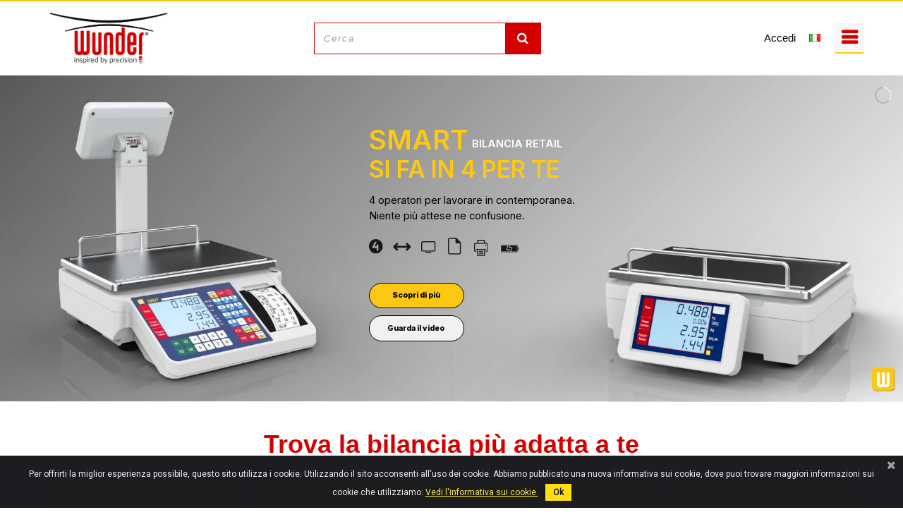

--- FILE ---
content_type: text/html; charset=utf-8
request_url: https://industriale.wunder.it/it/
body_size: 18825
content:
<!DOCTYPE HTML>
<!--[if lt IE 7]> <html class="no-js lt-ie9 lt-ie8 lt-ie7" lang="it-it"><![endif]-->
<!--[if IE 7]><html class="no-js lt-ie9 lt-ie8 ie7" lang="it-it"><![endif]-->
<!--[if IE 8]><html class="no-js lt-ie9 ie8" lang="it-it"><![endif]-->
<!--[if gt IE 8]> <html class="no-js ie9" lang="it-it"><![endif]-->
<html lang="it-it">
	<head>
		<meta charset="utf-8" />
		<title>Wunder Sa.Bi. Srl</title>

<script data-keepinline="true">
/* datalayer */
dataLayer = [];
dataLayer.push({"pageCategory":"index","ecommerce":{"currencyCode":"EUR"}});
/* call to GTM Tag */
(function(w,d,s,l,i){w[l]=w[l]||[];w[l].push({'gtm.start':
new Date().getTime(),event:'gtm.js'});var f=d.getElementsByTagName(s)[0],
j=d.createElement(s),dl=l!='dataLayer'?'&l='+l:'';j.async=true;j.src=
'https://www.googletagmanager.com/gtm.js?id='+i+dl;f.parentNode.insertBefore(j,f);
})(window,document,'script','dataLayer','GTM-NPT5PGB');

/* async call to avoid cache system for dynamic data */
dataLayer.push({
  'event': 'datalayer_ready'
});
</script>
						<meta name="generator" content="PrestaShop" />
		<meta name="robots" content="index,follow" />
		<meta name="viewport" content="width=device-width, minimum-scale=0.25, maximum-scale=1.6, initial-scale=1.0" />
		<meta name="apple-mobile-web-app-capable" content="yes" />
		<link rel="icon" type="image/vnd.microsoft.icon" href="/img/favicon-3.ico?1732095047" />
		<link rel="shortcut icon" type="image/x-icon" href="/img/favicon-3.ico?1732095047" />
        
				    
    
    
    
    



















<style type="text/css">
    #home-search-results{
        position: relative;
    }
</style>
<link href="https://fonts.googleapis.com/css?family=Roboto" rel="stylesheet" type="text/css" media="all">




<meta name="generator" content="Powered by Creative Slider 6.6.5 - Multi-Purpose, Responsive, Parallax, Mobile-Friendly Slider Module for PrestaShop." />

		<link rel="preconnect" href="https://fonts.gstatic.com/" crossorigin>
		<link rel="preload" href="https://fonts.googleapis.com/css?family=Open+Sans:300,400,600,700" rel="stylesheet">
		<link rel="stylesheet" href="https://use.fontawesome.com/releases/v5.8.1/css/all.css" integrity="sha384-50oBUHEmvpQ+1lW4y57PTFmhCaXp0ML5d60M1M7uH2+nqUivzIebhndOJK28anvf" crossorigin="anonymous">

		<!--OWL CAROUSEL-->
			<link rel="stylesheet" href="/owlcarousel/owl.carousel.min.css">
			<link rel="stylesheet" href="/owlcarousel/owl.theme.default.min.css">
			
			
					
			<link rel="stylesheet" href="https://industriale.wunder.it/themes/industriale/css/wunder.css" type="text/css" media="all">

		<!--[if IE 8]>
		
<script src="https://oss.maxcdn.com/libs/html5shiv/3.7.0/html5shiv.js"></script>
		
<script src="https://oss.maxcdn.com/libs/respond.js/1.3.0/respond.min.js"></script>
		<![endif]-->
		
			
		
	</head>
	<body id="index" class="index hide-left-column hide-right-column lang_it">

<!-- Google Tag Manager (noscript) -->
<noscript><iframe src="https://www.googletagmanager.com/ns.html?id=GTM-NPT5PGB&nojscript=true"
height="0" width="0" style="display:none;visibility:hidden"></iframe></noscript>
<!-- End Google Tag Manager (noscript) -->
		<div class="bg_load"></div>
		<div class="load-wrapper">
			<img class="logo img-responsive" src="https://industriale.wunder.it/img/wunder-industriale-logo-15603442153.jpg" alt="Wunder Sa.Bi. Srl" width="400" height="177"/>
			<i class="fas fa-spinner fa-spin"></i>
		</div>


					<div id="page">
			<div class="header-container">
				<header id="header">
					
					
					<div>
						<div class="container scw-header">
							<div class="row">
								<div id="header_logo">
									<a href="https://industriale.wunder.it/" title="Wunder Sa.Bi. Srl">
										<img class="logo img-responsive" src="https://industriale.wunder.it/img/wunder-industriale-logo-15603442153.jpg" alt="Wunder Sa.Bi. Srl" width="400" height="177"/>
									</a>
								</div>
								<div class="scw-head-dx">
									<div class="scw-header-user-info">
										<!-- Block user information module NAV  -->
<div class="header_user_info">
			<a class="login" href="https://industriale.wunder.it/it/account" rel="nofollow" title="Accedi al tuo account cliente">
			<span>Accedi</span><i class="fas fa-user"></i>
		</a>
	</div>
<!-- /Block user information module NAV -->

									</div>
									<!-- Block search module TOP -->
<div class="scw-search-block-container">
	<div class="scw-lens-preview"></div>
	<div id="search_block_top" class="clearfix" style="display: none;">
		<form id="searchbox" method="get" action="//industriale.wunder.it/it/ricerca" >
			<input type="hidden" name="controller" value="search" />
			<input type="hidden" name="orderby" value="position" />
			<input type="hidden" name="orderway" value="desc" />
			<div id="search-top-wrapper">
				<input class="search_query form-control" type="text" id="search_query_top" name="search_query" placeholder="Cerca" value="" />
				<button type="submit" name="submit_search" class="btn btn-default button-search">
					<span>Cerca</span>
				</button>
			</div>
		</form>
	</div>
	<span id="search-close" style="display: none;"><i class="fa fa-times" aria-hidden="true"></i></span>
</div>
<!-- /Block search module TOP -->
<!-- Block languages module -->
	<div id="languages-block-top" class="languages-block">
									<div class="current">
						
						<span><img alt="it" height="11" span="" src="https://industriale.wunder.it/img/l/1.jpg" width="16" style="margin-right: 2px;"/></span>
				</div>
																											<ul id="first-languages" class="languages-block_ul toogle_content">
												<li class="selected">
												
							<span><img alt="it" height="11" span="" src="https://industriale.wunder.it/img/l/1.jpg" width="16" style="margin-right: 2px;"/> Italiano</span>
										</li>
																<li >
																								<a href="https://industriale.wunder.it/gb/" title="English GB (English)" rel="alternate" hreflang="gb">
																		
							<span><img alt="gb" height="11" span="" src="https://industriale.wunder.it/img/l/2.jpg" width="16" style="margin-right: 2px;"/> English GB</span>
											</a>
										</li>
																														</ul>
	</div>
<!-- /Block languages module -->
<!-- MODULE Block cart -->




<!-- /MODULE Block cart -->
								</div>
							</div>
						</div>
						<div class="row scw-top-menu">
							<div class="container">
									<!-- Menu -->
	<div id="block_top_menu" class="sf-contener clearfix col-lg-12">
		<a class="mobile-header-logo unvisible" href="https://industriale.wunder.it/" title="Wunder Sa.Bi. Srl">
			<img class="logo img-responsive" src="https://industriale.wunder.it/img/wunder-industriale-logo-15603442153.jpg" alt="Wunder Sa.Bi. Srl" width="400" height="177"/>
			
		</a>
		<div class="cat-title">
		</div>
		<ul class="sf-menu clearfix menu-content">
			<li><a href="https://industriale.wunder.it/it/100-banco-multiuso" title="BANCO MULTIUSO">BANCO MULTIUSO</a><ul><li><a href="https://industriale.wunder.it/it/106-multiuso-standard" title="MULTIUSO STANDARD">MULTIUSO STANDARD</a></li><li><a href="https://industriale.wunder.it/it/107-multiuso-professionali" title="MULTIUSO PROFESSIONALI">MULTIUSO PROFESSIONALI</a></li><li><a href="https://industriale.wunder.it/it/108-precisione" title="PRECISIONE">PRECISIONE</a></li><li><a href="https://industriale.wunder.it/it/109-analitiche" title="ANALITICHE">ANALITICHE</a></li><li><a href="https://industriale.wunder.it/it/110-tascabili" title="TASCABILI">TASCABILI</a></li></ul></li><li><a href="https://industriale.wunder.it/it/101-contapezzi" title="CONTAPEZZI">CONTAPEZZI</a><ul><li><a href="https://industriale.wunder.it/it/113-da-banco" title="DA BANCO">DA BANCO</a></li><li><a href="https://industriale.wunder.it/it/114-dual-platform" title="DUAL PLATFORM">DUAL PLATFORM</a></li><li><a href="https://industriale.wunder.it/it/131-indicatori-di-peso" title="INDICATORI DI PESO">INDICATORI DI PESO</a></li><li><a href="https://industriale.wunder.it/it/134-piattaforme-con-indicatore" title="PIATTAFORME CON INDICATORE">PIATTAFORME CON INDICATORE</a></li></ul></li><li><a href="https://industriale.wunder.it/it/102-retail" title="RETAIL">RETAIL</a><ul><li><a href="https://industriale.wunder.it/it/111-senza-stampante" title="SENZA STAMPANTE">SENZA STAMPANTE</a></li><li><a href="https://industriale.wunder.it/it/112-stampante-integrata" title="STAMPANTE INTEGRATA">STAMPANTE INTEGRATA</a></li></ul></li><li><a href="https://industriale.wunder.it/it/103-acciaio-inox" title="ACCIAIO INOX">ACCIAIO INOX</a><ul><li><a href="https://industriale.wunder.it/it/115-bilance-semplici" title="BILANCE SEMPLICI">BILANCE SEMPLICI</a></li><li><a href="https://industriale.wunder.it/it/116-bilance-multiuso" title="BILANCE MULTIUSO">BILANCE MULTIUSO</a></li><li><a href="https://industriale.wunder.it/it/117-bilici-professionali" title="BILICI PROFESSIONALI">BILICI PROFESSIONALI</a></li><li><a href="https://industriale.wunder.it/it/122-piattaforme" title="PIATTAFORME">PIATTAFORME</a></li><li><a href="https://industriale.wunder.it/it/130-indicatori-di-peso" title="INDICATORI DI PESO">INDICATORI DI PESO</a></li><li><a href="https://industriale.wunder.it/it/135-piattaforme-con-indicatore" title="PIATTAFORME CON INDICATORE">PIATTAFORME CON INDICATORE</a></li></ul></li><li><a href="https://industriale.wunder.it/it/104-pesatura-industriale" title="PESATURA INDUSTRIALE">PESATURA INDUSTRIALE</a><ul><li><a href="https://industriale.wunder.it/it/118-piattaforme-standard" title="PIATTAFORME STANDARD">PIATTAFORME STANDARD</a></li><li><a href="https://industriale.wunder.it/it/119-piattaforme-monocella" title="PIATTAFORME MONOCELLA">PIATTAFORME MONOCELLA</a></li><li><a href="https://industriale.wunder.it/it/120-piattaforme-4-celle" title="PIATTAFORME 4 CELLE">PIATTAFORME 4 CELLE</a></li><li><a href="https://industriale.wunder.it/it/123-dinamometri" title="DINAMOMETRI">DINAMOMETRI</a></li><li><a href="https://industriale.wunder.it/it/124-transpallet-pesatori" title="TRANSPALLET PESATORI">TRANSPALLET PESATORI</a></li><li><a href="https://industriale.wunder.it/it/129-indicatori-di-peso" title="INDICATORI DI PESO">INDICATORI DI PESO</a></li><li><a href="https://industriale.wunder.it/it/132-piattaforme-con-indicatore" title="PIATTAFORME CON INDICATORE">PIATTAFORME CON INDICATORE</a></li></ul></li><li><a href="https://industriale.wunder.it/it/240-software" title="SOFTWARE">SOFTWARE</a></li><li><a href="https://industriale.wunder.it/it/231-celle-di-carico" title="CELLE DI CARICO">CELLE DI CARICO</a></li><li><a href="https://industriale.wunder.it/it/105-accessori" title="ACCESSORI">ACCESSORI</a><ul><li><a href="https://industriale.wunder.it/it/125-accessori" title="ACCESSORI">ACCESSORI</a><ul><li><a href="https://industriale.wunder.it/it/255-kit-stampa" title="KIT STAMPA">KIT STAMPA</a></li><li><a href="https://industriale.wunder.it/it/256-colonne-supporti" title="COLONNE/SUPPORTI">COLONNE/SUPPORTI</a></li><li><a href="https://industriale.wunder.it/it/258-telai-pavimento" title="TELAI PAVIMENTO">TELAI PAVIMENTO</a></li><li><a href="https://industriale.wunder.it/it/259-rampe" title="RAMPE">RAMPE</a></li><li><a href="https://industriale.wunder.it/it/260-alimentatori" title="ALIMENTATORI">ALIMENTATORI</a></li><li><a href="https://industriale.wunder.it/it/261-batterie" title="BATTERIE">BATTERIE</a></li><li><a href="https://industriale.wunder.it/it/262-visoriripetitori" title="VISORI/RIPETITORI">VISORI/RIPETITORI</a></li></ul></li><li><a href="https://industriale.wunder.it/it/126-stampanti" title="STAMPANTI">STAMPANTI</a></li><li><a href="https://industriale.wunder.it/it/128-certificazioni" title="CERTIFICAZIONI">CERTIFICAZIONI</a><ul><li><a href="https://industriale.wunder.it/it/248-single-range" title="SINGLE RANGE">SINGLE RANGE</a></li><li><a href="https://industriale.wunder.it/it/249-dual-range" title="DUAL RANGE">DUAL RANGE</a></li><li><a href="https://industriale.wunder.it/it/250-dual-range-sopra-1t" title="DUAL RANGE SOPRA 1T">DUAL RANGE SOPRA 1T</a></li></ul></li></ul></li><li><a href="https://industriale.wunder.it/it/273-altre-bilance" title="ALTRE BILANCE">ALTRE BILANCE</a><ul><li><a href="https://industriale.wunder.it/it/275-tanita" title="TANITA">TANITA</a></li><li><a href="https://industriale.wunder.it/it/274-uwe" title="UWE">UWE</a></li></ul></li>
						<span class="change-shop">
				<li class="change-shop-item change-shop-istituzionale">
					<a href="https://www.wunder.it/" target="_blank"><span class="change-shop-logo"></span><span class="change-shop-text">Istituzionale</span></a>
				</li>
				<li class="change-shop-item change-shop-medicale">
					<a href="https://medicale.wunder.it/" target="_blank"><span class="change-shop-logo"></span><span class="change-shop-text">Medicale</span></a>
				</li>
				<li class="change-shop-item change-shop-design">
					<a href="https://design.wunder.it/" target="_blank"><span class="change-shop-logo"></span><span class="change-shop-text">Design</span></a>
				</li>
			</span>
		</ul>
	</div>
	<!--/ Menu -->

							</div>
						</div>
					</div>
				</header>
			</div>
						<div class="columns-container">
				<div id="columns" class="container">
					<div id="slider_row" class="row">
																			<div id="top_column" class="center_column col-xs-12 col-sm-12">
<div id="layerslider_3" class="ls-wp-container fitvidsignore" style="max-width:100%;width:1920px;height:700px;margin:0 auto;margin-bottom: 0px;"><div class="ls-slide" data-ls="duration:6000;kenburnsscale:1.2;"><img src="https://industriale.wunder.it/img/Banner-SMART.jpg" class="ls-bg" alt="Slider bilancia retail SMART" title="Smart"/><img style="top:-3px;left:959px;text-align:initial;font-weight:400;font-style:normal;text-decoration:none;wordwrap:false;opacity:1;mix-blend-mode:normal;width:963px;height:696px;" class="ls-l" src="https://industriale.wunder.it/img/Smart-senza-colonna.png" alt="" data-ls="delayin:1000;"><a style="" class="ls-l" href="https://youtu.be/AWfd5-QmeqE" target="_blank" data-ls="delayin:500;"><p style="top:510px;left:784px;text-align:initial;font-weight:700;font-style:normal;text-decoration:none;wordwrap:false;opacity:1;mix-blend-mode:normal;font-family:Inter;font-size:16px;color:#000000;border-top:1px solid #000;border-right:1px solid #000;border-bottom:1px solid #000;border-left:1px solid #000;padding-top:16px;padding-bottom:16px;padding-right:38px;padding-left:38px;background:#f1f1f1;border-radius:50px;" class="">Guarda il video</p></a><a style="" class="ls-l" href="https://industriale.wunder.it/it/retail/1555-smart.html?search_query=SMART&amp;results=1" target="_self" data-ls="delayin:400;"><p style="top:440px;left:784px;text-align:initial;font-weight:700;font-style:normal;text-decoration:none;wordwrap:false;opacity:1;mix-blend-mode:normal;font-family:Inter;font-size:16px;color:#000000;border-top:1px solid #000;border-right:1px solid #000;border-bottom:1px solid #000;border-left:1px solid #000;padding-top:16px;padding-bottom:16px;background:#fdc811;border-radius:50px;padding-right:49px;padding-left:49px;" class="">Scopri di pi&ugrave;</p></a><img style="top:356px;left:1065px;text-align:initial;font-weight:400;font-style:normal;text-decoration:none;wordwrap:false;opacity:1;mix-blend-mode:normal;" class="ls-l" src="https://industriale.wunder.it/img/Batteria.png" alt=""><img style="top:349px;left:1008px;text-align:initial;font-weight:400;font-style:normal;text-decoration:none;wordwrap:false;opacity:1;mix-blend-mode:normal;" class="ls-l" src="https://industriale.wunder.it/img/Ristampa.png" alt=""><img style="top:345px;left:952px;text-align:initial;font-weight:400;font-style:normal;text-decoration:none;wordwrap:false;opacity:1;mix-blend-mode:normal;" class="ls-l" src="https://industriale.wunder.it/img/Report.png" alt=""><img style="top:352px;left:896px;text-align:initial;font-weight:400;font-style:normal;text-decoration:none;wordwrap:false;opacity:1;mix-blend-mode:normal;" class="ls-l" src="https://industriale.wunder.it/img/Display.png" alt=""><img style="top:355px;left:836px;text-align:initial;font-weight:400;font-style:normal;text-decoration:none;wordwrap:false;opacity:1;mix-blend-mode:normal;" class="ls-l" src="https://industriale.wunder.it/img/Ampio-piano.png" alt=""><img style="top:348px;left:784px;text-align:initial;font-weight:400;font-style:normal;text-decoration:none;wordwrap:false;opacity:1;mix-blend-mode:normal;" class="ls-l" src="https://industriale.wunder.it/img/4-operatori.png" alt=""><p style="top:285px;left:784px;text-align:initial;font-weight:400;font-style:normal;text-decoration:none;wordwrap:false;opacity:1;mix-blend-mode:normal;font-family:Inter;font-size:22px;color:#000000;" class="ls-l">Niente pi&ugrave; attese ne confusione.</p><p style="top:252px;left:784px;text-align:initial;font-weight:400;font-style:normal;text-decoration:none;wordwrap:false;opacity:1;mix-blend-mode:normal;font-family:Inter;font-size:22px;color:#000000;" class="ls-l">4 operatori per lavorare in contemporanea.</p><p style="top:169px;left:784px;text-align:initial;font-weight:600;font-style:normal;text-decoration:none;wordwrap:false;opacity:1;mix-blend-mode:normal;font-family:Inter;font-size:50px;color:#fdc811;" class="ls-l">SI FA IN 4 PER TE</p><p style="top:131px;left:1003px;text-align:initial;font-weight:600;font-style:normal;text-decoration:none;wordwrap:false;opacity:1;mix-blend-mode:normal;font-family:Inter;font-size:22px;color:#ffffff;" class="ls-l">BILANCIA RETAIL</p><p style="top:101px;left:784px;text-align:initial;font-weight:600;font-style:normal;text-decoration:none;wordwrap:false;opacity:1;mix-blend-mode:normal;font-family:Inter;font-size:58px;color:#fdc811;" class="ls-l">SMART</p><img style="top:621px;left:1854px;text-align:initial;font-weight:400;font-style:normal;text-decoration:none;wordwrap:false;opacity:1;mix-blend-mode:normal;" class="ls-l" src="https://industriale.wunder.it/img/Logo-industriale-con-ombra.png" alt=""></div></div><div id="layerslider_15" class="ls-wp-container fitvidsignore" style="max-width:100%;width:768px;height:1024px;margin:0 auto;margin-bottom: 0px;"><div class="ls-slide" data-ls="duration:6000;kenburnsscale:1.2;"><img src="https://industriale.wunder.it/img/banner-smart_mobile_68022b632a45b.jpg" class="ls-bg" alt="Slider bilancia retail SMART" title="Smart"/><a href="https://industriale.wunder.it/it/retail/1555-smart.html?search_query=SMART&results=1" target="_self" class="ls-link ls-link-on-top"></a></div></div></div>
											</div>
					<div class="row">
																		<div id="center_column" class="center_column col-xs-12 col-sm-12">
	
	<div class="clearfix">
	    

    <div class="filterproductspro pts block clear  top-position " data-id="2">
        <div class="pts-content searcher searcher-collapse " data-id="2">
            <div class="scw-home-title">
                <h1>
                    Trova la bilancia pi&ugrave; adatta a te
                </h1>
            </div>

            <div class="loading_big">
                <i class="fa-pts fa-pts-spin fa-pts-refresh fa-pts-4x"></i>
            </div>

            <div class="searcher_content layered_filter clearfix">
                <div class="row scw-content-block-filter">
                    <div class="selectedFilters col-md-12 hidden">
                        <div class="clear-all clearfix ">
                                                        <span class="cursor-pointer pull-right remove-all-filter">
                                <i class="fa-pts fa-pts-eraser"></i>
                                Reset filters
                            </span>
                        </div>
                        <div class="filter-list"></div>
                    </div>
                                                                                                
                        <div class="col-md-3 scw-block-filter">
                            <div class="filterpro filter filter-collapse filter_select filter_28 first_filter" data-id="28" data-filter-depends="0" data-control="1">
                                <div class="block-header-filter">
                                    <span class="filter_title filterpro_subtitle" data-link="settore">Settore</span>
                                </div>
                                <div class="block-content-filter">
                                                                            <div class="filterpro-select clearfix">
                                            <select name="" autocomplete="off" class="not_unifrom not_uniform form-control input-sm option option-select  " data-control="1"   data-id-filter-next="0" >
                                                <option value="" class="option" data-id="">Seleziona</option>
                                                                                                                                                                                                                        <option value="397" class="option is_select" data-name="AGRICOLO" data-id="397" >
                                                                AGRICOLO                                                             </option>
                                                                                                                                                                                                                                <option value="396" class="option is_select" data-name="ALIMENTARE" data-id="396" >
                                                                ALIMENTARE                                                             </option>
                                                                                                                                                                                                                                <option value="405" class="option is_select" data-name="AMBIENTE" data-id="405" >
                                                                AMBIENTE                                                             </option>
                                                                                                                                                                                                                                <option value="404" class="option is_select" data-name="ANTINCENDIO e SICUREZZA" data-id="404" >
                                                                ANTINCENDIO e SICUREZZA                                                             </option>
                                                                                                                                                                                                                                <option value="395" class="option is_select" data-name="AUTOMOTIVE" data-id="395" >
                                                                AUTOMOTIVE                                                             </option>
                                                                                                                                                                                                                                <option value="401" class="option is_select" data-name="CHIMICO" data-id="401" >
                                                                CHIMICO                                                             </option>
                                                                                                                                                                                                                                <option value="398" class="option is_select" data-name="EDILE" data-id="398" >
                                                                EDILE                                                             </option>
                                                                                                                                                                                                                                <option value="409" class="option is_select" data-name="FARMACEUTICO" data-id="409" >
                                                                FARMACEUTICO                                                             </option>
                                                                                                                                                                                                                                <option value="399" class="option is_select" data-name="INDUSTRIA" data-id="399" >
                                                                INDUSTRIA                                                             </option>
                                                                                                                                                                                                                                <option value="400" class="option is_select" data-name="LOGISTICA" data-id="400" >
                                                                LOGISTICA                                                             </option>
                                                                                                                                                                                                                                <option value="408" class="option is_select" data-name="ORAFO" data-id="408" >
                                                                ORAFO                                                             </option>
                                                                                                                                                                                                                                <option value="407" class="option is_select" data-name="RETAIL" data-id="407" >
                                                                RETAIL                                                             </option>
                                                                                                                                                                                                                                <option value="402" class="option is_select" data-name="RISTORAZIONE" data-id="402" >
                                                                RISTORAZIONE                                                             </option>
                                                                                                                                                                                                                                <option value="403" class="option is_select" data-name="TESSILE" data-id="403" >
                                                                TESSILE                                                             </option>
                                                                                                                                                                                                                                <option value="406" class="option is_select" data-name="UNIVERSIT&Agrave; E FORMAZIONE" data-id="406" >
                                                                UNIVERSIT&Agrave; E FORMAZIONE                                                             </option>
                                                                                                                                                                                                        </select>
                                        </div>
                                                                                                                                                                                                                    </div>
                            </div>
                        </div>
                                                                                                
                        <div class="col-md-3 scw-block-filter">
                            <div class="filterpro filter filter-collapse filter_select filter_29 " data-id="29" data-filter-depends="0" data-control="1">
                                <div class="block-header-filter">
                                    <span class="filter_title filterpro_subtitle" data-link="funzioni">Funzioni</span>
                                </div>
                                <div class="block-content-filter">
                                                                            <div class="filterpro-select clearfix">
                                            <select name="" autocomplete="off" class="not_unifrom not_uniform form-control input-sm option option-select  " data-control="1"   data-id-filter-next="0" >
                                                <option value="" class="option" data-id="">Seleziona</option>
                                                                                                                                                                                                                        <option value="417" class="option is_select" data-name="ALTA PRECISIONE" data-id="417" >
                                                                ALTA PRECISIONE                                                             </option>
                                                                                                                                                                                                                                <option value="415" class="option is_select" data-name="CONFEZIONAMENTO" data-id="415" >
                                                                CONFEZIONAMENTO                                                             </option>
                                                                                                                                                                                                                                <option value="418" class="option is_select" data-name="CONTAPEZZI" data-id="418" >
                                                                CONTAPEZZI                                                             </option>
                                                                                                                                                                                                                                <option value="414" class="option is_select" data-name="CONTROLLO PESO" data-id="414" >
                                                                CONTROLLO PESO                                                             </option>
                                                                                                                                                                                                                                <option value="419" class="option is_select" data-name="DOSAGGIO" data-id="419" >
                                                                DOSAGGIO                                                             </option>
                                                                                                                                                                                                                                <option value="427" class="option is_select" data-name="DUAL PLATFORM" data-id="427" >
                                                                DUAL PLATFORM                                                             </option>
                                                                                                                                                                                                                                <option value="412" class="option is_select" data-name="MULTI DISPLAY" data-id="412" >
                                                                MULTI DISPLAY                                                             </option>
                                                                                                                                                                                                                                <option value="416" class="option is_select" data-name="OMOLOGATO" data-id="416" >
                                                                OMOLOGATO                                                             </option>
                                                                                                                                                                                                                                <option value="426" class="option is_select" data-name="OPERATORI" data-id="426" >
                                                                OPERATORI                                                             </option>
                                                                                                                                                                                                                                <option value="421" class="option is_select" data-name="PESATURA ANIMALI" data-id="421" >
                                                                PESATURA ANIMALI                                                             </option>
                                                                                                                                                                                                                                <option value="410" class="option is_select" data-name="PESO" data-id="410" >
                                                                PESO                                                             </option>
                                                                                                                                                                                                                                <option value="423" class="option is_select" data-name="PESO/DENSIT&Agrave;" data-id="423" >
                                                                PESO/DENSIT&Agrave;                                                             </option>
                                                                                                                                                                                                                                <option value="424" class="option is_select" data-name="PESO/PREZZO" data-id="424" >
                                                                PESO/PREZZO                                                             </option>
                                                                                                                                                                                                                                <option value="420" class="option is_select" data-name="PICCO" data-id="420" >
                                                                PICCO                                                             </option>
                                                                                                                                                                                                                                <option value="425" class="option is_select" data-name="PLU" data-id="425" >
                                                                PLU                                                             </option>
                                                                                                                                                                                                                                <option value="422" class="option is_select" data-name="SOMMATORIA" data-id="422" >
                                                                SOMMATORIA                                                             </option>
                                                                                                                                                                                                                                <option value="413" class="option is_select" data-name="STAMPA" data-id="413" >
                                                                STAMPA                                                             </option>
                                                                                                                                                                                                                                <option value="411" class="option is_select" data-name="TARA" data-id="411" >
                                                                TARA                                                             </option>
                                                                                                                                                                                                        </select>
                                        </div>
                                                                                                                                                                                                                    </div>
                            </div>
                        </div>
                                                                                                
                        <div class="col-md-3 scw-block-filter">
                            <div class="filterpro filter filter-collapse filter_select filter_30 " data-id="30" data-filter-depends="0" data-control="1">
                                <div class="block-header-filter">
                                    <span class="filter_title filterpro_subtitle" data-link="struttura">Struttura</span>
                                </div>
                                <div class="block-content-filter">
                                                                            <div class="filterpro-select clearfix">
                                            <select name="" autocomplete="off" class="not_unifrom not_uniform form-control input-sm option option-select  " data-control="1"   data-id-filter-next="0" >
                                                <option value="" class="option" data-id="">Seleziona</option>
                                                                                                                                                                                                                        <option value="428" class="option is_select" data-name="DA BANCO" data-id="428" >
                                                                DA BANCO                                                             </option>
                                                                                                                                                                                                                                <option value="429" class="option is_select" data-name="DA PAVIMENTO" data-id="429" >
                                                                DA PAVIMENTO                                                             </option>
                                                                                                                                                                                                                                <option value="431" class="option is_select" data-name="DINAMOMETRI" data-id="431" >
                                                                DINAMOMETRI                                                             </option>
                                                                                                                                                                                                                                <option value="430" class="option is_select" data-name="INDICATORE" data-id="430" >
                                                                INDICATORE                                                             </option>
                                                                                                                                                                                                                                <option value="432" class="option is_select" data-name="PIATTAFORMA CON VISORE" data-id="432" >
                                                                PIATTAFORMA CON VISORE                                                             </option>
                                                                                                                                                                                                        </select>
                                        </div>
                                                                                                                                                                                                                    </div>
                            </div>
                        </div>
                                                                                                
                        <div class="col-md-3 scw-block-filter">
                            <div class="filterpro filter filter-collapse filter_select filter_31 " data-id="31" data-filter-depends="0" data-control="1">
                                <div class="block-header-filter">
                                    <span class="filter_title filterpro_subtitle" data-link="range_portata">Range Portata</span>
                                </div>
                                <div class="block-content-filter">
                                                                            <div class="filterpro-select clearfix">
                                            <select name="" autocomplete="off" class="not_unifrom not_uniform form-control input-sm option option-select  " data-control="1"   data-id-filter-next="0" >
                                                <option value="" class="option" data-id="">Seleziona</option>
                                                                                                                                                                                                                        <option value="433" class="option is_select" data-name="0 - 600g" data-id="433" >
                                                                0 - 600g                                                             </option>
                                                                                                                                                                                                                                <option value="435" class="option is_select" data-name="3kg - 15kg" data-id="435" >
                                                                3kg - 15kg                                                             </option>
                                                                                                                                                                                                                                <option value="436" class="option is_select" data-name="15kg - 30kg" data-id="436" >
                                                                15kg - 30kg                                                             </option>
                                                                                                                                                                                                                                <option value="437" class="option is_select" data-name="30kg - 100kg" data-id="437" >
                                                                30kg - 100kg                                                             </option>
                                                                                                                                                                                                                                <option value="438" class="option is_select" data-name="100kg - 600kg" data-id="438" >
                                                                100kg - 600kg                                                             </option>
                                                                                                                                                                                                                                <option value="434" class="option is_select" data-name="600g - 3kg" data-id="434" >
                                                                600g - 3kg                                                             </option>
                                                                                                                                                                                                                                <option value="439" class="option is_select" data-name="600kg - 3000kg" data-id="439" >
                                                                600kg - 3000kg                                                             </option>
                                                                                                                                                                                                                                <option value="440" class="option is_select" data-name="3000kg - 10000kg" data-id="440" >
                                                                3000kg - 10000kg                                                             </option>
                                                                                                                                                                                                        </select>
                                        </div>
                                                                                                                                                                                                                    </div>
                            </div>
                        </div>
                                        <div class="scw-results-number col-xs-12"><span class="result-number product-name"></span> <span class="results hidden">Risultati</span></div>
                    <div id="home-search-results" class="col-xs-12  hide-price"></div>
                </div>
                            </div>
        </div>
    </div>
    <div class="clear clearfix"></div>
<div id="content-box-after-slider">
<div class="left-home" style="background-image: url(/modules/scwblockaftersliderhome/content/WXC-after-slider-SX.jpg);">
<div class="col-xs-12">
<h3>Indicatore WXC Dual </h3>
<p>Gestisci due piattaforme</p>
<a class="uppercase btn scw-button-home" href="https://industriale.wunder.it/it/indicatori-di-peso/1289-indicatore-wxc.html">Scopri di più</a></div>
</div>
<div class="right-home" style="background-image: url(/modules/scwblockaftersliderhome/content/industriale-left.jpg);">
<div class="col-xs-12">
<h3>Transpallet pesatori</h3>
<p>Sposta e pesa con un unico dispositivo</p>
<a class="uppercase btn scw-button-home" href="https://industriale.wunder.it/it/124-transpallet-pesatori">Scopri di più</a></div>
</div>
</div>



	                <div id="tab-5" class="hppContainer block products_block clearfix  current hpptab-content">     
		            <h5 class="hpp-tab-title">Prodotti in primo piano</h5>
                                                        			            			            			
            			
            			<ul id="hpp5" style="height:auto; display:block; width:100%;">
            			            				
            				            				<li class="col-md-4  ajax_block_product first_item   last_line">
								<div class="block_img">
									<a href="https://industriale.wunder.it/it/dual-platform/129-jsd-dual.html" title="JSD DUAL" class="product_image">
																																					<img src="https://industriale.wunder.it/5055-home_default/jsd-dual.jpg" class="current img_0" alt=""  width="250" height="250"/>
																											</a>
									<a class="lnk_more" href="https://industriale.wunder.it/it/dual-platform/129-jsd-dual.html" title="Maggiori dettagli">Maggiori dettagli</a>
								</div>
								<h5 class="s_title_block"><a href="https://industriale.wunder.it/it/dual-platform/129-jsd-dual.html" title="JSD DUAL">JSD DUAL</a>
									
								</h5>
            					
            					            				</li>
            			            				
            				            				<li class="col-md-4  ajax_block_product item  last_line">
								<div class="block_img">
									<a href="https://industriale.wunder.it/it/da-banco/106-awx.html" title="AWX" class="product_image">
																																					<img src="https://industriale.wunder.it/4995-home_default/awx.jpg" class="current img_0" alt=""  width="250" height="250"/>
																											</a>
									<a class="lnk_more" href="https://industriale.wunder.it/it/da-banco/106-awx.html" title="Maggiori dettagli">Maggiori dettagli</a>
								</div>
								<h5 class="s_title_block"><a href="https://industriale.wunder.it/it/da-banco/106-awx.html" title="AWX">AWX</a>
									
								</h5>
            					
            					            				</li>
            			            				
            				            				<li class="col-md-4  ajax_block_product item  last_line">
								<div class="block_img">
									<a href="https://industriale.wunder.it/it/indicatori-di-peso/149-indicatore-wx.html" title="INDICATORE WX" class="product_image">
																																					<img src="https://industriale.wunder.it/5103-home_default/indicatore-wx.jpg" class="current img_0" alt=""  width="250" height="250"/>
																											</a>
									<a class="lnk_more" href="https://industriale.wunder.it/it/indicatori-di-peso/149-indicatore-wx.html" title="Maggiori dettagli">Maggiori dettagli</a>
								</div>
								<h5 class="s_title_block"><a href="https://industriale.wunder.it/it/indicatori-di-peso/149-indicatore-wx.html" title="INDICATORE WX">INDICATORE WX</a>
									
								</h5>
            					
            					            				</li>
            			            				
            				            				<li class="col-md-4  ajax_block_product last_item last_item_of_line last_line">
								<div class="block_img">
									<a href="https://industriale.wunder.it/it/transpallet-pesatori/163-tpr.html" title="TPR" class="product_image">
																																					<img src="https://industriale.wunder.it/5899-home_default/tpr.jpg" class="current img_0" alt=""  width="250" height="250"/>
																											</a>
									<a class="lnk_more" href="https://industriale.wunder.it/it/transpallet-pesatori/163-tpr.html" title="Maggiori dettagli">Maggiori dettagli</a>
								</div>
								<h5 class="s_title_block"><a href="https://industriale.wunder.it/it/transpallet-pesatori/163-tpr.html" title="TPR">TPR</a>
									
								</h5>
            					
            					            				</li>
            			            			</ul>
                                    </div>
                                        <div id="tab-6" class="hppContainer block products_block clearfix   hpptab-content">     
		            <h5 class="hpp-tab-title">Nuovi Prodotti</h5>
                                                        			            			            			
            			
            			<ul id="hpp6" style="height:auto; display:block; width:100%;">
            			            				
            				            				<li class="col-md-4  ajax_block_product first_item   last_line">
								<div class="block_img">
									<a href="https://industriale.wunder.it/it/retail/1555-smart.html" title="SMART" class="product_image">
																																					<img src="https://industriale.wunder.it/11629-home_default/smart.jpg" class="current img_0" alt=""  width="250" height="250"/>
																											</a>
									<a class="lnk_more" href="https://industriale.wunder.it/it/retail/1555-smart.html" title="Maggiori dettagli">Maggiori dettagli</a>
								</div>
								<h5 class="s_title_block"><a href="https://industriale.wunder.it/it/retail/1555-smart.html" title="SMART">SMART</a>
									
								</h5>
            					
            					            				</li>
            			            				
            				            				<li class="col-md-4  ajax_block_product item  last_line">
								<div class="block_img">
									<a href="https://industriale.wunder.it/it/indicatori-di-peso/1289-indicatore-wxc.html" title="INDICATORE WXC" class="product_image">
																																					<img src="https://industriale.wunder.it/5969-home_default/indicatore-wxc.jpg" class="current img_0" alt=""  width="250" height="250"/>
																											</a>
									<a class="lnk_more" href="https://industriale.wunder.it/it/indicatori-di-peso/1289-indicatore-wxc.html" title="Maggiori dettagli">Maggiori dettagli</a>
								</div>
								<h5 class="s_title_block"><a href="https://industriale.wunder.it/it/indicatori-di-peso/1289-indicatore-wxc.html" title="INDICATORE WXC">INDICATORE WXC</a>
									
								</h5>
            					
            					            				</li>
            			            				
            				            				<li class="col-md-4  ajax_block_product item  last_line">
								<div class="block_img">
									<a href="https://industriale.wunder.it/it/software/1282-software-wtrade.html" title="Software wTrade" class="product_image">
																																					<img src="https://industriale.wunder.it/5846-home_default/software-wtrade.jpg" class="current img_0" alt=""  width="250" height="250"/>
																											</a>
									<a class="lnk_more" href="https://industriale.wunder.it/it/software/1282-software-wtrade.html" title="Maggiori dettagli">Maggiori dettagli</a>
								</div>
								<h5 class="s_title_block"><a href="https://industriale.wunder.it/it/software/1282-software-wtrade.html" title="Software wTrade">Software wTrade</a>
									
								</h5>
            					
            					            				</li>
            			            				
            				            				<li class="col-md-4  ajax_block_product last_item last_item_of_line last_line">
								<div class="block_img">
									<a href="https://industriale.wunder.it/it/piattaforme-monocella/157-wpe.html" title="WPE" class="product_image">
																																					<img src="https://industriale.wunder.it/5441-home_default/wpe.jpg" class="current img_0" alt=""  width="250" height="250"/>
																											</a>
									<a class="lnk_more" href="https://industriale.wunder.it/it/piattaforme-monocella/157-wpe.html" title="Maggiori dettagli">Maggiori dettagli</a>
								</div>
								<h5 class="s_title_block"><a href="https://industriale.wunder.it/it/piattaforme-monocella/157-wpe.html" title="WPE">WPE</a>
									
								</h5>
            					
            					            				</li>
            			            			</ul>
                                    </div>
                            
<div ><div class="scw-recent-articles">
  <h3>ARTICOLI IN EVIDENZA</h3>
    <div class="article">
        <img src="https://www.wunder.it/wp-content/uploads/2023/03/Copertina-articolo-blog-verifica-periodica.jpg" width="100%" alt="posizionamento con pinzetta del peso sulla bilancia di precisione" style="border: 0px solid #e2e2e2; border-radius: 4px;">
        <div class="content">
            <p>03/05/2023</p>
            <a href="https://www.wunder.it/che-cose-la-verifica-periodica-e-obbligatoria/" target="_blank" title="">CHE COS’È LA VERIFICA PERIODICA? È OBBLIGATORIA?</a>
        </div>
    </div>
    <div class="article">
        <img src="https://www.wunder.it/wp-content/uploads/2022/08/Articolo-HACCP.jpg" width="100%" alt="">
        <div class="content">
            <p>28/09/2022</p>
            <a href="https://www.wunder.it/haccp-e-igiene-alimentare-di-cosa-si-tratta/" target="_blank" title="">HACCP E IGIENE ALIMENTARE. DI COSA SI TRATTA?</a>
        </div>
    </div>
    <div class="article">
        <img src="https://www.wunder.it/wp-content/uploads/2019/12/WXC-Banner-e1576855763794.jpg" width="100%" alt="">
        <div class="content">
            <p>20/12/2019</p>
            <a href="https://www.wunder.it/nuovo-indicatore-contapezzi-wxc/" target="_blank" title="">NUOVO INDICATORE CONTAPEZZI WXC</a>
        </div>
    </div>
  <a href="https://www.wunder.it/blog/" class="uppercase btn scw-button-home" target="_blank" title="Vedi tutti gli articoli del Blog Wunder">VEDI TUTTI GLI ARTICOLI</a>
</div></div>
	</div>
					</div><!-- #center_column -->
										</div><!-- .row -->
				</div><!-- #columns -->
			</div><!-- .columns-container -->
						<!-- LINK A AREA DOWNLOAD -->
							<!-- Footer -->
				<div class="footer-container">
					<footer id="footer"  class="container">
						<div class="row"><div  class="footer-contact-section footer-block col-xs-12 col-sm-3" ><p><img src="https://medicale.wunder.it/img/cms/Logo-R-Mailchimp.png" alt="" width="500" height="242" /><br /> Email: <a href="mailto:wunder@wunder.it">wunder@wunder.it</a><br /> Tel. <a href="tel:0290964566">+39 02 90964566</a><br /> P.IVA 01786290161<br /> REA (MI) 1255333</p>
<p><a href="https://www.facebook.com/WunderSaBisrl/" target="_blank"><img src="https://medicale.wunder.it/img/cms/facebook-icon.png" alt="Pagina ufficiale Facebook @WunderBilance" width="28" height="28" /></a>   <a href="https://it.linkedin.com/company/wunder-sa.bi.-s.r.l." target="_blank"><img src="https://www.wunder.it/wp-content/uploads/2023/06/Icona-linkedin-e1687429898602.png" /></a>   <a href="https://www.instagram.com/wunderindustry/" target="_blank"><img src="https://medicale.wunder.it/img/cms/Certificazioni/Logo IG.jpg" alt="" width="28" height="28" /></a>   <a href="https://www.youtube.com/@wundersabisrl/" target="_blank"><img class="details-image" src="https://www.wunder.it/wp-content/uploads/2023/07/Icona-youtube-e1688567422117.jpg" draggable="false" alt="" /></a></p></div>
<!-- Block categories module -->
<section class="blockcategories_footer footer-block col-xs-12 col-sm-3">
	<h4>Categorie</h4>
	<div class="category_footer toggle-footer">
		<div class="list">
			<ul class="dhtml">
												
<li >
	<a 
	href="https://industriale.wunder.it/it/100-banco-multiuso" title="">
		BANCO MULTIUSO
	</a>
			<ul>
												
<li >
	<a 
	href="https://industriale.wunder.it/it/106-multiuso-standard" title="">
		MULTIUSO STANDARD
	</a>
	</li>

																
<li >
	<a 
	href="https://industriale.wunder.it/it/107-multiuso-professionali" title="">
		MULTIUSO PROFESSIONALI
	</a>
	</li>

																
<li >
	<a 
	href="https://industriale.wunder.it/it/108-precisione" title="">
		PRECISIONE
	</a>
	</li>

																
<li >
	<a 
	href="https://industriale.wunder.it/it/109-analitiche" title="">
		ANALITICHE
	</a>
	</li>

																
<li class="last">
	<a 
	href="https://industriale.wunder.it/it/110-tascabili" title="">
		TASCABILI
	</a>
	</li>

									</ul>
	</li>

							
																
<li >
	<a 
	href="https://industriale.wunder.it/it/231-celle-di-carico" title="">
		CELLE DI CARICO
	</a>
	</li>

							
																
<li >
	<a 
	href="https://industriale.wunder.it/it/101-contapezzi" title="">
		CONTAPEZZI
	</a>
			<ul>
												
<li >
	<a 
	href="https://industriale.wunder.it/it/113-da-banco" title="">
		DA BANCO
	</a>
	</li>

																
<li >
	<a 
	href="https://industriale.wunder.it/it/114-dual-platform" title="">
		DUAL PLATFORM
	</a>
	</li>

																
<li >
	<a 
	href="https://industriale.wunder.it/it/131-indicatori-di-peso" title="">
		INDICATORI DI PESO
	</a>
	</li>

																
<li class="last">
	<a 
	href="https://industriale.wunder.it/it/134-piattaforme-con-indicatore" title="">
		PIATTAFORME CON INDICATORE
	</a>
	</li>

									</ul>
	</li>

							
																
<li >
	<a 
	href="https://industriale.wunder.it/it/102-retail" title="">
		RETAIL
	</a>
			<ul>
												
<li >
	<a 
	href="https://industriale.wunder.it/it/111-senza-stampante" title="">
		SENZA STAMPANTE
	</a>
	</li>

																
<li class="last">
	<a 
	href="https://industriale.wunder.it/it/112-stampante-integrata" title="">
		STAMPANTE INTEGRATA
	</a>
	</li>

									</ul>
	</li>

							
																
<li >
	<a 
	href="https://industriale.wunder.it/it/103-acciaio-inox" title="">
		ACCIAIO INOX
	</a>
			<ul>
												
<li >
	<a 
	href="https://industriale.wunder.it/it/115-bilance-semplici" title="">
		BILANCE SEMPLICI
	</a>
	</li>

																
<li >
	<a 
	href="https://industriale.wunder.it/it/116-bilance-multiuso" title="">
		BILANCE MULTIUSO
	</a>
	</li>

																
<li >
	<a 
	href="https://industriale.wunder.it/it/117-bilici-professionali" title="">
		BILICI PROFESSIONALI
	</a>
	</li>

																
<li >
	<a 
	href="https://industriale.wunder.it/it/122-piattaforme" title="">
		PIATTAFORME
	</a>
	</li>

																
<li >
	<a 
	href="https://industriale.wunder.it/it/130-indicatori-di-peso" title="">
		INDICATORI DI PESO
	</a>
	</li>

																
<li class="last">
	<a 
	href="https://industriale.wunder.it/it/135-piattaforme-con-indicatore" title="">
		PIATTAFORME CON INDICATORE
	</a>
	</li>

									</ul>
	</li>

							
																
<li >
	<a 
	href="https://industriale.wunder.it/it/104-pesatura-industriale" title="">
		PESATURA INDUSTRIALE
	</a>
			<ul>
												
<li >
	<a 
	href="https://industriale.wunder.it/it/118-piattaforme-standard" title="">
		PIATTAFORME STANDARD
	</a>
	</li>

																
<li >
	<a 
	href="https://industriale.wunder.it/it/119-piattaforme-monocella" title="">
		PIATTAFORME MONOCELLA
	</a>
	</li>

																
<li >
	<a 
	href="https://industriale.wunder.it/it/120-piattaforme-4-celle" title="">
		PIATTAFORME 4 CELLE
	</a>
	</li>

																
<li >
	<a 
	href="https://industriale.wunder.it/it/123-dinamometri" title="">
		DINAMOMETRI
	</a>
	</li>

																
<li >
	<a 
	href="https://industriale.wunder.it/it/124-transpallet-pesatori" title="">
		TRANSPALLET PESATORI
	</a>
	</li>

																
<li >
	<a 
	href="https://industriale.wunder.it/it/129-indicatori-di-peso" title="">
		INDICATORI DI PESO
	</a>
	</li>

																
<li class="last">
	<a 
	href="https://industriale.wunder.it/it/132-piattaforme-con-indicatore" title="">
		PIATTAFORME CON INDICATORE
	</a>
	</li>

									</ul>
	</li>

							
																
<li >
	<a 
	href="https://industriale.wunder.it/it/240-software" title="">
		SOFTWARE
	</a>
	</li>

							
																
<li >
	<a 
	href="https://industriale.wunder.it/it/105-accessori" title="">
		ACCESSORI
	</a>
			<ul>
												
<li >
	<a 
	href="https://industriale.wunder.it/it/125-accessori" title="">
		ACCESSORI
	</a>
			<ul>
												
<li >
	<a 
	href="https://industriale.wunder.it/it/255-kit-stampa" title="">
		KIT STAMPA
	</a>
	</li>

																
<li >
	<a 
	href="https://industriale.wunder.it/it/256-colonne-supporti" title="">
		COLONNE/SUPPORTI
	</a>
	</li>

																
<li >
	<a 
	href="https://industriale.wunder.it/it/258-telai-pavimento" title="">
		TELAI PAVIMENTO
	</a>
	</li>

																
<li >
	<a 
	href="https://industriale.wunder.it/it/259-rampe" title="">
		RAMPE
	</a>
	</li>

																
<li >
	<a 
	href="https://industriale.wunder.it/it/260-alimentatori" title="">
		ALIMENTATORI
	</a>
	</li>

																
<li >
	<a 
	href="https://industriale.wunder.it/it/261-batterie" title="">
		BATTERIE
	</a>
	</li>

																
<li class="last">
	<a 
	href="https://industriale.wunder.it/it/262-visoriripetitori" title="">
		VISORI/RIPETITORI
	</a>
	</li>

									</ul>
	</li>

																
<li >
	<a 
	href="https://industriale.wunder.it/it/126-stampanti" title="">
		STAMPANTI
	</a>
	</li>

																
<li class="last">
	<a 
	href="https://industriale.wunder.it/it/128-certificazioni" title="">
		CERTIFICAZIONI
	</a>
			<ul>
												
<li >
	<a 
	href="https://industriale.wunder.it/it/248-single-range" title="">
		SINGLE RANGE
	</a>
	</li>

																
<li >
	<a 
	href="https://industriale.wunder.it/it/249-dual-range" title="">
		DUAL RANGE
	</a>
	</li>

																
<li class="last">
	<a 
	href="https://industriale.wunder.it/it/250-dual-range-sopra-1t" title="">
		DUAL RANGE SOPRA 1T
	</a>
	</li>

									</ul>
	</li>

									</ul>
	</li>

							
																
<li class="last">
	<a 
	href="https://industriale.wunder.it/it/273-altre-bilance" title="">
		ALTRE BILANCE
	</a>
			<ul>
												
<li >
	<a 
	href="https://industriale.wunder.it/it/275-tanita" title="">
		TANITA
	</a>
	</li>

																
<li class="last">
	<a 
	href="https://industriale.wunder.it/it/274-uwe" title="">
		UWE
	</a>
	</li>

									</ul>
	</li>

							
										</ul>
		</div>
	</div> <!-- .category_footer -->
</section>
<!-- /Block categories module -->

	<!-- Block CMS module footer -->
	<section class="footer-block col-xs-12 col-sm-3" id="block_various_links_footer">
		<h4>Informazioni</h4>
		<ul class="toggle-footer">
																		<li class="item">
				<a href="https://www.wunder.it/contatti/" target="_blank" title="Contattaci">
					Contattaci
				</a>
			</li>
															<li class="item">
						<a href="https://industriale.wunder.it/it/content/7-certificazioni" title="Certificazioni">
							Certificazioni
						</a>
					</li>
																<li class="item">
						<a href="https://industriale.wunder.it/it/content/17-trova-un-rivenditore-ufficiale-wunder" title="Trova un rivenditore ufficiale Wunder">
							Trova un rivenditore ufficiale Wunder
						</a>
					</li>
												</ul>
		
	</section>
		<!-- /Block CMS module footer -->
<div  class="footer-location-section footer-block col-xs-12 col-sm-3" ><h4>Dove Siamo</h4>
<p>Via vecchia per Monza, 20<br /> Trezzo sull'Adda (MI) - Italia</p></div><!-- Block Newsletter module-->
<div id="newsletter_block_left" class="block">
	<h4>Newsletter</h4>
	<div class="block_content">
		<form action="//industriale.wunder.it/it/" method="post">
			<div class="form-group" >
				<input class="inputNew form-control grey newsletter-input" id="newsletter-input" type="text" name="email" size="18" value="Digita la tua e-mail" />
				<button type="submit" name="submitNewsletter" class="btn btn-default button button-small">
					<span>Ok</span>
				</button>
				<input type="hidden" name="action" value="0" />
			</div>
							
 
<div id="gdpr_consent" class="gdpr_module_20">
    <div class="form-group">
        <div class="checkbox">
            <input id="psgdpr_consent_checkbox_20" name="psgdpr_consent_checkbox" type="checkbox" name="" value="1">
            <label class="psgdpr_consent_message" for="psgdpr_consent_checkbox_20">Ho letto e accetto la <a href="../it/content/14-privacy-cookies-policy" target="_blank">privacy policy</a> relativa al Trattamento dei Dati Personali ai sensi Del D. Lgs. 196/03 e s.m.i. e del Regolamento EU 2016/679 artt. 13 e 14</label>
        </div>
    </div>
</div>




					</form>
	</div>
	
</div>
<!-- /Block Newsletter module-->

							<!-- Payment img container -->
							<!-- <div class="payment-img-container col-xs-12">
								<img src="/modules/footerlocationsection/content/paypal-logo-payment.png" alt="" width="271" height="60" />
							</div> -->
							<!-- /Payment img container -->
						</div>
					</footer>
				</div><!-- #footer -->
						<!-- SCROLL TO TOP BUTTON -->
			<a id="back-to-top" href="#" class="btn btn-primary btn-lg back-to-top" role="button" data-toggle="tooltip" data-placement="left">
				<i class="fas fa-chevron-up"></i>
			</a>
		</div><!-- #page -->



														<link rel="stylesheet" href="/themes/industriale/css/global.css" type="text/css" media="all" />
																<link rel="stylesheet" href="/themes/industriale/css/autoload/highdpi.css" type="text/css" media="all" />
																<link rel="stylesheet" href="/themes/industriale/css/autoload/responsive-tables.css" type="text/css" media="all" />
																<link rel="stylesheet" href="/themes/industriale/css/autoload/uniform.default.css" type="text/css" media="all" />
																<link rel="stylesheet" href="/js/jquery/plugins/fancybox/jquery.fancybox.css" type="text/css" media="all" />
																<link rel="stylesheet" href="/themes/industriale/css/modules/blockbanner/blockbanner.css" type="text/css" media="all" />
																<link rel="stylesheet" href="/themes/industriale/css/product_list.css" type="text/css" media="all" />
																<link rel="stylesheet" href="/themes/industriale/css/modules/blockbestsellers/blockbestsellers.css" type="text/css" media="all" />
																<link rel="stylesheet" href="/themes/industriale/css/modules/blockcart/blockcart.css" type="text/css" media="all" />
																<link rel="stylesheet" href="/js/jquery/plugins/bxslider/jquery.bxslider.css" type="text/css" media="all" />
																<link rel="stylesheet" href="/themes/industriale/css/modules/blockcategories/blockcategories.css" type="text/css" media="all" />
																<link rel="stylesheet" href="/themes/industriale/css/modules/blockcurrencies/blockcurrencies.css" type="text/css" media="all" />
																<link rel="stylesheet" href="/modules/blockfacebook/css/blockfacebook.css" type="text/css" media="all" />
																<link rel="stylesheet" href="/themes/industriale/css/modules/blocklanguages/blocklanguages.css" type="text/css" media="all" />
																<link rel="stylesheet" href="/themes/industriale/css/modules/blockcontact/blockcontact.css" type="text/css" media="all" />
																<link rel="stylesheet" href="/themes/industriale/css/modules/blocknewproducts/blocknewproducts.css" type="text/css" media="all" />
																<link rel="stylesheet" href="/themes/industriale/css/modules/blocknewsletter/blocknewsletter.css" type="text/css" media="all" />
																<link rel="stylesheet" href="/themes/industriale/css/modules/blocksearch/blocksearch.css" type="text/css" media="all" />
																<link rel="stylesheet" href="/js/jquery/plugins/autocomplete/jquery.autocomplete.css" type="text/css" media="all" />
																<link rel="stylesheet" href="/themes/industriale/css/modules/blockspecials/blockspecials.css" type="text/css" media="all" />
																<link rel="stylesheet" href="/themes/industriale/css/modules/blocktags/blocktags.css" type="text/css" media="all" />
																<link rel="stylesheet" href="/themes/industriale/css/modules/blockuserinfo/blockuserinfo.css" type="text/css" media="all" />
																<link rel="stylesheet" href="/themes/industriale/css/modules/blockviewed/blockviewed.css" type="text/css" media="all" />
																<link rel="stylesheet" href="/themes/industriale/css/modules/homeslider/homeslider.css" type="text/css" media="all" />
																<link rel="stylesheet" href="/themes/industriale/css/modules/homefeatured/homefeatured.css" type="text/css" media="all" />
																<link rel="stylesheet" href="/modules/themeconfigurator/css/hooks.css" type="text/css" media="all" />
																<link rel="stylesheet" href="/themes/industriale/css/modules/blocktopmenu/css/blocktopmenu.css" type="text/css" media="all" />
																<link rel="stylesheet" href="/themes/industriale/css/modules/blocktopmenu/css/superfish-modified.css" type="text/css" media="all" />
																<link rel="stylesheet" href="/modules/ets_homecategories/views/css/homecategories.css" type="text/css" media="all" />
																<link rel="stylesheet" href="/modules/ets_homecategories/views/css/fix16.css" type="text/css" media="all" />
																<link rel="stylesheet" href="/modules/hpp/css/internal-tabs.css" type="text/css" media="all" />
																<link rel="stylesheet" href="/modules/hpp/css/global.css" type="text/css" media="all" />
																<link rel="stylesheet" href="/modules/hpp/css/homefeaturedslider.css" type="text/css" media="all" />
																<link rel="stylesheet" href="/modules/filterproductspro/views/css/lib/nouislider/nouislider.min.css" type="text/css" media="all" />
																<link rel="stylesheet" href="/modules/filterproductspro/views/css/lib/bootstrap/pts/pts-bootstrap.css" type="text/css" media="all" />
																<link rel="stylesheet" href="/modules/filterproductspro/views/css/lib/font-awesome/font-awesome.css" type="text/css" media="all" />
																<link rel="stylesheet" href="/modules/filterproductspro/views/css/front/filterproductspro.css" type="text/css" media="all" />
																<link rel="stylesheet" href="/modules/filterproductspro/views/css/front/override.css" type="text/css" media="all" />
																<link rel="stylesheet" href="/js/jquery/ui/themes/base/jquery.ui.core.css" type="text/css" media="all" />
																<link rel="stylesheet" href="/js/jquery/ui/themes/base/jquery.ui.datepicker.css" type="text/css" media="all" />
																<link rel="stylesheet" href="/js/jquery/ui/themes/base/jquery.ui.theme.css" type="text/css" media="all" />
																<link rel="stylesheet" href="/js/jquery/ui/themes/base/jquery.ui.slider.css" type="text/css" media="all" />
																<link rel="stylesheet" href="/modules/gformbuilderpro/views/css/front/jquery.minicolors.css" type="text/css" media="all" />
																<link rel="stylesheet" href="/modules/gformbuilderpro/views/css/front/gformbuilderpro.css" type="text/css" media="all" />
																<link rel="stylesheet" href="/modules/pscookiebanner/views/css/font-awesome.min.css" type="text/css" media="all" />
																<link rel="stylesheet" href="/modules/pscookiebanner/views/css/jquery-eu-cookie-law-popup.css" type="text/css" media="all" />
																<link rel="stylesheet" href="/modules/productdesignerpro/views/css/front.css" type="text/css" media="all" />
																<link rel="stylesheet" href="/modules/layerslider/views/css/layerslider/layerslider.css?v=6.6.5" type="text/css" media="all" />
																<link rel="stylesheet" href="https://fonts.googleapis.com/css?family=Inter:200,regular,600,800&amp;subset=latin%2Clatin-ext" type="text/css" media="all" />
									



	<div class="container">
<p style="text-align: center; padding-top: 30px;">Copyright © 2020 Wunder Sa.Bi. Srl. Tutti i diritti riservati.</p>
<p style="text-align: center; color: #212121; padding-bottom: 10px;"><a class="footer-link" href="https://industriale.wunder.it/it/content/14-privacy-cookies-policy" target="_blank">Privacy & Cookies Policy</a> | <a class="footer-link" href="https://industriale.wunder.it/it/content/3-condizioni-acquisto-online" target="_blank">Condizioni di acquisto online</a> | <a class="footer-link" href="https://industriale.wunder.it/it/content/18-condizioni-acquisto-ordinario" target="_blank">Condizioni di acquisto ordinario</a></p>
</div>
<script type="text/javascript">/* <![CDATA[ */;var CUSTOMIZE_TEXTFIELD=1;var FancyboxI18nClose='Chiudi';var FancyboxI18nNext='Successivo';var FancyboxI18nPrev='Precedente';var LS_Meta={"v":"6.6.5"};var actions_filterproductspro='https://industriale.wunder.it/it/module/filterproductspro/actions';var ajax_allowed=true;var ajaxsearch=true;var baseDir='https://industriale.wunder.it/';var baseDir17='/';var baseUri='https://industriale.wunder.it/';var blocksearch_type='top';var contentOnly=false;var currency={"id":1,"name":"Euro","iso_code":"EUR","iso_code_num":"978","sign":"\u20ac","blank":"1","conversion_rate":"1.000000","deleted":"0","format":"2","decimals":"1","active":"1","prefix":"","suffix":" \u20ac","id_shop_list":null,"force_id":false};var currencyBlank=1;var currencyFormat=2;var currencyRate=1;var currencySign='€';var current_controller='index';var customizationIdMessage='Personalizzazione n.';var delete_txt='Elimina';var displayList=false;var fpp_static_token='4318ca079cebe0a7fff8e817fe298c5f';var freeProductTranslation='Gratuito!';var freeShippingTranslation='Spedizione gratuita!';var generated_date=1769023209;var hasDeliveryAddress=false;var highDPI=false;var homeslider_loop=1;var homeslider_pause=3000;var homeslider_speed=500;var homeslider_width=779;var id_current_controller=0;var id_lang=1;var img_dir='https://industriale.wunder.it/themes/industriale/img/';var instantsearch=false;var isGuest=0;var isLogged=0;var isMobile=false;var page_name='index';var placeholder_blocknewsletter='Digita la tua e-mail';var priceDisplayMethod=1;var priceDisplayPrecision=2;var pversion='1.6';var query='';var quickView=true;var removingLinkText='rimuovi questo prodotto dal mio carrello';var roundMode=2;var search_url='https://industriale.wunder.it/it/ricerca';var static_token='783d99f71ec3d48edeeb1be326f11c9a';var tag='';var theme_name='industriale';var toBeDetermined='Da determinare';var token='eea70da70e876ccbaa83670105fa68bb';var usingSecureMode=true;/* ]]> */</script>
<script type="text/javascript" src="/js/jquery/jquery-1.11.0.min.js"></script>
<script type="text/javascript" src="/js/jquery/jquery-migrate-1.2.1.min.js"></script>
<script type="text/javascript" src="/js/jquery/plugins/jquery.easing.js"></script>
<script type="text/javascript" src="/js/tools.js"></script>
<script type="text/javascript" src="/themes/industriale/js/global.js"></script>
<script type="text/javascript" src="/themes/industriale/js/autoload/10-bootstrap.min.js"></script>
<script type="text/javascript" src="/themes/industriale/js/autoload/15-jquery.total-storage.min.js"></script>
<script type="text/javascript" src="/themes/industriale/js/autoload/15-jquery.uniform-modified-pts.js"></script>
<script type="text/javascript" src="/js/jquery/plugins/fancybox/jquery.fancybox.js"></script>
<script type="text/javascript" src="/themes/industriale/js/products-comparison.js"></script>
<script type="text/javascript" src="/themes/industriale/js/modules/blockcart/ajax-cart.js"></script>
<script type="text/javascript" src="/js/jquery/plugins/jquery.scrollTo.js"></script>
<script type="text/javascript" src="/js/jquery/plugins/jquery.serialScroll.js"></script>
<script type="text/javascript" src="/js/jquery/plugins/bxslider/jquery.bxslider.js"></script>
<script type="text/javascript" src="/themes/industriale/js/tools/treeManagement.js"></script>
<script type="text/javascript" src="/modules/blockfacebook/blockfacebook.js"></script>
<script type="text/javascript" src="/themes/industriale/js/modules/blocknewsletter/blocknewsletter.js"></script>
<script type="text/javascript" src="/js/jquery/plugins/autocomplete/jquery.autocomplete.js"></script>
<script type="text/javascript" src="/themes/industriale/js/modules/blocksearch/blocksearch.js"></script>
<script type="text/javascript" src="/themes/industriale/js/modules/homeslider/js/homeslider.js"></script>
<script type="text/javascript" src="/themes/industriale/js/modules/blocktopmenu/js/hoverIntent.js"></script>
<script type="text/javascript" src="/themes/industriale/js/modules/blocktopmenu/js/superfish-modified.js"></script>
<script type="text/javascript" src="/themes/industriale/js/modules/blocktopmenu/js/blocktopmenu.js"></script>
<script type="text/javascript" src="/modules/ets_homecategories/views/js/homecat-grouped.js"></script>
<script type="text/javascript" src="/modules/filterproductspro/views/js/lib/nouislider/nouislider.min.js"></script>
<script type="text/javascript" src="/modules/filterproductspro/views/js/lib/jquery/plugins/visible/jquery.visible.min.js"></script>
<script type="text/javascript" src="/modules/filterproductspro/views/js/lib/jquery/plugins/cookie/jquery.cookie.js"></script>
<script type="text/javascript" src="/modules/filterproductspro/views/js/lib/bootstrap/pts/bootstrap.min.js"></script>
<script type="text/javascript" src="/modules/filterproductspro/views/js/lib/pts/tools.js"></script>
<script type="text/javascript" src="/modules/filterproductspro/views/js/front/filterproductspro.js"></script>
<script type="text/javascript" src="/modules/filterproductspro/views/js/front/override.js"></script>
<script type="text/javascript" src="/modules/filterproductspro/views/js/lib/jquery/plugins/total-storage/jquery.total-storage.min.js"></script>
<script type="text/javascript" src="/modules/verifycustomer/views/js/ps16/vcGlobal.js"></script>
<script type="text/javascript" src="/js/jquery/ui/jquery.ui.core.min.js"></script>
<script type="text/javascript" src="/js/jquery/ui/jquery.ui.datepicker.min.js"></script>
<script type="text/javascript" src="/js/jquery/ui/i18n/jquery.ui.datepicker-it.js"></script>
<script type="text/javascript" src="/js/jquery/ui/jquery.ui.widget.min.js"></script>
<script type="text/javascript" src="/js/jquery/ui/jquery.ui.mouse.min.js"></script>
<script type="text/javascript" src="/js/jquery/ui/jquery.ui.slider.min.js"></script>
<script type="text/javascript" src="https://maps.googleapis.com/maps/api/js?v=3.exp"></script>
<script type="text/javascript" src="/modules/gformbuilderpro/views/js/front/tinymce/tinymce.min.js"></script>
<script type="text/javascript" src="/modules/gformbuilderpro/views/js/front/jquery.minicolors.js"></script>
<script type="text/javascript" src="/modules/gformbuilderpro/views/js/front/gformbuilderpro.js"></script>
<script type="text/javascript" src="https://www.google.com/recaptcha/api.js?onload=CaptchaCallback&render=explicit"></script>
<script type="text/javascript" src="/modules/cdc_googletagmanager/views/js/ajaxcart.js"></script>
<script type="text/javascript" src="/modules/pscookiebanner/views/js/jquery-eu-cookie-law-popup.js"></script>
<script type="text/javascript" src="/modules/pscookiebanner/views/js/initCookiebanner.js"></script>
<script type="text/javascript" src="/modules/productdesignerpro/views/js/front.js"></script>
<script type="text/javascript" src="/modules/quantitydiscountpro/views/js/qdp.js"></script>
<script type="text/javascript" src="/modules/layerslider/views/js/layerslider/greensock.js?v=1.19.0"></script>
<script type="text/javascript" src="/modules/layerslider/views/js/layerslider/layerslider.webshopworks.jquery.js?v=6.6.5"></script>
<script type="text/javascript" src="/modules/layerslider/views/js/layerslider/layerslider.transitions.js?v=6.6.5"></script>
<script type="text/javascript" src="/themes/industriale/js/index.js"></script>
<script type="text/javascript" src="/owlcarousel/owl.carousel.min.js"></script>
<script type="text/javascript">/* <![CDATA[ */;var ETS_HOMECAT_TABS_GROUPED=1;var ETS_HOMECAT_PRODUCTS_LAYOUT='grid';;var FilterProductsPro={CONFIGS:{"FPP_VERSION":"3.3.3","FPP_COLUMN_NAME":"#home-search-results","FPP_SEARCH_RESULTS_APAGE":false,"FPP_SHOW_TOTAL_PRODUCTS_OPTION":true,"FPP_SHOW_FILTER_IN_URL":true,"FPP_GENERATE_CACHE":false,"FPP_SHOW_FILTER":false,"FPP_OVERRIDE_CSS":false,"FPP_OVERRIDE_JS":false,"FPP_ENABLE_DEBUG":false,"FPP_IP_DEBUG":null,"FPP_SEARCHER_STICKY":true,"FPP_SHOW_FILTER_OPTIONS_TAB":false,"FPP_RM":false},GLOBALS_VARS_JS:{"control_types":{"list":1,"radio":2,"check":3,"input":4,"slider":5},"filter_types":{"custom":{"type":6,"class":"label label-primary","title":"Personalizzato"},"category":{"type":1,"class":"label label-success","title":"Categoria"},"supplier":{"type":3,"class":"label label-info","title":"Fornitore"},"manufacturer":{"type":2,"class":"label label-warning","title":"Produttore"},"attribute":{"type":5,"class":"label label-brown ","title":"Attributo"},"feature":{"type":4,"class":"label label-danger","title":"Caratteristica"},"price":{"type":7,"class":"label label-default","title":"Prezzo"},"input":{"type":8,"class":"label label-default","title":"Inserisci testo"}}},Msg:{no_options_lang:"No options available",choose_lang:"Choose.."}};;var notShowPrice='';var pageName='index';var psVersion17=Boolean();var hidePriceConfig='{\"approve_customer\":\"1\",\"send_mail_after_reg_to_admin\":\"1\",\"employee_6_1\":false,\"employee_2_1\":false,\"employee_5_1\":false,\"employee_1_1\":\"on\",\"employee_3_1\":\"on\",\"employee_4_1\":\"on\",\"group_4_1\":\"on\",\"auto_approve_group_4_1\":false,\"group_5_1\":\"on\",\"auto_approve_group_5_1\":false,\"group_6_1\":false,\"auto_approve_group_6_1\":false,\"group_7_1\":false,\"auto_approve_group_7_1\":false,\"group_8_1\":false,\"auto_approve_group_8_1\":false,\"group_9_1\":false,\"auto_approve_group_9_1\":false,\"group_10_1\":false,\"auto_approve_group_10_1\":false,\"group_11_1\":false,\"auto_approve_group_11_1\":false,\"group_12_1\":false,\"auto_approve_group_12_1\":false,\"group_13_1\":false,\"auto_approve_group_13_1\":false,\"group_14_1\":false,\"auto_approve_group_14_1\":false,\"group_15_1\":false,\"auto_approve_group_15_1\":false,\"group_16_1\":false,\"auto_approve_group_16_1\":false,\"group_17_1\":false,\"auto_approve_group_17_1\":false,\"group_18_1\":false,\"auto_approve_group_18_1\":false,\"group_19_1\":false,\"auto_approve_group_19_1\":false,\"group_20_1\":false,\"auto_approve_group_20_1\":false,\"group_21_1\":false,\"auto_approve_group_21_1\":false,\"group_22_1\":false,\"auto_approve_group_22_1\":false,\"group_23_1\":false,\"auto_approve_group_23_1\":false,\"send_mail_after_approve_to_customer\":\"1\",\"allow_choose_custom_group_to_customer\":\"0\",\"custom_group_position\":\"1\",\"custom_group_select_type\":\"1\",\"show_product_list_box\":\"0\",\"show_product_detail_box\":\"0\",\"show_upload_button\":\"0\",\"upload_file_required\":\"0\",\"upload_file_allowed_files\":\"jpg,png,pdf\",\"upload_file_max_file_size\":\"2\",\"upload_file_position\":\"1\",\"text_not_authorized_pl\":{\"1\":\"{REGISTRATION} per visualizzare il prezzo\",\"2\":\"\",\"3\":\"\",\"4\":\"\",\"6\":\"\"},\"link_text_pl\":{\"1\":\"ACCEDI\",\"2\":\"\",\"3\":\"\",\"4\":\"\",\"6\":\"\"},\"text_not_authorized_pd\":{\"1\":\"{REGISTRATION} per visualizzare il prezzo\",\"2\":\"\",\"3\":\"\",\"4\":\"\",\"6\":\"\"},\"link_text_pd\":{\"1\":\"ACCEDI\",\"2\":\"\",\"3\":\"\",\"4\":\"\",\"6\":\"\"},\"upload_file_label\":{\"1\":\"Upload document\",\"2\":\"\",\"3\":\"\",\"4\":\"\",\"6\":\"\"},\"upload_file_description\":{\"1\":\"You can upload document in jpg, png, or pdf formats\",\"2\":\"\",\"3\":\"\",\"4\":\"\",\"6\":\"\"},\"background_color_pl\":\"#ffd540\",\"text_color_pl\":\"#3b3b3b\",\"text_size_pl\":\"13\",\"show_borders_pl\":\"0\",\"border_radius_pl\":\"0\",\"background_color_pd\":\"#ffd540\",\"text_color_pd\":\"#3b3b3b\",\"text_size_pd\":\"14\",\"show_borders_pd\":\"0\",\"border_radius_pd\":\"0\",\"product_detail_position\":\"1\",\"product_list_position\":\"0\"}';var langId='1';var registrationLink='https://industriale.wunder.it/it/login?create_account=1';var defaultCustomerGroup='1';var accountHaveToBeApprove='Il tuo account deve essere approvato dall\'amministratore, prima che tu possa accedere al sito.';;var cb_settings={cb_bg_color:"rgba(23, 25, 28, 0.98)",cb_font_style:"Roboto",cb_text_color:"#efefef",cb_inf_text_color:"#ffe851",cb_loop:"1",cb_font_size:"12",cb_button_bg_color:"#ffdf11",cb_button_bg_color_hover:"#ffdf11",cb_button_text_color:"#17191c",};var cb_cms_url="https://industriale.wunder.it/it/content/14-privacy-cookies-policy";var cb_position="bottom";var cb_text="Per offrirti la miglior esperienza possibile, questo sito utilizza i cookie. Utilizzando il sito acconsenti all\&#039;uso dei cookie. Abbiamo pubblicato una nuova informativa sui cookie, dove puoi trovare maggiori informazioni sui cookie che utilizziamo.";var cb_link_text="Vedi l\&#039;informativa sui cookie.";var cd_button_text="Ok";$(document).ready(function(){if($(window).width()<481){$(".hpptab-content ul").addClass("owl-carousel");}
$(".hpptab-content ul.owl-carousel").owlCarousel({loop:true,items:1,});$('.scw-breadcrumb-container .pull-right').addClass('pull-left').removeClass('pull-right');$('#bxslider.owl-carousel').owlCarousel({loop:false,margin:10,responsiveClass:true,responsive:{0:{items:2,nav:false,},600:{items:2,nav:false,},768:{items:4,nav:false,},1000:{items:6,nav:true,}},onInitialized:test,});function test(event){$('.owl-stage').addClass('centered');}
if($(window).width()<769){$(".mobile-header-logo").removeClass("unvisible");}
$('.sfHoverForce').parent().parent().addClass('sfHoverForce');$('.sfHoverForce').parent().parent().parent().parent().addClass('sfHoverForce');if($("#ct_matrix").length>0){$('#product_reference').hide()}else{$('#product_reference').show()}
$('.footer-location-section, #newsletter_block_left, .payment-img-container').wrapAll("<div class='last-footer-column col-xs-12 col-sm-3'></div>").removeClass('col-sm-3');$('.sf-menu > li > ul > li').parent().parent().addClass('has-sub-menu');$('#details table').wrap('<div class="table-container"></div>');$('.table-container').parent().addClass('no-padding');$('#details tbody tr td').removeClass('no-padding');$('#buy-product').wrap('<div class="scroll-table-container"></div>');$('#details > div > div > table').addClass('table-data-sheet');$(document).on('click','.logout',function(e){location.reload(true);});});$(window).load(function(){$(".bg_load").fadeOut("slow");$(".load-wrapper").fadeOut("slow");});document.addEventListener("DOMContentLoaded",function(){if(typeof jQuery.fn.layerSlider=="undefined"){if(window._layerSlider&&window._layerSlider.showNotice){window._layerSlider.showNotice('layerslider_3','jquery');}}else{jQuery("#layerslider_3 .fancybox > img").unwrap();jQuery("#layerslider_3").layerSlider({createdWith:'6.6.4',sliderVersion:'6.6.5',type:'fullwidth',hideUnder:767,skinsPath:'https://industriale.wunder.it/modules/layerslider/views/css/layerslider/skins/'});}});document.addEventListener("DOMContentLoaded",function(){if(typeof jQuery.fn.layerSlider=="undefined"){if(window._layerSlider&&window._layerSlider.showNotice){window._layerSlider.showNotice('layerslider_15','jquery');}}else{jQuery("#layerslider_15 .fancybox > img").unwrap();jQuery("#layerslider_15").layerSlider({createdWith:'6.6.4',sliderVersion:'6.6.5',type:'fullwidth',hideOver:766,slideOnSwipe:false,playByScrollStart:true,skinsPath:'https://industriale.wunder.it/modules/layerslider/views/css/layerslider/skins/'});}});;AppFPP.searchers.push({"searcher":{"id_searcher":"2","name":"Trova la bilancia pi\u00f9 adatta a te","internal_name":"Nuevo Buscador","hook":"1","pages":"0","page_filter":"0","instant_search":"1","show_filter_options_tab":"0","collapsible_searcher":"0","relation_filter":"0","relation_product":"1","relation_option":"1","options_without_products":"0","options_products_without_stock":"1","combinations_products":"0","enable_cookies":"0","active":"1","filters":[{"id_filter":"28","id_searcher":"2","id_table":"87","name":"Settore","internal_name":"internalSettore Home Industriale","type":"4","sort":"0","control":"1","multi_option":"0","filter_depends":"0","columns":"1","include_subcategories":"0","active":"1","id_filter_next":"","lang_name":"Settore","controls":[{"value":1,"name":"List"},{"value":2,"name":"Radio"},{"value":3,"name":"Check"},{"value":4,"name":"Input Text"}],"options_pages":1,"class":"label label-danger","size_columns":12,"hidden":[],"options":{"1":[{"id_option":"397","id_filter":"28","id_table":"2735","name":"AGRICOLO","products":"[\"103\",\"104\",\"106\",\"107\",\"109\",\"110\",\"113\",\"119\",\"120\",\"121\",\"122\",\"123\",\"124\",\"125\",\"126\",\"130\",\"134\",\"135\",\"136\",\"139\",\"140\",\"142\",\"143\",\"144\",\"145\",\"146\",\"149\",\"150\",\"151\",\"152\",\"153\",\"154\",\"155\",\"156\",\"157\",\"158\",\"159\",\"160\",\"161\",\"163\",\"164\",\"218\",\"219\",\"221\",\"222\",\"223\",\"224\",\"227\",\"228\",\"230\",\"231\",\"232\",\"233\",\"234\",\"235\",\"236\",\"237\",\"238\",\"1286\",\"1287\",\"1288\",\"148\",\"147\",\"1298\",\"1299\",\"112\",\"100\",\"105\",\"225\",\"226\",\"229\",\"108\",\"1410\",\"102\",\"220\",\"1505\",\"1549\",\"1550\",\"1545\",\"1546\",\"1504\",\"1566\",\"1567\",\"1568\",\"1569\"]","exclude_products":"","column":"1","level_depth":"0","sort":"0","active":"1","link":"agricolo","products_list":[],"total_products":85},{"id_option":"396","id_filter":"28","id_table":"2734","name":"ALIMENTARE","products":"[\"103\",\"104\",\"106\",\"107\",\"109\",\"110\",\"113\",\"119\",\"120\",\"121\",\"122\",\"123\",\"124\",\"125\",\"126\",\"130\",\"134\",\"135\",\"136\",\"139\",\"140\",\"142\",\"143\",\"144\",\"145\",\"146\",\"149\",\"150\",\"151\",\"152\",\"153\",\"154\",\"155\",\"156\",\"157\",\"158\",\"159\",\"160\",\"161\",\"163\",\"164\",\"218\",\"219\",\"221\",\"222\",\"223\",\"224\",\"227\",\"228\",\"230\",\"231\",\"232\",\"233\",\"234\",\"235\",\"236\",\"237\",\"238\",\"1286\",\"1287\",\"1288\",\"148\",\"147\",\"1298\",\"1299\",\"112\",\"100\",\"105\",\"225\",\"226\",\"229\",\"108\",\"1410\",\"102\",\"220\",\"1505\",\"1549\",\"1550\",\"1545\",\"1546\",\"1504\",\"1566\",\"1567\",\"1568\",\"1569\"]","exclude_products":"","column":"1","level_depth":"0","sort":"1","active":"1","link":"alimentare","products_list":[],"total_products":85},{"id_option":"405","id_filter":"28","id_table":"2743","name":"AMBIENTE","products":"[\"103\",\"104\",\"106\",\"107\",\"109\",\"110\",\"113\",\"119\",\"120\",\"121\",\"122\",\"123\",\"124\",\"125\",\"126\",\"134\",\"135\",\"136\",\"139\",\"140\",\"142\",\"143\",\"144\",\"145\",\"146\",\"149\",\"150\",\"151\",\"152\",\"153\",\"154\",\"155\",\"156\",\"157\",\"158\",\"159\",\"160\",\"161\",\"163\",\"164\",\"218\",\"219\",\"221\",\"222\",\"223\",\"224\",\"227\",\"228\",\"230\",\"231\",\"232\",\"233\",\"234\",\"235\",\"236\",\"237\",\"238\",\"1286\",\"1287\",\"1288\",\"148\",\"147\",\"1298\",\"1299\",\"112\",\"100\",\"105\",\"225\",\"226\",\"229\",\"108\",\"1410\",\"102\",\"220\",\"1505\",\"1549\",\"1550\",\"1545\",\"1546\",\"1504\",\"129\",\"1566\",\"1567\",\"1568\",\"1569\"]","exclude_products":"","column":"1","level_depth":"0","sort":"2","active":"1","link":"ambiente","products_list":[],"total_products":85},{"id_option":"404","id_filter":"28","id_table":"2742","name":"ANTINCENDIO e SICUREZZA","products":"[\"103\",\"104\",\"106\",\"107\",\"109\",\"110\",\"113\",\"134\",\"135\",\"136\",\"139\",\"140\",\"142\",\"143\",\"144\",\"145\",\"146\",\"149\",\"150\",\"151\",\"152\",\"153\",\"154\",\"155\",\"156\",\"157\",\"158\",\"159\",\"160\",\"161\",\"163\",\"164\",\"218\",\"219\",\"221\",\"222\",\"223\",\"224\",\"227\",\"228\",\"230\",\"231\",\"232\",\"233\",\"234\",\"235\",\"236\",\"237\",\"238\",\"1286\",\"1287\",\"1288\",\"148\",\"147\",\"1298\",\"1299\",\"112\",\"100\",\"105\",\"225\",\"226\",\"229\",\"108\",\"1410\",\"102\",\"220\",\"1549\",\"1550\",\"1545\",\"1546\",\"129\"]","exclude_products":"","column":"1","level_depth":"0","sort":"3","active":"1","link":"antincendio_e_sicurezza","products_list":[],"total_products":71},{"id_option":"395","id_filter":"28","id_table":"2733","name":"AUTOMOTIVE","products":"[\"103\",\"104\",\"106\",\"107\",\"109\",\"110\",\"113\",\"130\",\"134\",\"135\",\"136\",\"139\",\"140\",\"142\",\"143\",\"144\",\"145\",\"146\",\"149\",\"150\",\"151\",\"152\",\"153\",\"154\",\"155\",\"156\",\"157\",\"158\",\"159\",\"160\",\"161\",\"163\",\"164\",\"218\",\"219\",\"221\",\"222\",\"223\",\"224\",\"227\",\"228\",\"230\",\"231\",\"232\",\"233\",\"234\",\"235\",\"236\",\"237\",\"238\",\"1286\",\"1287\",\"1288\",\"148\",\"147\",\"1298\",\"1299\",\"112\",\"100\",\"105\",\"225\",\"226\",\"229\",\"108\",\"1410\",\"102\",\"220\",\"1549\",\"1550\",\"1545\",\"1546\",\"129\"]","exclude_products":"","column":"1","level_depth":"0","sort":"4","active":"1","link":"automotive","products_list":[],"total_products":72},{"id_option":"401","id_filter":"28","id_table":"2739","name":"CHIMICO","products":"[\"103\",\"104\",\"106\",\"107\",\"109\",\"110\",\"113\",\"117\",\"128\",\"134\",\"135\",\"136\",\"139\",\"140\",\"142\",\"143\",\"144\",\"145\",\"146\",\"149\",\"150\",\"151\",\"152\",\"153\",\"154\",\"155\",\"156\",\"157\",\"158\",\"159\",\"160\",\"161\",\"163\",\"164\",\"218\",\"219\",\"221\",\"222\",\"223\",\"224\",\"227\",\"228\",\"230\",\"231\",\"232\",\"233\",\"234\",\"235\",\"236\",\"237\",\"238\",\"1286\",\"1287\",\"1288\",\"148\",\"147\",\"1298\",\"1299\",\"127\",\"112\",\"100\",\"105\",\"225\",\"226\",\"229\",\"108\",\"1410\",\"102\",\"220\",\"1549\",\"1550\",\"1545\",\"1546\",\"129\"]","exclude_products":"","column":"1","level_depth":"0","sort":"5","active":"1","link":"chimico","products_list":[],"total_products":74},{"id_option":"398","id_filter":"28","id_table":"2736","name":"EDILE","products":"[\"103\",\"104\",\"106\",\"107\",\"109\",\"110\",\"113\",\"128\",\"130\",\"134\",\"135\",\"136\",\"139\",\"140\",\"142\",\"143\",\"144\",\"145\",\"146\",\"149\",\"150\",\"151\",\"152\",\"153\",\"154\",\"155\",\"156\",\"157\",\"158\",\"159\",\"160\",\"161\",\"163\",\"164\",\"218\",\"219\",\"221\",\"222\",\"223\",\"224\",\"227\",\"228\",\"230\",\"231\",\"232\",\"233\",\"234\",\"235\",\"236\",\"237\",\"238\",\"1286\",\"1287\",\"1288\",\"148\",\"147\",\"1298\",\"1299\",\"127\",\"112\",\"100\",\"105\",\"225\",\"226\",\"229\",\"108\",\"1410\",\"102\",\"220\",\"1549\",\"1550\",\"1545\",\"1546\",\"129\"]","exclude_products":"","column":"1","level_depth":"0","sort":"6","active":"1","link":"edile","products_list":[],"total_products":74},{"id_option":"409","id_filter":"28","id_table":"2881","name":"FARMACEUTICO","products":"[\"117\",\"128\",\"130\",\"134\",\"135\",\"136\",\"139\",\"140\",\"142\",\"143\",\"144\",\"145\",\"146\",\"149\",\"150\",\"151\",\"152\",\"153\",\"154\",\"155\",\"156\",\"157\",\"158\",\"159\",\"160\",\"161\",\"163\",\"164\",\"218\",\"219\",\"221\",\"222\",\"223\",\"224\",\"227\",\"228\",\"230\",\"231\",\"232\",\"233\",\"234\",\"235\",\"236\",\"237\",\"238\",\"1286\",\"1287\",\"1288\",\"148\",\"147\",\"1298\",\"1299\",\"127\",\"225\",\"226\",\"229\",\"1410\",\"220\",\"1549\",\"1550\",\"1545\",\"1546\",\"129\"]","exclude_products":"","column":"1","level_depth":"0","sort":"7","active":"1","link":"farmaceutico","products_list":[],"total_products":63},{"id_option":"399","id_filter":"28","id_table":"2737","name":"INDUSTRIA","products":"[\"103\",\"104\",\"106\",\"107\",\"109\",\"110\",\"113\",\"117\",\"119\",\"120\",\"121\",\"122\",\"123\",\"124\",\"125\",\"126\",\"128\",\"130\",\"134\",\"135\",\"136\",\"139\",\"140\",\"142\",\"143\",\"144\",\"145\",\"146\",\"149\",\"150\",\"151\",\"152\",\"153\",\"154\",\"155\",\"156\",\"157\",\"158\",\"159\",\"160\",\"161\",\"163\",\"164\",\"218\",\"219\",\"221\",\"222\",\"223\",\"224\",\"227\",\"228\",\"230\",\"231\",\"232\",\"233\",\"234\",\"235\",\"236\",\"237\",\"238\",\"1286\",\"1287\",\"1288\",\"148\",\"147\",\"1298\",\"1299\",\"127\",\"112\",\"100\",\"105\",\"225\",\"226\",\"229\",\"108\",\"1410\",\"102\",\"220\",\"1505\",\"1549\",\"1550\",\"1545\",\"1546\",\"1504\",\"129\",\"1566\",\"1567\",\"1568\",\"1569\"]","exclude_products":"","column":"1","level_depth":"0","sort":"8","active":"1","link":"industria","products_list":[],"total_products":89},{"id_option":"400","id_filter":"28","id_table":"2738","name":"LOGISTICA","products":"[\"103\",\"104\",\"106\",\"107\",\"109\",\"110\",\"113\",\"130\",\"134\",\"135\",\"136\",\"139\",\"140\",\"142\",\"143\",\"144\",\"145\",\"146\",\"149\",\"150\",\"151\",\"152\",\"153\",\"154\",\"155\",\"156\",\"157\",\"158\",\"159\",\"160\",\"161\",\"163\",\"164\",\"218\",\"219\",\"221\",\"222\",\"223\",\"224\",\"227\",\"228\",\"230\",\"231\",\"232\",\"233\",\"234\",\"235\",\"236\",\"237\",\"238\",\"1286\",\"1287\",\"1288\",\"148\",\"147\",\"1298\",\"1299\",\"112\",\"100\",\"105\",\"225\",\"226\",\"229\",\"108\",\"1410\",\"102\",\"220\",\"1549\",\"1550\",\"1545\",\"1546\",\"129\"]","exclude_products":"","column":"1","level_depth":"0","sort":"9","active":"1","link":"logistica","products_list":[],"total_products":72},{"id_option":"408","id_filter":"28","id_table":"2805","name":"ORAFO","products":"[\"106\",\"107\",\"109\",\"110\",\"113\",\"117\",\"149\",\"150\",\"151\",\"152\",\"153\",\"154\",\"155\",\"156\",\"157\",\"233\",\"234\",\"235\",\"236\",\"237\",\"238\",\"1286\",\"1287\",\"1288\",\"1298\",\"1299\",\"112\",\"108\",\"1410\",\"1549\",\"1550\",\"1545\",\"1546\"]","exclude_products":"","column":"1","level_depth":"0","sort":"10","active":"1","link":"orafo","products_list":[],"total_products":33},{"id_option":"407","id_filter":"28","id_table":"2790","name":"RETAIL","products":"[\"119\",\"120\",\"121\",\"122\",\"123\",\"124\",\"125\",\"126\",\"1505\",\"1504\",\"1566\",\"1567\",\"1568\",\"1569\"]","exclude_products":"","column":"1","level_depth":"0","sort":"11","active":"1","link":"retail","products_list":[],"total_products":14},{"id_option":"402","id_filter":"28","id_table":"2740","name":"RISTORAZIONE","products":"[\"103\",\"104\",\"106\",\"107\",\"109\",\"110\",\"113\",\"119\",\"120\",\"121\",\"122\",\"123\",\"124\",\"125\",\"126\",\"130\",\"134\",\"135\",\"136\",\"139\",\"140\",\"142\",\"143\",\"144\",\"145\",\"146\",\"149\",\"150\",\"151\",\"152\",\"153\",\"154\",\"155\",\"156\",\"157\",\"158\",\"159\",\"160\",\"161\",\"163\",\"164\",\"218\",\"219\",\"221\",\"222\",\"223\",\"224\",\"227\",\"228\",\"230\",\"231\",\"232\",\"233\",\"234\",\"235\",\"236\",\"237\",\"238\",\"1286\",\"1287\",\"1288\",\"148\",\"147\",\"1298\",\"1299\",\"112\",\"100\",\"105\",\"225\",\"226\",\"229\",\"108\",\"1410\",\"102\",\"220\",\"1505\",\"1549\",\"1550\",\"1545\",\"1546\",\"1504\",\"1566\",\"1567\",\"1568\",\"1569\"]","exclude_products":"","column":"1","level_depth":"0","sort":"12","active":"1","link":"ristorazione","products_list":[],"total_products":85},{"id_option":"403","id_filter":"28","id_table":"2741","name":"TESSILE","products":"[\"103\",\"104\",\"106\",\"107\",\"109\",\"110\",\"113\",\"117\",\"128\",\"134\",\"135\",\"136\",\"139\",\"140\",\"142\",\"143\",\"144\",\"145\",\"146\",\"149\",\"150\",\"151\",\"152\",\"153\",\"154\",\"155\",\"156\",\"157\",\"158\",\"159\",\"160\",\"161\",\"163\",\"164\",\"218\",\"219\",\"221\",\"222\",\"223\",\"224\",\"227\",\"228\",\"230\",\"231\",\"232\",\"233\",\"234\",\"235\",\"236\",\"237\",\"238\",\"1286\",\"1287\",\"1288\",\"148\",\"147\",\"1298\",\"1299\",\"127\",\"112\",\"100\",\"105\",\"225\",\"226\",\"229\",\"108\",\"1410\",\"102\",\"220\",\"1549\",\"1550\",\"1545\",\"1546\",\"129\"]","exclude_products":"","column":"1","level_depth":"0","sort":"13","active":"1","link":"tessile","products_list":[],"total_products":74},{"id_option":"406","id_filter":"28","id_table":"2744","name":"UNIVERSIT\u00c0 E FORMAZIONE","products":"[\"103\",\"104\",\"106\",\"107\",\"109\",\"110\",\"113\",\"117\",\"119\",\"120\",\"121\",\"122\",\"123\",\"124\",\"125\",\"126\",\"134\",\"135\",\"136\",\"139\",\"140\",\"142\",\"143\",\"144\",\"145\",\"146\",\"149\",\"150\",\"151\",\"152\",\"153\",\"154\",\"155\",\"156\",\"157\",\"158\",\"159\",\"160\",\"161\",\"163\",\"164\",\"218\",\"219\",\"221\",\"222\",\"223\",\"224\",\"227\",\"228\",\"230\",\"231\",\"232\",\"233\",\"234\",\"235\",\"236\",\"237\",\"238\",\"1286\",\"1287\",\"1288\",\"148\",\"147\",\"1298\",\"1299\",\"112\",\"100\",\"105\",\"225\",\"226\",\"229\",\"108\",\"1410\",\"102\",\"220\",\"1505\",\"1549\",\"1550\",\"1545\",\"1546\",\"1504\",\"129\",\"1566\",\"1567\",\"1568\",\"1569\"]","exclude_products":"","column":"1","level_depth":"0","sort":"14","active":"1","link":"universita_e_formazione","products_list":[],"total_products":86}]},"link":"settore"},{"id_filter":"29","id_searcher":"2","id_table":"88","name":"Funzioni","internal_name":"internalFunzioni Home Industriale","type":"4","sort":"1","control":"1","multi_option":"0","filter_depends":"0","columns":"1","include_subcategories":"0","active":"1","id_filter_next":"","lang_name":"Funzioni","controls":[{"value":1,"name":"List"},{"value":2,"name":"Radio"},{"value":3,"name":"Check"},{"value":4,"name":"Input Text"}],"options_pages":1,"class":"label label-danger","size_columns":12,"hidden":[],"options":{"1":[{"id_option":"417","id_filter":"29","id_table":"2801","name":"ALTA PRECISIONE","products":"[\"106\",\"107\",\"109\",\"110\",\"113\",\"117\",\"143\",\"149\",\"150\",\"233\",\"234\",\"235\",\"236\",\"237\",\"238\",\"1286\",\"1287\",\"1288\",\"112\",\"105\",\"108\",\"1410\",\"1549\",\"1550\",\"1545\",\"1546\",\"129\"]","exclude_products":"","column":"1","level_depth":"0","sort":"0","active":"1","link":"alta_precisione","products_list":[],"total_products":27},{"id_option":"415","id_filter":"29","id_table":"2793","name":"CONFEZIONAMENTO","products":"[\"104\",\"106\",\"107\",\"110\",\"113\",\"142\",\"143\",\"146\",\"149\",\"150\",\"224\",\"233\",\"234\",\"235\",\"236\",\"237\",\"238\",\"1286\",\"1287\",\"1288\",\"112\",\"225\",\"226\",\"108\",\"1410\",\"1549\",\"1550\",\"1545\",\"1546\"]","exclude_products":"","column":"1","level_depth":"0","sort":"1","active":"1","link":"confezionamento","products_list":[],"total_products":29},{"id_option":"418","id_filter":"29","id_table":"2806","name":"CONTAPEZZI","products":"[\"106\",\"107\",\"110\",\"113\",\"128\",\"142\",\"143\",\"144\",\"145\",\"146\",\"149\",\"150\",\"163\",\"218\",\"219\",\"221\",\"222\",\"223\",\"224\",\"227\",\"228\",\"230\",\"231\",\"232\",\"233\",\"234\",\"235\",\"236\",\"237\",\"238\",\"1286\",\"1287\",\"1288\",\"148\",\"147\",\"127\",\"112\",\"225\",\"226\",\"229\",\"108\",\"1410\",\"1289\",\"220\",\"1549\",\"1550\",\"1545\",\"1546\",\"129\",\"1282\"]","exclude_products":"","column":"1","level_depth":"0","sort":"2","active":"1","link":"contapezzi","products_list":[],"total_products":50},{"id_option":"414","id_filter":"29","id_table":"2792","name":"CONTROLLO PESO","products":"[\"104\",\"106\",\"107\",\"110\",\"113\",\"134\",\"142\",\"143\",\"144\",\"145\",\"146\",\"149\",\"150\",\"163\",\"218\",\"219\",\"221\",\"222\",\"223\",\"224\",\"233\",\"234\",\"235\",\"236\",\"237\",\"238\",\"1286\",\"1287\",\"1288\",\"112\",\"225\",\"226\",\"108\",\"1410\",\"1289\",\"220\",\"1549\",\"1550\",\"1545\",\"1546\",\"129\",\"1282\"]","exclude_products":"","column":"1","level_depth":"0","sort":"3","active":"1","link":"controllo_peso","products_list":[],"total_products":42},{"id_option":"419","id_filter":"29","id_table":"2807","name":"DOSAGGIO","products":"[\"106\",\"142\",\"143\",\"144\",\"145\",\"146\",\"149\",\"150\",\"163\",\"218\",\"219\",\"221\",\"222\",\"223\",\"224\",\"233\",\"234\",\"235\",\"236\",\"237\",\"238\",\"1286\",\"1287\",\"1288\",\"225\",\"226\",\"1410\",\"220\",\"1549\",\"1550\",\"1545\",\"1546\",\"1282\"]","exclude_products":"","column":"1","level_depth":"0","sort":"4","active":"1","link":"dosaggio","products_list":[],"total_products":33},{"id_option":"427","id_filter":"29","id_table":"2981","name":"DUAL PLATFORM","products":"[\"1286\",\"1287\",\"1288\",\"1289\",\"1549\",\"1550\",\"129\"]","exclude_products":"","column":"1","level_depth":"0","sort":"5","active":"1","link":"dual_platform","products_list":[],"total_products":7},{"id_option":"412","id_filter":"29","id_table":"2774","name":"MULTI DISPLAY","products":"[\"103\",\"104\",\"106\",\"119\",\"120\",\"121\",\"122\",\"123\",\"124\",\"125\",\"126\",\"128\",\"127\",\"102\",\"1505\",\"1504\",\"129\",\"1566\",\"1567\",\"1568\",\"1569\",\"1282\"]","exclude_products":"","column":"1","level_depth":"0","sort":"6","active":"1","link":"multi_display","products_list":[],"total_products":22},{"id_option":"416","id_filter":"29","id_table":"2794","name":"OMOLOGATO","products":"[\"104\",\"107\",\"110\",\"119\",\"120\",\"121\",\"122\",\"123\",\"124\",\"125\",\"143\",\"144\",\"145\",\"146\",\"149\",\"150\",\"163\",\"164\",\"218\",\"219\",\"221\",\"222\",\"223\",\"224\",\"233\",\"234\",\"235\",\"236\",\"237\",\"238\",\"1286\",\"1287\",\"1288\",\"112\",\"225\",\"226\",\"108\",\"1410\",\"220\",\"1505\",\"1549\",\"1550\",\"1545\",\"1546\",\"1504\",\"1566\",\"1567\",\"1568\",\"1569\"]","exclude_products":"","column":"1","level_depth":"0","sort":"7","active":"1","link":"omologato","products_list":[],"total_products":49},{"id_option":"426","id_filter":"29","id_table":"2944","name":"OPERATORI","products":"[\"124\",\"125\"]","exclude_products":"","column":"1","level_depth":"0","sort":"8","active":"1","link":"operatori","products_list":[],"total_products":2},{"id_option":"421","id_filter":"29","id_table":"2809","name":"PESATURA ANIMALI","products":"[\"106\",\"143\",\"149\",\"150\",\"233\",\"234\",\"235\",\"236\",\"237\",\"238\",\"1286\",\"1287\",\"1288\",\"1410\",\"1549\",\"1550\",\"1545\",\"1546\"]","exclude_products":"","column":"1","level_depth":"0","sort":"9","active":"1","link":"pesatura_animali","products_list":[],"total_products":18},{"id_option":"410","id_filter":"29","id_table":"2745","name":"PESO","products":"[\"103\",\"104\",\"106\",\"107\",\"109\",\"110\",\"113\",\"117\",\"119\",\"120\",\"121\",\"122\",\"123\",\"124\",\"125\",\"126\",\"128\",\"130\",\"134\",\"135\",\"136\",\"139\",\"140\",\"142\",\"143\",\"144\",\"145\",\"146\",\"149\",\"150\",\"158\",\"159\",\"160\",\"161\",\"163\",\"164\",\"218\",\"219\",\"221\",\"222\",\"223\",\"224\",\"227\",\"228\",\"230\",\"231\",\"232\",\"233\",\"234\",\"235\",\"236\",\"237\",\"238\",\"1286\",\"1287\",\"1288\",\"148\",\"147\",\"127\",\"112\",\"100\",\"105\",\"225\",\"226\",\"229\",\"108\",\"1410\",\"102\",\"220\",\"1505\",\"1549\",\"1550\",\"1545\",\"1546\",\"1504\",\"129\",\"1566\",\"1567\",\"1568\",\"1569\"]","exclude_products":"","column":"1","level_depth":"0","sort":"10","active":"1","link":"peso","products_list":[],"total_products":80},{"id_option":"423","id_filter":"29","id_table":"2837","name":"PESO\/DENSIT\u00c0","products":"[\"109\"]","exclude_products":"","column":"1","level_depth":"0","sort":"11","active":"1","link":"peso_densita","products_list":[],"total_products":1},{"id_option":"424","id_filter":"29","id_table":"2915","name":"PESO\/PREZZO","products":"[\"119\",\"120\",\"121\",\"122\",\"123\",\"124\",\"125\",\"126\",\"1505\",\"1504\",\"1566\",\"1567\",\"1568\",\"1569\"]","exclude_products":"","column":"1","level_depth":"0","sort":"12","active":"1","link":"peso_prezzo","products_list":[],"total_products":14},{"id_option":"420","id_filter":"29","id_table":"2808","name":"PICCO","products":"[\"106\",\"142\",\"143\",\"144\",\"145\",\"146\",\"149\",\"150\",\"160\",\"163\",\"218\",\"219\",\"221\",\"222\",\"223\",\"224\",\"233\",\"234\",\"235\",\"236\",\"237\",\"238\",\"1280\",\"1286\",\"1287\",\"1288\",\"225\",\"226\",\"1410\",\"220\",\"1549\",\"1550\",\"1545\",\"1546\"]","exclude_products":"","column":"1","level_depth":"0","sort":"13","active":"1","link":"picco","products_list":[],"total_products":34},{"id_option":"425","id_filter":"29","id_table":"2916","name":"PLU","products":"[\"119\",\"120\",\"121\",\"122\",\"123\",\"124\",\"125\",\"126\",\"1505\",\"1504\",\"1566\",\"1567\",\"1568\",\"1569\"]","exclude_products":"","column":"1","level_depth":"0","sort":"14","active":"1","link":"plu","products_list":[],"total_products":14},{"id_option":"422","id_filter":"29","id_table":"2810","name":"SOMMATORIA","products":"[\"106\",\"128\",\"142\",\"143\",\"144\",\"149\",\"150\",\"161\",\"163\",\"218\",\"219\",\"227\",\"228\",\"230\",\"231\",\"232\",\"233\",\"234\",\"235\",\"236\",\"237\",\"238\",\"1286\",\"1287\",\"1288\",\"148\",\"147\",\"229\",\"1410\",\"220\",\"1549\",\"1550\",\"1545\",\"1546\",\"129\",\"1282\"]","exclude_products":"","column":"1","level_depth":"0","sort":"15","active":"1","link":"sommatoria","products_list":[],"total_products":36},{"id_option":"413","id_filter":"29","id_table":"2791","name":"STAMPA","products":"[\"104\",\"106\",\"107\",\"110\",\"113\",\"124\",\"125\",\"126\",\"128\",\"143\",\"149\",\"150\",\"164\",\"227\",\"228\",\"230\",\"231\",\"232\",\"233\",\"234\",\"235\",\"236\",\"237\",\"238\",\"1286\",\"1287\",\"1288\",\"148\",\"147\",\"112\",\"229\",\"108\",\"1410\",\"1549\",\"1550\",\"1545\",\"1546\",\"129\",\"1282\"]","exclude_products":"","column":"1","level_depth":"0","sort":"16","active":"1","link":"stampa","products_list":[],"total_products":39},{"id_option":"411","id_filter":"29","id_table":"2746","name":"TARA","products":"[\"103\",\"104\",\"106\",\"107\",\"109\",\"110\",\"113\",\"117\",\"119\",\"120\",\"121\",\"122\",\"123\",\"124\",\"125\",\"126\",\"128\",\"130\",\"134\",\"135\",\"136\",\"139\",\"140\",\"142\",\"143\",\"144\",\"145\",\"146\",\"149\",\"150\",\"158\",\"159\",\"160\",\"161\",\"163\",\"164\",\"218\",\"219\",\"221\",\"222\",\"223\",\"224\",\"227\",\"228\",\"230\",\"231\",\"232\",\"233\",\"234\",\"235\",\"236\",\"237\",\"238\",\"1286\",\"1287\",\"1288\",\"148\",\"147\",\"127\",\"112\",\"100\",\"105\",\"225\",\"226\",\"229\",\"108\",\"1410\",\"102\",\"220\",\"1505\",\"1549\",\"1550\",\"1545\",\"1546\",\"1504\",\"129\",\"1566\",\"1567\",\"1568\",\"1569\"]","exclude_products":"","column":"1","level_depth":"0","sort":"17","active":"1","link":"tara","products_list":[],"total_products":80}]},"link":"funzioni"},{"id_filter":"30","id_searcher":"2","id_table":"89","name":"Struttura","internal_name":"internalStruttura Home Industriale","type":"4","sort":"2","control":"1","multi_option":"0","filter_depends":"0","columns":"1","include_subcategories":"0","active":"1","id_filter_next":"","lang_name":"Struttura","controls":[{"value":1,"name":"List"},{"value":2,"name":"Radio"},{"value":3,"name":"Check"},{"value":4,"name":"Input Text"}],"options_pages":1,"class":"label label-danger","size_columns":12,"hidden":[],"options":{"1":[{"id_option":"428","id_filter":"30","id_table":"2747","name":"DA BANCO","products":"[\"103\",\"104\",\"106\",\"107\",\"109\",\"110\",\"113\",\"117\",\"119\",\"120\",\"121\",\"122\",\"123\",\"124\",\"125\",\"126\",\"128\",\"130\",\"134\",\"135\",\"136\",\"139\",\"140\",\"142\",\"143\",\"127\",\"112\",\"100\",\"105\",\"108\",\"102\",\"1505\",\"1504\",\"129\",\"1566\",\"1567\",\"1568\",\"1569\"]","exclude_products":"","column":"1","level_depth":"0","sort":"0","active":"1","link":"da_banco","products_list":[],"total_products":38},{"id_option":"429","id_filter":"30","id_table":"3016","name":"DA PAVIMENTO","products":"[\"134\",\"135\",\"136\",\"139\",\"140\",\"142\",\"143\",\"151\",\"152\",\"153\",\"154\",\"155\",\"156\",\"157\",\"163\",\"164\",\"223\",\"232\",\"235\",\"238\",\"1288\",\"1298\",\"1299\",\"226\",\"229\",\"1410\",\"220\",\"1550\",\"1546\"]","exclude_products":"","column":"1","level_depth":"0","sort":"1","active":"1","link":"da_pavimento","products_list":[],"total_products":29},{"id_option":"431","id_filter":"30","id_table":"3134","name":"DINAMOMETRI","products":"[\"158\",\"159\",\"160\",\"161\",\"1280\",\"1281\"]","exclude_products":"","column":"1","level_depth":"0","sort":"2","active":"1","link":"dinamometri","products_list":[],"total_products":6},{"id_option":"430","id_filter":"30","id_table":"3101","name":"INDICATORE","products":"[\"144\",\"145\",\"146\",\"149\",\"150\",\"148\",\"147\",\"1289\"]","exclude_products":"","column":"1","level_depth":"0","sort":"3","active":"1","link":"indicatore","products_list":[],"total_products":8},{"id_option":"432","id_filter":"30","id_table":"3211","name":"PIATTAFORMA CON VISORE","products":"[\"218\",\"219\",\"221\",\"222\",\"223\",\"224\",\"227\",\"228\",\"230\",\"231\",\"232\",\"233\",\"234\",\"235\",\"236\",\"237\",\"238\",\"1286\",\"1287\",\"1288\",\"225\",\"226\",\"229\",\"1410\",\"220\",\"1549\",\"1550\",\"1545\",\"1546\"]","exclude_products":"","column":"1","level_depth":"0","sort":"4","active":"1","link":"piattaforma_con_visore","products_list":[],"total_products":29}]},"link":"struttura"},{"id_filter":"31","id_searcher":"2","id_table":"90","name":"Range Portata","internal_name":"internalRange Portata Home Industriale","type":"4","sort":"3","control":"1","multi_option":"0","filter_depends":"0","columns":"1","include_subcategories":"0","active":"1","id_filter_next":"","lang_name":"Range Portata","controls":[{"value":1,"name":"List"},{"value":2,"name":"Radio"},{"value":3,"name":"Check"},{"value":4,"name":"Input Text"}],"options_pages":1,"class":"label label-danger","size_columns":12,"hidden":[],"options":{"1":[{"id_option":"433","id_filter":"31","id_table":"2748","name":"0 - 600g","products":"[\"109\",\"110\",\"117\",\"1281\",\"112\"]","exclude_products":"","column":"1","level_depth":"0","sort":"0","active":"1","link":"0_600g","products_list":[],"total_products":5},{"id_option":"435","id_filter":"31","id_table":"2750","name":"3kg - 15kg","products":"[\"103\",\"104\",\"106\",\"107\",\"110\",\"113\",\"119\",\"120\",\"121\",\"122\",\"123\",\"124\",\"125\",\"126\",\"128\",\"130\",\"142\",\"143\",\"151\",\"152\",\"153\",\"224\",\"233\",\"234\",\"236\",\"237\",\"1281\",\"1286\",\"1287\",\"157\",\"127\",\"100\",\"105\",\"225\",\"102\",\"218\",\"1505\",\"1549\",\"1545\",\"1504\",\"129\",\"1566\",\"1567\",\"1568\",\"1569\"]","exclude_products":"","column":"1","level_depth":"0","sort":"1","active":"1","link":"3kg_15kg","products_list":[],"total_products":45},{"id_option":"436","id_filter":"31","id_table":"2775","name":"15kg - 30kg","products":"[\"103\",\"104\",\"106\",\"120\",\"121\",\"122\",\"123\",\"124\",\"126\",\"128\",\"134\",\"135\",\"136\",\"142\",\"143\",\"151\",\"152\",\"153\",\"158\",\"159\",\"218\",\"219\",\"221\",\"224\",\"227\",\"228\",\"230\",\"231\",\"233\",\"234\",\"236\",\"237\",\"1286\",\"1287\",\"157\",\"127\",\"105\",\"225\",\"102\",\"1505\",\"1549\",\"1545\",\"1504\",\"129\",\"1566\",\"1567\",\"1568\",\"1569\"]","exclude_products":"","column":"1","level_depth":"0","sort":"2","active":"1","link":"15kg_30kg","products_list":[],"total_products":48},{"id_option":"437","id_filter":"31","id_table":"3045","name":"30kg - 100kg","products":"[\"136\",\"142\",\"143\",\"151\",\"152\",\"153\",\"156\",\"157\",\"158\",\"159\",\"218\",\"219\",\"221\",\"222\",\"224\",\"227\",\"228\",\"230\",\"231\",\"233\",\"234\",\"236\",\"237\",\"1286\",\"1287\",\"225\",\"1549\",\"1545\"]","exclude_products":"","column":"1","level_depth":"0","sort":"3","active":"1","link":"30kg_100kg","products_list":[],"total_products":28},{"id_option":"438","id_filter":"31","id_table":"3056","name":"100kg - 600kg","products":"[\"139\",\"140\",\"151\",\"152\",\"153\",\"156\",\"159\",\"160\",\"218\",\"219\",\"221\",\"222\",\"224\",\"227\",\"228\",\"230\",\"231\",\"233\",\"234\",\"236\",\"237\",\"1286\",\"1287\",\"225\",\"1549\",\"1545\"]","exclude_products":"","column":"1","level_depth":"0","sort":"4","active":"1","link":"100kg_600kg","products_list":[],"total_products":26},{"id_option":"434","id_filter":"31","id_table":"2749","name":"600g - 3kg","products":"[\"110\",\"113\",\"1281\",\"100\",\"108\"]","exclude_products":"","column":"1","level_depth":"0","sort":"5","active":"1","link":"600g_3kg","products_list":[],"total_products":5},{"id_option":"439","id_filter":"31","id_table":"3116","name":"600kg - 3000kg","products":"[\"154\",\"155\",\"160\",\"161\",\"163\",\"164\",\"223\",\"232\",\"235\",\"238\",\"1288\",\"1298\",\"1299\",\"226\",\"229\",\"1410\",\"220\",\"1550\",\"1546\"]","exclude_products":"","column":"1","level_depth":"0","sort":"6","active":"1","link":"600kg_3000kg","products_list":[],"total_products":19},{"id_option":"440","id_filter":"31","id_table":"3159","name":"3000kg - 10000kg","products":"[\"161\",\"223\",\"232\",\"235\",\"238\",\"1288\",\"226\",\"229\",\"1410\",\"220\",\"1550\",\"1546\"]","exclude_products":"","column":"1","level_depth":"0","sort":"7","active":"1","link":"3000kg_10000kg","products_list":[],"total_products":12}]},"link":"range_portata"}]}});;$(document).ready(function(){$('ul.hpptabs li').click(function(){var tab_id=$(this).attr('data-tab');$('ul.hpptabs li').removeClass('current');$('.hpptab-content').removeClass('current');$(this).addClass('current');$("#"+tab_id).addClass('current');})});;var psgdpr_front_controller="https://industriale.wunder.it/it/module/psgdpr/FrontAjaxGdpr";psgdpr_front_controller=psgdpr_front_controller.replace(/\amp;/g,'');var psgdpr_id_customer="0";var psgdpr_customer_token="da39a3ee5e6b4b0d3255bfef95601890afd80709";var psgdpr_id_guest="0";var psgdpr_guest_token="96b0105975cd234532b6eccbf70c1269e3108eab";document.addEventListener('DOMContentLoaded',function(){let psgdpr_id_module="20";let parentForm=$('.gdpr_module_'+psgdpr_id_module).closest('form');let toggleFormActive=function(){parentForm=$('.gdpr_module_'+psgdpr_id_module).closest('form');let checkbox=$('#psgdpr_consent_checkbox_'+psgdpr_id_module);let element=$('.gdpr_module_'+psgdpr_id_module);let iLoopLimit=0;while(0===element.nextAll('[type="submit"]').length&&element.get(0)!==parentForm.get(0)&&element.length&&iLoopLimit!=1000){element=element.parent();iLoopLimit++;}
if(checkbox.prop('checked')===true){if(element.find('[type="submit"]').length>0){element.find('[type="submit"]').removeAttr('disabled');}else{element.nextAll('[type="submit"]').removeAttr('disabled');}}else{if(element.find('[type="submit"]').length>0){element.find('[type="submit"]').attr('disabled','disabled');}else{element.nextAll('[type="submit"]').attr('disabled','disabled');}}}
toggleFormActive();$(document).on("click","#psgdpr_consent_checkbox_"+psgdpr_id_module,function(){toggleFormActive();});$(document).on('submit',parentForm,function(event){$.ajax({data:'POST',url:psgdpr_front_controller,data:{ajax:true,action:'AddLog',id_customer:psgdpr_id_customer,customer_token:psgdpr_customer_token,id_guest:psgdpr_id_guest,guest_token:psgdpr_guest_token,id_module:psgdpr_id_module,},success:function(data){},error:function(err){console.log(err);}});});});var acc=document.getElementsByClassName("accordion");var i;for(i=0;i<acc.length;i++){acc[i].addEventListener("click",function(){this.classList.toggle("active");var panel=this.nextElementSibling;if(panel.style.display==="block"){panel.style.display="none";}else{panel.style.display="block";}});};/* ]]> */</script>
</body></html>

--- FILE ---
content_type: text/css
request_url: https://industriale.wunder.it/themes/industriale/css/wunder.css
body_size: 1436
content:
/* 
FOGLIO DI STILE PER WUNDER - INDUSTRIALE
*/

.filterproductspro .block-header-filter .filter_title.filterpro_subtitle {
   color: #fff !important;
   width: 100% !important;
   padding: 0px 20px !important;
   text-align: center !important;
   font-family: "Open Sans", sans-serif !important;
   font-size: 18px !important;
   line-height: 18px !important;
   font-weight: 600 !important;
}

.hpptab-content ul li h5 {
   color: #000 !important;
   font-family: "Open Sans", sans-serif !important;
   font-size: 16px !important;
   letter-spacing: 0.17px !important;
   line-height: 19px !important;
   font-weight: 700 !important;
}

@media screen and (min-width: 800px) {
    .hpptab-content ul li {
       width: 25% !important;
       text-align: center !important;
    }
}

#ct_matrix {
   width: 100% !important;   
   border-collapse: separate !important;
   font-size: 13px !important;
   line-height: 23px !important;
   color: #444 !important;
}

#product #ct_matrix thead tr {
   background: #e0e0e0 !important;
   text-shadow: none !important;
   color: #545454 !important;
}

#product #ct_matrix thead th {
   padding: 5px 10px !important;   
}

#ct_matrix td, #ct_matrix th {
   padding: 5px 10px !important;
   border: 1px solid #e0e0e0 !important;
   text-align: left !important;
   max-width: 100px;
}

.table-data-sheet tr td {
   padding: 10px 20px 11px !important;
   line-height: 23px !important;
}

#product .tab-details-container > li a {
   border: 0 !important;
   font: 600 17px/17px "Open Sans", sans-serif !important;
   font-size: 18px !important;
   color: #000 !important;
   width: auto !important;
   float: left !important;
   padding-left: 40px !important;
   padding-right: 40px !important;
}

.table-data-sheet tr td:first-child {
   border-right: 1px solid #d6d4d4 !important;
   font-size: 110% !important;
   font-weight: 700 !important;
   color: #333 !important;
}

@media screen and (max-width: 420px) {
    .table-data-sheet tr td:first-child {
       border-right: 0 !important;
    }
}

.table-data-sheet tr td {
   padding: 10px 20px 11px !important;
   line-height: 23px !important;
   font-size: 105% !important;
}

.pb-center-column {
   margin-bottom: 20px !important;
}

#product .pb-center-column {
   min-height: 500px !important;
}

.pb-center-column #short_description_block {
    color: #000000;
    font: 400 14px/14px "Open Sans", sans-serif;    
}

li {
    margin: 5px 0;
}
#cart_summary .price-percent-reduction {
    display: none !important;
}

.form-control {
  color: #212121 !important;
}

.form-control::placeholder {
    letter-spacing: 2px;
    color: #d40000;
    font-style: italic;
}


.filterproductspro .scw-home-title h1 {
    font-weight: 700 !important;
}
#header .scw-top-menu .sf-contener .sf-menu > li > a, #header .scw-top-menu .sf-contener .sf-menu > .change-shop li > a {
    font-weight: 600 !important;
}

.footer-container #footer .footer-contact-section img {
    max-width: 150px !important;
    margin-bottom: 0px !important;
    padding-bottom: 20px !important;
    padding-top: 5px !important;
}


@media screen and (max-width: 1280px) {
    #header .scw-top-menu .sf-contener .cat-title {
        right: 0 !important;
    }
}
@media screen and (max-width: 1024px) {
    #header .scw-top-menu .sf-contener .cat-title {
        right: 0 !important;
    }
}

a.footer-link {
	color: #212121 !important;
	text-decoration: underline !important;
}

a.footer-link:hover {
	color: red !important;
	text-decoration: underline !important;
}

body .area-download-link {

        border-top: 2px solid #ffb300 !important;
        background-color: #ffb300 !important;
        display: flex !important;
        justify-content: center !important;

}

input, button, select, textarea {
    font-family: inherit;
    font-size: 14px;
    border: 1px solid #d40000;
}

.sfoglia-industriale {
    font-size: 15px !important;
    padding: 9px 12px !important;
	background-color: #ffb300 !important;
	color: white !important;
	font-weight: 500 !important;
	border-radius: 20px !important;
	font-weight: 500 !important;
}

.sfoglia-medicale {
	font-size: 15px !important;
    padding: 9px 12px !important;
	background-color: #42A5F5 !important;
	color: white !important;
	font-weight: 500 !important;
	border-radius: 20px !important;
}

.sfoglia-consumer {
	font-size: 15px !important;
    padding: 9px 12px !important;
	background-color: #3fa535 !important;
	color: white !important;
	font-weight: 500 !important;
	border-radius: 20px !important;
}

/* STILE SEZIONE BLOG HOMEPAGE */
.scw-recent-articles {
    display: flex;
    flex-direction: row;
    text-align: center;
    justify-content: space-evenly;
    padding-block: 2em;
    flex-wrap: wrap;
  gap: 2em;
}

.scw-recent-articles h3 {
  text-align: center;
  width: 100%;
}

.scw-recent-articles .article {
  flex-basis: auto;
  width: calc(30% - 1em);
  max-width: calc(30% - 1em);
}

.scw-recent-articles .article .content {
  padding: 0 0.5em 1em 0.5em;
  text-align: left;
}

.scw-recent-articles img {
    max-width: 100%;
}

.scw-recent-articles .article .content :is(p, a) {
  line-height: 1.2;
  margin: 0.5em 0;
}

.scw-recent-articles .article .content a {
  text-decoration: none;
}

@media (max-width: 767px) {
  .scw-recent-articles .article {
    width: 100%;
    max-width: 100%;
  }
}

/* best grade of speed */
.best_grade.best_grade_price {
	display: none;
}

--- FILE ---
content_type: text/css
request_url: https://industriale.wunder.it/themes/industriale/css/global.css
body_size: 68848
content:
@charset "UTF-8";
html, body, div, span, applet, object, iframe,
h1, h2, h3, h4, h5, h6, p, blockquote, pre,
a, abbr, acronym, address, big, cite, code,
del, dfn, em, img, ins, kbd, q, s, samp,
small, strike, strong, sub, sup, tt, var,
b, u, i, center,
dl, dt, dd, ol, ul, li,
fieldset, form, label, legend,
table, caption, tbody, tfoot, thead, tr, th, td,
article, aside, canvas, details, embed,
figure, figcaption, footer, header, hgroup,
menu, nav, output, ruby, section, summary,
time, mark, audio, video {
  margin: 0;
  padding: 0;
  border: 0;
  font: inherit;
  font-size: 100%;
  vertical-align: baseline; }

html {
  line-height: 1; }

ol, ul {
  list-style: none; }

table {
  border-collapse: collapse;
  border-spacing: 0; }

caption, th, td {
  text-align: left;
  font-weight: normal;
  vertical-align: middle; }

q, blockquote {
  quotes: none; }
  q:before, q:after, blockquote:before, blockquote:after {
    content: "";
    content: none; }

a img {
  border: none; }

article, aside, details, figcaption, figure, footer, header, hgroup, main, menu, nav, section, summary {
  display: block; }

/*!
 * Bootstrap v3.0.0
 *
 * Copyright 2013 Twitter, Inc
 * Licensed under the Apache License v2.0
 * http://www.apache.org/licenses/LICENSE-2.0
 *
 * Designed and built with all the love in the world by @mdo and @fat.
 */
/*! normalize.css v2.1.0 | MIT License | git.io/normalize */
article,
aside,
details,
figcaption,
figure,
footer,
header,
hgroup,
main,
nav,
section,
summary {
  display: block; }

audio,
canvas,
video {
  display: inline-block; }

audio:not([controls]) {
  display: none;
  height: 0; }

[hidden] {
  display: none; }

html {
  font-family: sans-serif;
  -webkit-text-size-adjust: 100%;
  -ms-text-size-adjust: 100%; }

body {
  margin: 0; }

a:focus {
  outline: thin dotted; }

a:active,
a:hover {
  outline: 0; }

h1 {
  font-size: 2em;
  margin: 0.67em 0; }

abbr[title] {
  border-bottom: 1px dotted; }

b,
strong {
  font-weight: bold; }

dfn {
  font-style: italic; }

hr {
  -moz-box-sizing: content-box;
  box-sizing: content-box;
  height: 0; }

mark {
  background: #ff0;
  color: #000; }

code,
kbd,
pre,
samp {
  font-family: monospace, serif;
  font-size: 1em; }

pre {
  white-space: pre-wrap; }

q {
  quotes: "\201C" "\201D" "\2018" "\2019"; }

small {
  font-size: 80%; }

sub,
sup {
  font-size: 75%;
  line-height: 0;
  position: relative;
  vertical-align: baseline; }

sup {
  top: -0.5em; }

sub {
  bottom: -0.25em; }

img {
  border: 0; }

svg:not(:root) {
  overflow: hidden; }

figure {
  margin: 0; }

fieldset {
  border: 1px solid #c0c0c0;
  margin: 0 2px;
  padding: 0.35em 0.625em 0.75em; }

legend {
  border: 0;
  padding: 0; }

button,
input,
select,
textarea {
  font-family: inherit;
  font-size: 100%;
  margin: 0; }

button,
input {
  line-height: normal; }

button,
select {
  text-transform: none; }

button,
html input[type="button"],
input[type="reset"],
input[type="submit"] {
  -webkit-appearance: button;
  cursor: pointer; }

button[disabled],
html input[disabled] {
  cursor: default; }

input[type="checkbox"],
input[type="radio"] {
  box-sizing: border-box;
  padding: 0; }

input[type="search"] {
  -webkit-appearance: textfield;
  -moz-box-sizing: content-box;
  -webkit-box-sizing: content-box;
  box-sizing: content-box; }

input[type="search"]::-webkit-search-cancel-button,
input[type="search"]::-webkit-search-decoration {
  -webkit-appearance: none; }

button::-moz-focus-inner,
input::-moz-focus-inner {
  border: 0;
  padding: 0; }

textarea {
  overflow: auto;
  vertical-align: top; }

table {
  border-collapse: collapse;
  border-spacing: 0; }

*,
*:before,
*:after {
  -webkit-box-sizing: border-box;
  -moz-box-sizing: border-box;
  box-sizing: border-box; }

html {
  font-size: 62.5%;
  -webkit-tap-highlight-color: transparent; }

body {
  font-family: Arial, Helvetica, sans-serif;
  font-size: 13px;
  line-height: 1.42857;
  color: #777777;
  background-color: #fff; }

input,
button,
select,
textarea {
  font-family: inherit;
  font-size: inherit;
  line-height: inherit; }

button,
input,
select[multiple],
textarea {
  background-image: none; }

a {
  color: #777;
  text-decoration: none; }
  a:hover, a:focus {
    color: #515151;
    text-decoration: underline; }
  a:focus {
    outline: thin dotted #333;
    outline: 5px auto -webkit-focus-ring-color;
    outline-offset: -2px; }

img {
  vertical-align: middle; }

.img-responsive {
  display: block;
  max-width: 100%;
  height: auto; }

.img-rounded {
  border-radius: 6px; }

.img-thumbnail, .thumbnail {
  padding: 4px;
  line-height: 1.42857;
  background-color: #fff;
  border: 1px solid #ddd;
  border-radius: 0px;
  -webkit-transition: all 0.2s ease-in-out;
  transition: all 0.2s ease-in-out;
  display: inline-block;
  max-width: 100%;
  height: auto; }

.img-circle {
  border-radius: 50%; }

hr {
  margin-top: 18px;
  margin-bottom: 18px;
  border: 0;
  border-top: 1px solid #eeeeee; }

.sr-only {
  position: absolute;
  width: 1px;
  height: 1px;
  margin: -1px;
  padding: 0;
  overflow: hidden;
  clip: rect(0 0 0 0);
  border: 0; }

p {
  margin: 0 0 9px; }

.lead {
  margin-bottom: 18px;
  font-size: 14.95px;
  font-weight: 200;
  line-height: 1.4; }
  @media (min-width: 768px) {
    .lead {
      font-size: 19.5px; } }

small {
  font-size: 85%; }

cite {
  font-style: normal; }

.text-muted {
  color: #999999; }

.text-primary {
  color: #428bca; }

.text-warning {
  color: #fff; }

.text-danger {
  color: #fff; }

.text-success {
  color: #fff; }

.text-info {
  color: #fff; }

.text-left {
  text-align: left; }

.text-right, #cart_summary tbody td.cart_unit, #cart_summary tbody td.cart_total {
  text-align: right; }

.text-center, #cart_summary thead th.cart_product, #cart_summary tbody td.cart_product, #cart_summary tbody td.cart_avail, #cart_summary tbody td.cart_delete {
  text-align: center; }

h1, h2, h3, h4, h5, h6,
.h1, .h2, .h3, .h4, .h5, .h6 {
  font-family: Arial, Helvetica, sans-serif;
  font-weight: 500;
  line-height: 1.1; }
  h1 small, h2 small, h3 small, h4 small, h5 small, h6 small,
  .h1 small, .h2 small, .h3 small, .h4 small, .h5 small, .h6 small {
    font-weight: normal;
    line-height: 1;
    color: #999999; }

h1,
h2,
h3 {
  margin-top: 18px;
  margin-bottom: 9px; }

h4,
h5,
h6 {
  margin-top: 9px;
  margin-bottom: 9px; }

h1, .h1 {
  font-size: 33px; }

h2, .h2 {
  font-size: 27px; }

h3, .h3 {
  font-size: 23px; }

h4, .h4 {
  font-size: 17px; }

h5, .h5 {
  font-size: 13px; }

h6, .h6 {
  font-size: 12px; }

h1 small, .h1 small {
  font-size: 23px; }

h2 small, .h2 small {
  font-size: 17px; }

h3 small, .h3 small,
h4 small, .h4 small {
  font-size: 13px; }

.page-header {
  padding-bottom: 8px;
  margin: 36px 0 18px;
  border-bottom: 1px solid #eeeeee; }

ul,
ol {
  margin-top: 0;
  margin-bottom: 9px; }
  ul ul,
  ul ol,
  ol ul,
  ol ol {
    margin-bottom: 0; }

.list-unstyled, .list-inline {
  padding-left: 0;
  list-style: none; }

.list-inline > li {
  display: inline-block;
  padding-left: 5px;
  padding-right: 5px; }

dl {
  margin-bottom: 18px; }

dt,
dd {
  line-height: 1.42857; }

dt {
  font-weight: bold; }

dd {
  margin-left: 0; }

@media (min-width: 768px) {
  .dl-horizontal dt {
    float: left;
    width: 160px;
    clear: left;
    text-align: right;
    overflow: hidden;
    text-overflow: ellipsis;
    white-space: nowrap; }
  .dl-horizontal dd {
    margin-left: 180px; }
    .dl-horizontal dd:before, .dl-horizontal dd:after {
      content: " ";
      /* 1 */
      display: table;
      /* 2 */ }
    .dl-horizontal dd:after {
      clear: both; } }
abbr[title],
abbr[data-original-title] {
  cursor: help;
  border-bottom: 1px dotted #999999; }

abbr.initialism {
  font-size: 90%;
  text-transform: uppercase; }

blockquote {
  padding: 9px 18px;
  margin: 0 0 18px;
  border-left: 5px solid #eeeeee; }
  blockquote p {
    font-size: 16.25px;
    font-weight: 300;
    line-height: 1.25; }
  blockquote p:last-child {
    margin-bottom: 0; }
  blockquote small {
    display: block;
    line-height: 1.42857;
    color: #999999; }
    blockquote small:before {
      content: '\2014 \00A0'; }
  blockquote.pull-right {
    padding-right: 15px;
    padding-left: 0;
    border-right: 5px solid #eeeeee;
    border-left: 0; }
    blockquote.pull-right p,
    blockquote.pull-right small {
      text-align: right; }
    blockquote.pull-right small:before {
      content: ''; }
    blockquote.pull-right small:after {
      content: '\00A0 \2014'; }

q:before,
q:after,
blockquote:before,
blockquote:after {
  content: ""; }

address {
  display: block;
  margin-bottom: 18px;
  font-style: normal;
  line-height: 1.42857; }

code,
pre {
  font-family: Monaco, Menlo, Consolas, "Courier New", monospace; }

code {
  padding: 2px 4px;
  font-size: 90%;
  color: #c7254e;
  background-color: #f9f2f4;
  white-space: nowrap;
  border-radius: 0px; }

pre {
  display: block;
  padding: 8.5px;
  margin: 0 0 9px;
  font-size: 12px;
  line-height: 1.42857;
  word-break: break-all;
  word-wrap: break-word;
  color: #333333;
  background-color: #f5f5f5;
  border: 1px solid #ccc;
  border-radius: 0px; }
  pre.prettyprint {
    margin-bottom: 18px; }
  pre code {
    padding: 0;
    font-size: inherit;
    color: inherit;
    white-space: pre-wrap;
    background-color: transparent;
    border: 0; }

.pre-scrollable {
  max-height: 340px;
  overflow-y: scroll; }

.container {
  margin-right: auto;
  margin-left: auto;
  padding-left: 15px;
  padding-right: 15px; }
  .container:before, .container:after {
    content: " ";
    /* 1 */
    display: table;
    /* 2 */ }
  .container:after {
    clear: both; }

.row {
  margin-left: -15px;
  margin-right: -15px; }
  .row:before, .row:after {
    content: " ";
    /* 1 */
    display: table;
    /* 2 */ }
  .row:after {
    clear: both; }

.col-xs-1,
.col-xs-2,
.col-xs-3,
.col-xs-4,
.col-xs-5,
.col-xs-6,
.col-xs-7,
.col-xs-8,
.col-xs-9,
.col-xs-10,
.col-xs-11,
.col-xs-12,
.col-sm-1,
.col-sm-2,
.col-sm-3,
.col-sm-4,
header .row #header_logo,
.col-sm-5,
.col-sm-6,
.col-sm-7,
.col-sm-8,
.col-sm-9,
.col-sm-10,
.col-sm-11,
.col-sm-12,
.col-md-1,
.col-md-2,
.col-md-3,
.col-md-4,
.col-md-5,
.col-md-6,
.col-md-7,
.col-md-8,
.col-md-9,
.col-md-10,
.col-md-11,
.col-md-12,
.col-lg-1,
.col-lg-2,
.col-lg-3,
.col-lg-4,
.col-lg-5,
.col-lg-6,
.col-lg-7,
.col-lg-8,
.col-lg-9,
.col-lg-10,
.col-lg-11,
.col-lg-12 {
  position: relative;
  min-height: 1px;
  padding-left: 15px;
  padding-right: 15px; }

.col-xs-1,
.col-xs-2,
.col-xs-3,
.col-xs-4,
.col-xs-5,
.col-xs-6,
.col-xs-7,
.col-xs-8,
.col-xs-9,
.col-xs-10,
.col-xs-11 {
  float: left; }

.col-xs-1 {
  width: 8.33333%; }

.col-xs-2 {
  width: 16.66667%; }

.col-xs-3 {
  width: 25%; }

.col-xs-4 {
  width: 33.33333%; }

.col-xs-5 {
  width: 41.66667%; }

.col-xs-6 {
  width: 50%; }

.col-xs-7 {
  width: 58.33333%; }

.col-xs-8 {
  width: 66.66667%; }

.col-xs-9 {
  width: 75%; }

.col-xs-10 {
  width: 83.33333%; }

.col-xs-11 {
  width: 91.66667%; }

.col-xs-12 {
  width: 100%; }

@media (min-width: 768px) {
  .container {
    max-width: 750px; }

  .col-sm-1,
  .col-sm-2,
  .col-sm-3,
  .col-sm-4,
  header .row #header_logo,
  .col-sm-5,
  .col-sm-6,
  .col-sm-7,
  .col-sm-8,
  .col-sm-9,
  .col-sm-10,
  .col-sm-11 {
    float: left; }

  .col-sm-1 {
    width: 8.33333%; }

  .col-sm-2 {
    width: 16.66667%; }

  .col-sm-3 {
    width: 25%; }

  .col-sm-4, header .row #header_logo {
    width: 33.33333%; }

  .col-sm-5 {
    width: 41.66667%; }

  .col-sm-6 {
    width: 50%; }

  .col-sm-7 {
    width: 58.33333%; }

  .col-sm-8 {
    width: 66.66667%; }

  .col-sm-9 {
    width: 75%; }

  .col-sm-10 {
    width: 83.33333%; }

  .col-sm-11 {
    width: 91.66667%; }

  .col-sm-12 {
    width: 100%; }

  .col-sm-push-1 {
    left: 8.33333%; }

  .col-sm-push-2 {
    left: 16.66667%; }

  .col-sm-push-3 {
    left: 25%; }

  .col-sm-push-4 {
    left: 33.33333%; }

  .col-sm-push-5 {
    left: 41.66667%; }

  .col-sm-push-6 {
    left: 50%; }

  .col-sm-push-7 {
    left: 58.33333%; }

  .col-sm-push-8 {
    left: 66.66667%; }

  .col-sm-push-9 {
    left: 75%; }

  .col-sm-push-10 {
    left: 83.33333%; }

  .col-sm-push-11 {
    left: 91.66667%; }

  .col-sm-pull-1 {
    right: 8.33333%; }

  .col-sm-pull-2 {
    right: 16.66667%; }

  .col-sm-pull-3 {
    right: 25%; }

  .col-sm-pull-4 {
    right: 33.33333%; }

  .col-sm-pull-5 {
    right: 41.66667%; }

  .col-sm-pull-6 {
    right: 50%; }

  .col-sm-pull-7 {
    right: 58.33333%; }

  .col-sm-pull-8 {
    right: 66.66667%; }

  .col-sm-pull-9 {
    right: 75%; }

  .col-sm-pull-10 {
    right: 83.33333%; }

  .col-sm-pull-11 {
    right: 91.66667%; }

  .col-sm-offset-1 {
    margin-left: 8.33333%; }

  .col-sm-offset-2 {
    margin-left: 16.66667%; }

  .col-sm-offset-3 {
    margin-left: 25%; }

  .col-sm-offset-4 {
    margin-left: 33.33333%; }

  .col-sm-offset-5 {
    margin-left: 41.66667%; }

  .col-sm-offset-6 {
    margin-left: 50%; }

  .col-sm-offset-7 {
    margin-left: 58.33333%; }

  .col-sm-offset-8 {
    margin-left: 66.66667%; }

  .col-sm-offset-9 {
    margin-left: 75%; }

  .col-sm-offset-10 {
    margin-left: 83.33333%; }

  .col-sm-offset-11 {
    margin-left: 91.66667%; } }
@media (min-width: 992px) {
  .container {
    max-width: 970px; }

  .col-md-1,
  .col-md-2,
  .col-md-3,
  .col-md-4,
  .col-md-5,
  .col-md-6,
  .col-md-7,
  .col-md-8,
  .col-md-9,
  .col-md-10,
  .col-md-11 {
    float: left; }

  .col-md-1 {
    width: 8.33333%; }

  .col-md-2 {
    width: 16.66667%; }

  .col-md-3 {
    width: 25%; }

  .col-md-4 {
    width: 33.33333%; }

  .col-md-5 {
    width: 41.66667%; }

  .col-md-6 {
    width: 50%; }

  .col-md-7 {
    width: 58.33333%; }

  .col-md-8 {
    width: 66.66667%; }

  .col-md-9 {
    width: 75%; }

  .col-md-10 {
    width: 83.33333%; }

  .col-md-11 {
    width: 91.66667%; }

  .col-md-12 {
    width: 100%; }

  .col-md-push-0 {
    left: auto; }

  .col-md-push-1 {
    left: 8.33333%; }

  .col-md-push-2 {
    left: 16.66667%; }

  .col-md-push-3 {
    left: 25%; }

  .col-md-push-4 {
    left: 33.33333%; }

  .col-md-push-5 {
    left: 41.66667%; }

  .col-md-push-6 {
    left: 50%; }

  .col-md-push-7 {
    left: 58.33333%; }

  .col-md-push-8 {
    left: 66.66667%; }

  .col-md-push-9 {
    left: 75%; }

  .col-md-push-10 {
    left: 83.33333%; }

  .col-md-push-11 {
    left: 91.66667%; }

  .col-md-pull-0 {
    right: auto; }

  .col-md-pull-1 {
    right: 8.33333%; }

  .col-md-pull-2 {
    right: 16.66667%; }

  .col-md-pull-3 {
    right: 25%; }

  .col-md-pull-4 {
    right: 33.33333%; }

  .col-md-pull-5 {
    right: 41.66667%; }

  .col-md-pull-6 {
    right: 50%; }

  .col-md-pull-7 {
    right: 58.33333%; }

  .col-md-pull-8 {
    right: 66.66667%; }

  .col-md-pull-9 {
    right: 75%; }

  .col-md-pull-10 {
    right: 83.33333%; }

  .col-md-pull-11 {
    right: 91.66667%; }

  .col-md-offset-0 {
    margin-left: 0; }

  .col-md-offset-1 {
    margin-left: 8.33333%; }

  .col-md-offset-2 {
    margin-left: 16.66667%; }

  .col-md-offset-3 {
    margin-left: 25%; }

  .col-md-offset-4 {
    margin-left: 33.33333%; }

  .col-md-offset-5 {
    margin-left: 41.66667%; }

  .col-md-offset-6 {
    margin-left: 50%; }

  .col-md-offset-7 {
    margin-left: 58.33333%; }

  .col-md-offset-8 {
    margin-left: 66.66667%; }

  .col-md-offset-9 {
    margin-left: 75%; }

  .col-md-offset-10 {
    margin-left: 83.33333%; }

  .col-md-offset-11 {
    margin-left: 91.66667%; } }
@media (min-width: 1200px) {
  .container {
    max-width: 1170px; }

  .col-lg-1,
  .col-lg-2,
  .col-lg-3,
  .col-lg-4,
  .col-lg-5,
  .col-lg-6,
  .col-lg-7,
  .col-lg-8,
  .col-lg-9,
  .col-lg-10,
  .col-lg-11 {
    float: left; }

  .col-lg-1 {
    width: 8.33333%; }

  .col-lg-2 {
    width: 16.66667%; }

  .col-lg-3 {
    width: 25%; }

  .col-lg-4 {
    width: 33.33333%; }

  .col-lg-5 {
    width: 41.66667%; }

  .col-lg-6 {
    width: 50%; }

  .col-lg-7 {
    width: 58.33333%; }

  .col-lg-8 {
    width: 66.66667%; }

  .col-lg-9 {
    width: 75%; }

  .col-lg-10 {
    width: 83.33333%; }

  .col-lg-11 {
    width: 91.66667%; }

  .col-lg-12 {
    width: 100%; }

  .col-lg-push-0 {
    left: auto; }

  .col-lg-push-1 {
    left: 8.33333%; }

  .col-lg-push-2 {
    left: 16.66667%; }

  .col-lg-push-3 {
    left: 25%; }

  .col-lg-push-4 {
    left: 33.33333%; }

  .col-lg-push-5 {
    left: 41.66667%; }

  .col-lg-push-6 {
    left: 50%; }

  .col-lg-push-7 {
    left: 58.33333%; }

  .col-lg-push-8 {
    left: 66.66667%; }

  .col-lg-push-9 {
    left: 75%; }

  .col-lg-push-10 {
    left: 83.33333%; }

  .col-lg-push-11 {
    left: 91.66667%; }

  .col-lg-pull-0 {
    right: auto; }

  .col-lg-pull-1 {
    right: 8.33333%; }

  .col-lg-pull-2 {
    right: 16.66667%; }

  .col-lg-pull-3 {
    right: 25%; }

  .col-lg-pull-4 {
    right: 33.33333%; }

  .col-lg-pull-5 {
    right: 41.66667%; }

  .col-lg-pull-6 {
    right: 50%; }

  .col-lg-pull-7 {
    right: 58.33333%; }

  .col-lg-pull-8 {
    right: 66.66667%; }

  .col-lg-pull-9 {
    right: 75%; }

  .col-lg-pull-10 {
    right: 83.33333%; }

  .col-lg-pull-11 {
    right: 91.66667%; }

  .col-lg-offset-0 {
    margin-left: 0; }

  .col-lg-offset-1 {
    margin-left: 8.33333%; }

  .col-lg-offset-2 {
    margin-left: 16.66667%; }

  .col-lg-offset-3 {
    margin-left: 25%; }

  .col-lg-offset-4 {
    margin-left: 33.33333%; }

  .col-lg-offset-5 {
    margin-left: 41.66667%; }

  .col-lg-offset-6 {
    margin-left: 50%; }

  .col-lg-offset-7 {
    margin-left: 58.33333%; }

  .col-lg-offset-8 {
    margin-left: 66.66667%; }

  .col-lg-offset-9 {
    margin-left: 75%; }

  .col-lg-offset-10 {
    margin-left: 83.33333%; }

  .col-lg-offset-11 {
    margin-left: 91.66667%; } }
table {
  max-width: 100%;
  background-color: transparent; }

th {
  text-align: left; }

.table {
  width: 100%;
  margin-bottom: 18px; }
  .table thead > tr > th,
  .table thead > tr > td,
  .table tbody > tr > th,
  .table tbody > tr > td,
  .table tfoot > tr > th,
  .table tfoot > tr > td {
    padding: 9px 8px 11px 18px;
    line-height: 1.42857;
    vertical-align: top;
    border-top: 1px solid #d6d4d4; }
  .table thead > tr > th {
    vertical-align: bottom;
    border-bottom: 2px solid #d6d4d4; }
  .table caption + thead tr:first-child th, .table caption + thead tr:first-child td,
  .table colgroup + thead tr:first-child th,
  .table colgroup + thead tr:first-child td,
  .table thead:first-child tr:first-child th,
  .table thead:first-child tr:first-child td {
    border-top: 0; }
  .table tbody + tbody {
    border-top: 2px solid #d6d4d4; }
  .table .table {
    background-color: #fff; }

.table-condensed thead > tr > th,
.table-condensed thead > tr > td,
.table-condensed tbody > tr > th,
.table-condensed tbody > tr > td,
.table-condensed tfoot > tr > th,
.table-condensed tfoot > tr > td {
  padding: 5px; }

.table-bordered {
  border: 1px solid #d6d4d4; }
  .table-bordered > thead > tr > th,
  .table-bordered > thead > tr > td,
  .table-bordered > tbody > tr > th,
  .table-bordered > tbody > tr > td,
  .table-bordered > tfoot > tr > th,
  .table-bordered > tfoot > tr > td {
    border: 1px solid #d6d4d4; }
  .table-bordered > thead > tr > th,
  .table-bordered > thead > tr > td {
    border-bottom-width: 2px; }

.table-striped > tbody > tr:nth-child(odd) > td,
.table-striped > tbody > tr:nth-child(odd) > th {
  background-color: #f9f9f9; }

.table-hover > tbody > tr:hover > td,
.table-hover > tbody > tr:hover > th {
  background-color: #f5f5f5; }

table col[class*="col-"] {
  float: none;
  display: table-column; }

table td[class*="col-"],
table th[class*="col-"] {
  float: none;
  display: table-cell; }

.table > thead > tr > td.active,
.table > thead > tr > th.active, .table > thead > tr.active > td, .table > thead > tr.active > th,
.table > tbody > tr > td.active,
.table > tbody > tr > th.active,
.table > tbody > tr.active > td,
.table > tbody > tr.active > th,
.table > tfoot > tr > td.active,
.table > tfoot > tr > th.active,
.table > tfoot > tr.active > td,
.table > tfoot > tr.active > th {
  background-color: #f5f5f5; }

.table > thead > tr > td.success,
.table > thead > tr > th.success, .table > thead > tr.success > td, .table > thead > tr.success > th,
.table > tbody > tr > td.success,
.table > tbody > tr > th.success,
.table > tbody > tr.success > td,
.table > tbody > tr.success > th,
.table > tfoot > tr > td.success,
.table > tfoot > tr > th.success,
.table > tfoot > tr.success > td,
.table > tfoot > tr.success > th {
  background-color: #55c65e;
  border-color: #48b151; }

.table-hover > tbody > tr > td.success:hover,
.table-hover > tbody > tr > th.success:hover, .table-hover > tbody > tr.success:hover > td {
  background-color: #42c04c;
  border-color: #419f49; }

.table > thead > tr > td.danger,
.table > thead > tr > th.danger, .table > thead > tr.danger > td, .table > thead > tr.danger > th,
.table > tbody > tr > td.danger,
.table > tbody > tr > th.danger,
.table > tbody > tr.danger > td,
.table > tbody > tr.danger > th,
.table > tfoot > tr > td.danger,
.table > tfoot > tr > th.danger,
.table > tfoot > tr.danger > td,
.table > tfoot > tr.danger > th {
  background-color: #f3515c;
  border-color: #d4323d; }

.table-hover > tbody > tr > td.danger:hover,
.table-hover > tbody > tr > th.danger:hover, .table-hover > tbody > tr.danger:hover > td {
  background-color: #f13946;
  border-color: #c32933; }

.table > thead > tr > td.warning,
.table > thead > tr > th.warning, .table > thead > tr.warning > td, .table > thead > tr.warning > th,
.table > tbody > tr > td.warning,
.table > tbody > tr > th.warning,
.table > tbody > tr.warning > td,
.table > tbody > tr.warning > th,
.table > tfoot > tr > td.warning,
.table > tfoot > tr > th.warning,
.table > tfoot > tr.warning > td,
.table > tfoot > tr.warning > th {
  background-color: #fe9126;
  border-color: #e4752b; }

.table-hover > tbody > tr > td.warning:hover,
.table-hover > tbody > tr > th.warning:hover, .table-hover > tbody > tr.warning:hover > td {
  background-color: #fe840d;
  border-color: #da681c; }

@media (max-width: 768px) {
  .table-responsive {
    width: 100%;
    margin-bottom: 15px;
    overflow-y: hidden;
    overflow-x: scroll;
    border: 1px solid #d6d4d4; }
    .table-responsive > .table {
      margin-bottom: 0;
      background-color: #fff; }
      .table-responsive > .table > thead > tr > th,
      .table-responsive > .table > thead > tr > td,
      .table-responsive > .table > tbody > tr > th,
      .table-responsive > .table > tbody > tr > td,
      .table-responsive > .table > tfoot > tr > th,
      .table-responsive > .table > tfoot > tr > td {
        white-space: nowrap; }
    .table-responsive > .table-bordered {
      border: 0; }
      .table-responsive > .table-bordered > thead > tr > th:first-child,
      .table-responsive > .table-bordered > thead > tr > td:first-child,
      .table-responsive > .table-bordered > tbody > tr > th:first-child,
      .table-responsive > .table-bordered > tbody > tr > td:first-child,
      .table-responsive > .table-bordered > tfoot > tr > th:first-child,
      .table-responsive > .table-bordered > tfoot > tr > td:first-child {
        border-left: 0; }
      .table-responsive > .table-bordered > thead > tr > th:last-child,
      .table-responsive > .table-bordered > thead > tr > td:last-child,
      .table-responsive > .table-bordered > tbody > tr > th:last-child,
      .table-responsive > .table-bordered > tbody > tr > td:last-child,
      .table-responsive > .table-bordered > tfoot > tr > th:last-child,
      .table-responsive > .table-bordered > tfoot > tr > td:last-child {
        border-right: 0; }
      .table-responsive > .table-bordered > thead > tr:last-child > th,
      .table-responsive > .table-bordered > thead > tr:last-child > td,
      .table-responsive > .table-bordered > tbody > tr:last-child > th,
      .table-responsive > .table-bordered > tbody > tr:last-child > td,
      .table-responsive > .table-bordered > tfoot > tr:last-child > th,
      .table-responsive > .table-bordered > tfoot > tr:last-child > td {
        border-bottom: 0; } }
fieldset {
  padding: 0;
  margin: 0;
  border: 0; }

legend {
  display: block;
  width: 100%;
  padding: 0;
  margin-bottom: 18px;
  font-size: 19.5px;
  line-height: inherit;
  color: #333333;
  border: 0;
  border-bottom: 1px solid #e5e5e5; }

label {
  display: inline-block;
  margin-bottom: 5px;
  font-weight: bold; }

input[type="search"] {
  -webkit-box-sizing: border-box;
  -moz-box-sizing: border-box;
  box-sizing: border-box; }

input[type="radio"],
input[type="checkbox"] {
  margin: 4px 0 0;
  margin-top: 1px \9;
  /* IE8-9 */
  line-height: normal; }

input[type="file"] {
  display: block; }

select[multiple],
select[size] {
  height: auto; }

select optgroup {
  font-size: inherit;
  font-style: inherit;
  font-family: inherit; }

input[type="file"]:focus,
input[type="radio"]:focus,
input[type="checkbox"]:focus {
  outline: thin dotted #333;
  outline: 5px auto -webkit-focus-ring-color;
  outline-offset: -2px; }

input[type="number"]::-webkit-outer-spin-button, input[type="number"]::-webkit-inner-spin-button {
  height: auto; }

.form-control:-moz-placeholder {
  color: #999999; }
.form-control::-moz-placeholder {
  color: #999999; }
.form-control:-ms-input-placeholder {
  color: #999999; }
.form-control::-webkit-input-placeholder {
  color: #999999; }

.form-control {
  display: block;
  width: 100%;
  height: 32px;
  padding: 6px 12px;
  font-size: 13px;
  line-height: 1.42857;
  color: #9c9b9b;
  vertical-align: middle;
  background-color: #fff;
  border: 1px solid #d6d4d4;
  border-radius: 0px;
  -webkit-box-shadow: inset 0 1px 1px rgba(0, 0, 0, 0.075);
  box-shadow: inset 0 1px 1px rgba(0, 0, 0, 0.075);
  -webkit-transition: border-color ease-in-out 0.15s, box-shadow ease-in-out 0.15s;
  transition: border-color ease-in-out 0.15s, box-shadow ease-in-out 0.15s; }
  .form-control:focus {
    border-color: #66afe9;
    outline: 0;
    -webkit-box-shadow: inset 0 1px 1px rgba(0, 0, 0, 0.075), 0 0 8px rgba(102, 175, 233, 0.6);
    box-shadow: inset 0 1px 1px rgba(0, 0, 0, 0.075), 0 0 8px rgba(102, 175, 233, 0.6); }
  .form-control[disabled], .form-control[readonly], fieldset[disabled] .form-control {
    cursor: not-allowed;
    background-color: #eeeeee; }

textarea.form-control {
  height: auto; }

.form-group {
  margin-bottom: 15px; }

.radio,
.checkbox {
  display: block;
  min-height: 18px;
  margin-top: 10px;
  margin-bottom: 10px;
  padding-left: 20px;
  vertical-align: middle; }
  .radio label,
  .checkbox label {
    display: inline;
    margin-bottom: 0;
    font-weight: normal;
    cursor: pointer; }

.radio input[type="radio"],
.radio-inline input[type="radio"],
.checkbox input[type="checkbox"],
.checkbox-inline input[type="checkbox"] {
  float: left;
  margin-left: -20px; }

.radio + .radio,
.checkbox + .checkbox {
  margin-top: -5px; }

.radio-inline,
.checkbox-inline {
  display: inline-block;
  padding-left: 20px;
  margin-bottom: 0;
  vertical-align: middle;
  font-weight: normal;
  cursor: pointer; }

.radio-inline + .radio-inline,
.checkbox-inline + .checkbox-inline {
  margin-top: 0;
  margin-left: 10px; }

input[type="radio"][disabled], fieldset[disabled] input[type="radio"],
input[type="checkbox"][disabled], fieldset[disabled]
input[type="checkbox"],
.radio[disabled], fieldset[disabled]
.radio,
.radio-inline[disabled], fieldset[disabled]
.radio-inline,
.checkbox[disabled], fieldset[disabled]
.checkbox,
.checkbox-inline[disabled], fieldset[disabled]
.checkbox-inline {
  cursor: not-allowed; }

.input-sm, .input-group-sm > .form-control,
.input-group-sm > .input-group-addon,
.input-group-sm > .input-group-btn > .btn {
  height: 30px;
  padding: 5px 10px;
  font-size: 12px;
  line-height: 1.5;
  border-radius: 3px; }

select.input-sm, .input-group-sm > select.form-control,
.input-group-sm > select.input-group-addon,
.input-group-sm > .input-group-btn > select.btn {
  height: 30px;
  line-height: 30px; }

textarea.input-sm, .input-group-sm > textarea.form-control,
.input-group-sm > textarea.input-group-addon,
.input-group-sm > .input-group-btn > textarea.btn {
  height: auto; }

.input-lg, .input-group-lg > .form-control,
.input-group-lg > .input-group-addon,
.input-group-lg > .input-group-btn > .btn {
  height: 44px;
  padding: 10px 16px;
  font-size: 17px;
  line-height: 1.33;
  border-radius: 6px; }

select.input-lg, .input-group-lg > select.form-control,
.input-group-lg > select.input-group-addon,
.input-group-lg > .input-group-btn > select.btn {
  height: 44px;
  line-height: 44px; }

textarea.input-lg, .input-group-lg > textarea.form-control,
.input-group-lg > textarea.input-group-addon,
.input-group-lg > .input-group-btn > textarea.btn {
  height: auto; }

.has-warning .help-block,
.has-warning .control-label {
  color: #fff; }
.has-warning .form-control {
  border-color: #fff;
  -webkit-box-shadow: inset 0 1px 1px rgba(0, 0, 0, 0.075);
  box-shadow: inset 0 1px 1px rgba(0, 0, 0, 0.075); }
  .has-warning .form-control:focus {
    border-color: #e6e6e6;
    -webkit-box-shadow: inset 0 1px 1px rgba(0, 0, 0, 0.075), 0 0 6px white;
    box-shadow: inset 0 1px 1px rgba(0, 0, 0, 0.075), 0 0 6px white; }
.has-warning .input-group-addon {
  color: #fff;
  border-color: #fff;
  background-color: #fe9126; }

.has-error .help-block,
.has-error .control-label {
  color: #fff; }
.has-error .form-control {
  border-color: #fff;
  -webkit-box-shadow: inset 0 1px 1px rgba(0, 0, 0, 0.075);
  box-shadow: inset 0 1px 1px rgba(0, 0, 0, 0.075); }
  .has-error .form-control:focus {
    border-color: #e6e6e6;
    -webkit-box-shadow: inset 0 1px 1px rgba(0, 0, 0, 0.075), 0 0 6px white;
    box-shadow: inset 0 1px 1px rgba(0, 0, 0, 0.075), 0 0 6px white; }
.has-error .input-group-addon {
  color: #fff;
  border-color: #fff;
  background-color: #f3515c; }

.has-success .help-block,
.has-success .control-label {
  color: #fff; }
.has-success .form-control {
  border-color: #fff;
  -webkit-box-shadow: inset 0 1px 1px rgba(0, 0, 0, 0.075);
  box-shadow: inset 0 1px 1px rgba(0, 0, 0, 0.075); }
  .has-success .form-control:focus {
    border-color: #e6e6e6;
    -webkit-box-shadow: inset 0 1px 1px rgba(0, 0, 0, 0.075), 0 0 6px white;
    box-shadow: inset 0 1px 1px rgba(0, 0, 0, 0.075), 0 0 6px white; }
.has-success .input-group-addon {
  color: #fff;
  border-color: #fff;
  background-color: #55c65e; }

.form-control-static {
  margin-bottom: 0;
  padding-top: 7px; }

.help-block {
  display: block;
  margin-top: 5px;
  margin-bottom: 10px;
  color: #b7b7b7; }

@media (min-width: 768px) {
  .form-inline .form-group, .navbar-form .form-group {
    display: inline-block;
    margin-bottom: 0;
    vertical-align: middle; }
  .form-inline .form-control, .navbar-form .form-control {
    display: inline-block; }
  .form-inline .radio, .navbar-form .radio,
  .form-inline .checkbox,
  .navbar-form .checkbox {
    display: inline-block;
    margin-top: 0;
    margin-bottom: 0;
    padding-left: 0; }
  .form-inline .radio input[type="radio"], .navbar-form .radio input[type="radio"],
  .form-inline .checkbox input[type="checkbox"],
  .navbar-form .checkbox input[type="checkbox"] {
    float: none;
    margin-left: 0; } }

.form-horizontal .control-label,
.form-horizontal .radio,
.form-horizontal .checkbox,
.form-horizontal .radio-inline,
.form-horizontal .checkbox-inline {
  margin-top: 0;
  margin-bottom: 0;
  padding-top: 7px; }
.form-horizontal .form-group {
  margin-left: -15px;
  margin-right: -15px; }
  .form-horizontal .form-group:before, .form-horizontal .form-group:after {
    content: " ";
    /* 1 */
    display: table;
    /* 2 */ }
  .form-horizontal .form-group:after {
    clear: both; }
@media (min-width: 768px) {
  .form-horizontal .control-label {
    text-align: right; } }

.btn {
  display: inline-block;
  padding: 6px 12px;
  margin-bottom: 0;
  font-size: 13px;
  font-weight: normal;
  line-height: 1.42857;
  text-align: center;
  vertical-align: middle;
  cursor: pointer;
  border: 1px solid transparent;
  border-radius: 0px;
  white-space: nowrap;
  -webkit-user-select: none;
  -moz-user-select: none;
  -ms-user-select: none;
  -o-user-select: none;
  user-select: none; }
  .btn:focus {
    outline: thin dotted #333;
    outline: 5px auto -webkit-focus-ring-color;
    outline-offset: -2px; }
  .btn:hover, .btn:focus {
    color: #333;
    text-decoration: none; }
  .btn:active, .btn.active {
    outline: 0;
    background-image: none;
    -webkit-box-shadow: inset 0 3px 5px rgba(0, 0, 0, 0.125);
    box-shadow: inset 0 3px 5px rgba(0, 0, 0, 0.125); }
  .btn.disabled, .btn[disabled], fieldset[disabled] .btn {
    cursor: not-allowed;
    pointer-events: none;
    opacity: 0.65;
    filter: alpha(opacity=65);
    -webkit-box-shadow: none;
    box-shadow: none; }

.btn-default {
  color: #333;
  background-color: #fff;
  border-color: #ccc; }
  .btn-default:hover, .btn-default:focus, .btn-default:active, .btn-default.active {
    color: #333;
    background-color: #ebebeb;
    border-color: #adadad; }
  .open .btn-default.dropdown-toggle {
    color: #333;
    background-color: #ebebeb;
    border-color: #adadad; }
  .btn-default:active, .btn-default.active {
    background-image: none; }
  .open .btn-default.dropdown-toggle {
    background-image: none; }
  .btn-default.disabled, .btn-default.disabled:hover, .btn-default.disabled:focus, .btn-default.disabled:active, .btn-default.disabled.active, .btn-default[disabled], .btn-default[disabled]:hover, .btn-default[disabled]:focus, .btn-default[disabled]:active, .btn-default[disabled].active, fieldset[disabled] .btn-default, fieldset[disabled] .btn-default:hover, fieldset[disabled] .btn-default:focus, fieldset[disabled] .btn-default:active, fieldset[disabled] .btn-default.active {
    background-color: #fff;
    border-color: #ccc; }

.btn-primary {
  color: #fff;
  background-color: #428bca;
  border-color: #357ebd; }
  .btn-primary:hover, .btn-primary:focus, .btn-primary:active, .btn-primary.active {
    color: #fff;
    background-color: #3276b1;
    border-color: #285e8e; }
  .open .btn-primary.dropdown-toggle {
    color: #fff;
    background-color: #3276b1;
    border-color: #285e8e; }
  .btn-primary:active, .btn-primary.active {
    background-image: none; }
  .open .btn-primary.dropdown-toggle {
    background-image: none; }
  .btn-primary.disabled, .btn-primary.disabled:hover, .btn-primary.disabled:focus, .btn-primary.disabled:active, .btn-primary.disabled.active, .btn-primary[disabled], .btn-primary[disabled]:hover, .btn-primary[disabled]:focus, .btn-primary[disabled]:active, .btn-primary[disabled].active, fieldset[disabled] .btn-primary, fieldset[disabled] .btn-primary:hover, fieldset[disabled] .btn-primary:focus, fieldset[disabled] .btn-primary:active, fieldset[disabled] .btn-primary.active {
    background-color: #428bca;
    border-color: #357ebd; }

.btn-warning {
  color: #fff;
  background-color: #f0ad4e;
  border-color: #eea236; }
  .btn-warning:hover, .btn-warning:focus, .btn-warning:active, .btn-warning.active {
    color: #fff;
    background-color: #ed9c28;
    border-color: #d58512; }
  .open .btn-warning.dropdown-toggle {
    color: #fff;
    background-color: #ed9c28;
    border-color: #d58512; }
  .btn-warning:active, .btn-warning.active {
    background-image: none; }
  .open .btn-warning.dropdown-toggle {
    background-image: none; }
  .btn-warning.disabled, .btn-warning.disabled:hover, .btn-warning.disabled:focus, .btn-warning.disabled:active, .btn-warning.disabled.active, .btn-warning[disabled], .btn-warning[disabled]:hover, .btn-warning[disabled]:focus, .btn-warning[disabled]:active, .btn-warning[disabled].active, fieldset[disabled] .btn-warning, fieldset[disabled] .btn-warning:hover, fieldset[disabled] .btn-warning:focus, fieldset[disabled] .btn-warning:active, fieldset[disabled] .btn-warning.active {
    background-color: #f0ad4e;
    border-color: #eea236; }

.btn-danger {
  color: #fff;
  background-color: #d9534f;
  border-color: #d43f3a; }
  .btn-danger:hover, .btn-danger:focus, .btn-danger:active, .btn-danger.active {
    color: #fff;
    background-color: #d2322d;
    border-color: #ac2925; }
  .open .btn-danger.dropdown-toggle {
    color: #fff;
    background-color: #d2322d;
    border-color: #ac2925; }
  .btn-danger:active, .btn-danger.active {
    background-image: none; }
  .open .btn-danger.dropdown-toggle {
    background-image: none; }
  .btn-danger.disabled, .btn-danger.disabled:hover, .btn-danger.disabled:focus, .btn-danger.disabled:active, .btn-danger.disabled.active, .btn-danger[disabled], .btn-danger[disabled]:hover, .btn-danger[disabled]:focus, .btn-danger[disabled]:active, .btn-danger[disabled].active, fieldset[disabled] .btn-danger, fieldset[disabled] .btn-danger:hover, fieldset[disabled] .btn-danger:focus, fieldset[disabled] .btn-danger:active, fieldset[disabled] .btn-danger.active {
    background-color: #d9534f;
    border-color: #d43f3a; }

.btn-success {
  color: #fff;
  background-color: #46a74e;
  border-color: #3e9546; }
  .btn-success:hover, .btn-success:focus, .btn-success:active, .btn-success.active {
    color: #fff;
    background-color: #3a8a41;
    border-color: #2c6a31; }
  .open .btn-success.dropdown-toggle {
    color: #fff;
    background-color: #3a8a41;
    border-color: #2c6a31; }
  .btn-success:active, .btn-success.active {
    background-image: none; }
  .open .btn-success.dropdown-toggle {
    background-image: none; }
  .btn-success.disabled, .btn-success.disabled:hover, .btn-success.disabled:focus, .btn-success.disabled:active, .btn-success.disabled.active, .btn-success[disabled], .btn-success[disabled]:hover, .btn-success[disabled]:focus, .btn-success[disabled]:active, .btn-success[disabled].active, fieldset[disabled] .btn-success, fieldset[disabled] .btn-success:hover, fieldset[disabled] .btn-success:focus, fieldset[disabled] .btn-success:active, fieldset[disabled] .btn-success.active {
    background-color: #46a74e;
    border-color: #3e9546; }

.btn-info {
  color: #fff;
  background-color: #5192f3;
  border-color: #3983f1; }
  .btn-info:hover, .btn-info:focus, .btn-info:active, .btn-info.active {
    color: #fff;
    background-color: #2b7af0;
    border-color: #0f62de; }
  .open .btn-info.dropdown-toggle {
    color: #fff;
    background-color: #2b7af0;
    border-color: #0f62de; }
  .btn-info:active, .btn-info.active {
    background-image: none; }
  .open .btn-info.dropdown-toggle {
    background-image: none; }
  .btn-info.disabled, .btn-info.disabled:hover, .btn-info.disabled:focus, .btn-info.disabled:active, .btn-info.disabled.active, .btn-info[disabled], .btn-info[disabled]:hover, .btn-info[disabled]:focus, .btn-info[disabled]:active, .btn-info[disabled].active, fieldset[disabled] .btn-info, fieldset[disabled] .btn-info:hover, fieldset[disabled] .btn-info:focus, fieldset[disabled] .btn-info:active, fieldset[disabled] .btn-info.active {
    background-color: #5192f3;
    border-color: #3983f1; }

.btn-link {
  color: #777;
  font-weight: normal;
  cursor: pointer;
  border-radius: 0; }
  .btn-link, .btn-link:active, .btn-link[disabled], fieldset[disabled] .btn-link {
    background-color: transparent;
    -webkit-box-shadow: none;
    box-shadow: none; }
  .btn-link, .btn-link:hover, .btn-link:focus, .btn-link:active {
    border-color: transparent; }
  .btn-link:hover, .btn-link:focus {
    color: #515151;
    text-decoration: underline;
    background-color: transparent; }
  .btn-link[disabled]:hover, .btn-link[disabled]:focus, fieldset[disabled] .btn-link:hover, fieldset[disabled] .btn-link:focus {
    color: #999999;
    text-decoration: none; }

.btn-lg, .btn-group-lg > .btn {
  padding: 10px 16px;
  font-size: 17px;
  line-height: 1.33;
  border-radius: 6px; }

.btn-sm, .btn-group-sm > .btn,
.btn-xs,
.btn-group-xs > .btn {
  padding: 5px 10px;
  font-size: 12px;
  line-height: 1.5;
  border-radius: 3px; }

.btn-xs, .btn-group-xs > .btn {
  padding: 1px 5px; }

.btn-block {
  display: block;
  width: 100%;
  padding-left: 0;
  padding-right: 0; }

.btn-block + .btn-block {
  margin-top: 5px; }

input[type="submit"].btn-block,
input[type="reset"].btn-block,
input[type="button"].btn-block {
  width: 100%; }

.fade {
  opacity: 0;
  -webkit-transition: opacity 0.15s linear;
  transition: opacity 0.15s linear; }
  .fade.in {
    opacity: 1; }

.collapse {
  display: none; }
  .collapse.in {
    display: block; }

.collapsing {
  position: relative;
  height: 0;
  overflow: hidden;
  -webkit-transition: height 0.35s ease;
  transition: height 0.35s ease; }

.caret {
  display: inline-block;
  width: 0;
  height: 0;
  margin-left: 2px;
  vertical-align: middle;
  border-top: 4px solid #000;
  border-right: 4px solid transparent;
  border-left: 4px solid transparent;
  border-bottom: 0 dotted;
  content: ""; }

.dropdown {
  position: relative; }

.dropdown-toggle:focus {
  outline: 0; }

.dropdown-menu {
  position: absolute;
  top: 100%;
  left: 0;
  z-index: 1000;
  display: none;
  float: left;
  min-width: 160px;
  padding: 5px 0;
  margin: 2px 0 0;
  list-style: none;
  font-size: 13px;
  background-color: #fff;
  border: 1px solid #ccc;
  border: 1px solid rgba(0, 0, 0, 0.15);
  border-radius: 0px;
  -webkit-box-shadow: 0 6px 12px rgba(0, 0, 0, 0.175);
  box-shadow: 0 6px 12px rgba(0, 0, 0, 0.175);
  background-clip: padding-box; }
  .dropdown-menu.pull-right {
    right: 0;
    left: auto; }
  .dropdown-menu .divider {
    height: 1px;
    margin: 8px 0;
    overflow: hidden;
    background-color: #e5e5e5; }
  .dropdown-menu > li > a {
    display: block;
    padding: 3px 20px;
    clear: both;
    font-weight: normal;
    line-height: 1.42857;
    color: #333333;
    white-space: nowrap; }

.dropdown-menu > li > a:hover, .dropdown-menu > li > a:focus {
  text-decoration: none;
  color: #fff;
  background-color: #428bca; }

.dropdown-menu > .active > a, .dropdown-menu > .active > a:hover, .dropdown-menu > .active > a:focus {
  color: #fff;
  text-decoration: none;
  outline: 0;
  background-color: #428bca; }

.dropdown-menu > .disabled > a, .dropdown-menu > .disabled > a:hover, .dropdown-menu > .disabled > a:focus {
  color: #999999; }

.dropdown-menu > .disabled > a:hover, .dropdown-menu > .disabled > a:focus {
  text-decoration: none;
  background-color: transparent;
  background-image: none;
  filter: progid:DXImageTransform.Microsoft.gradient(enabled = false);
  cursor: not-allowed; }

.open > .dropdown-menu {
  display: block; }
.open > a {
  outline: 0; }

.dropdown-header {
  display: block;
  padding: 3px 20px;
  font-size: 12px;
  line-height: 1.42857;
  color: #999999; }

.dropdown-backdrop {
  position: fixed;
  left: 0;
  right: 0;
  bottom: 0;
  top: 0;
  z-index: 990; }

.pull-right > .dropdown-menu {
  right: 0;
  left: auto; }

.dropup .caret,
.navbar-fixed-bottom .dropdown .caret {
  border-top: 0 dotted;
  border-bottom: 4px solid #000;
  content: ""; }
.dropup .dropdown-menu,
.navbar-fixed-bottom .dropdown .dropdown-menu {
  top: auto;
  bottom: 100%;
  margin-bottom: 1px; }

@media (min-width: 768px) {
  .navbar-right .dropdown-menu {
    right: 0;
    left: auto; } }
.btn-default .caret {
  border-top-color: #333; }
.btn-primary .caret, .btn-success .caret, .btn-warning .caret, .btn-danger .caret, .btn-info .caret {
  border-top-color: #fff; }

.dropup .btn-default .caret {
  border-bottom-color: #333; }
.dropup .btn-primary .caret,
.dropup .btn-success .caret,
.dropup .btn-warning .caret,
.dropup .btn-danger .caret,
.dropup .btn-info .caret {
  border-bottom-color: #fff; }

.btn-group,
.btn-group-vertical {
  position: relative;
  display: inline-block;
  vertical-align: middle; }
  .btn-group > .btn,
  .btn-group-vertical > .btn {
    position: relative;
    float: left; }
    .btn-group > .btn:hover, .btn-group > .btn:focus, .btn-group > .btn:active, .btn-group > .btn.active,
    .btn-group-vertical > .btn:hover,
    .btn-group-vertical > .btn:focus,
    .btn-group-vertical > .btn:active,
    .btn-group-vertical > .btn.active {
      z-index: 2; }
    .btn-group > .btn:focus,
    .btn-group-vertical > .btn:focus {
      outline: none; }

.btn-group .btn + .btn,
.btn-group .btn + .btn-group,
.btn-group .btn-group + .btn,
.btn-group .btn-group + .btn-group {
  margin-left: -1px; }

.btn-toolbar:before, .btn-toolbar:after {
  content: " ";
  /* 1 */
  display: table;
  /* 2 */ }
.btn-toolbar:after {
  clear: both; }
.btn-toolbar .btn-group {
  float: left; }
.btn-toolbar > .btn + .btn,
.btn-toolbar > .btn + .btn-group,
.btn-toolbar > .btn-group + .btn,
.btn-toolbar > .btn-group + .btn-group {
  margin-left: 5px; }

.btn-group > .btn:not(:first-child):not(:last-child):not(.dropdown-toggle) {
  border-radius: 0; }

.btn-group > .btn:first-child {
  margin-left: 0; }
  .btn-group > .btn:first-child:not(:last-child):not(.dropdown-toggle) {
    border-bottom-right-radius: 0;
    border-top-right-radius: 0; }

.btn-group > .btn:last-child:not(:first-child),
.btn-group > .dropdown-toggle:not(:first-child) {
  border-bottom-left-radius: 0;
  border-top-left-radius: 0; }

.btn-group > .btn-group {
  float: left; }

.btn-group > .btn-group:not(:first-child):not(:last-child) > .btn {
  border-radius: 0; }

.btn-group > .btn-group:first-child > .btn:last-child,
.btn-group > .btn-group:first-child > .dropdown-toggle {
  border-bottom-right-radius: 0;
  border-top-right-radius: 0; }

.btn-group > .btn-group:last-child > .btn:first-child {
  border-bottom-left-radius: 0;
  border-top-left-radius: 0; }

.btn-group .dropdown-toggle:active,
.btn-group.open .dropdown-toggle {
  outline: 0; }

.btn-group > .btn + .dropdown-toggle {
  padding-left: 8px;
  padding-right: 8px; }

.btn-group > .btn-lg + .dropdown-toggle, .btn-group-lg.btn-group > .btn + .dropdown-toggle {
  padding-left: 12px;
  padding-right: 12px; }

.btn-group.open .dropdown-toggle {
  -webkit-box-shadow: inset 0 3px 5px rgba(0, 0, 0, 0.125);
  box-shadow: inset 0 3px 5px rgba(0, 0, 0, 0.125); }

.btn .caret {
  margin-left: 0; }

.btn-lg .caret, .btn-group-lg > .btn .caret {
  border-width: 5px 5px 0;
  border-bottom-width: 0; }

.dropup .btn-lg .caret, .dropup .btn-group-lg > .btn .caret {
  border-width: 0 5px 5px; }

.btn-group-vertical > .btn,
.btn-group-vertical > .btn-group {
  display: block;
  float: none;
  width: 100%;
  max-width: 100%; }
.btn-group-vertical > .btn-group:before, .btn-group-vertical > .btn-group:after {
  content: " ";
  /* 1 */
  display: table;
  /* 2 */ }
.btn-group-vertical > .btn-group:after {
  clear: both; }
.btn-group-vertical > .btn-group > .btn {
  float: none; }
.btn-group-vertical > .btn + .btn,
.btn-group-vertical > .btn + .btn-group,
.btn-group-vertical > .btn-group + .btn,
.btn-group-vertical > .btn-group + .btn-group {
  margin-top: -1px;
  margin-left: 0; }

.btn-group-vertical > .btn:not(:first-child):not(:last-child) {
  border-radius: 0; }
.btn-group-vertical > .btn:first-child:not(:last-child) {
  border-top-right-radius: 0px;
  border-bottom-right-radius: 0;
  border-bottom-left-radius: 0; }
.btn-group-vertical > .btn:last-child:not(:first-child) {
  border-bottom-left-radius: 0px;
  border-top-right-radius: 0;
  border-top-left-radius: 0; }

.btn-group-vertical > .btn-group:not(:first-child):not(:last-child) > .btn {
  border-radius: 0; }

.btn-group-vertical > .btn-group:first-child > .btn:last-child,
.btn-group-vertical > .btn-group:first-child > .dropdown-toggle {
  border-bottom-right-radius: 0;
  border-bottom-left-radius: 0; }

.btn-group-vertical > .btn-group:last-child > .btn:first-child {
  border-top-right-radius: 0;
  border-top-left-radius: 0; }

.btn-group-justified {
  display: table;
  width: 100%;
  table-layout: fixed;
  border-collapse: separate; }
  .btn-group-justified .btn {
    float: none;
    display: table-cell;
    width: 1%; }

[data-toggle="buttons"] > .btn > input[type="radio"],
[data-toggle="buttons"] > .btn > input[type="checkbox"] {
  display: none; }

.input-group {
  position: relative;
  display: table;
  border-collapse: separate; }
  .input-group.col {
    float: none;
    padding-left: 0;
    padding-right: 0; }
  .input-group .form-control {
    width: 100%;
    margin-bottom: 0; }

.input-group-addon,
.input-group-btn,
.input-group .form-control {
  display: table-cell; }
  .input-group-addon:not(:first-child):not(:last-child),
  .input-group-btn:not(:first-child):not(:last-child),
  .input-group .form-control:not(:first-child):not(:last-child) {
    border-radius: 0; }

.input-group-addon,
.input-group-btn {
  width: 1%;
  white-space: nowrap;
  vertical-align: middle; }

.input-group-addon {
  padding: 6px 12px;
  font-size: 13px;
  font-weight: normal;
  line-height: 1;
  text-align: center;
  background-color: #eeeeee;
  border: 1px solid #d6d4d4;
  border-radius: 0px; }
  .input-group-addon.input-sm,
  .input-group-sm > .input-group-addon,
  .input-group-sm > .input-group-btn > .input-group-addon.btn {
    padding: 5px 10px;
    font-size: 12px;
    border-radius: 3px; }
  .input-group-addon.input-lg,
  .input-group-lg > .input-group-addon,
  .input-group-lg > .input-group-btn > .input-group-addon.btn {
    padding: 10px 16px;
    font-size: 17px;
    border-radius: 6px; }
  .input-group-addon input[type="radio"],
  .input-group-addon input[type="checkbox"] {
    margin-top: 0; }

.input-group .form-control:first-child,
.input-group-addon:first-child,
.input-group-btn:first-child > .btn,
.input-group-btn:first-child > .dropdown-toggle,
.input-group-btn:last-child > .btn:not(:last-child):not(.dropdown-toggle) {
  border-bottom-right-radius: 0;
  border-top-right-radius: 0; }

.input-group-addon:first-child {
  border-right: 0; }

.input-group .form-control:last-child,
.input-group-addon:last-child,
.input-group-btn:last-child > .btn,
.input-group-btn:last-child > .dropdown-toggle,
.input-group-btn:first-child > .btn:not(:first-child) {
  border-bottom-left-radius: 0;
  border-top-left-radius: 0; }

.input-group-addon:last-child {
  border-left: 0; }

.input-group-btn {
  position: relative;
  white-space: nowrap; }

.input-group-btn > .btn {
  position: relative; }
  .input-group-btn > .btn + .btn {
    margin-left: -4px; }
  .input-group-btn > .btn:hover, .input-group-btn > .btn:active {
    z-index: 2; }

.nav {
  margin-bottom: 0;
  padding-left: 0;
  list-style: none; }
  .nav:before, .nav:after {
    content: " ";
    /* 1 */
    display: table;
    /* 2 */ }
  .nav:after {
    clear: both; }
  .nav > li {
    position: relative;
    display: block; }
    .nav > li > a {
      position: relative;
      display: block;
      padding: 10px 15px; }
      .nav > li > a:hover, .nav > li > a:focus {
        text-decoration: none;
        background-color: #eeeeee; }
    .nav > li.disabled > a {
      color: #999999; }
      .nav > li.disabled > a:hover, .nav > li.disabled > a:focus {
        color: #999999;
        text-decoration: none;
        background-color: transparent;
        cursor: not-allowed; }
  .nav .open > a, .nav .open > a:hover, .nav .open > a:focus {
    background-color: #eeeeee;
    border-color: #777; }
  .nav .nav-divider {
    height: 1px;
    margin: 8px 0;
    overflow: hidden;
    background-color: #e5e5e5; }
  .nav > li > a > img {
    max-width: none; }

.nav-tabs {
  border-bottom: 1px solid #ddd; }
  .nav-tabs > li {
    float: left;
    margin-bottom: -1px; }
    .nav-tabs > li > a {
      margin-right: 2px;
      line-height: 1.42857;
      border: 1px solid transparent;
      border-radius: 0px 0px 0 0; }
      .nav-tabs > li > a:hover {
        border-color: #eeeeee #eeeeee #ddd; }
    .nav-tabs > li.active > a, .nav-tabs > li.active > a:hover, .nav-tabs > li.active > a:focus {
      color: #555555;
      background-color: #fff;
      border: 1px solid #ddd;
      border-bottom-color: transparent;
      cursor: default; }

.nav-pills > li {
  float: left; }
  .nav-pills > li > a {
    border-radius: 5px; }
  .nav-pills > li + li {
    margin-left: 2px; }
  .nav-pills > li.active > a, .nav-pills > li.active > a:hover, .nav-pills > li.active > a:focus {
    color: #fff;
    background-color: #428bca; }

.nav-stacked > li {
  float: none; }
  .nav-stacked > li + li {
    margin-top: 2px;
    margin-left: 0; }

.nav-justified, .nav-tabs.nav-justified {
  width: 100%; }
  .nav-justified > li, .nav-tabs.nav-justified > li {
    float: none; }
    .nav-justified > li > a, .nav-tabs.nav-justified > li > a {
      text-align: center; }
  @media (min-width: 768px) {
    .nav-justified > li, .nav-tabs.nav-justified > li {
      display: table-cell;
      width: 1%; } }

.nav-tabs-justified, .nav-tabs.nav-justified {
  border-bottom: 0; }
  .nav-tabs-justified > li > a, .nav-tabs.nav-justified > li > a {
    border-bottom: 1px solid #ddd;
    margin-right: 0; }
  .nav-tabs-justified > .active > a, .nav-tabs.nav-justified > .active > a {
    border-bottom-color: #fff; }

.tabbable:before, .tabbable:after {
  content: " ";
  /* 1 */
  display: table;
  /* 2 */ }
.tabbable:after {
  clear: both; }

.tab-content > .tab-pane,
.pill-content > .pill-pane {
  display: none; }

.tab-content > .active,
.pill-content > .active {
  display: block; }

.nav .caret {
  border-top-color: #777;
  border-bottom-color: #777; }

.nav a:hover .caret {
  border-top-color: #515151;
  border-bottom-color: #515151; }

.nav-tabs .dropdown-menu {
  margin-top: -1px;
  border-top-right-radius: 0;
  border-top-left-radius: 0; }

.navbar {
  position: relative;
  z-index: 1000;
  min-height: 50px;
  margin-bottom: 18px;
  border: 1px solid transparent; }
  .navbar:before, .navbar:after {
    content: " ";
    /* 1 */
    display: table;
    /* 2 */ }
  .navbar:after {
    clear: both; }
  @media (min-width: 768px) {
    .navbar {
      border-radius: 0px; } }

.navbar-header:before, .navbar-header:after {
  content: " ";
  /* 1 */
  display: table;
  /* 2 */ }
.navbar-header:after {
  clear: both; }
@media (min-width: 768px) {
  .navbar-header {
    float: left; } }

.navbar-collapse {
  max-height: 340px;
  overflow-x: visible;
  padding-right: 15px;
  padding-left: 15px;
  border-top: 1px solid transparent;
  box-shadow: inset 0 1px 0 rgba(255, 255, 255, 0.1);
  -webkit-overflow-scrolling: touch; }
  .navbar-collapse:before, .navbar-collapse:after {
    content: " ";
    /* 1 */
    display: table;
    /* 2 */ }
  .navbar-collapse:after {
    clear: both; }
  .navbar-collapse.in {
    overflow-y: auto; }
  @media (min-width: 768px) {
    .navbar-collapse {
      width: auto;
      border-top: 0;
      box-shadow: none; }
      .navbar-collapse.collapse {
        display: block !important;
        height: auto !important;
        padding-bottom: 0;
        overflow: visible !important; }
      .navbar-collapse.in {
        overflow-y: visible; }
      .navbar-collapse .navbar-nav.navbar-left:first-child {
        margin-left: -15px; }
      .navbar-collapse .navbar-nav.navbar-right:last-child {
        margin-right: -15px; }
      .navbar-collapse .navbar-text:last-child {
        margin-right: 0; } }

.container > .navbar-header,
.container > .navbar-collapse {
  margin-right: -15px;
  margin-left: -15px; }
  @media (min-width: 768px) {
    .container > .navbar-header,
    .container > .navbar-collapse {
      margin-right: 0;
      margin-left: 0; } }

.navbar-static-top {
  border-width: 0 0 1px; }
  @media (min-width: 768px) {
    .navbar-static-top {
      border-radius: 0; } }

.navbar-fixed-top,
.navbar-fixed-bottom {
  position: fixed;
  right: 0;
  left: 0;
  border-width: 0 0 1px; }
  @media (min-width: 768px) {
    .navbar-fixed-top,
    .navbar-fixed-bottom {
      border-radius: 0; } }

.navbar-fixed-top {
  z-index: 1030;
  top: 0; }

.navbar-fixed-bottom {
  bottom: 0;
  margin-bottom: 0; }

.navbar-brand {
  float: left;
  padding: 16px 15px;
  font-size: 17px;
  line-height: 18px; }
  .navbar-brand:hover, .navbar-brand:focus {
    text-decoration: none; }
  @media (min-width: 768px) {
    .navbar > .container .navbar-brand {
      margin-left: -15px; } }

.navbar-toggle {
  position: relative;
  float: right;
  margin-right: 15px;
  padding: 9px 10px;
  margin-top: 8px;
  margin-bottom: 8px;
  background-color: transparent;
  border: 1px solid transparent;
  border-radius: 0px; }
  .navbar-toggle .icon-bar {
    display: block;
    width: 22px;
    height: 2px;
    border-radius: 1px; }
  .navbar-toggle .icon-bar + .icon-bar {
    margin-top: 4px; }
  @media (min-width: 768px) {
    .navbar-toggle {
      display: none; } }

.navbar-nav {
  margin: 8px -15px; }
  .navbar-nav > li > a {
    padding-top: 10px;
    padding-bottom: 10px;
    line-height: 18px; }
  @media (max-width: 767px) {
    .navbar-nav .open .dropdown-menu {
      position: static;
      float: none;
      width: auto;
      margin-top: 0;
      background-color: transparent;
      border: 0;
      box-shadow: none; }
      .navbar-nav .open .dropdown-menu > li > a,
      .navbar-nav .open .dropdown-menu .dropdown-header {
        padding: 5px 15px 5px 25px; }
      .navbar-nav .open .dropdown-menu > li > a {
        line-height: 18px; }
        .navbar-nav .open .dropdown-menu > li > a:hover, .navbar-nav .open .dropdown-menu > li > a:focus {
          background-image: none; } }
  @media (min-width: 768px) {
    .navbar-nav {
      float: left;
      margin: 0; }
      .navbar-nav > li {
        float: left; }
        .navbar-nav > li > a {
          padding-top: 16px;
          padding-bottom: 16px; } }

@media (min-width: 768px) {
  .navbar-left {
    float: left !important; }

  .navbar-right {
    float: right !important; } }
.navbar-form {
  margin-left: -15px;
  margin-right: -15px;
  padding: 10px 15px;
  border-top: 1px solid transparent;
  border-bottom: 1px solid transparent;
  -webkit-box-shadow: inset 0 1px 0 rgba(255, 255, 255, 0.1), 0 1px 0 rgba(255, 255, 255, 0.1);
  box-shadow: inset 0 1px 0 rgba(255, 255, 255, 0.1), 0 1px 0 rgba(255, 255, 255, 0.1);
  margin-top: 9px;
  margin-bottom: 9px; }
  @media (max-width: 767px) {
    .navbar-form .form-group {
      margin-bottom: 5px; } }
  @media (min-width: 768px) {
    .navbar-form {
      width: auto;
      border: 0;
      margin-left: 0;
      margin-right: 0;
      padding-top: 0;
      padding-bottom: 0;
      -webkit-box-shadow: none;
      box-shadow: none; } }

.navbar-nav > li > .dropdown-menu {
  margin-top: 0;
  border-top-right-radius: 0;
  border-top-left-radius: 0; }

.navbar-fixed-bottom .navbar-nav > li > .dropdown-menu {
  border-bottom-right-radius: 0;
  border-bottom-left-radius: 0; }

.navbar-nav.pull-right > li > .dropdown-menu,
.navbar-nav > li > .dropdown-menu.pull-right {
  left: auto;
  right: 0; }

.navbar-btn {
  margin-top: 9px;
  margin-bottom: 9px; }

.navbar-text {
  float: left;
  margin-top: 16px;
  margin-bottom: 16px; }
  @media (min-width: 768px) {
    .navbar-text {
      margin-left: 15px;
      margin-right: 15px; } }

.navbar-default {
  background-color: #f8f8f8;
  border-color: #e7e7e7; }
  .navbar-default .navbar-brand {
    color: #777; }
    .navbar-default .navbar-brand:hover, .navbar-default .navbar-brand:focus {
      color: #5e5e5e;
      background-color: transparent; }
  .navbar-default .navbar-text {
    color: #777; }
  .navbar-default .navbar-nav > li > a {
    color: #777; }
    .navbar-default .navbar-nav > li > a:hover, .navbar-default .navbar-nav > li > a:focus {
      color: #333;
      background-color: transparent; }
  .navbar-default .navbar-nav > .active > a, .navbar-default .navbar-nav > .active > a:hover, .navbar-default .navbar-nav > .active > a:focus {
    color: #555;
    background-color: #e7e7e7; }
  .navbar-default .navbar-nav > .disabled > a, .navbar-default .navbar-nav > .disabled > a:hover, .navbar-default .navbar-nav > .disabled > a:focus {
    color: #ccc;
    background-color: transparent; }
  .navbar-default .navbar-toggle {
    border-color: #ddd; }
    .navbar-default .navbar-toggle:hover, .navbar-default .navbar-toggle:focus {
      background-color: #ddd; }
    .navbar-default .navbar-toggle .icon-bar {
      background-color: #ccc; }
  .navbar-default .navbar-collapse,
  .navbar-default .navbar-form {
    border-color: #e6e6e6; }
  .navbar-default .navbar-nav > .dropdown > a:hover .caret,
  .navbar-default .navbar-nav > .dropdown > a:focus .caret {
    border-top-color: #333;
    border-bottom-color: #333; }
  .navbar-default .navbar-nav > .open > a, .navbar-default .navbar-nav > .open > a:hover, .navbar-default .navbar-nav > .open > a:focus {
    background-color: #e7e7e7;
    color: #555; }
    .navbar-default .navbar-nav > .open > a .caret, .navbar-default .navbar-nav > .open > a:hover .caret, .navbar-default .navbar-nav > .open > a:focus .caret {
      border-top-color: #555;
      border-bottom-color: #555; }
  .navbar-default .navbar-nav > .dropdown > a .caret {
    border-top-color: #777;
    border-bottom-color: #777; }
  @media (max-width: 767px) {
    .navbar-default .navbar-nav .open .dropdown-menu > li > a {
      color: #777; }
      .navbar-default .navbar-nav .open .dropdown-menu > li > a:hover, .navbar-default .navbar-nav .open .dropdown-menu > li > a:focus {
        color: #333;
        background-color: transparent; }
    .navbar-default .navbar-nav .open .dropdown-menu > .active > a, .navbar-default .navbar-nav .open .dropdown-menu > .active > a:hover, .navbar-default .navbar-nav .open .dropdown-menu > .active > a:focus {
      color: #555;
      background-color: #e7e7e7; }
    .navbar-default .navbar-nav .open .dropdown-menu > .disabled > a, .navbar-default .navbar-nav .open .dropdown-menu > .disabled > a:hover, .navbar-default .navbar-nav .open .dropdown-menu > .disabled > a:focus {
      color: #ccc;
      background-color: transparent; } }
  .navbar-default .navbar-link {
    color: #777; }
    .navbar-default .navbar-link:hover {
      color: #333; }

.navbar-inverse {
  background-color: #222;
  border-color: #090909; }
  .navbar-inverse .navbar-brand {
    color: #999999; }
    .navbar-inverse .navbar-brand:hover, .navbar-inverse .navbar-brand:focus {
      color: #fff;
      background-color: transparent; }
  .navbar-inverse .navbar-text {
    color: #999999; }
  .navbar-inverse .navbar-nav > li > a {
    color: #999999; }
    .navbar-inverse .navbar-nav > li > a:hover, .navbar-inverse .navbar-nav > li > a:focus {
      color: #fff;
      background-color: transparent; }
  .navbar-inverse .navbar-nav > .active > a, .navbar-inverse .navbar-nav > .active > a:hover, .navbar-inverse .navbar-nav > .active > a:focus {
    color: #fff;
    background-color: #090909; }
  .navbar-inverse .navbar-nav > .disabled > a, .navbar-inverse .navbar-nav > .disabled > a:hover, .navbar-inverse .navbar-nav > .disabled > a:focus {
    color: #444;
    background-color: transparent; }
  .navbar-inverse .navbar-toggle {
    border-color: #333; }
    .navbar-inverse .navbar-toggle:hover, .navbar-inverse .navbar-toggle:focus {
      background-color: #333; }
    .navbar-inverse .navbar-toggle .icon-bar {
      background-color: #fff; }
  .navbar-inverse .navbar-collapse,
  .navbar-inverse .navbar-form {
    border-color: #101010; }
  .navbar-inverse .navbar-nav > .open > a, .navbar-inverse .navbar-nav > .open > a:hover, .navbar-inverse .navbar-nav > .open > a:focus {
    background-color: #090909;
    color: #fff; }
  .navbar-inverse .navbar-nav > .dropdown > a:hover .caret {
    border-top-color: #fff;
    border-bottom-color: #fff; }
  .navbar-inverse .navbar-nav > .dropdown > a .caret {
    border-top-color: #999999;
    border-bottom-color: #999999; }
  .navbar-inverse .navbar-nav > .open > a .caret, .navbar-inverse .navbar-nav > .open > a:hover .caret, .navbar-inverse .navbar-nav > .open > a:focus .caret {
    border-top-color: #fff;
    border-bottom-color: #fff; }
  @media (max-width: 767px) {
    .navbar-inverse .navbar-nav .open .dropdown-menu > .dropdown-header {
      border-color: #090909; }
    .navbar-inverse .navbar-nav .open .dropdown-menu > li > a {
      color: #999999; }
      .navbar-inverse .navbar-nav .open .dropdown-menu > li > a:hover, .navbar-inverse .navbar-nav .open .dropdown-menu > li > a:focus {
        color: #fff;
        background-color: transparent; }
    .navbar-inverse .navbar-nav .open .dropdown-menu > .active > a, .navbar-inverse .navbar-nav .open .dropdown-menu > .active > a:hover, .navbar-inverse .navbar-nav .open .dropdown-menu > .active > a:focus {
      color: #fff;
      background-color: #090909; }
    .navbar-inverse .navbar-nav .open .dropdown-menu > .disabled > a, .navbar-inverse .navbar-nav .open .dropdown-menu > .disabled > a:hover, .navbar-inverse .navbar-nav .open .dropdown-menu > .disabled > a:focus {
      color: #444;
      background-color: transparent; } }
  .navbar-inverse .navbar-link {
    color: #999999; }
    .navbar-inverse .navbar-link:hover {
      color: #fff; }

.breadcrumb {
  padding: 8px 15px;
  margin-bottom: 18px;
  list-style: none;
  background-color: #ECECEC;
  border-radius: 0px; }
  .breadcrumb > li {
    display: inline-block; }
    .breadcrumb > li + li:before {
      content: "/\00a0";
      padding: 0 5px;
      color: #727971; }
  .breadcrumb > .active {
    color: #333; }

.pagination {
  display: inline-block;
  padding-left: 0;
  margin: 18px 0;
  border-radius: 0px; }
  .pagination > li {
    display: inline; }
    .pagination > li > a,
    .pagination > li > span {
      position: relative;
      float: left;
      padding: 6px 12px;
      line-height: 1.42857;
      text-decoration: none;
      background-color: #fff;
      border: 1px solid #ddd;
      margin-left: -1px; }
    .pagination > li:first-child > a,
    .pagination > li:first-child > span {
      margin-left: 0;
      border-bottom-left-radius: 0px;
      border-top-left-radius: 0px; }
    .pagination > li:last-child > a,
    .pagination > li:last-child > span {
      border-bottom-right-radius: 0px;
      border-top-right-radius: 0px; }
  .pagination > li > a:hover, .pagination > li > a:focus,
  .pagination > li > span:hover,
  .pagination > li > span:focus {
    background-color: #f6f6f6; }
  .pagination > .active > a, .pagination > .active > a:hover, .pagination > .active > a:focus,
  .pagination > .active > span,
  .pagination > .active > span:hover,
  .pagination > .active > span:focus {
    z-index: 2;
    color: #fff;
    background-color: #428bca;
    border-color: #428bca;
    cursor: default; }
  .pagination > .disabled > span,
  .pagination > .disabled > a,
  .pagination > .disabled > a:hover,
  .pagination > .disabled > a:focus {
    color: #999999;
    background-color: #fff;
    border-color: #ddd;
    cursor: not-allowed; }

.pagination-lg > li > a,
.pagination-lg > li > span {
  padding: 10px 16px;
  font-size: 17px; }
.pagination-lg > li:first-child > a,
.pagination-lg > li:first-child > span {
  border-bottom-left-radius: 6px;
  border-top-left-radius: 6px; }
.pagination-lg > li:last-child > a,
.pagination-lg > li:last-child > span {
  border-bottom-right-radius: 6px;
  border-top-right-radius: 6px; }

.pagination-sm > li > a,
.pagination-sm > li > span {
  padding: 5px 10px;
  font-size: 12px; }
.pagination-sm > li:first-child > a,
.pagination-sm > li:first-child > span {
  border-bottom-left-radius: 3px;
  border-top-left-radius: 3px; }
.pagination-sm > li:last-child > a,
.pagination-sm > li:last-child > span {
  border-bottom-right-radius: 3px;
  border-top-right-radius: 3px; }

.pager {
  padding-left: 0;
  margin: 18px 0;
  list-style: none;
  text-align: center; }
  .pager:before, .pager:after {
    content: " ";
    /* 1 */
    display: table;
    /* 2 */ }
  .pager:after {
    clear: both; }
  .pager li {
    display: inline; }
    .pager li > a,
    .pager li > span {
      display: inline-block;
      padding: 5px 14px;
      background-color: #fff;
      border: 1px solid #ddd;
      border-radius: 15px; }
    .pager li > a:hover,
    .pager li > a:focus {
      text-decoration: none;
      background-color: #f6f6f6; }
  .pager .next > a,
  .pager .next > span {
    float: right; }
  .pager .previous > a,
  .pager .previous > span {
    float: left; }
  .pager .disabled > a,
  .pager .disabled > a:hover,
  .pager .disabled > a:focus,
  .pager .disabled > span {
    color: #999999;
    background-color: #fff;
    cursor: not-allowed; }

.label {
  display: inline;
  padding: .2em .6em .3em;
  font-size: 100%;
  font-weight: bold;
  line-height: 1;
  color: #fff;
  text-align: center;
  white-space: nowrap;
  vertical-align: baseline;
  border-radius: 0; }
  .label[href]:hover, .label[href]:focus {
    color: #fff;
    text-decoration: none;
    cursor: pointer; }
  .label:empty {
    display: none; }

.label-default {
  background-color: #999999; }
  .label-default[href]:hover, .label-default[href]:focus {
    background-color: gray; }

.label-primary {
  background-color: #428bca; }
  .label-primary[href]:hover, .label-primary[href]:focus {
    background-color: #3071a9; }

.label-success {
  background-color: #55c65e;
  border: 1px solid #36943e; }
  .label-success[href]:hover, .label-success[href]:focus {
    background-color: #3aae43; }

.label-info {
  background-color: #5192f3;
  border: 1px solid #4b80c3; }
  .label-info[href]:hover, .label-info[href]:focus {
    background-color: #2174f0; }

.label-warning {
  background-color: #fe9126;
  border: 1px solid #e4752b; }
  .label-warning[href]:hover, .label-warning[href]:focus {
    background-color: #f07701; }

.label-danger {
  background-color: #f3515c;
  border: 1px solid #d4323d; }
  .label-danger[href]:hover, .label-danger[href]:focus {
    background-color: #f0212f; }

.badge {
  display: inline-block;
  min-width: 10px;
  padding: 3px 7px;
  font-size: 12px;
  font-weight: bold;
  color: #fff;
  line-height: 1;
  vertical-align: baseline;
  white-space: nowrap;
  text-align: center;
  background-color: #999999;
  border-radius: 10px; }
  .badge:empty {
    display: none; }

a.badge:hover, a.badge:focus {
  color: #fff;
  text-decoration: none;
  cursor: pointer; }

.btn .badge {
  position: relative;
  top: -1px; }

a.list-group-item.active > .badge,
.nav-pills > .active > a > .badge {
  color: #777;
  background-color: #fff; }

.nav-pills > li > a > .badge {
  margin-left: 3px; }

.thumbnail {
  display: block; }
  .thumbnail > img {
    display: block;
    max-width: 100%;
    height: auto; }

a.thumbnail:hover,
a.thumbnail:focus {
  border-color: #777; }

.thumbnail > img {
  margin-left: auto;
  margin-right: auto; }

.thumbnail .caption {
  padding: 9px;
  color: #777777; }

.alert {
  padding: 15px;
  margin-bottom: 18px;
  border: 1px solid transparent;
  border-radius: 0px; }
  .alert h4 {
    margin-top: 0;
    color: inherit; }
  .alert .alert-link {
    font-weight: bold; }
  .alert > p,
  .alert > ul {
    margin-bottom: 0; }
  .alert > p + p {
    margin-top: 5px; }

.alert-dismissable {
  padding-right: 35px; }
  .alert-dismissable .close {
    position: relative;
    top: -2px;
    right: -21px;
    color: inherit; }

.alert-success {
  background-color: #55c65e;
  border-color: #48b151;
  color: #fff; }
  .alert-success hr {
    border-top-color: #419f49; }
  .alert-success .alert-link {
    color: #e6e6e6; }

.alert-info {
  background-color: #5192f3;
  border-color: #4b80c3;
  color: #fff; }
  .alert-info hr {
    border-top-color: #3d73b7; }
  .alert-info .alert-link {
    color: #e6e6e6; }

.alert-warning {
  background-color: #fe9126;
  border-color: #e4752b;
  color: #fff; }
  .alert-warning hr {
    border-top-color: #da681c; }
  .alert-warning .alert-link {
    color: #e6e6e6; }

.alert-danger {
  background-color: #f3515c;
  border-color: #d4323d;
  color: #fff; }
  .alert-danger hr {
    border-top-color: #c32933; }
  .alert-danger .alert-link {
    color: #e6e6e6; }

@-webkit-keyframes progress-bar-stripes {
  from {
    background-position: 40px 0; }
  to {
    background-position: 0 0; } }
@-moz-keyframes progress-bar-stripes {
  from {
    background-position: 40px 0; }
  to {
    background-position: 0 0; } }
@-o-keyframes progress-bar-stripes {
  from {
    background-position: 0 0; }
  to {
    background-position: 40px 0; } }
@keyframes progress-bar-stripes {
  from {
    background-position: 40px 0; }
  to {
    background-position: 0 0; } }
.progress {
  overflow: hidden;
  height: 18px;
  margin-bottom: 18px;
  background-color: #f5f5f5;
  border-radius: 0px;
  -webkit-box-shadow: inset 0 1px 2px rgba(0, 0, 0, 0.1);
  box-shadow: inset 0 1px 2px rgba(0, 0, 0, 0.1); }

.progress-bar {
  float: left;
  width: 0%;
  height: 100%;
  font-size: 12px;
  color: #fff;
  text-align: center;
  background-color: #428bca;
  -webkit-box-shadow: inset 0 -1px 0 rgba(0, 0, 0, 0.15);
  box-shadow: inset 0 -1px 0 rgba(0, 0, 0, 0.15);
  -webkit-transition: width 0.6s ease;
  transition: width 0.6s ease; }

.progress-striped .progress-bar {
  background-image: -webkit-gradient(linear, 0 100%, 100% 0, color-stop(0.25, rgba(255, 255, 255, 0.15)), color-stop(0.25, transparent), color-stop(0.5, transparent), color-stop(0.5, rgba(255, 255, 255, 0.15)), color-stop(0.75, rgba(255, 255, 255, 0.15)), color-stop(0.75, transparent), to(transparent));
  background-image: -webkit-linear-gradient(45deg, rgba(255, 255, 255, 0.15) 25%, transparent 25%, transparent 50%, rgba(255, 255, 255, 0.15) 50%, rgba(255, 255, 255, 0.15) 75%, transparent 75%, transparent);
  background-image: -moz-linear-gradient(45deg, rgba(255, 255, 255, 0.15) 25%, transparent 25%, transparent 50%, rgba(255, 255, 255, 0.15) 50%, rgba(255, 255, 255, 0.15) 75%, transparent 75%, transparent);
  background-image: linear-gradient(45deg, rgba(255, 255, 255, 0.15) 25%, rgba(0, 0, 0, 0) 25%, rgba(0, 0, 0, 0) 50%, rgba(255, 255, 255, 0.15) 50%, rgba(255, 255, 255, 0.15) 75%, rgba(0, 0, 0, 0) 75%, rgba(0, 0, 0, 0));
  background-size: 40px 40px; }

.progress.active .progress-bar {
  -webkit-animation: progress-bar-stripes 2s linear infinite;
  -moz-animation: progress-bar-stripes 2s linear infinite;
  -ms-animation: progress-bar-stripes 2s linear infinite;
  -o-animation: progress-bar-stripes 2s linear infinite;
  animation: progress-bar-stripes 2s linear infinite; }

.progress-bar-success {
  background-color: #46a74e; }
  .progress-striped .progress-bar-success {
    background-image: -webkit-gradient(linear, 0 100%, 100% 0, color-stop(0.25, rgba(255, 255, 255, 0.15)), color-stop(0.25, transparent), color-stop(0.5, transparent), color-stop(0.5, rgba(255, 255, 255, 0.15)), color-stop(0.75, rgba(255, 255, 255, 0.15)), color-stop(0.75, transparent), to(transparent));
    background-image: -webkit-linear-gradient(45deg, rgba(255, 255, 255, 0.15) 25%, transparent 25%, transparent 50%, rgba(255, 255, 255, 0.15) 50%, rgba(255, 255, 255, 0.15) 75%, transparent 75%, transparent);
    background-image: -moz-linear-gradient(45deg, rgba(255, 255, 255, 0.15) 25%, transparent 25%, transparent 50%, rgba(255, 255, 255, 0.15) 50%, rgba(255, 255, 255, 0.15) 75%, transparent 75%, transparent);
    background-image: linear-gradient(45deg, rgba(255, 255, 255, 0.15) 25%, rgba(0, 0, 0, 0) 25%, rgba(0, 0, 0, 0) 50%, rgba(255, 255, 255, 0.15) 50%, rgba(255, 255, 255, 0.15) 75%, rgba(0, 0, 0, 0) 75%, rgba(0, 0, 0, 0)); }

.progress-bar-info {
  background-color: #5192f3; }
  .progress-striped .progress-bar-info {
    background-image: -webkit-gradient(linear, 0 100%, 100% 0, color-stop(0.25, rgba(255, 255, 255, 0.15)), color-stop(0.25, transparent), color-stop(0.5, transparent), color-stop(0.5, rgba(255, 255, 255, 0.15)), color-stop(0.75, rgba(255, 255, 255, 0.15)), color-stop(0.75, transparent), to(transparent));
    background-image: -webkit-linear-gradient(45deg, rgba(255, 255, 255, 0.15) 25%, transparent 25%, transparent 50%, rgba(255, 255, 255, 0.15) 50%, rgba(255, 255, 255, 0.15) 75%, transparent 75%, transparent);
    background-image: -moz-linear-gradient(45deg, rgba(255, 255, 255, 0.15) 25%, transparent 25%, transparent 50%, rgba(255, 255, 255, 0.15) 50%, rgba(255, 255, 255, 0.15) 75%, transparent 75%, transparent);
    background-image: linear-gradient(45deg, rgba(255, 255, 255, 0.15) 25%, rgba(0, 0, 0, 0) 25%, rgba(0, 0, 0, 0) 50%, rgba(255, 255, 255, 0.15) 50%, rgba(255, 255, 255, 0.15) 75%, rgba(0, 0, 0, 0) 75%, rgba(0, 0, 0, 0)); }

.progress-bar-warning {
  background-color: #f0ad4e; }
  .progress-striped .progress-bar-warning {
    background-image: -webkit-gradient(linear, 0 100%, 100% 0, color-stop(0.25, rgba(255, 255, 255, 0.15)), color-stop(0.25, transparent), color-stop(0.5, transparent), color-stop(0.5, rgba(255, 255, 255, 0.15)), color-stop(0.75, rgba(255, 255, 255, 0.15)), color-stop(0.75, transparent), to(transparent));
    background-image: -webkit-linear-gradient(45deg, rgba(255, 255, 255, 0.15) 25%, transparent 25%, transparent 50%, rgba(255, 255, 255, 0.15) 50%, rgba(255, 255, 255, 0.15) 75%, transparent 75%, transparent);
    background-image: -moz-linear-gradient(45deg, rgba(255, 255, 255, 0.15) 25%, transparent 25%, transparent 50%, rgba(255, 255, 255, 0.15) 50%, rgba(255, 255, 255, 0.15) 75%, transparent 75%, transparent);
    background-image: linear-gradient(45deg, rgba(255, 255, 255, 0.15) 25%, rgba(0, 0, 0, 0) 25%, rgba(0, 0, 0, 0) 50%, rgba(255, 255, 255, 0.15) 50%, rgba(255, 255, 255, 0.15) 75%, rgba(0, 0, 0, 0) 75%, rgba(0, 0, 0, 0)); }

.progress-bar-danger {
  background-color: #d9534f; }
  .progress-striped .progress-bar-danger {
    background-image: -webkit-gradient(linear, 0 100%, 100% 0, color-stop(0.25, rgba(255, 255, 255, 0.15)), color-stop(0.25, transparent), color-stop(0.5, transparent), color-stop(0.5, rgba(255, 255, 255, 0.15)), color-stop(0.75, rgba(255, 255, 255, 0.15)), color-stop(0.75, transparent), to(transparent));
    background-image: -webkit-linear-gradient(45deg, rgba(255, 255, 255, 0.15) 25%, transparent 25%, transparent 50%, rgba(255, 255, 255, 0.15) 50%, rgba(255, 255, 255, 0.15) 75%, transparent 75%, transparent);
    background-image: -moz-linear-gradient(45deg, rgba(255, 255, 255, 0.15) 25%, transparent 25%, transparent 50%, rgba(255, 255, 255, 0.15) 50%, rgba(255, 255, 255, 0.15) 75%, transparent 75%, transparent);
    background-image: linear-gradient(45deg, rgba(255, 255, 255, 0.15) 25%, rgba(0, 0, 0, 0) 25%, rgba(0, 0, 0, 0) 50%, rgba(255, 255, 255, 0.15) 50%, rgba(255, 255, 255, 0.15) 75%, rgba(0, 0, 0, 0) 75%, rgba(0, 0, 0, 0)); }

.media,
.media-body {
  overflow: hidden;
  zoom: 1; }

.media,
.media .media {
  margin-top: 15px; }

.media:first-child {
  margin-top: 0; }

.media-object {
  display: block; }

.media-heading {
  margin: 0 0 5px; }

.media > .pull-left {
  margin-right: 10px; }
.media > .pull-right {
  margin-left: 10px; }

.media-list {
  padding-left: 0;
  list-style: none; }

.list-group {
  margin-bottom: 20px;
  padding-left: 0; }

.list-group-item {
  position: relative;
  display: block;
  padding: 10px 15px;
  margin-bottom: -1px;
  background-color: #fff;
  border: 1px solid #ddd; }
  .list-group-item:first-child {
    border-top-right-radius: 0px;
    border-top-left-radius: 0px; }
  .list-group-item:last-child {
    margin-bottom: 0;
    border-bottom-right-radius: 0px;
    border-bottom-left-radius: 0px; }
  .list-group-item > .badge {
    float: right; }
  .list-group-item > .badge + .badge {
    margin-right: 5px; }
  .list-group-item.active, .list-group-item.active:hover, .list-group-item.active:focus {
    z-index: 2;
    color: #fff;
    background-color: #428bca;
    border-color: #428bca; }
    .list-group-item.active .list-group-item-heading, .list-group-item.active:hover .list-group-item-heading, .list-group-item.active:focus .list-group-item-heading {
      color: inherit; }
    .list-group-item.active .list-group-item-text, .list-group-item.active:hover .list-group-item-text, .list-group-item.active:focus .list-group-item-text {
      color: #e1edf7; }

a.list-group-item {
  color: #555; }
  a.list-group-item .list-group-item-heading {
    color: #333; }
  a.list-group-item:hover, a.list-group-item:focus {
    text-decoration: none;
    background-color: #f5f5f5; }

.list-group-item-heading {
  margin-top: 0;
  margin-bottom: 5px; }

.list-group-item-text {
  margin-bottom: 0;
  line-height: 1.3; }

.panel {
  margin-bottom: 18px;
  background-color: #fff;
  border: 1px solid transparent;
  border-radius: 0px;
  -webkit-box-shadow: 0 1px 1px rgba(0, 0, 0, 0.05);
  box-shadow: 0 1px 1px rgba(0, 0, 0, 0.05); }

.panel-body {
  padding: 15px; }
  .panel-body:before, .panel-body:after {
    content: " ";
    /* 1 */
    display: table;
    /* 2 */ }
  .panel-body:after {
    clear: both; }

.panel > .list-group {
  margin-bottom: 0; }
  .panel > .list-group .list-group-item {
    border-width: 1px 0; }
    .panel > .list-group .list-group-item:first-child {
      border-top-right-radius: 0;
      border-top-left-radius: 0; }
    .panel > .list-group .list-group-item:last-child {
      border-bottom: 0; }

.panel-heading + .list-group .list-group-item:first-child {
  border-top-width: 0; }

.panel > .table {
  margin-bottom: 0; }
.panel > .panel-body + .table {
  border-top: 1px solid #d6d4d4; }

.panel-heading {
  padding: 10px 15px;
  border-bottom: 1px solid transparent;
  border-top-right-radius: -1px;
  border-top-left-radius: -1px; }

.panel-title {
  margin-top: 0;
  margin-bottom: 0;
  font-size: 15px; }
  .panel-title > a {
    color: inherit; }

.panel-footer {
  padding: 10px 15px;
  background-color: #f5f5f5;
  border-top: 1px solid #ddd;
  border-bottom-right-radius: -1px;
  border-bottom-left-radius: -1px; }

.panel-group .panel {
  margin-bottom: 0;
  border-radius: 0px;
  overflow: hidden; }
  .panel-group .panel + .panel {
    margin-top: 5px; }
.panel-group .panel-heading {
  border-bottom: 0; }
  .panel-group .panel-heading + .panel-collapse .panel-body {
    border-top: 1px solid #ddd; }
.panel-group .panel-footer {
  border-top: 0; }
  .panel-group .panel-footer + .panel-collapse .panel-body {
    border-bottom: 1px solid #ddd; }

.panel-default {
  border-color: #ddd; }
  .panel-default > .panel-heading {
    color: #333333;
    background-color: #f5f5f5;
    border-color: #ddd; }
    .panel-default > .panel-heading + .panel-collapse .panel-body {
      border-top-color: #ddd; }
  .panel-default > .panel-footer + .panel-collapse .panel-body {
    border-bottom-color: #ddd; }

.panel-primary {
  border-color: #428bca; }
  .panel-primary > .panel-heading {
    color: #fff;
    background-color: #428bca;
    border-color: #428bca; }
    .panel-primary > .panel-heading + .panel-collapse .panel-body {
      border-top-color: #428bca; }
  .panel-primary > .panel-footer + .panel-collapse .panel-body {
    border-bottom-color: #428bca; }

.panel-success {
  border-color: #48b151; }
  .panel-success > .panel-heading {
    color: #fff;
    background-color: #55c65e;
    border-color: #48b151; }
    .panel-success > .panel-heading + .panel-collapse .panel-body {
      border-top-color: #48b151; }
  .panel-success > .panel-footer + .panel-collapse .panel-body {
    border-bottom-color: #48b151; }

.panel-warning {
  border-color: #e4752b; }
  .panel-warning > .panel-heading {
    color: #fff;
    background-color: #fe9126;
    border-color: #e4752b; }
    .panel-warning > .panel-heading + .panel-collapse .panel-body {
      border-top-color: #e4752b; }
  .panel-warning > .panel-footer + .panel-collapse .panel-body {
    border-bottom-color: #e4752b; }

.panel-danger {
  border-color: #d4323d; }
  .panel-danger > .panel-heading {
    color: #fff;
    background-color: #f3515c;
    border-color: #d4323d; }
    .panel-danger > .panel-heading + .panel-collapse .panel-body {
      border-top-color: #d4323d; }
  .panel-danger > .panel-footer + .panel-collapse .panel-body {
    border-bottom-color: #d4323d; }

.panel-info {
  border-color: #4b80c3; }
  .panel-info > .panel-heading {
    color: #fff;
    background-color: #5192f3;
    border-color: #4b80c3; }
    .panel-info > .panel-heading + .panel-collapse .panel-body {
      border-top-color: #4b80c3; }
  .panel-info > .panel-footer + .panel-collapse .panel-body {
    border-bottom-color: #4b80c3; }

.well {
  min-height: 20px;
  padding: 19px;
  margin-bottom: 20px;
  background-color: #f5f5f5;
  border: 1px solid #e3e3e3;
  border-radius: 0px;
  -webkit-box-shadow: inset 0 1px 1px rgba(0, 0, 0, 0.05);
  box-shadow: inset 0 1px 1px rgba(0, 0, 0, 0.05); }
  .well blockquote {
    border-color: #ddd;
    border-color: rgba(0, 0, 0, 0.15); }

.well-lg {
  padding: 24px;
  border-radius: 6px; }

.well-sm {
  padding: 9px;
  border-radius: 3px; }

.close {
  float: right;
  font-size: 19.5px;
  font-weight: bold;
  line-height: 1;
  color: #000;
  text-shadow: 0 1px 0 #fff;
  opacity: 0.2;
  filter: alpha(opacity=20); }
  .close:hover, .close:focus {
    color: #000;
    text-decoration: none;
    cursor: pointer;
    opacity: 0.5;
    filter: alpha(opacity=50); }

button.close {
  padding: 0;
  cursor: pointer;
  background: transparent;
  border: 0;
  -webkit-appearance: none; }

.popover {
  position: absolute;
  top: 0;
  left: 0;
  z-index: 1010;
  display: none;
  max-width: 276px;
  padding: 1px;
  text-align: left;
  background-color: #fff;
  background-clip: padding-box;
  border: 1px solid #ccc;
  border: 1px solid rgba(0, 0, 0, 0.2);
  border-radius: 6px;
  -webkit-box-shadow: 0 5px 10px rgba(0, 0, 0, 0.2);
  box-shadow: 0 5px 10px rgba(0, 0, 0, 0.2);
  white-space: normal; }
  .popover.top {
    margin-top: -10px; }
  .popover.right {
    margin-left: 10px; }
  .popover.bottom {
    margin-top: 10px; }
  .popover.left {
    margin-left: -10px; }

.popover-title {
  margin: 0;
  padding: 8px 14px;
  font-size: 13px;
  font-weight: normal;
  line-height: 18px;
  background-color: #f7f7f7;
  border-bottom: 1px solid #ebebeb;
  border-radius: 5px 5px 0 0; }

.popover-content {
  padding: 9px 14px; }

.popover .arrow, .popover .arrow:after {
  position: absolute;
  display: block;
  width: 0;
  height: 0;
  border-color: transparent;
  border-style: solid; }

.popover .arrow {
  border-width: 11px; }

.popover .arrow:after {
  border-width: 10px;
  content: ""; }

.popover.top .arrow {
  left: 50%;
  margin-left: -11px;
  border-bottom-width: 0;
  border-top-color: #999;
  border-top-color: rgba(0, 0, 0, 0.25);
  bottom: -11px; }
  .popover.top .arrow:after {
    content: " ";
    bottom: 1px;
    margin-left: -10px;
    border-bottom-width: 0;
    border-top-color: #fff; }
.popover.right .arrow {
  top: 50%;
  left: -11px;
  margin-top: -11px;
  border-left-width: 0;
  border-right-color: #999;
  border-right-color: rgba(0, 0, 0, 0.25); }
  .popover.right .arrow:after {
    content: " ";
    left: 1px;
    bottom: -10px;
    border-left-width: 0;
    border-right-color: #fff; }
.popover.bottom .arrow {
  left: 50%;
  margin-left: -11px;
  border-top-width: 0;
  border-bottom-color: #999;
  border-bottom-color: rgba(0, 0, 0, 0.25);
  top: -11px; }
  .popover.bottom .arrow:after {
    content: " ";
    top: 1px;
    margin-left: -10px;
    border-top-width: 0;
    border-bottom-color: #fff; }
.popover.left .arrow {
  top: 50%;
  right: -11px;
  margin-top: -11px;
  border-right-width: 0;
  border-left-color: #999;
  border-left-color: rgba(0, 0, 0, 0.25); }
  .popover.left .arrow:after {
    content: " ";
    right: 1px;
    border-right-width: 0;
    border-left-color: #fff;
    bottom: -10px; }

.clearfix:before, .clearfix:after {
  content: " ";
  /* 1 */
  display: table;
  /* 2 */ }
.clearfix:after {
  clear: both; }

.pull-right {
  float: right !important; }

.pull-left {
  float: left !important; }

.hide {
  display: none !important; }

.show {
  display: block !important; }

.invisible {
  visibility: hidden; }

.text-hide {
  font: 0/0 a;
  color: transparent;
  text-shadow: none;
  background-color: transparent;
  border: 0; }

.affix {
  position: fixed; }

@-ms-viewport {
  width: device-width; }
@media screen and (max-width: 400px) {
  @-ms-viewport {
    width: 320px; } }
.hidden {
  display: none !important;
  visibility: hidden !important; }

.visible-xs {
  display: none !important; }

tr.visible-xs {
  display: none !important; }

th.visible-xs,
td.visible-xs {
  display: none !important; }

@media (max-width: 767px) {
  .visible-xs {
    display: block !important; }

  tr.visible-xs {
    display: table-row !important; }

  th.visible-xs,
  td.visible-xs {
    display: table-cell !important; } }
@media (min-width: 768px) and (max-width: 991px) {
  .visible-xs.visible-sm {
    display: block !important; }

  tr.visible-xs.visible-sm {
    display: table-row !important; }

  th.visible-xs.visible-sm,
  td.visible-xs.visible-sm {
    display: table-cell !important; } }
@media (min-width: 992px) and (max-width: 1199px) {
  .visible-xs.visible-md {
    display: block !important; }

  tr.visible-xs.visible-md {
    display: table-row !important; }

  th.visible-xs.visible-md,
  td.visible-xs.visible-md {
    display: table-cell !important; } }
@media (min-width: 1200px) {
  .visible-xs.visible-lg {
    display: block !important; }

  tr.visible-xs.visible-lg {
    display: table-row !important; }

  th.visible-xs.visible-lg,
  td.visible-xs.visible-lg {
    display: table-cell !important; } }
.visible-sm {
  display: none !important; }

tr.visible-sm {
  display: none !important; }

th.visible-sm,
td.visible-sm {
  display: none !important; }

@media (max-width: 767px) {
  .visible-sm.visible-xs {
    display: block !important; }

  tr.visible-sm.visible-xs {
    display: table-row !important; }

  th.visible-sm.visible-xs,
  td.visible-sm.visible-xs {
    display: table-cell !important; } }
@media (min-width: 768px) and (max-width: 991px) {
  .visible-sm {
    display: block !important; }

  tr.visible-sm {
    display: table-row !important; }

  th.visible-sm,
  td.visible-sm {
    display: table-cell !important; } }
@media (min-width: 992px) and (max-width: 1199px) {
  .visible-sm.visible-md {
    display: block !important; }

  tr.visible-sm.visible-md {
    display: table-row !important; }

  th.visible-sm.visible-md,
  td.visible-sm.visible-md {
    display: table-cell !important; } }
@media (min-width: 1200px) {
  .visible-sm.visible-lg {
    display: block !important; }

  tr.visible-sm.visible-lg {
    display: table-row !important; }

  th.visible-sm.visible-lg,
  td.visible-sm.visible-lg {
    display: table-cell !important; } }
.visible-md {
  display: none !important; }

tr.visible-md {
  display: none !important; }

th.visible-md,
td.visible-md {
  display: none !important; }

@media (max-width: 767px) {
  .visible-md.visible-xs {
    display: block !important; }

  tr.visible-md.visible-xs {
    display: table-row !important; }

  th.visible-md.visible-xs,
  td.visible-md.visible-xs {
    display: table-cell !important; } }
@media (min-width: 768px) and (max-width: 991px) {
  .visible-md.visible-sm {
    display: block !important; }

  tr.visible-md.visible-sm {
    display: table-row !important; }

  th.visible-md.visible-sm,
  td.visible-md.visible-sm {
    display: table-cell !important; } }
@media (min-width: 992px) and (max-width: 1199px) {
  .visible-md {
    display: block !important; }

  tr.visible-md {
    display: table-row !important; }

  th.visible-md,
  td.visible-md {
    display: table-cell !important; } }
@media (min-width: 1200px) {
  .visible-md.visible-lg {
    display: block !important; }

  tr.visible-md.visible-lg {
    display: table-row !important; }

  th.visible-md.visible-lg,
  td.visible-md.visible-lg {
    display: table-cell !important; } }
.visible-lg {
  display: none !important; }

tr.visible-lg {
  display: none !important; }

th.visible-lg,
td.visible-lg {
  display: none !important; }

@media (max-width: 767px) {
  .visible-lg.visible-xs {
    display: block !important; }

  tr.visible-lg.visible-xs {
    display: table-row !important; }

  th.visible-lg.visible-xs,
  td.visible-lg.visible-xs {
    display: table-cell !important; } }
@media (min-width: 768px) and (max-width: 991px) {
  .visible-lg.visible-sm {
    display: block !important; }

  tr.visible-lg.visible-sm {
    display: table-row !important; }

  th.visible-lg.visible-sm,
  td.visible-lg.visible-sm {
    display: table-cell !important; } }
@media (min-width: 992px) and (max-width: 1199px) {
  .visible-lg.visible-md {
    display: block !important; }

  tr.visible-lg.visible-md {
    display: table-row !important; }

  th.visible-lg.visible-md,
  td.visible-lg.visible-md {
    display: table-cell !important; } }
@media (min-width: 1200px) {
  .visible-lg {
    display: block !important; }

  tr.visible-lg {
    display: table-row !important; }

  th.visible-lg,
  td.visible-lg {
    display: table-cell !important; } }
.hidden-xs {
  display: block !important; }

tr.hidden-xs {
  display: table-row !important; }

th.hidden-xs,
td.hidden-xs {
  display: table-cell !important; }

@media (max-width: 767px) {
  .hidden-xs {
    display: none !important; }

  tr.hidden-xs {
    display: none !important; }

  th.hidden-xs,
  td.hidden-xs {
    display: none !important; } }
@media (min-width: 768px) and (max-width: 991px) {
  .hidden-xs.hidden-sm {
    display: none !important; }

  tr.hidden-xs.hidden-sm {
    display: none !important; }

  th.hidden-xs.hidden-sm,
  td.hidden-xs.hidden-sm {
    display: none !important; } }
@media (min-width: 992px) and (max-width: 1199px) {
  .hidden-xs.hidden-md {
    display: none !important; }

  tr.hidden-xs.hidden-md {
    display: none !important; }

  th.hidden-xs.hidden-md,
  td.hidden-xs.hidden-md {
    display: none !important; } }
@media (min-width: 1200px) {
  .hidden-xs.hidden-lg {
    display: none !important; }

  tr.hidden-xs.hidden-lg {
    display: none !important; }

  th.hidden-xs.hidden-lg,
  td.hidden-xs.hidden-lg {
    display: none !important; } }
.hidden-sm {
  display: block !important; }

tr.hidden-sm {
  display: table-row !important; }

th.hidden-sm,
td.hidden-sm {
  display: table-cell !important; }

@media (max-width: 767px) {
  .hidden-sm.hidden-xs {
    display: none !important; }

  tr.hidden-sm.hidden-xs {
    display: none !important; }

  th.hidden-sm.hidden-xs,
  td.hidden-sm.hidden-xs {
    display: none !important; } }
@media (min-width: 768px) and (max-width: 991px) {
  .hidden-sm {
    display: none !important; }

  tr.hidden-sm {
    display: none !important; }

  th.hidden-sm,
  td.hidden-sm {
    display: none !important; } }
@media (min-width: 992px) and (max-width: 1199px) {
  .hidden-sm.hidden-md {
    display: none !important; }

  tr.hidden-sm.hidden-md {
    display: none !important; }

  th.hidden-sm.hidden-md,
  td.hidden-sm.hidden-md {
    display: none !important; } }
@media (min-width: 1200px) {
  .hidden-sm.hidden-lg {
    display: none !important; }

  tr.hidden-sm.hidden-lg {
    display: none !important; }

  th.hidden-sm.hidden-lg,
  td.hidden-sm.hidden-lg {
    display: none !important; } }
.hidden-md {
  display: block !important; }

tr.hidden-md {
  display: table-row !important; }

th.hidden-md,
td.hidden-md {
  display: table-cell !important; }

@media (max-width: 767px) {
  .hidden-md.hidden-xs {
    display: none !important; }

  tr.hidden-md.hidden-xs {
    display: none !important; }

  th.hidden-md.hidden-xs,
  td.hidden-md.hidden-xs {
    display: none !important; } }
@media (min-width: 768px) and (max-width: 991px) {
  .hidden-md.hidden-sm {
    display: none !important; }

  tr.hidden-md.hidden-sm {
    display: none !important; }

  th.hidden-md.hidden-sm,
  td.hidden-md.hidden-sm {
    display: none !important; } }
@media (min-width: 992px) and (max-width: 1199px) {
  .hidden-md {
    display: none !important; }

  tr.hidden-md {
    display: none !important; }

  th.hidden-md,
  td.hidden-md {
    display: none !important; } }
@media (min-width: 1200px) {
  .hidden-md.hidden-lg {
    display: none !important; }

  tr.hidden-md.hidden-lg {
    display: none !important; }

  th.hidden-md.hidden-lg,
  td.hidden-md.hidden-lg {
    display: none !important; } }
.hidden-lg {
  display: block !important; }

tr.hidden-lg {
  display: table-row !important; }

th.hidden-lg,
td.hidden-lg {
  display: table-cell !important; }

@media (max-width: 767px) {
  .hidden-lg.hidden-xs {
    display: none !important; }

  tr.hidden-lg.hidden-xs {
    display: none !important; }

  th.hidden-lg.hidden-xs,
  td.hidden-lg.hidden-xs {
    display: none !important; } }
@media (min-width: 768px) and (max-width: 991px) {
  .hidden-lg.hidden-sm {
    display: none !important; }

  tr.hidden-lg.hidden-sm {
    display: none !important; }

  th.hidden-lg.hidden-sm,
  td.hidden-lg.hidden-sm {
    display: none !important; } }
@media (min-width: 992px) and (max-width: 1199px) {
  .hidden-lg.hidden-md {
    display: none !important; }

  tr.hidden-lg.hidden-md {
    display: none !important; }

  th.hidden-lg.hidden-md,
  td.hidden-lg.hidden-md {
    display: none !important; } }
@media (min-width: 1200px) {
  .hidden-lg {
    display: none !important; }

  tr.hidden-lg {
    display: none !important; }

  th.hidden-lg,
  td.hidden-lg {
    display: none !important; } }
.visible-print {
  display: none !important; }

tr.visible-print {
  display: none !important; }

th.visible-print,
td.visible-print {
  display: none !important; }

@media print {
  .visible-print {
    display: block !important; }

  tr.visible-print {
    display: table-row !important; }

  th.visible-print,
  td.visible-print {
    display: table-cell !important; }

  .hidden-print {
    display: none !important; }

  tr.hidden-print {
    display: none !important; }

  th.hidden-print,
  td.hidden-print {
    display: none !important; } }
/*!
 *  Font Awesome 4.3.0 by @davegandy - http://fontawesome.io - @fontawesome
 *  License - http://fontawesome.io/license (Font: SIL OFL 1.1, CSS: MIT License)
 */
/* FONT PATH
 * -------------------------- */
@font-face {
  font-family: 'FontAwesome';
  src: url("../fonts/fontawesome-webfont.eot?v=4.3.0");
  src: url("../fonts/fontawesome-webfont.eot?#iefix&v=4.3.0") format("embedded-opentype"), url("../fonts/fontawesome-webfont.woff2?v=4.3.0") format("woff2"), url("../fonts/fontawesome-webfont.woff?v=4.3.0") format("woff"), url("../fonts/fontawesome-webfont.ttf?v=4.3.0") format("truetype"), url("../fonts/fontawesome-webfont.svg?v=4.3.0#fontawesomeregular") format("svg");
  font-weight: normal;
  font-style: normal; font-display: swap;}
.icon, [class^="icon-"] {
  display: inline-block;
  font: normal normal normal 14px/1 FontAwesome;
  font-size: inherit;
  text-rendering: auto;
  -webkit-font-smoothing: antialiased;
  -moz-osx-font-smoothing: grayscale;
  transform: translate(0, 0); }

/* makes the font 33% larger relative to the icon container */
.icon-lg {
  font-size: 1.33333em;
  line-height: 0.75em;
  vertical-align: -15%; }

.icon-2x {
  font-size: 2em; }

.icon-3x {
  font-size: 3em; }

.icon-4x {
  font-size: 4em; }

.icon-5x {
  font-size: 5em; }

.icon-fw {
  width: 1.28571em;
  text-align: center; }

.icon-ul {
  padding-left: 0;
  margin-left: 2.14286em;
  list-style-type: none; }
  .icon-ul > li {
    position: relative; }

.icon-li {
  position: absolute;
  left: -2.14286em;
  width: 2.14286em;
  top: 0.14286em;
  text-align: center; }
  .icon-li.icon-lg {
    left: -1.85714em; }

.icon-border {
  padding: .2em .25em .15em;
  border: solid 0.08em #eee;
  border-radius: .1em; }

.pull-right {
  float: right; }

.pull-left {
  float: left; }

.icon.pull-left, .pull-left[class^="icon-"] {
  margin-right: .3em; }
.icon.pull-right, .pull-right[class^="icon-"] {
  margin-left: .3em; }

.icon-spin {
  -webkit-animation: fa-spin 2s infinite linear;
  animation: fa-spin 2s infinite linear; }

.icon-pulse {
  -webkit-animation: fa-spin 1s infinite steps(8);
  animation: fa-spin 1s infinite steps(8); }

@-webkit-keyframes fa-spin {
  0% {
    -webkit-transform: rotate(0deg);
    transform: rotate(0deg); }
  100% {
    -webkit-transform: rotate(359deg);
    transform: rotate(359deg); } }
@keyframes fa-spin {
  0% {
    -webkit-transform: rotate(0deg);
    transform: rotate(0deg); }
  100% {
    -webkit-transform: rotate(359deg);
    transform: rotate(359deg); } }
.icon-rotate-90 {
  filter: progid:DXImageTransform.Microsoft.BasicImage(rotation=1);
  -webkit-transform: rotate(90deg);
  -ms-transform: rotate(90deg);
  transform: rotate(90deg); }

.icon-rotate-180 {
  filter: progid:DXImageTransform.Microsoft.BasicImage(rotation=2);
  -webkit-transform: rotate(180deg);
  -ms-transform: rotate(180deg);
  transform: rotate(180deg); }

.icon-rotate-270 {
  filter: progid:DXImageTransform.Microsoft.BasicImage(rotation=3);
  -webkit-transform: rotate(270deg);
  -ms-transform: rotate(270deg);
  transform: rotate(270deg); }

.icon-flip-horizontal {
  filter: progid:DXImageTransform.Microsoft.BasicImage(rotation=0);
  -webkit-transform: scale(-1, 1);
  -ms-transform: scale(-1, 1);
  transform: scale(-1, 1); }

.icon-flip-vertical {
  filter: progid:DXImageTransform.Microsoft.BasicImage(rotation=2);
  -webkit-transform: scale(1, -1);
  -ms-transform: scale(1, -1);
  transform: scale(1, -1); }

:root .icon-rotate-90,
:root .icon-rotate-180,
:root .icon-rotate-270,
:root .icon-flip-horizontal,
:root .icon-flip-vertical {
  filter: none; }

.icon-stack {
  position: relative;
  display: inline-block;
  width: 2em;
  height: 2em;
  line-height: 2em;
  vertical-align: middle; }

.icon-stack-1x, .icon-stack-2x {
  position: absolute;
  left: 0;
  width: 100%;
  text-align: center; }

.icon-stack-1x {
  line-height: inherit; }

.icon-stack-2x {
  font-size: 2em; }

.icon-inverse {
  color: #fff; }

/* Font Awesome uses the Unicode Private Use Area (PUA) to ensure screen
   readers do not read off random characters that represent icons */
.icon-glass:before {
  content: ""; }

.icon-music:before {
  content: ""; }

.icon-search:before {
  content: ""; }

.icon-envelope-o:before, .icon-envelope-alt:before {
  content: ""; }

.icon-heart:before {
  content: ""; }

.icon-star:before {
  content: ""; }

.icon-star-o:before, .icon-star-empty:before {
  content: ""; }

.icon-user:before {
  content: ""; }

.icon-film:before {
  content: ""; }

.icon-th-large:before {
  content: ""; }

.icon-th:before {
  content: ""; }

.icon-th-list:before {
  content: ""; }

.icon-check:before {
  content: ""; }

.icon-remove:before,
.icon-close:before,
.icon-times:before,
.icon-remove:before {
  content: ""; }

.icon-search-plus:before, .icon-zoom-in:before {
  content: ""; }

.icon-search-minus:before, .icon-zoom-out:before {
  content: ""; }

.icon-power-off:before, .icon-off:before {
  content: ""; }

.icon-signal:before {
  content: ""; }

.icon-gear:before,
.icon-cog:before {
  content: ""; }

.icon-trash-o:before, .icon-trash:before {
  content: ""; }

.icon-home:before {
  content: ""; }

.icon-file-o:before, .icon-file-alt:before {
  content: ""; }

.icon-clock-o:before, .icon-time:before {
  content: ""; }

.icon-road:before {
  content: ""; }

.icon-download:before, .icon-download-alt:before {
  content: ""; }

.icon-arrow-circle-o-down:before, .icon-download:before, .icon-download-alt:before {
  content: ""; }

.icon-arrow-circle-o-up:before, .icon-upload:before, .icon-upload-alt:before {
  content: ""; }

.icon-inbox:before {
  content: ""; }

.icon-play-circle-o:before, .icon-play-circle:before, .icon-play-sign:before {
  content: ""; }

.icon-rotate-right:before,
.icon-repeat:before {
  content: ""; }

.icon-refresh:before {
  content: ""; }

.icon-list-alt:before {
  content: ""; }

.icon-lock:before {
  content: ""; }

.icon-flag:before {
  content: ""; }

.icon-headphones:before {
  content: ""; }

.icon-volume-off:before {
  content: ""; }

.icon-volume-down:before {
  content: ""; }

.icon-volume-up:before {
  content: ""; }

.icon-qrcode:before {
  content: ""; }

.icon-barcode:before {
  content: ""; }

.icon-tag:before {
  content: ""; }

.icon-tags:before {
  content: ""; }

.icon-book:before {
  content: ""; }

.icon-bookmark:before {
  content: ""; }

.icon-print:before {
  content: ""; }

.icon-camera:before {
  content: ""; }

.icon-font:before {
  content: ""; }

.icon-bold:before {
  content: ""; }

.icon-italic:before {
  content: ""; }

.icon-text-height:before {
  content: ""; }

.icon-text-width:before {
  content: ""; }

.icon-align-left:before {
  content: ""; }

.icon-align-center:before {
  content: ""; }

.icon-align-right:before {
  content: ""; }

.icon-align-justify:before {
  content: ""; }

.icon-list:before {
  content: ""; }

.icon-dedent:before,
.icon-outdent:before,
.icon-indent-left:before {
  content: ""; }

.icon-indent:before, .icon-indent-right:before {
  content: ""; }

.icon-video-camera:before, .icon-facetime-video:before {
  content: ""; }

.icon-photo:before,
.icon-image:before,
.icon-picture-o:before,
.icon-picture:before {
  content: ""; }

.icon-pencil:before {
  content: ""; }

.icon-map-marker:before {
  content: ""; }

.icon-adjust:before {
  content: ""; }

.icon-tint:before {
  content: ""; }

.icon-edit:before,
.icon-pencil-square-o:before,
.icon-edit:before {
  content: ""; }

.icon-share-square-o:before, .icon-share:before, .icon-share-alt:before {
  content: ""; }

.icon-check-square-o:before {
  content: ""; }

.icon-arrows:before, .icon-move:before {
  content: ""; }

.icon-step-backward:before {
  content: ""; }

.icon-fast-backward:before {
  content: ""; }

.icon-backward:before {
  content: ""; }

.icon-play:before {
  content: ""; }

.icon-pause:before {
  content: ""; }

.icon-stop:before {
  content: ""; }

.icon-forward:before {
  content: ""; }

.icon-fast-forward:before {
  content: ""; }

.icon-step-forward:before {
  content: ""; }

.icon-eject:before {
  content: ""; }

.icon-chevron-left:before {
  content: ""; }

.icon-chevron-right:before {
  content: ""; }

.icon-plus-circle:before, .icon-plus-sign:before {
  content: ""; }

.icon-minus-circle:before, .icon-minus-sign:before {
  content: ""; }

.icon-times-circle:before, .icon-remove-sign:before {
  content: ""; }

.icon-check-circle:before, .icon-ok-sign:before {
  content: ""; }

.icon-question-circle:before, .icon-question-sign:before {
  content: ""; }

.icon-info-circle:before, .icon-info-sign:before {
  content: ""; }

.icon-crosshairs:before, .icon-screenshot:before {
  content: ""; }

.icon-times-circle-o:before, .icon-remove-circle:before {
  content: ""; }

.icon-check-circle-o:before, .icon-ok-circle:before {
  content: ""; }

.icon-ban:before {
  content: ""; }

.icon-arrow-left:before {
  content: ""; }

.icon-arrow-right:before {
  content: ""; }

.icon-arrow-up:before {
  content: ""; }

.icon-arrow-down:before {
  content: ""; }

.icon-mail-forward:before,
.icon-share:before,
.icon-share-alt:before {
  content: ""; }

.icon-expand:before, .icon-resize-full:before {
  content: ""; }

.icon-compress:before, .icon-resize-small:before {
  content: ""; }

.icon-plus:before {
  content: ""; }

.icon-minus:before {
  content: ""; }

.icon-asterisk:before {
  content: ""; }

.icon-exclamation-circle:before, .icon-exclamation-sign:before {
  content: ""; }

.icon-gift:before {
  content: ""; }

.icon-leaf:before {
  content: ""; }

.icon-fire:before {
  content: ""; }

.icon-eye:before, .icon-eye-open:before {
  content: ""; }

.icon-eye-slash:before, .icon-eye-close:before {
  content: ""; }

.icon-warning:before,
.icon-exclamation-triangle:before,
.icon-warning-sign:before {
  content: ""; }

.icon-plane:before {
  content: ""; }

.icon-calendar:before {
  content: ""; }

.icon-random:before {
  content: ""; }

.icon-comment:before {
  content: ""; }

.icon-magnet:before {
  content: ""; }

.icon-chevron-up:before {
  content: ""; }

.icon-chevron-down:before {
  content: ""; }

.icon-retweet:before {
  content: ""; }

.icon-shopping-cart:before {
  content: ""; }

.icon-folder:before, .icon-folder-close:before {
  content: ""; }

.icon-folder-open:before {
  content: ""; }

.icon-arrows-v:before, .icon-resize-vertical:before {
  content: ""; }

.icon-arrows-h:before, .icon-resize-horizontal:before {
  content: ""; }

.icon-bar-chart-o:before, .icon-bar-chart:before,
.icon-bar-chart:before {
  content: ""; }

.icon-twitter-square:before, .icon-twitter-sign:before {
  content: ""; }

.icon-facebook-square:before, .icon-facebook-sign:before {
  content: ""; }

.icon-camera-retro:before {
  content: ""; }

.icon-key:before {
  content: ""; }

.icon-gears:before,
.icon-cogs:before {
  content: ""; }

.icon-comments:before {
  content: ""; }

.icon-thumbs-o-up:before, .icon-thumbs-up-alt:before {
  content: ""; }

.icon-thumbs-o-down:before, .icon-thumbs-down-alt:before {
  content: ""; }

.icon-star-half:before {
  content: ""; }

.icon-heart-o:before, .icon-heart-empty:before {
  content: ""; }

.icon-sign-out:before, .icon-signout:before {
  content: ""; }

.icon-linkedin-square:before, .icon-linkedin-sign:before {
  content: ""; }

.icon-thumb-tack:before, .icon-pushpin:before {
  content: ""; }

.icon-external-link:before {
  content: ""; }

.icon-sign-in:before, .icon-signin:before {
  content: ""; }

.icon-trophy:before {
  content: ""; }

.icon-github-square:before, .icon-github-sign:before {
  content: ""; }

.icon-upload:before, .icon-upload-alt:before {
  content: ""; }

.icon-lemon-o:before, .icon-lemon:before {
  content: ""; }

.icon-phone:before {
  content: ""; }

.icon-square-o:before, .icon-check-empty:before {
  content: ""; }

.icon-bookmark-o:before, .icon-bookmark-empty:before {
  content: ""; }

.icon-phone-square:before, .icon-phone-sign:before {
  content: ""; }

.icon-twitter:before {
  content: ""; }

.icon-facebook-f:before,
.icon-facebook:before {
  content: ""; }

.icon-github:before {
  content: ""; }

.icon-unlock:before {
  content: ""; }

.icon-credit-card:before {
  content: ""; }

.icon-rss:before {
  content: ""; }

.icon-hdd-o:before, .icon-hdd:before {
  content: ""; }

.icon-bullhorn:before {
  content: ""; }

.icon-bell:before, .icon-bell-alt:before {
  content: ""; }

.icon-certificate:before {
  content: ""; }

.icon-hand-o-right:before, .icon-hand-right:before {
  content: ""; }

.icon-hand-o-left:before, .icon-hand-left:before {
  content: ""; }

.icon-hand-o-up:before, .icon-hand-up:before {
  content: ""; }

.icon-hand-o-down:before, .icon-hand-down:before {
  content: ""; }

.icon-arrow-circle-left:before, .icon-circle-arrow-left:before {
  content: ""; }

.icon-arrow-circle-right:before, .icon-circle-arrow-right:before {
  content: ""; }

.icon-arrow-circle-up:before, .icon-circle-arrow-up:before {
  content: ""; }

.icon-arrow-circle-down:before, .icon-circle-arrow-down:before {
  content: ""; }

.icon-globe:before {
  content: ""; }

.icon-wrench:before {
  content: ""; }

.icon-tasks:before {
  content: ""; }

.icon-filter:before {
  content: ""; }

.icon-briefcase:before {
  content: ""; }

.icon-arrows-alt:before, .icon-fullscreen:before {
  content: ""; }

.icon-group:before,
.icon-users:before,
.icon-group:before {
  content: ""; }

.icon-chain:before,
.icon-link:before {
  content: ""; }

.icon-cloud:before {
  content: ""; }

.icon-flask:before, .icon-beaker:before {
  content: ""; }

.icon-cut:before,
.icon-scissors:before,
.icon-cut:before {
  content: ""; }

.icon-copy:before,
.icon-files-o:before,
.icon-copy:before {
  content: ""; }

.icon-paperclip:before, .icon-paper-clip:before {
  content: ""; }

.icon-save:before,
.icon-floppy-o:before,
.icon-save:before {
  content: ""; }

.icon-square:before, .icon-sign-blank:before {
  content: ""; }

.icon-navicon:before,
.icon-reorder:before,
.icon-bars:before,
.icon-reorder:before {
  content: ""; }

.icon-list-ul:before {
  content: ""; }

.icon-list-ol:before {
  content: ""; }

.icon-strikethrough:before {
  content: ""; }

.icon-underline:before {
  content: ""; }

.icon-table:before {
  content: ""; }

.icon-magic:before {
  content: ""; }

.icon-truck:before {
  content: ""; }

.icon-pinterest:before {
  content: ""; }

.icon-pinterest-square:before, .icon-pinterest-sign:before {
  content: ""; }

.icon-google-plus-square:before, .icon-google-plus-sign:before {
  content: ""; }

.icon-google-plus:before {
  content: ""; }

.icon-money:before {
  content: ""; }

.icon-caret-down:before {
  content: ""; }

.icon-caret-up:before {
  content: ""; }

.icon-caret-left:before {
  content: ""; }

.icon-caret-right:before {
  content: ""; }

.icon-columns:before {
  content: ""; }

.icon-unsorted:before,
.icon-sort:before {
  content: ""; }

.icon-sort-down:before,
.icon-sort-desc:before,
.icon-sort-up:before {
  content: ""; }

.icon-sort-up:before,
.icon-sort-asc:before,
.icon-sort-down:before {
  content: ""; }

.icon-envelope:before {
  content: ""; }

.icon-linkedin:before {
  content: ""; }

.icon-rotate-left:before,
.icon-undo:before {
  content: ""; }

.icon-legal:before,
.icon-gavel:before,
.icon-legal:before {
  content: ""; }

.icon-dashboard:before,
.icon-tachometer:before,
.icon-dashboard:before {
  content: ""; }

.icon-comment-o:before, .icon-comment-alt:before {
  content: ""; }

.icon-comments-o:before, .icon-comments-alt:before {
  content: ""; }

.icon-flash:before,
.icon-bolt:before {
  content: ""; }

.icon-sitemap:before {
  content: ""; }

.icon-umbrella:before {
  content: ""; }

.icon-paste:before,
.icon-clipboard:before,
.icon-paste:before {
  content: ""; }

.icon-lightbulb-o:before, .icon-lightbulb:before {
  content: ""; }

.icon-exchange:before {
  content: ""; }

.icon-cloud-download:before {
  content: ""; }

.icon-cloud-upload:before {
  content: ""; }

.icon-user-md:before {
  content: ""; }

.icon-stethoscope:before {
  content: ""; }

.icon-suitcase:before {
  content: ""; }

.icon-bell-o:before, .icon-bell:before, .icon-bell-alt:before {
  content: ""; }

.icon-coffee:before {
  content: ""; }

.icon-cutlery:before, .icon-food:before {
  content: ""; }

.icon-file-text-o:before, .icon-file-text-alt:before {
  content: ""; }

.icon-building-o:before, .icon-building:before {
  content: ""; }

.icon-hospital-o:before, .icon-hospital:before {
  content: ""; }

.icon-ambulance:before {
  content: ""; }

.icon-medkit:before {
  content: ""; }

.icon-fighter-jet:before {
  content: ""; }

.icon-beer:before {
  content: ""; }

.icon-h-square:before, .icon-h-sign:before {
  content: ""; }

.icon-plus-square:before, .icon-plus-sign-alt:before {
  content: ""; }

.icon-angle-double-left:before, .icon-double-angle-left:before {
  content: ""; }

.icon-angle-double-right:before, .icon-double-angle-right:before {
  content: ""; }

.icon-angle-double-up:before, .icon-double-angle-up:before {
  content: ""; }

.icon-angle-double-down:before, .icon-double-angle-down:before {
  content: ""; }

.icon-angle-left:before {
  content: ""; }

.icon-angle-right:before {
  content: ""; }

.icon-angle-up:before {
  content: ""; }

.icon-angle-down:before {
  content: ""; }

.icon-desktop:before {
  content: ""; }

.icon-laptop:before {
  content: ""; }

.icon-tablet:before {
  content: ""; }

.icon-mobile-phone:before,
.icon-mobile:before,
.icon-mobile-phone:before {
  content: ""; }

.icon-circle-o:before, .icon-circle-blank:before {
  content: ""; }

.icon-quote-left:before {
  content: ""; }

.icon-quote-right:before {
  content: ""; }

.icon-spinner:before {
  content: ""; }

.icon-circle:before {
  content: ""; }

.icon-mail-reply:before,
.icon-reply:before {
  content: ""; }

.icon-github-alt:before {
  content: ""; }

.icon-folder-o:before, .icon-folder-close-alt:before {
  content: ""; }

.icon-folder-open-o:before, .icon-folder-open-alt:before {
  content: ""; }

.icon-smile-o:before, .icon-smile:before {
  content: ""; }

.icon-frown-o:before, .icon-frown:before {
  content: ""; }

.icon-meh-o:before, .icon-meh:before {
  content: ""; }

.icon-gamepad:before {
  content: ""; }

.icon-keyboard-o:before, .icon-keyboard:before {
  content: ""; }

.icon-flag-o:before, .icon-flag-alt:before {
  content: ""; }

.icon-flag-checkered:before {
  content: ""; }

.icon-terminal:before {
  content: ""; }

.icon-code:before {
  content: ""; }

.icon-mail-reply-all:before,
.icon-reply-all:before {
  content: ""; }

.icon-star-half-empty:before,
.icon-star-half-full:before,
.icon-star-half-o:before,
.icon-star-half-empty:before {
  content: ""; }

.icon-location-arrow:before {
  content: ""; }

.icon-crop:before {
  content: ""; }

.icon-code-fork:before {
  content: ""; }

.icon-unlink:before,
.icon-chain-broken:before,
.icon-unlink:before {
  content: ""; }

.icon-question:before {
  content: ""; }

.icon-info:before {
  content: ""; }

.icon-exclamation:before {
  content: ""; }

.icon-superscript:before {
  content: ""; }

.icon-subscript:before {
  content: ""; }

.icon-eraser:before {
  content: ""; }

.icon-puzzle-piece:before {
  content: ""; }

.icon-microphone:before {
  content: ""; }

.icon-microphone-slash:before, .icon-microphone-off:before {
  content: ""; }

.icon-shield:before {
  content: ""; }

.icon-calendar-o:before, .icon-calendar-empty:before {
  content: ""; }

.icon-fire-extinguisher:before {
  content: ""; }

.icon-rocket:before {
  content: ""; }

.icon-maxcdn:before {
  content: ""; }

.icon-chevron-circle-left:before, .icon-chevron-sign-left:before {
  content: ""; }

.icon-chevron-circle-right:before, .icon-chevron-sign-right:before {
  content: ""; }

.icon-chevron-circle-up:before, .icon-chevron-sign-up:before {
  content: ""; }

.icon-chevron-circle-down:before, .icon-chevron-sign-down:before {
  content: ""; }

.icon-html5:before {
  content: ""; }

.icon-css3:before {
  content: ""; }

.icon-anchor:before {
  content: ""; }

.icon-unlock-alt:before {
  content: ""; }

.icon-bullseye:before {
  content: ""; }

.icon-ellipsis-h:before, .icon-ellipsis-horizontal:before {
  content: ""; }

.icon-ellipsis-v:before, .icon-ellipsis-vertical:before {
  content: ""; }

.icon-rss-square:before, .icon-rss-sign:before {
  content: ""; }

.icon-play-circle:before, .icon-play-sign:before {
  content: ""; }

.icon-ticket:before {
  content: ""; }

.icon-minus-square:before, .icon-minus-sign-alt:before {
  content: ""; }

.icon-minus-square-o:before, .icon-check-minus:before, .icon-collapse-alt:before {
  content: ""; }

.icon-level-up:before {
  content: ""; }

.icon-level-down:before {
  content: ""; }

.icon-check-square:before, .icon-check-sign:before {
  content: ""; }

.icon-pencil-square:before, .icon-edit-sign:before {
  content: ""; }

.icon-external-link-square:before, .icon-external-link-sign:before {
  content: ""; }

.icon-share-square:before, .icon-share-sign:before {
  content: ""; }

.icon-compass:before {
  content: ""; }

.icon-toggle-down:before,
.icon-caret-square-o-down:before,
.icon-collapse:before {
  content: ""; }

.icon-toggle-up:before,
.icon-caret-square-o-up:before,
.icon-collapse-top:before {
  content: ""; }

.icon-toggle-right:before,
.icon-caret-square-o-right:before {
  content: ""; }

.icon-euro:before,
.icon-eur:before {
  content: ""; }

.icon-gbp:before {
  content: ""; }

.icon-dollar:before,
.icon-usd:before {
  content: ""; }

.icon-rupee:before,
.icon-inr:before {
  content: ""; }

.icon-cny:before,
.icon-rmb:before,
.icon-yen:before,
.icon-jpy:before {
  content: ""; }

.icon-ruble:before,
.icon-rouble:before,
.icon-rub:before,
.icon-cny:before {
  content: ""; }

.icon-won:before,
.icon-krw:before {
  content: ""; }

.icon-bitcoin:before,
.icon-btc:before {
  content: ""; }

.icon-file:before {
  content: ""; }

.icon-file-text:before {
  content: ""; }

.icon-sort-alpha-asc:before, .icon-sort-by-alphabet:before {
  content: ""; }

.icon-sort-alpha-desc:before, .icon-sort-by-alphabet-alt:before {
  content: ""; }

.icon-sort-amount-asc:before, .icon-sort-by-attributes:before {
  content: ""; }

.icon-sort-amount-desc:before, .icon-sort-by-attributes-alt:before {
  content: ""; }

.icon-sort-numeric-asc:before, .icon-sort-by-order:before {
  content: ""; }

.icon-sort-numeric-desc:before, .icon-sort-by-order-alt:before {
  content: ""; }

.icon-thumbs-up:before {
  content: ""; }

.icon-thumbs-down:before {
  content: ""; }

.icon-youtube-square:before, .icon-youtube-sign:before {
  content: ""; }

.icon-youtube:before {
  content: ""; }

.icon-xing:before {
  content: ""; }

.icon-xing-square:before, .icon-xing-sign:before {
  content: ""; }

.icon-youtube-play:before {
  content: ""; }

.icon-dropbox:before {
  content: ""; }

.icon-stack-overflow:before, .icon-stackexchange:before {
  content: ""; }

.icon-instagram:before {
  content: ""; }

.icon-flickr:before {
  content: ""; }

.icon-adn:before {
  content: ""; }

.icon-bitbucket:before {
  content: ""; }

.icon-bitbucket-square:before, .icon-bitbucket-sign:before {
  content: ""; }

.icon-tumblr:before {
  content: ""; }

.icon-tumblr-square:before, .icon-tumblr-sign:before {
  content: ""; }

.icon-long-arrow-down:before {
  content: ""; }

.icon-long-arrow-up:before {
  content: ""; }

.icon-long-arrow-left:before {
  content: ""; }

.icon-long-arrow-right:before {
  content: ""; }

.icon-apple:before {
  content: ""; }

.icon-windows:before {
  content: ""; }

.icon-android:before {
  content: ""; }

.icon-linux:before {
  content: ""; }

.icon-dribbble:before {
  content: ""; }

.icon-skype:before {
  content: ""; }

.icon-foursquare:before {
  content: ""; }

.icon-trello:before {
  content: ""; }

.icon-female:before {
  content: ""; }

.icon-male:before {
  content: ""; }

.icon-gittip:before,
.icon-gratipay:before {
  content: ""; }

.icon-sun-o:before, .icon-sun:before {
  content: ""; }

.icon-moon-o:before, .icon-moon:before {
  content: ""; }

.icon-archive:before {
  content: ""; }

.icon-bug:before {
  content: ""; }

.icon-vk:before {
  content: ""; }

.icon-weibo:before {
  content: ""; }

.icon-renren:before {
  content: ""; }

.icon-pagelines:before {
  content: ""; }

.icon-stack-exchange:before {
  content: ""; }

.icon-arrow-circle-o-right:before {
  content: ""; }

.icon-arrow-circle-o-left:before {
  content: ""; }

.icon-toggle-left:before,
.icon-caret-square-o-left:before {
  content: ""; }

.icon-dot-circle-o:before {
  content: ""; }

.icon-wheelchair:before {
  content: ""; }

.icon-vimeo-square:before {
  content: ""; }

.icon-turkish-lira:before,
.icon-try:before {
  content: ""; }

.icon-plus-square-o:before, .icon-expand-alt:before {
  content: ""; }

.icon-space-shuttle:before {
  content: ""; }

.icon-slack:before {
  content: ""; }

.icon-envelope-square:before {
  content: ""; }

.icon-wordpress:before {
  content: ""; }

.icon-openid:before {
  content: ""; }

.icon-institution:before,
.icon-bank:before,
.icon-university:before {
  content: ""; }

.icon-mortar-board:before,
.icon-graduation-cap:before {
  content: ""; }

.icon-yahoo:before {
  content: ""; }

.icon-google:before {
  content: ""; }

.icon-reddit:before {
  content: ""; }

.icon-reddit-square:before {
  content: ""; }

.icon-stumbleupon-circle:before {
  content: ""; }

.icon-stumbleupon:before {
  content: ""; }

.icon-delicious:before {
  content: ""; }

.icon-digg:before {
  content: ""; }

.icon-pied-piper:before {
  content: ""; }

.icon-pied-piper-alt:before {
  content: ""; }

.icon-drupal:before {
  content: ""; }

.icon-joomla:before {
  content: ""; }

.icon-language:before {
  content: ""; }

.icon-fax:before {
  content: ""; }

.icon-building:before {
  content: ""; }

.icon-child:before {
  content: ""; }

.icon-paw:before {
  content: ""; }

.icon-spoon:before {
  content: ""; }

.icon-cube:before {
  content: ""; }

.icon-cubes:before {
  content: ""; }

.icon-behance:before {
  content: ""; }

.icon-behance-square:before {
  content: ""; }

.icon-steam:before {
  content: ""; }

.icon-steam-square:before {
  content: ""; }

.icon-recycle:before {
  content: ""; }

.icon-automobile:before,
.icon-car:before {
  content: ""; }

.icon-cab:before,
.icon-taxi:before {
  content: ""; }

.icon-tree:before {
  content: ""; }

.icon-spotify:before {
  content: ""; }

.icon-deviantart:before {
  content: ""; }

.icon-soundcloud:before {
  content: ""; }

.icon-database:before {
  content: ""; }

.icon-file-pdf-o:before {
  content: ""; }

.icon-file-word-o:before {
  content: ""; }

.icon-file-excel-o:before {
  content: ""; }

.icon-file-powerpoint-o:before {
  content: ""; }

.icon-file-photo-o:before,
.icon-file-picture-o:before,
.icon-file-image-o:before {
  content: ""; }

.icon-file-zip-o:before,
.icon-file-archive-o:before {
  content: ""; }

.icon-file-sound-o:before,
.icon-file-audio-o:before {
  content: ""; }

.icon-file-movie-o:before,
.icon-file-video-o:before {
  content: ""; }

.icon-file-code-o:before {
  content: ""; }

.icon-vine:before {
  content: ""; }

.icon-codepen:before {
  content: ""; }

.icon-jsfiddle:before {
  content: ""; }

.icon-life-bouy:before,
.icon-life-buoy:before,
.icon-life-saver:before,
.icon-support:before,
.icon-life-ring:before {
  content: ""; }

.icon-circle-o-notch:before {
  content: ""; }

.icon-ra:before,
.icon-rebel:before {
  content: ""; }

.icon-ge:before,
.icon-empire:before {
  content: ""; }

.icon-git-square:before {
  content: ""; }

.icon-git:before {
  content: ""; }

.icon-hacker-news:before {
  content: ""; }

.icon-tencent-weibo:before {
  content: ""; }

.icon-qq:before {
  content: ""; }

.icon-wechat:before,
.icon-weixin:before {
  content: ""; }

.icon-send:before,
.icon-paper-plane:before {
  content: ""; }

.icon-send-o:before,
.icon-paper-plane-o:before {
  content: ""; }

.icon-history:before {
  content: ""; }

.icon-genderless:before,
.icon-circle-thin:before {
  content: ""; }

.icon-header:before {
  content: ""; }

.icon-paragraph:before {
  content: ""; }

.icon-sliders:before {
  content: ""; }

.icon-share-alt:before {
  content: ""; }

.icon-share-alt-square:before {
  content: ""; }

.icon-bomb:before {
  content: ""; }

.icon-soccer-ball-o:before,
.icon-futbol-o:before {
  content: ""; }

.icon-tty:before {
  content: ""; }

.icon-binoculars:before {
  content: ""; }

.icon-plug:before {
  content: ""; }

.icon-slideshare:before {
  content: ""; }

.icon-twitch:before {
  content: ""; }

.icon-yelp:before {
  content: ""; }

.icon-newspaper-o:before {
  content: ""; }

.icon-wifi:before {
  content: ""; }

.icon-calculator:before {
  content: ""; }

.icon-paypal:before {
  content: ""; }

.icon-google-wallet:before {
  content: ""; }

.icon-cc-visa:before {
  content: ""; }

.icon-cc-mastercard:before {
  content: ""; }

.icon-cc-discover:before {
  content: ""; }

.icon-cc-amex:before {
  content: ""; }

.icon-cc-paypal:before {
  content: ""; }

.icon-cc-stripe:before {
  content: ""; }

.icon-bell-slash:before {
  content: ""; }

.icon-bell-slash-o:before {
  content: ""; }

.icon-trash:before {
  content: ""; }

.icon-copyright:before {
  content: ""; }

.icon-at:before {
  content: ""; }

.icon-eyedropper:before {
  content: ""; }

.icon-paint-brush:before {
  content: ""; }

.icon-birthday-cake:before {
  content: ""; }

.icon-area-chart:before {
  content: ""; }

.icon-pie-chart:before {
  content: ""; }

.icon-line-chart:before {
  content: ""; }

.icon-lastfm:before {
  content: ""; }

.icon-lastfm-square:before {
  content: ""; }

.icon-toggle-off:before {
  content: ""; }

.icon-toggle-on:before {
  content: ""; }

.icon-bicycle:before {
  content: ""; }

.icon-bus:before {
  content: ""; }

.icon-ioxhost:before {
  content: ""; }

.icon-angellist:before {
  content: ""; }

.icon-cc:before {
  content: ""; }

.icon-shekel:before,
.icon-sheqel:before,
.icon-ils:before {
  content: ""; }

.icon-meanpath:before {
  content: ""; }

.icon-buysellads:before {
  content: ""; }

.icon-connectdevelop:before {
  content: ""; }

.icon-dashcube:before {
  content: ""; }

.icon-forumbee:before {
  content: ""; }

.icon-leanpub:before {
  content: ""; }

.icon-sellsy:before {
  content: ""; }

.icon-shirtsinbulk:before {
  content: ""; }

.icon-simplybuilt:before {
  content: ""; }

.icon-skyatlas:before {
  content: ""; }

.icon-cart-plus:before {
  content: ""; }

.icon-cart-arrow-down:before {
  content: ""; }

.icon-diamond:before {
  content: ""; }

.icon-ship:before {
  content: ""; }

.icon-user-secret:before {
  content: ""; }

.icon-motorcycle:before {
  content: ""; }

.icon-street-view:before {
  content: ""; }

.icon-heartbeat:before {
  content: ""; }

.icon-venus:before {
  content: ""; }

.icon-mars:before {
  content: ""; }

.icon-mercury:before {
  content: ""; }

.icon-transgender:before {
  content: ""; }

.icon-transgender-alt:before {
  content: ""; }

.icon-venus-double:before {
  content: ""; }

.icon-mars-double:before {
  content: ""; }

.icon-venus-mars:before {
  content: ""; }

.icon-mars-stroke:before {
  content: ""; }

.icon-mars-stroke-v:before {
  content: ""; }

.icon-mars-stroke-h:before {
  content: ""; }

.icon-neuter:before {
  content: ""; }

.icon-facebook-official:before {
  content: ""; }

.icon-pinterest-p:before {
  content: ""; }

.icon-whatsapp:before {
  content: ""; }

.icon-server:before {
  content: ""; }

.icon-user-plus:before {
  content: ""; }

.icon-user-times:before {
  content: ""; }

.icon-hotel:before,
.icon-bed:before {
  content: ""; }

.icon-viacoin:before {
  content: ""; }

.icon-train:before {
  content: ""; }

.icon-subway:before {
  content: ""; }

.icon-medium:before {
  content: ""; }

/*
   Animation example, for spinners
*/
.animate-spin {
  -moz-animation: spin 2s infinite linear;
  -o-animation: spin 2s infinite linear;
  -webkit-animation: spin 2s infinite linear;
  animation: spin 2s infinite linear;
  display: inline-block; }

@-moz-keyframes spin {
  0% {
    -moz-transform: rotate(0deg);
    -o-transform: rotate(0deg);
    -webkit-transform: rotate(0deg);
    transform: rotate(0deg); }
  100% {
    -moz-transform: rotate(359deg);
    -o-transform: rotate(359deg);
    -webkit-transform: rotate(359deg);
    transform: rotate(359deg); } }
@-webkit-keyframes spin {
  0% {
    -moz-transform: rotate(0deg);
    -o-transform: rotate(0deg);
    -webkit-transform: rotate(0deg);
    transform: rotate(0deg); }
  100% {
    -moz-transform: rotate(359deg);
    -o-transform: rotate(359deg);
    -webkit-transform: rotate(359deg);
    transform: rotate(359deg); } }
@-o-keyframes spin {
  0% {
    -moz-transform: rotate(0deg);
    -o-transform: rotate(0deg);
    -webkit-transform: rotate(0deg);
    transform: rotate(0deg); }
  100% {
    -moz-transform: rotate(359deg);
    -o-transform: rotate(359deg);
    -webkit-transform: rotate(359deg);
    transform: rotate(359deg); } }
@-ms-keyframes spin {
  0% {
    -moz-transform: rotate(0deg);
    -o-transform: rotate(0deg);
    -webkit-transform: rotate(0deg);
    transform: rotate(0deg); }
  100% {
    -moz-transform: rotate(359deg);
    -o-transform: rotate(359deg);
    -webkit-transform: rotate(359deg);
    transform: rotate(359deg); } }
@keyframes spin {
  0% {
    -moz-transform: rotate(0deg);
    -o-transform: rotate(0deg);
    -webkit-transform: rotate(0deg);
    transform: rotate(0deg); }
  100% {
    -moz-transform: rotate(359deg);
    -o-transform: rotate(359deg);
    -webkit-transform: rotate(359deg);
    transform: rotate(359deg); } }
.wunder-icon-cart:before {
  content: '\e800'; }

/* '' */
.wunder-icon-menu:before {
  content: '\e801'; }

/* '' */
.wunder-icon-user:before {
  content: '\e802'; }

/* '' */
@font-face {
  font-family: 'wunder-font';
  src: url("../font/wunder-font.eot?54653779");
  src: url("../font/wunder-font.eot?54653779#iefix") format("embedded-opentype"), url("../font/wunder-font.svg?54653779#wunder-font") format("svg");
  font-weight: normal;
  font-style: normal; font-display: swap;}
@font-face {
  font-family: 'wunder-font';
  src: url("[data-uri]") format("woff"), url("[data-uri]") format("truetype"); }
/* Chrome hack: SVG is rendered more smooth in Windozze. 100% magic, uncomment if you need it. */
/* Note, that will break hinting! In other OS-es font will be not as sharp as it could be */
/*
@media screen and (-webkit-min-device-pixel-ratio:0) {
  @font-face {
    font-family: 'wunder-font';
    src: url('../font/wunder-font.svg?54653779#wunder-font') format('svg');
  }
}
*/
[class^="wunder-icon-"]:before, [class*=" wunder-icon-"]:before {
  font-family: "wunder-font";
  font-style: normal;
  font-weight: normal;
  speak: none;
  display: inline-block;
  text-decoration: inherit;
  width: 1em;
  margin-right: .2em;
  text-align: center;
  /* opacity: .8; */
  /* For safety - reset parent styles, that can break glyph codes*/
  font-variant: normal;
  text-transform: none;
  /* fix buttons height, for twitter bootstrap */
  line-height: 1em;
  /* Animation center compensation - margins should be symmetric */
  /* remove if not needed */
  margin-left: .2em;
  /* you can be more comfortable with increased icons size */
  /* font-size: 120%; */
  /* Uncomment for 3D effect */
  /* text-shadow: 1px 1px 1px rgba(127, 127, 127, 0.3); */ }

.wunder-icon-cart:before {
  content: '\e800'; }

/* '' */
.wunder-icon-menu:before {
  content: '\e801'; }

/* '' */
.wunder-icon-user:before {
  content: '\e802'; }

/* '' */
.wunder-icon-cart {
  *zoom: 1; }

.wunder-icon-menu {
  *zoom: 1; }

.wunder-icon-user {
  *zoom: 1; }

[class^="wunder-icon-"], [class*=" wunder-icon-"] {
  font-family: 'wunder-font';
  font-style: normal;
  font-weight: normal;
  /* fix buttons height */
  line-height: 1em;
  /* you can be more comfortable with increased icons size */
  /* font-size: 120%; */ }

.wunder-icon-cart {
  *zoom: 1; }

.wunder-icon-menu {
  *zoom: 1; }

.wunder-icon-user {
  *zoom: 1; }

@font-face {
  font-family: 'wunder-font';
  src: url("../../font-wunder/wunder-font.eot?2042659");
  src: url("../../font-wunder/wunder-font.eot?2042659#iefix") format("embedded-opentype"), url("../../font-wunder/wunder-font.woff2?2042659") format("woff2"), url("../../font-wunder/wunder-font.woff?2042659") format("woff"), url("../../font-wunder/wunder-font.ttf?2042659") format("truetype"), url("../../font-wunder/wunder-font.svg?2042659#wunder-font") format("svg");
  font-weight: normal;
  font-style: normal; font-display: swap;}
/* Chrome hack: SVG is rendered more smooth in Windozze. 100% magic, uncomment if you need it. */
/* Note, that will break hinting! In other OS-es font will be not as sharp as it could be */
/*
@media screen and (-webkit-min-device-pixel-ratio:0) {
  @font-face {
    font-family: 'wunder-font';
    src: url('../font/wunder-font.svg?2042659#wunder-font') format('svg');
  }
}
*/
[class^="wunder-icon-"]:before, [class*=" wunder-icon-"]:before {
  font-family: "wunder-font";
  font-style: normal;
  font-weight: normal;
  speak: none;
  display: inline-block;
  text-decoration: inherit;
  width: 1em;
  margin-right: 0;
  text-align: center;
  /* opacity: .8; */
  /* For safety - reset parent styles, that can break glyph codes*/
  font-variant: normal;
  text-transform: none;
  /* fix buttons height, for twitter bootstrap */
  line-height: 1em;
  /* Animation center compensation - margins should be symmetric */
  /* remove if not needed */
  margin-left: 0;
  /* you can be more comfortable with increased icons size */
  /* font-size: 120%; */
  /* Font smoothing. That was taken from TWBS */
  -webkit-font-smoothing: antialiased;
  -moz-osx-font-smoothing: grayscale;
  /* Uncomment for 3D effect */
  /* text-shadow: 1px 1px 1px rgba(127, 127, 127, 0.3); */ }

.wunder-icon-cart:before {
  content: '\e800'; }

/* '' */
.wunder-icon-menu:before {
  content: '\e801'; }

/* '' */
.wunder-icon-user:before {
  content: '\e802'; }

/* '' */
/* --------------------------------------------------- */
/* GENERICO */
/* --------------------------------------------------- */
.green-txt {
  color: #2eb82e; }

.small-txt {
  font-size: 10px; }

#home-search-results {
  padding-top: 30px; }
  #home-search-results .loading_big {
    display: none !important; }

.scw-results-number {
  margin-top: 30px;
  font: 400 20px/20px "Open Sans", sans-serif; }
  .scw-results-number .product-name {
    text-align: left;
    font: 600 22px/22px "Open Sans", sans-serif;
    color: #D40000; }

*:focus {
  box-shadow: none !important; }

.alignleft {
  float: left;
  margin-right: 10px !important; }

.alignright {
  float: right;
  margin-left: 10px !important; }

.subtitle {
  color: #D40000;
  font: 600 16px/16px "Open Sans", sans-serif;
  text-shadow: none; }

h1.p-seo-title {
  line-height: 18px;
  color: #777;
  font-size: 13px;
  margin: 0 0 9px;
  margin-bottom: 9px !important; }

body {
  overflow-x: hidden; }
  @media screen and (max-width: 768px) {
    body {
      padding-top: 88px; } }

*:focus {
  outline-color: transparent !important;
  outline-width: 0 !important; }

/*BUTTONS*/
.scw-ind-product-actions .scw-button.scw-button-medium,
.scw-ind-product-actions .button.button-medium,
#ct_matrix .btn-primary,
#content-box-after-slider .left-home .scw-button-home,
#content-box-after-slider .right-home .scw-button-home,
#content-box-after-slider-2 .left-home .scw-button-home,
#content-box-after-slider-2 .right-home .scw-button-home,
#product #buy_block .exclusive,
#layer_cart .button-container a.btn.btn-default,
.exclusive,
.cart_navigation a.btn.standard-checkout,
p.submit .button.button-medium,
p.cart-buttons a#button_order_cart,
.button.button-medium,
.button.ajax_add_to_cart_button,
.notAuthorizedBox,
#product-login-price,
#request-quote .request-quote,
.button.button-small,
#layer_cart .continue,
.cart_navigation a.btn.button-exclusive,
.button.button-medium.exclusive,
#add_to_cart_not_available .not-available,
.button.lnk_view {
  background-color: #fff !important;
  background-image: none !important;
  color: #D40000 !important;
  background-position: center;
  background-repeat: no-repeat;
  background-size: cover;
  display: inline-block;
  font: 400 15px/25px "Open Sans", sans-serif !important;
  margin: 0;
  overflow: hidden;
  position: relative;
  text-transform: uppercase;
  padding: 10px 30px !important;
  letter-spacing: 0.4px;
  border: 0 !important;
  border-radius: 0 !important;
  background-image: none;
  background-color: #fff;
  width: auto;
  transition: 0s;
  text-align: center !important; }
  .scw-ind-product-actions .scw-button.scw-button-medium span,
  .scw-ind-product-actions .scw-button.scw-button-medium p,
  .scw-ind-product-actions .scw-button.scw-button-medium a,
  .scw-ind-product-actions .button.button-medium span,
  .scw-ind-product-actions .button.button-medium p,
  .scw-ind-product-actions .button.button-medium a,
  #ct_matrix .btn-primary span,
  #ct_matrix .btn-primary p,
  #ct_matrix .btn-primary a,
  #content-box-after-slider .left-home .scw-button-home span,
  #content-box-after-slider .left-home .scw-button-home p,
  #content-box-after-slider .left-home .scw-button-home a,
  #content-box-after-slider .right-home .scw-button-home span,
  #content-box-after-slider .right-home .scw-button-home p,
  #content-box-after-slider .right-home .scw-button-home a,
  #content-box-after-slider-2 .left-home .scw-button-home span,
  #content-box-after-slider-2 .left-home .scw-button-home p,
  #content-box-after-slider-2 .left-home .scw-button-home a,
  #content-box-after-slider-2 .right-home .scw-button-home span,
  #content-box-after-slider-2 .right-home .scw-button-home p,
  #content-box-after-slider-2 .right-home .scw-button-home a,
  #product #buy_block .exclusive span,
  #product #buy_block .exclusive p,
  #product #buy_block .exclusive a,
  #layer_cart .button-container a.btn.btn-default span,
  #layer_cart .button-container a.btn.btn-default p,
  #layer_cart .button-container a.btn.btn-default a,
  .exclusive span,
  .exclusive p,
  .exclusive a,
  .cart_navigation a.btn.standard-checkout span,
  .cart_navigation a.btn.standard-checkout p,
  .cart_navigation a.btn.standard-checkout a,
  p.submit .button.button-medium span,
  p.submit .button.button-medium p,
  p.submit .button.button-medium a,
  p.cart-buttons a#button_order_cart span,
  p.cart-buttons a#button_order_cart p,
  p.cart-buttons a#button_order_cart a,
  .button.button-medium span,
  .button.button-medium p,
  .button.button-medium a,
  .button.ajax_add_to_cart_button span,
  .button.ajax_add_to_cart_button p,
  .button.ajax_add_to_cart_button a,
  .notAuthorizedBox span,
  .notAuthorizedBox p,
  .notAuthorizedBox a,
  #product-login-price span,
  #product-login-price p,
  #product-login-price a,
  #request-quote .request-quote span,
  #request-quote .request-quote p,
  #request-quote .request-quote a,
  .button.button-small span,
  .button.button-small p,
  .button.button-small a,
  #layer_cart .continue span,
  #layer_cart .continue p,
  #layer_cart .continue a,
  .cart_navigation a.btn.button-exclusive span,
  .cart_navigation a.btn.button-exclusive p,
  .cart_navigation a.btn.button-exclusive a,
  .button.button-medium.exclusive span,
  .button.button-medium.exclusive p,
  .button.button-medium.exclusive a,
  #add_to_cart_not_available .not-available span,
  #add_to_cart_not_available .not-available p,
  #add_to_cart_not_available .not-available a,
  .button.lnk_view span,
  .button.lnk_view p,
  .button.lnk_view a {
    padding: 0 !important;
    border: 0;
    text-shadow: none;
    font-size: 15px;
    border-radius: 0;
    color: #D40000 !important;
    transition: 0s;
    font-weight: 400;
    background: transparent !important;
    border: 0 !important;
    text-align: center !important; }
    .scw-ind-product-actions .scw-button.scw-button-medium span i,
    .scw-ind-product-actions .scw-button.scw-button-medium p i,
    .scw-ind-product-actions .scw-button.scw-button-medium a i,
    .scw-ind-product-actions .button.button-medium span i,
    .scw-ind-product-actions .button.button-medium p i,
    .scw-ind-product-actions .button.button-medium a i,
    #ct_matrix .btn-primary span i,
    #ct_matrix .btn-primary p i,
    #ct_matrix .btn-primary a i,
    #content-box-after-slider .left-home .scw-button-home span i,
    #content-box-after-slider .left-home .scw-button-home p i,
    #content-box-after-slider .left-home .scw-button-home a i,
    #content-box-after-slider .right-home .scw-button-home span i,
    #content-box-after-slider .right-home .scw-button-home p i,
    #content-box-after-slider .right-home .scw-button-home a i,
    #content-box-after-slider-2 .left-home .scw-button-home span i,
    #content-box-after-slider-2 .left-home .scw-button-home p i,
    #content-box-after-slider-2 .left-home .scw-button-home a i,
    #content-box-after-slider-2 .right-home .scw-button-home span i,
    #content-box-after-slider-2 .right-home .scw-button-home p i,
    #content-box-after-slider-2 .right-home .scw-button-home a i,
    #product #buy_block .exclusive span i,
    #product #buy_block .exclusive p i,
    #product #buy_block .exclusive a i,
    #layer_cart .button-container a.btn.btn-default span i,
    #layer_cart .button-container a.btn.btn-default p i,
    #layer_cart .button-container a.btn.btn-default a i,
    .exclusive span i,
    .exclusive p i,
    .exclusive a i,
    .cart_navigation a.btn.standard-checkout span i,
    .cart_navigation a.btn.standard-checkout p i,
    .cart_navigation a.btn.standard-checkout a i,
    p.submit .button.button-medium span i,
    p.submit .button.button-medium p i,
    p.submit .button.button-medium a i,
    p.cart-buttons a#button_order_cart span i,
    p.cart-buttons a#button_order_cart p i,
    p.cart-buttons a#button_order_cart a i,
    .button.button-medium span i,
    .button.button-medium p i,
    .button.button-medium a i,
    .button.ajax_add_to_cart_button span i,
    .button.ajax_add_to_cart_button p i,
    .button.ajax_add_to_cart_button a i,
    .notAuthorizedBox span i,
    .notAuthorizedBox p i,
    .notAuthorizedBox a i,
    #product-login-price span i,
    #product-login-price p i,
    #product-login-price a i,
    #request-quote .request-quote span i,
    #request-quote .request-quote p i,
    #request-quote .request-quote a i,
    .button.button-small span i,
    .button.button-small p i,
    .button.button-small a i,
    #layer_cart .continue span i,
    #layer_cart .continue p i,
    #layer_cart .continue a i,
    .cart_navigation a.btn.button-exclusive span i,
    .cart_navigation a.btn.button-exclusive p i,
    .cart_navigation a.btn.button-exclusive a i,
    .button.button-medium.exclusive span i,
    .button.button-medium.exclusive p i,
    .button.button-medium.exclusive a i,
    #add_to_cart_not_available .not-available span i,
    #add_to_cart_not_available .not-available p i,
    #add_to_cart_not_available .not-available a i,
    .button.lnk_view span i,
    .button.lnk_view p i,
    .button.lnk_view a i {
      font-size: 15px !important;
      line-height: 26px !important;
      vertical-align: 0 !important;
      position: absolute; }
      .scw-ind-product-actions .scw-button.scw-button-medium span i.right,
      .scw-ind-product-actions .scw-button.scw-button-medium p i.right,
      .scw-ind-product-actions .scw-button.scw-button-medium a i.right,
      .scw-ind-product-actions .button.button-medium span i.right,
      .scw-ind-product-actions .button.button-medium p i.right,
      .scw-ind-product-actions .button.button-medium a i.right,
      #ct_matrix .btn-primary span i.right,
      #ct_matrix .btn-primary p i.right,
      #ct_matrix .btn-primary a i.right,
      #content-box-after-slider .left-home .scw-button-home span i.right,
      #content-box-after-slider .left-home .scw-button-home p i.right,
      #content-box-after-slider .left-home .scw-button-home a i.right,
      #content-box-after-slider .right-home .scw-button-home span i.right,
      #content-box-after-slider .right-home .scw-button-home p i.right,
      #content-box-after-slider .right-home .scw-button-home a i.right,
      #content-box-after-slider-2 .left-home .scw-button-home span i.right,
      #content-box-after-slider-2 .left-home .scw-button-home p i.right,
      #content-box-after-slider-2 .left-home .scw-button-home a i.right,
      #content-box-after-slider-2 .right-home .scw-button-home span i.right,
      #content-box-after-slider-2 .right-home .scw-button-home p i.right,
      #content-box-after-slider-2 .right-home .scw-button-home a i.right,
      #product #buy_block .exclusive span i.right,
      #product #buy_block .exclusive p i.right,
      #product #buy_block .exclusive a i.right,
      #layer_cart .button-container a.btn.btn-default span i.right,
      #layer_cart .button-container a.btn.btn-default p i.right,
      #layer_cart .button-container a.btn.btn-default a i.right,
      .exclusive span i.right,
      .exclusive p i.right,
      .exclusive a i.right,
      .cart_navigation a.btn.standard-checkout span i.right,
      .cart_navigation a.btn.standard-checkout p i.right,
      .cart_navigation a.btn.standard-checkout a i.right,
      p.submit .button.button-medium span i.right,
      p.submit .button.button-medium p i.right,
      p.submit .button.button-medium a i.right,
      p.cart-buttons a#button_order_cart span i.right,
      p.cart-buttons a#button_order_cart p i.right,
      p.cart-buttons a#button_order_cart a i.right,
      .button.button-medium span i.right,
      .button.button-medium p i.right,
      .button.button-medium a i.right,
      .button.ajax_add_to_cart_button span i.right,
      .button.ajax_add_to_cart_button p i.right,
      .button.ajax_add_to_cart_button a i.right,
      .notAuthorizedBox span i.right,
      .notAuthorizedBox p i.right,
      .notAuthorizedBox a i.right,
      #product-login-price span i.right,
      #product-login-price p i.right,
      #product-login-price a i.right,
      #request-quote .request-quote span i.right,
      #request-quote .request-quote p i.right,
      #request-quote .request-quote a i.right,
      .button.button-small span i.right,
      .button.button-small p i.right,
      .button.button-small a i.right,
      #layer_cart .continue span i.right,
      #layer_cart .continue p i.right,
      #layer_cart .continue a i.right,
      .cart_navigation a.btn.button-exclusive span i.right,
      .cart_navigation a.btn.button-exclusive p i.right,
      .cart_navigation a.btn.button-exclusive a i.right,
      .button.button-medium.exclusive span i.right,
      .button.button-medium.exclusive p i.right,
      .button.button-medium.exclusive a i.right,
      #add_to_cart_not_available .not-available span i.right,
      #add_to_cart_not_available .not-available p i.right,
      #add_to_cart_not_available .not-available a i.right,
      .button.lnk_view span i.right,
      .button.lnk_view p i.right,
      .button.lnk_view a i.right {
        right: 10px; }
      .scw-ind-product-actions .scw-button.scw-button-medium span i.left, .scw-ind-product-actions .scw-button.scw-button-medium span i.icon-chevron-left,
      .scw-ind-product-actions .scw-button.scw-button-medium p i.left,
      .scw-ind-product-actions .scw-button.scw-button-medium p i.icon-chevron-left,
      .scw-ind-product-actions .scw-button.scw-button-medium a i.left,
      .scw-ind-product-actions .scw-button.scw-button-medium a i.icon-chevron-left,
      .scw-ind-product-actions .button.button-medium span i.left,
      .scw-ind-product-actions .button.button-medium span i.icon-chevron-left,
      .scw-ind-product-actions .button.button-medium p i.left,
      .scw-ind-product-actions .button.button-medium p i.icon-chevron-left,
      .scw-ind-product-actions .button.button-medium a i.left,
      .scw-ind-product-actions .button.button-medium a i.icon-chevron-left,
      #ct_matrix .btn-primary span i.left,
      #ct_matrix .btn-primary span i.icon-chevron-left,
      #ct_matrix .btn-primary p i.left,
      #ct_matrix .btn-primary p i.icon-chevron-left,
      #ct_matrix .btn-primary a i.left,
      #ct_matrix .btn-primary a i.icon-chevron-left,
      #content-box-after-slider .left-home .scw-button-home span i.left,
      #content-box-after-slider .left-home .scw-button-home span i.icon-chevron-left,
      #content-box-after-slider .left-home .scw-button-home p i.left,
      #content-box-after-slider .left-home .scw-button-home p i.icon-chevron-left,
      #content-box-after-slider .left-home .scw-button-home a i.left,
      #content-box-after-slider .left-home .scw-button-home a i.icon-chevron-left,
      #content-box-after-slider .right-home .scw-button-home span i.left,
      #content-box-after-slider .right-home .scw-button-home span i.icon-chevron-left,
      #content-box-after-slider .right-home .scw-button-home p i.left,
      #content-box-after-slider .right-home .scw-button-home p i.icon-chevron-left,
      #content-box-after-slider .right-home .scw-button-home a i.left,
      #content-box-after-slider .right-home .scw-button-home a i.icon-chevron-left,
      #content-box-after-slider-2 .left-home .scw-button-home span i.left,
      #content-box-after-slider-2 .left-home .scw-button-home span i.icon-chevron-left,
      #content-box-after-slider-2 .left-home .scw-button-home p i.left,
      #content-box-after-slider-2 .left-home .scw-button-home p i.icon-chevron-left,
      #content-box-after-slider-2 .left-home .scw-button-home a i.left,
      #content-box-after-slider-2 .left-home .scw-button-home a i.icon-chevron-left,
      #content-box-after-slider-2 .right-home .scw-button-home span i.left,
      #content-box-after-slider-2 .right-home .scw-button-home span i.icon-chevron-left,
      #content-box-after-slider-2 .right-home .scw-button-home p i.left,
      #content-box-after-slider-2 .right-home .scw-button-home p i.icon-chevron-left,
      #content-box-after-slider-2 .right-home .scw-button-home a i.left,
      #content-box-after-slider-2 .right-home .scw-button-home a i.icon-chevron-left,
      #product #buy_block .exclusive span i.left,
      #product #buy_block .exclusive span i.icon-chevron-left,
      #product #buy_block .exclusive p i.left,
      #product #buy_block .exclusive p i.icon-chevron-left,
      #product #buy_block .exclusive a i.left,
      #product #buy_block .exclusive a i.icon-chevron-left,
      #layer_cart .button-container a.btn.btn-default span i.left,
      #layer_cart .button-container a.btn.btn-default span i.icon-chevron-left,
      #layer_cart .button-container a.btn.btn-default p i.left,
      #layer_cart .button-container a.btn.btn-default p i.icon-chevron-left,
      #layer_cart .button-container a.btn.btn-default a i.left,
      #layer_cart .button-container a.btn.btn-default a i.icon-chevron-left,
      .exclusive span i.left,
      .exclusive span i.icon-chevron-left,
      .exclusive p i.left,
      .exclusive p i.icon-chevron-left,
      .exclusive a i.left,
      .exclusive a i.icon-chevron-left,
      .cart_navigation a.btn.standard-checkout span i.left,
      .cart_navigation a.btn.standard-checkout span i.icon-chevron-left,
      .cart_navigation a.btn.standard-checkout p i.left,
      .cart_navigation a.btn.standard-checkout p i.icon-chevron-left,
      .cart_navigation a.btn.standard-checkout a i.left,
      .cart_navigation a.btn.standard-checkout a i.icon-chevron-left,
      p.submit .button.button-medium span i.left,
      p.submit .button.button-medium span i.icon-chevron-left,
      p.submit .button.button-medium p i.left,
      p.submit .button.button-medium p i.icon-chevron-left,
      p.submit .button.button-medium a i.left,
      p.submit .button.button-medium a i.icon-chevron-left,
      p.cart-buttons a#button_order_cart span i.left,
      p.cart-buttons a#button_order_cart span i.icon-chevron-left,
      p.cart-buttons a#button_order_cart p i.left,
      p.cart-buttons a#button_order_cart p i.icon-chevron-left,
      p.cart-buttons a#button_order_cart a i.left,
      p.cart-buttons a#button_order_cart a i.icon-chevron-left,
      .button.button-medium span i.left,
      .button.button-medium span i.icon-chevron-left,
      .button.button-medium p i.left,
      .button.button-medium p i.icon-chevron-left,
      .button.button-medium a i.left,
      .button.button-medium a i.icon-chevron-left,
      .button.ajax_add_to_cart_button span i.left,
      .button.ajax_add_to_cart_button span i.icon-chevron-left,
      .button.ajax_add_to_cart_button p i.left,
      .button.ajax_add_to_cart_button p i.icon-chevron-left,
      .button.ajax_add_to_cart_button a i.left,
      .button.ajax_add_to_cart_button a i.icon-chevron-left,
      .notAuthorizedBox span i.left,
      .notAuthorizedBox span i.icon-chevron-left,
      .notAuthorizedBox p i.left,
      .notAuthorizedBox p i.icon-chevron-left,
      .notAuthorizedBox a i.left,
      .notAuthorizedBox a i.icon-chevron-left,
      #product-login-price span i.left,
      #product-login-price span i.icon-chevron-left,
      #product-login-price p i.left,
      #product-login-price p i.icon-chevron-left,
      #product-login-price a i.left,
      #product-login-price a i.icon-chevron-left,
      #request-quote .request-quote span i.left,
      #request-quote .request-quote span i.icon-chevron-left,
      #request-quote .request-quote p i.left,
      #request-quote .request-quote p i.icon-chevron-left,
      #request-quote .request-quote a i.left,
      #request-quote .request-quote a i.icon-chevron-left,
      .button.button-small span i.left,
      .button.button-small span i.icon-chevron-left,
      .button.button-small p i.left,
      .button.button-small p i.icon-chevron-left,
      .button.button-small a i.left,
      .button.button-small a i.icon-chevron-left,
      #layer_cart .continue span i.left,
      #layer_cart .continue span i.icon-chevron-left,
      #layer_cart .continue p i.left,
      #layer_cart .continue p i.icon-chevron-left,
      #layer_cart .continue a i.left,
      #layer_cart .continue a i.icon-chevron-left,
      .cart_navigation a.btn.button-exclusive span i.left,
      .cart_navigation a.btn.button-exclusive span i.icon-chevron-left,
      .cart_navigation a.btn.button-exclusive p i.left,
      .cart_navigation a.btn.button-exclusive p i.icon-chevron-left,
      .cart_navigation a.btn.button-exclusive a i.left,
      .cart_navigation a.btn.button-exclusive a i.icon-chevron-left,
      .button.button-medium.exclusive span i.left,
      .button.button-medium.exclusive span i.icon-chevron-left,
      .button.button-medium.exclusive p i.left,
      .button.button-medium.exclusive p i.icon-chevron-left,
      .button.button-medium.exclusive a i.left,
      .button.button-medium.exclusive a i.icon-chevron-left,
      #add_to_cart_not_available .not-available span i.left,
      #add_to_cart_not_available .not-available span i.icon-chevron-left,
      #add_to_cart_not_available .not-available p i.left,
      #add_to_cart_not_available .not-available p i.icon-chevron-left,
      #add_to_cart_not_available .not-available a i.left,
      #add_to_cart_not_available .not-available a i.icon-chevron-left,
      .button.lnk_view span i.left,
      .button.lnk_view span i.icon-chevron-left,
      .button.lnk_view p i.left,
      .button.lnk_view p i.icon-chevron-left,
      .button.lnk_view a i.left,
      .button.lnk_view a i.icon-chevron-left {
        left: 10px; }
  .scw-ind-product-actions .scw-button.scw-button-medium:after,
  .scw-ind-product-actions .button.button-medium:after,
  #ct_matrix .btn-primary:after,
  #content-box-after-slider .left-home .scw-button-home:after,
  #content-box-after-slider .right-home .scw-button-home:after,
  #content-box-after-slider-2 .left-home .scw-button-home:after,
  #content-box-after-slider-2 .right-home .scw-button-home:after,
  #product #buy_block .exclusive:after,
  #layer_cart .button-container a.btn.btn-default:after,
  .exclusive:after,
  .cart_navigation a.btn.standard-checkout:after,
  p.submit .button.button-medium:after,
  p.cart-buttons a#button_order_cart:after,
  .button.button-medium:after,
  .button.ajax_add_to_cart_button:after,
  .notAuthorizedBox:after,
  #product-login-price:after,
  #request-quote .request-quote:after,
  .button.button-small:after,
  #layer_cart .continue:after,
  .cart_navigation a.btn.button-exclusive:after,
  .button.button-medium.exclusive:after,
  #add_to_cart_not_available .not-available:after,
  .button.lnk_view:after {
    border: 2px solid #D40000;
    box-shadow: inset 0 0 0 2px #fff;
    content: ' ';
    cursor: default;
    display: block;
    height: 100%;
    left: 0;
    line-height: 12px;
    position: absolute;
    top: 0;
    width: 100%;
    cursor: pointer; }
  .scw-ind-product-actions .scw-button.scw-button-medium:before,
  .scw-ind-product-actions .button.button-medium:before,
  #ct_matrix .btn-primary:before,
  #content-box-after-slider .left-home .scw-button-home:before,
  #content-box-after-slider .right-home .scw-button-home:before,
  #content-box-after-slider-2 .left-home .scw-button-home:before,
  #content-box-after-slider-2 .right-home .scw-button-home:before,
  #product #buy_block .exclusive:before,
  #layer_cart .button-container a.btn.btn-default:before,
  .exclusive:before,
  .cart_navigation a.btn.standard-checkout:before,
  p.submit .button.button-medium:before,
  p.cart-buttons a#button_order_cart:before,
  .button.button-medium:before,
  .button.ajax_add_to_cart_button:before,
  .notAuthorizedBox:before,
  #product-login-price:before,
  #request-quote .request-quote:before,
  .button.button-small:before,
  #layer_cart .continue:before,
  .cart_navigation a.btn.button-exclusive:before,
  .button.button-medium.exclusive:before,
  #add_to_cart_not_available .not-available:before,
  .button.lnk_view:before {
    display: none; }
  .scw-ind-product-actions .scw-button.scw-button-medium:hover,
  .scw-ind-product-actions .button.button-medium:hover,
  #ct_matrix .btn-primary:hover,
  #content-box-after-slider .left-home .scw-button-home:hover,
  #content-box-after-slider .right-home .scw-button-home:hover,
  #content-box-after-slider-2 .left-home .scw-button-home:hover,
  #content-box-after-slider-2 .right-home .scw-button-home:hover,
  #product #buy_block .exclusive:hover,
  #layer_cart .button-container a.btn.btn-default:hover,
  .exclusive:hover,
  .cart_navigation a.btn.standard-checkout:hover,
  p.submit .button.button-medium:hover,
  p.cart-buttons a#button_order_cart:hover,
  .button.button-medium:hover,
  .button.ajax_add_to_cart_button:hover,
  .notAuthorizedBox:hover,
  #product-login-price:hover,
  #request-quote .request-quote:hover,
  .button.button-small:hover,
  #layer_cart .continue:hover,
  .cart_navigation a.btn.button-exclusive:hover,
  .button.button-medium.exclusive:hover,
  #add_to_cart_not_available .not-available:hover,
  .button.lnk_view:hover {
    background-color: #D40000 !important;
    color: #fff !important;
    cursor: pointer; }
    .scw-ind-product-actions .scw-button.scw-button-medium:hover span,
    .scw-ind-product-actions .scw-button.scw-button-medium:hover p,
    .scw-ind-product-actions .scw-button.scw-button-medium:hover a,
    .scw-ind-product-actions .button.button-medium:hover span,
    .scw-ind-product-actions .button.button-medium:hover p,
    .scw-ind-product-actions .button.button-medium:hover a,
    #ct_matrix .btn-primary:hover span,
    #ct_matrix .btn-primary:hover p,
    #ct_matrix .btn-primary:hover a,
    #content-box-after-slider .left-home .scw-button-home:hover span,
    #content-box-after-slider .left-home .scw-button-home:hover p,
    #content-box-after-slider .left-home .scw-button-home:hover a,
    #content-box-after-slider .right-home .scw-button-home:hover span,
    #content-box-after-slider .right-home .scw-button-home:hover p,
    #content-box-after-slider .right-home .scw-button-home:hover a,
    #content-box-after-slider-2 .left-home .scw-button-home:hover span,
    #content-box-after-slider-2 .left-home .scw-button-home:hover p,
    #content-box-after-slider-2 .left-home .scw-button-home:hover a,
    #content-box-after-slider-2 .right-home .scw-button-home:hover span,
    #content-box-after-slider-2 .right-home .scw-button-home:hover p,
    #content-box-after-slider-2 .right-home .scw-button-home:hover a,
    #product #buy_block .exclusive:hover span,
    #product #buy_block .exclusive:hover p,
    #product #buy_block .exclusive:hover a,
    #layer_cart .button-container a.btn.btn-default:hover span,
    #layer_cart .button-container a.btn.btn-default:hover p,
    #layer_cart .button-container a.btn.btn-default:hover a,
    .exclusive:hover span,
    .exclusive:hover p,
    .exclusive:hover a,
    .cart_navigation a.btn.standard-checkout:hover span,
    .cart_navigation a.btn.standard-checkout:hover p,
    .cart_navigation a.btn.standard-checkout:hover a,
    p.submit .button.button-medium:hover span,
    p.submit .button.button-medium:hover p,
    p.submit .button.button-medium:hover a,
    p.cart-buttons a#button_order_cart:hover span,
    p.cart-buttons a#button_order_cart:hover p,
    p.cart-buttons a#button_order_cart:hover a,
    .button.button-medium:hover span,
    .button.button-medium:hover p,
    .button.button-medium:hover a,
    .button.ajax_add_to_cart_button:hover span,
    .button.ajax_add_to_cart_button:hover p,
    .button.ajax_add_to_cart_button:hover a,
    .notAuthorizedBox:hover span,
    .notAuthorizedBox:hover p,
    .notAuthorizedBox:hover a,
    #product-login-price:hover span,
    #product-login-price:hover p,
    #product-login-price:hover a,
    #request-quote .request-quote:hover span,
    #request-quote .request-quote:hover p,
    #request-quote .request-quote:hover a,
    .button.button-small:hover span,
    .button.button-small:hover p,
    .button.button-small:hover a,
    #layer_cart .continue:hover span,
    #layer_cart .continue:hover p,
    #layer_cart .continue:hover a,
    .cart_navigation a.btn.button-exclusive:hover span,
    .cart_navigation a.btn.button-exclusive:hover p,
    .cart_navigation a.btn.button-exclusive:hover a,
    .button.button-medium.exclusive:hover span,
    .button.button-medium.exclusive:hover p,
    .button.button-medium.exclusive:hover a,
    #add_to_cart_not_available .not-available:hover span,
    #add_to_cart_not_available .not-available:hover p,
    #add_to_cart_not_available .not-available:hover a,
    .button.lnk_view:hover span,
    .button.lnk_view:hover p,
    .button.lnk_view:hover a {
      color: #fff !important; }
      .scw-ind-product-actions .scw-button.scw-button-medium:hover span i,
      .scw-ind-product-actions .scw-button.scw-button-medium:hover p i,
      .scw-ind-product-actions .scw-button.scw-button-medium:hover a i,
      .scw-ind-product-actions .button.button-medium:hover span i,
      .scw-ind-product-actions .button.button-medium:hover p i,
      .scw-ind-product-actions .button.button-medium:hover a i,
      #ct_matrix .btn-primary:hover span i,
      #ct_matrix .btn-primary:hover p i,
      #ct_matrix .btn-primary:hover a i,
      #content-box-after-slider .left-home .scw-button-home:hover span i,
      #content-box-after-slider .left-home .scw-button-home:hover p i,
      #content-box-after-slider .left-home .scw-button-home:hover a i,
      #content-box-after-slider .right-home .scw-button-home:hover span i,
      #content-box-after-slider .right-home .scw-button-home:hover p i,
      #content-box-after-slider .right-home .scw-button-home:hover a i,
      #content-box-after-slider-2 .left-home .scw-button-home:hover span i,
      #content-box-after-slider-2 .left-home .scw-button-home:hover p i,
      #content-box-after-slider-2 .left-home .scw-button-home:hover a i,
      #content-box-after-slider-2 .right-home .scw-button-home:hover span i,
      #content-box-after-slider-2 .right-home .scw-button-home:hover p i,
      #content-box-after-slider-2 .right-home .scw-button-home:hover a i,
      #product #buy_block .exclusive:hover span i,
      #product #buy_block .exclusive:hover p i,
      #product #buy_block .exclusive:hover a i,
      #layer_cart .button-container a.btn.btn-default:hover span i,
      #layer_cart .button-container a.btn.btn-default:hover p i,
      #layer_cart .button-container a.btn.btn-default:hover a i,
      .exclusive:hover span i,
      .exclusive:hover p i,
      .exclusive:hover a i,
      .cart_navigation a.btn.standard-checkout:hover span i,
      .cart_navigation a.btn.standard-checkout:hover p i,
      .cart_navigation a.btn.standard-checkout:hover a i,
      p.submit .button.button-medium:hover span i,
      p.submit .button.button-medium:hover p i,
      p.submit .button.button-medium:hover a i,
      p.cart-buttons a#button_order_cart:hover span i,
      p.cart-buttons a#button_order_cart:hover p i,
      p.cart-buttons a#button_order_cart:hover a i,
      .button.button-medium:hover span i,
      .button.button-medium:hover p i,
      .button.button-medium:hover a i,
      .button.ajax_add_to_cart_button:hover span i,
      .button.ajax_add_to_cart_button:hover p i,
      .button.ajax_add_to_cart_button:hover a i,
      .notAuthorizedBox:hover span i,
      .notAuthorizedBox:hover p i,
      .notAuthorizedBox:hover a i,
      #product-login-price:hover span i,
      #product-login-price:hover p i,
      #product-login-price:hover a i,
      #request-quote .request-quote:hover span i,
      #request-quote .request-quote:hover p i,
      #request-quote .request-quote:hover a i,
      .button.button-small:hover span i,
      .button.button-small:hover p i,
      .button.button-small:hover a i,
      #layer_cart .continue:hover span i,
      #layer_cart .continue:hover p i,
      #layer_cart .continue:hover a i,
      .cart_navigation a.btn.button-exclusive:hover span i,
      .cart_navigation a.btn.button-exclusive:hover p i,
      .cart_navigation a.btn.button-exclusive:hover a i,
      .button.button-medium.exclusive:hover span i,
      .button.button-medium.exclusive:hover p i,
      .button.button-medium.exclusive:hover a i,
      #add_to_cart_not_available .not-available:hover span i,
      #add_to_cart_not_available .not-available:hover p i,
      #add_to_cart_not_available .not-available:hover a i,
      .button.lnk_view:hover span i,
      .button.lnk_view:hover p i,
      .button.lnk_view:hover a i {
        color: #fff !important; }

/* GREY BUTTONS*/
#layer_cart .continue,
.cart_navigation a.btn.button-exclusive,
.button.button-medium.exclusive,
#address .button.button-small,
#add_to_cart_not_available .not-,
.button.lnk_view {
  background-image: none !important;
  color: #777 !important;
  background-color: #d9d9d9 !important;
  text-shadow: none;
  margin-bottom: 0 !important; }
  #layer_cart .continue span,
  .cart_navigation a.btn.button-exclusive span,
  .button.button-medium.exclusive span,
  #address .button.button-small span,
  #add_to_cart_not_available .not- span,
  .button.lnk_view span {
    background: transparent;
    background-color: transparent;
    color: #777 !important; }
  #layer_cart .continue:after,
  .cart_navigation a.btn.button-exclusive:after,
  .button.button-medium.exclusive:after,
  #address .button.button-small:after,
  #add_to_cart_not_available .not-:after,
  .button.lnk_view:after {
    border: 2px solid #d9d9d9; }
  #layer_cart .continue:hover,
  .cart_navigation a.btn.button-exclusive:hover,
  .button.button-medium.exclusive:hover,
  #address .button.button-small:hover,
  #add_to_cart_not_available .not-:hover,
  .button.lnk_view:hover {
    background-color: #D40000 !important;
    color: #fff !important; }
    #layer_cart .continue:hover span,
    .cart_navigation a.btn.button-exclusive:hover span,
    .button.button-medium.exclusive:hover span,
    #address .button.button-small:hover span,
    #add_to_cart_not_available .not-:hover span,
    .button.lnk_view:hover span {
      color: #fff !important; }
      #layer_cart .continue:hover span i,
      .cart_navigation a.btn.button-exclusive:hover span i,
      .button.button-medium.exclusive:hover span i,
      #address .button.button-small:hover span i,
      #add_to_cart_not_available .not-:hover span i,
      .button.lnk_view:hover span i {
        color: #fff !important; }
    #layer_cart .continue:hover i,
    .cart_navigation a.btn.button-exclusive:hover i,
    .button.button-medium.exclusive:hover i,
    #address .button.button-small:hover i,
    #add_to_cart_not_available .not-:hover i,
    .button.lnk_view:hover i {
      color: #fff; }
    #layer_cart .continue:hover:after,
    .cart_navigation a.btn.button-exclusive:hover:after,
    .button.button-medium.exclusive:hover:after,
    #address .button.button-small:hover:after,
    #add_to_cart_not_available .not-:hover:after,
    .button.lnk_view:hover:after {
      border-color: #D40000; }

/*PRICE HOMEPAGE FILTER*/
.hide-price .content_price {
  display: none !important; }

/*HEADER*/
#header {
  padding-bottom: 0;
  border-top: 2px solid #FDC811;
  /* END MENU */ }
  #header .scw-header > div.row {
    display: flex;
    align-items: center;
    justify-content: space-between;
    width: 100%;
    margin: 0 !important; }
    #header .scw-header > div.row #header_logo {
      width: calc(100% / 3);
      float: none;
      padding-bottom: 15px; }
      @media screen and (max-width: 768px) {
        #header .scw-header > div.row #header_logo {
          display: none; } }
      #header .scw-header > div.row #header_logo a {
        max-width: 168px;
        float: left; }
        #header .scw-header > div.row #header_logo a img {
          max-width: 168px;
          float: left; }
    #header .scw-header > div.row .scw-head-dx {
      width: calc(100%  - ( 100% / 3));
      display: flex;
      align-items: center;
      justify-content: flex-end;
      float: none;
      padding-top: 0;
      position: relative; }
      @media screen and (max-width: 768px) {
        #header .scw-header > div.row .scw-head-dx {
          position: fixed;
          top: 0;
          z-index: 999;
          right: 50px;
          height: 51px; } }
      @media screen and (max-width: 769px) {
        #header .scw-header > div.row .scw-head-dx .scw-search-block-container {
          order: 1; }
        #header .scw-header > div.row .scw-head-dx .scw-header-user-info {
          order: 2; }
        #header .scw-header > div.row .scw-head-dx .scw-head-cart {
          order: 3; }
        #header .scw-header > div.row .scw-head-dx #layer_cart {
          order: 4; }
        #header .scw-header > div.row .scw-head-dx .layer_cart_overlay {
          order: 5; }
        #header .scw-header > div.row .scw-head-dx .languages-block {
          order: 6;
          margin-left: 15px;
          margin-right: 15px; } }
  @media screen and (max-width: 769px) and (max-width: 1280px) {
    #header .scw-header > div.row .scw-head-dx .languages-block {
      margin-right: 54px; } }

      @media screen and (max-width: 768px) {
        #header .scw-header > div.row .scw-head-dx .languages-block {
          order: 1; }
        #header .scw-header > div.row .scw-head-dx .scw-header-user-info {
          order: 2; }
        #header .scw-header > div.row .scw-head-dx .scw-head-cart {
          order: 3; }
        #header .scw-header > div.row .scw-head-dx #layer_cart {
          order: 4; }
        #header .scw-header > div.row .scw-head-dx .layer_cart_overlay {
          order: 5; } }
      #header .scw-header > div.row .scw-head-dx .languages-block .current:after {
        display: none; }
      #header .scw-header > div.row .scw-head-dx .languages-block ul {
        left: auto;
        right: 0; }
      #header .scw-header > div.row .scw-head-dx #languages-block-top {
        border-left: 0; }
        #header .scw-header > div.row .scw-head-dx #languages-block-top ul {
          background-color: #f1f1f1; }
          #header .scw-header > div.row .scw-head-dx #languages-block-top ul li.selected, #header .scw-header > div.row .scw-head-dx #languages-block-top ul li:hover {
            background-color: #f9f9f9; }
            #header .scw-header > div.row .scw-head-dx #languages-block-top ul li.selected a, #header .scw-header > div.row .scw-head-dx #languages-block-top ul li:hover a {
              background-color: #f9f9f9; }
          #header .scw-header > div.row .scw-head-dx #languages-block-top ul li span {
            color: #D40000; }
      #header .scw-header > div.row .scw-head-dx .header_user_info,
      #header .scw-header > div.row .scw-head-dx .scw-search-block-container,
      #header .scw-header > div.row .scw-head-dx .scw-head-cart {
        padding-top: 0 !important;
        padding-bottom: 0 !important; }
        #header .scw-header > div.row .scw-head-dx .header_user_info *,
        #header .scw-header > div.row .scw-head-dx .scw-search-block-container *,
        #header .scw-header > div.row .scw-head-dx .scw-head-cart * {
          padding-top: 0 !important;
          padding-bottom: 0 !important; }
      #header .scw-header > div.row .scw-head-dx .product-atributes {
        display: none; }
        #header .scw-header > div.row .scw-head-dx .product-atributes a {
          color: black !important;
          font-size: 12px; }
      #header .scw-header > div.row .scw-head-dx .price {
        color: black !important; }
      #header .scw-header > div.row .scw-head-dx .header_user_info {
        border-right: 0;
        border-left: 0; }
        #header .scw-header > div.row .scw-head-dx .header_user_info a {
          color: #000;
          font: 300 15px/15px "Open Sans", sans-serif; }
          #header .scw-header > div.row .scw-head-dx .header_user_info a i {
            display: none; }
            @media screen and (max-width: 768px) {
              #header .scw-header > div.row .scw-head-dx .header_user_info a i {
                display: block; } }
          #header .scw-header > div.row .scw-head-dx .header_user_info a span {
            display: block; }
            @media screen and (max-width: 768px) {
              #header .scw-header > div.row .scw-head-dx .header_user_info a span {
                display: none; } }
          #header .scw-header > div.row .scw-head-dx .header_user_info a:hover {
            color: #D40000;
            background-color: transparent; }
      #header .scw-header > div.row .scw-head-dx .scw-search-block-container {
        height: auto;
        display: flex;
        align-items: center;
        justify-content: flex-start; }
        #header .scw-header > div.row .scw-head-dx .scw-search-block-container .btn.button-search {
          right: 0 !important; }
        #header .scw-header > div.row .scw-head-dx .scw-search-block-container * {
          max-height: 45px;
          padding-top: 0 !important; }
        @media screen and (min-width: 769px) {
          #header .scw-header > div.row .scw-head-dx .scw-search-block-container {
            position: absolute;
            left: 0; } }
      #header .scw-header > div.row .scw-head-dx .fa-remove:before,
      #header .scw-header > div.row .scw-head-dx .fa-close:before,
      #header .scw-header > div.row .scw-head-dx .fa-times:before {
        font-family: "FontAwesome";
        content: '\f00d'; }
      #header .scw-header > div.row .scw-head-dx .scw-head-cart .shopping_cart {
        padding-top: 0;
        width: auto; }
        #header .scw-header > div.row .scw-head-dx .scw-head-cart .shopping_cart > a {
          text-shadow: none;
          background: transparent; }
          #header .scw-header > div.row .scw-head-dx .scw-head-cart .shopping_cart > a:before {
            font-family: "wunder-font";
            content: '\e800';
            color: #000;
            text-shadow: none;
            font-size: 17px;
            padding-right: 7px; }
          #header .scw-header > div.row .scw-head-dx .scw-head-cart .shopping_cart > a:after {
            display: none; }
          #header .scw-header > div.row .scw-head-dx .scw-head-cart .shopping_cart > a > span {
            font: 400 13px/13px "Open Sans", sans-serif;
            color: #4A4A4A;
            text-shadow: none; }
            #header .scw-header > div.row .scw-head-dx .scw-head-cart .shopping_cart > a > span.ajax_cart_quantity, #header .scw-header > div.row .scw-head-dx .scw-head-cart .shopping_cart > a > span.ajax_cart_no_product {
              position: absolute;
              top: -4px;
              right: -4px;
              width: 15px;
              height: 15px;
              background-color: #D40000;
              color: #fff;
              text-align: center;
              line-height: 15px;
              border-radius: 50%;
              font-size: 10px; }
        #header .scw-header > div.row .scw-head-dx .scw-head-cart .shopping_cart .cart_block {
          top: 40px;
          padding-top: 0 !important;
          padding-bottom: 0 !important;
          padding-left: 0 !important;
          padding-right: 0 !important;
          border: 0;
          margin-bottom: 0;
          border-radius: 8px;
          -webkit-box-shadow: 0 0 15px rgba(123, 123, 123, 0.5);
          -moz-box-shadow: 0 0 15px rgba(123, 123, 123, 0.5);
          box-shadow: 0 0 15px rgba(123, 123, 123, 0.5);
          text-align: left !important;
          z-index: 9999999999;
          max-height: 80vh;
          overflow-y: auto; }
          #header .scw-header > div.row .scw-head-dx .scw-head-cart .shopping_cart .cart_block .cart-prices,
          #header .scw-header > div.row .scw-head-dx .scw-head-cart .shopping_cart .cart_block .cart-prices * {
            color: black !important; }
          #header .scw-header > div.row .scw-head-dx .scw-head-cart .shopping_cart .cart_block:hover {
            background-color: #fff !important; }
            #header .scw-header > div.row .scw-head-dx .scw-head-cart .shopping_cart .cart_block:hover .cart-prices,
            #header .scw-header > div.row .scw-head-dx .scw-head-cart .shopping_cart .cart_block:hover .cart-prices * {
              color: black !important; }
            #header .scw-header > div.row .scw-head-dx .scw-head-cart .shopping_cart .cart_block:hover dt {
              color: #D40000 !important; }
              #header .scw-header > div.row .scw-head-dx .scw-head-cart .shopping_cart .cart_block:hover dt span {
                color: #D40000 !important; }
              #header .scw-header > div.row .scw-head-dx .scw-head-cart .shopping_cart .cart_block:hover dt a {
                color: #D40000 !important; }
              #header .scw-header > div.row .scw-head-dx .scw-head-cart .shopping_cart .cart_block:hover dt .product-atributes a {
                color: black !important; }
            #header .scw-header > div.row .scw-head-dx .scw-head-cart .shopping_cart .cart_block:hover span {
              color: #D40000 !important; }
              #header .scw-header > div.row .scw-head-dx .scw-head-cart .shopping_cart .cart_block:hover span i {
                color: #D40000 !important; }
          #header .scw-header > div.row .scw-head-dx .scw-head-cart .shopping_cart .cart_block:after {
            display: none; }
          #header .scw-header > div.row .scw-head-dx .scw-head-cart .shopping_cart .cart_block dt {
            background: none;
            border-bottom: 2px solid #D40000;
            color: #000;
            padding: 20px 10px 16px 20px !important; }
          #header .scw-header > div.row .scw-head-dx .scw-head-cart .shopping_cart .cart_block a {
            color: #D40000;
            margin: auto; }
          #header .scw-header > div.row .scw-head-dx .scw-head-cart .shopping_cart .cart_block .cart-info .price {
            color: #000; }
          #header .scw-header > div.row .scw-head-dx .scw-head-cart .shopping_cart .cart_block .cart-prices {
            background: transparent; }
            #header .scw-header > div.row .scw-head-dx .scw-head-cart .shopping_cart .cart_block .cart-prices .cart-prices-line {
              border-bottom: 0; }
            #header .scw-header > div.row .scw-head-dx .scw-head-cart .shopping_cart .cart_block .cart-prices .price {
              color: #000; }
          #header .scw-header > div.row .scw-head-dx .scw-head-cart .shopping_cart .cart_block .cart-buttons {
            background: transparent;
            padding: 20px !important;
            display: flex; }
            #header .scw-header > div.row .scw-head-dx .scw-head-cart .shopping_cart .cart_block .cart-buttons > a#button_order_cart {
              padding-top: 10px !important;
              padding-bottom: 10px !important; }
              #header .scw-header > div.row .scw-head-dx .scw-head-cart .shopping_cart .cart_block .cart-buttons > a#button_order_cart:hover {
                color: #fff !important; }
                #header .scw-header > div.row .scw-head-dx .scw-head-cart .shopping_cart .cart_block .cart-buttons > a#button_order_cart:hover span {
                  color: #fff !important; }
                  #header .scw-header > div.row .scw-head-dx .scw-head-cart .shopping_cart .cart_block .cart-buttons > a#button_order_cart:hover span i {
                    color: #fff !important; }
  #header .scw-top-menu {
    /* MENU */
    background-color: #F7F7F7;
    border-bottom: 0;
    width: 100%;
    clear: both;
    align-self: flex-end;
    margin-left: 0; }
    #header .scw-top-menu .sf-contener {
      padding-top: 0;
      /* @media screen and (min-width:769px) {
          max-width: calc(100% - 50px);
      } */ }
      #header .scw-top-menu .sf-contener .sf-menu {
        display: flex;
        justify-content: space-between;
        background-color: #F7F7F7;
        border-bottom: 0; }
        @media screen and (max-width: 1280px) {
          #header .scw-top-menu .sf-contener .sf-menu {
            display: none;
            position: absolute;
            left: auto;
            right: 0px;
            top: -30px;
            border-bottom: 2px solid #FDC811;
            max-height: calc(100vh - 60px);
            overflow-x: scroll;
            z-index: 1000;
            max-width: 35%; }
            #header .scw-top-menu .sf-contener .sf-menu .menu-mobile-grover {
              display: none; }
            #header .scw-top-menu .sf-contener .sf-menu li.has-sub-menu .menu-mobile-grover {
              display: block;
              top: 10px; }
              #header .scw-top-menu .sf-contener .sf-menu li.has-sub-menu .menu-mobile-grover:after {
                content: '';
                background-image: url("../img/arrow-left.svg");
                width: 10px;
                height: 18px;
                float: left;
                background-size: contain;
                background-repeat: no-repeat;
                -webkit-transform: rotate(-90deg);
                transform: rotate(-90deg); } }
        @media screen and (max-width: 768px) {
          #header .scw-top-menu .sf-contener .sf-menu {
            display: none;
            position: fixed;
            left: 0;
            top: 45px;
            border-bottom: 2px solid #FDC811;
            max-height: calc(100vh - 41px);
            overflow-x: scroll;
            z-index: 999;
            width: 100%;
            max-width: 100%; }
            #header .scw-top-menu .sf-contener .sf-menu .menu-mobile-grover {
              display: none; }
            #header .scw-top-menu .sf-contener .sf-menu li.has-sub-menu .menu-mobile-grover {
              display: block;
              top: 10px; }
              #header .scw-top-menu .sf-contener .sf-menu li.has-sub-menu .menu-mobile-grover:after {
                content: '';
                background-image: url("../img/arrow-left.svg");
                width: 10px;
                height: 18px;
                float: left;
                background-size: contain;
                background-repeat: no-repeat;
                -webkit-transform: rotate(-90deg);
                transform: rotate(-90deg); } }
        #header .scw-top-menu .sf-contener .sf-menu > li,
        #header .scw-top-menu .sf-contener .sf-menu > .change-shop li {
          border-right: 0;
          margin-bottom: 0; }
          #header .scw-top-menu .sf-contener .sf-menu > li > a,
          #header .scw-top-menu .sf-contener .sf-menu > .change-shop li > a {
            color: #000;
            font: 800 13px/14px "Open Sans", sans-serif;
            text-transform: initial;
            border-bottom: 0;
            padding: 20px 5px;
            transition: .2s ease;
            white-space: nowrap; }
            #header .scw-top-menu .sf-contener .sf-menu > li > a:hover,
            #header .scw-top-menu .sf-contener .sf-menu > .change-shop li > a:hover {
              background-color: #F7F7F7; }
          #header .scw-top-menu .sf-contener .sf-menu > li.sfHoverForce > a, #header .scw-top-menu .sf-contener .sf-menu > li.sfHover > a,
          #header .scw-top-menu .sf-contener .sf-menu > .change-shop li.sfHoverForce > a,
          #header .scw-top-menu .sf-contener .sf-menu > .change-shop li.sfHover > a {
            color: #D40000;
            background-color: #F7F7F7; }
          #header .scw-top-menu .sf-contener .sf-menu > li ul,
          #header .scw-top-menu .sf-contener .sf-menu > .change-shop li ul {
            /* top: 50px;
            left: 0;
            width: 100%;
            max-width: 600px;
            margin-left: 50%;
            transform: translateX(-50%);
            background-color: $menu-bg;
            padding: 0; */
            left: auto;
            background-color: #F7F7F7;
            padding: 0;
            top: 54px;
            max-width: 230px; }
            #header .scw-top-menu .sf-contener .sf-menu > li ul > li,
            #header .scw-top-menu .sf-contener .sf-menu > .change-shop li ul > li {
              /* width: calc(100% / 3); */
              width: 100%;
              margin-bottom: 0;
              padding-right: 0; }
              #header .scw-top-menu .sf-contener .sf-menu > li ul > li > a,
              #header .scw-top-menu .sf-contener .sf-menu > .change-shop li ul > li > a {
                color: #000;
                font: 400 13px/15px "Open Sans", sans-serif;
                padding: 15px;
                width: 100%;
                float: left; }
              #header .scw-top-menu .sf-contener .sf-menu > li ul > li:hover,
              #header .scw-top-menu .sf-contener .sf-menu > .change-shop li ul > li:hover {
                background-color: #F7F7F7; }
                #header .scw-top-menu .sf-contener .sf-menu > li ul > li:hover > a,
                #header .scw-top-menu .sf-contener .sf-menu > .change-shop li ul > li:hover > a {
                  color: #D40000; }
        @media screen and (max-width: 1280px) {
          #header .scw-top-menu .sf-contener .sf-menu > li a,
          #header .scw-top-menu .sf-contener .sf-menu > .change-shop li a {
            padding: 10px 20px;
            display: block; }
          #header .scw-top-menu .sf-contener .sf-menu > li ul,
          #header .scw-top-menu .sf-contener .sf-menu > .change-shop li ul {
            border-bottom: 2px solid #FDC811;
            top: 0;
            max-width: 100vw; }
            #header .scw-top-menu .sf-contener .sf-menu > li ul > li,
            #header .scw-top-menu .sf-contener .sf-menu > .change-shop li ul > li {
              width: 100%;
              padding-bottom: 0; }
              #header .scw-top-menu .sf-contener .sf-menu > li ul > li > a,
              #header .scw-top-menu .sf-contener .sf-menu > .change-shop li ul > li > a {
                padding: 10px 20px; } }
      #header .scw-top-menu .sf-contener .mobile-header-logo {
        position: fixed;
        top: 5px;
        width: 90px;
        z-index: 998;
        left: 5px;
        display: block; }
        @media screen and (min-width: 769px) {
          #header .scw-top-menu .sf-contener .mobile-header-logo {
            display: none; } }
      @media screen and (max-width: 1280px) {
        #header .scw-top-menu .sf-contener .cat-title {
          position: absolute;
          top: auto;
          left: auto;
          right: 0px;
          bottom: 31px;
          width: auto;
          height: auto;
          padding: 10px;
          background-color: #F7F7F7;
          border-bottom: 2px solid #FDC811;
          border-radius: 4px; }
          #header .scw-top-menu .sf-contener .cat-title:hover {
            background-color: #F7F7F7;
            border-bottom: 2px solid #FDC811; }
          #header .scw-top-menu .sf-contener .cat-title:after {
            content: '\f0c9';
            visibility: visible;
            color: #D40000;
            top: auto;
            right: auto; }
          #header .scw-top-menu .sf-contener .cat-title.active:after {
            content: '\f00d'; } }
      @media screen and (max-width: 768px) {
        #header .scw-top-menu .sf-contener .cat-title {
          position: fixed;
          top: 0;
          width: 100vw;
          left: 0;
          padding: 15px;
          height: 51px;
          background-color: #F7F7F7;
          border-bottom: 2px solid #FDC811; }
          #header .scw-top-menu .sf-contener .cat-title:hover {
            background-color: #F7F7F7;
            border-bottom: 2px solid #FDC811; }
          #header .scw-top-menu .sf-contener .cat-title:after {
            content: '\f0c9';
            visibility: visible;
            color: #D40000;
            top: auto;
            right: 10px; }
          #header .scw-top-menu .sf-contener .cat-title.active:after {
            content: '\f00d'; } }
  @media screen and (max-width: 768px) {
    #header .scw-search-block-container {
      position: fixed;
      top: 51px;
      width: 100vw;
      height: 40px;
      left: 0; }
      #header .scw-search-block-container .button-search {
        top: 0 !important;
        width: 40px !important;
        padding-top: 7px !important;
        background-color: #F7F7F7 !important;
        color: #D40000 !important; }
      #header .scw-search-block-container #searchbox {
        height: 40px;
        border-bottom: 1px solid #d6d4d4; } }
  #header #search-close {
    position: absolute;
    border-radius: 50%;
    background-color: #D40000;
    color: white;
    top: -15px;
    right: -15px;
    width: 20px;
    height: 20px;
    text-align: center;
    z-index: 9999999999;
    cursor: pointer; }
    #header #search-close .fa {
      width: 100%;
      line-height: 20px; }
    #header #search-close.shown {
      display: flex !important; }
      @media screen and (max-width: 768px) {
        #header #search-close.shown {
          display: none !important; } }
  #header .ac_results li {
    font-family: "Open Sans", sans-serif; }
  #header #search_block_top {
    /* SEARCH BLOCK*/
    /* z-index: 99999999999999999999999999999999999; */
    right: 0;
    height: 100%;
    min-width: 320px;
    /* top: 53px; */ }
    @media screen and (max-width: 768px) {
      #header #search_block_top {
        padding-top: 0;
        display: flex;
        position: absolute; } }
    @media screen and (min-width: 769px) {
      #header #search_block_top {
        height: 53px;
        border: 1px solid #D40000; } }
    @media screen and (max-width: 768px) {
      #header #search_block_top {
        display: block !important;
        top: 0; } }
    #header #search_block_top.shown {
      display: flex !important; }
    @media screen and (max-width: 768px) {
      #header #search_block_top {
        display: block !important;
        top: 0; } }
    #header #search_block_top #search-top-wrapper {
      border-bottom: 0;
      min-width: 320px;
      height: 100%; }
      @media screen and (max-width: 768px) {
        #header #search_block_top #search-top-wrapper {
          min-width: 100vw; } }
      @media screen and (max-width: 320px) {
        #header #search_block_top #search-top-wrapper {
          min-width: 300px; } }
    #header #search_block_top #search_query_top {
      background: #fff;
      border: 0;
      padding-right: 13px;
      height: 100%; }
    #header #search_block_top .btn.button-search {
      background: #D40000;
      color: #fff;
      /* width: 54px; */
      height: 100%;
      /* top: -53px; */
      right: -2px; }
      #header #search_block_top .btn.button-search:hover {
        background-color: #D40000;
        color: #fff; }
    @media screen and (min-width: 769px) {
      #header #search_block_top {
        position: relative;
        display: block !important; }
        #header #search_block_top #searchbox {
          height: 100%; } }
  #header .scw-lens-preview {
    position: absolute;
    right: 0;
    height: 100%;
    line-height: 54px;
    width: 54px;
    background-color: #fff; }
    #header .scw-lens-preview:before {
      content: "\f002";
      display: block;
      font-family: "FontAwesome";
      font-size: 17px;
      width: 100%;
      text-align: center;
      color: #D40000; }
    #header .scw-lens-preview:hover {
      cursor: pointer;
      background-color: #D40000; }
      #header .scw-lens-preview:hover:before {
        color: #fff; }
  #header #search-top-wrapper #search-close {
    display: block;
    float: right;
    font-size: 40px;
    line-height: 40px;
    margin: 0px;
    padding: 0px;
    cursor: pointer;
    -webkit-transition: all 300ms ease;
    -moz-transition: all 300ms ease;
    -ms-transition: all 300ms ease;
    -o-transition: all 300ms ease;
    transition: all 300ms ease; }

.change-shop-item.sfHover a {
  color: white !important;
  background-color: transparent !important; }
.change-shop-item.change-shop-istituzionale {
  background-color: #d8302a; }
.change-shop-item.change-shop-medicale {
  background-color: #039BE5; }
.change-shop-item.change-shop-industriale {
  background-color: #fdc811; }
.change-shop-item.change-shop-design {
  background-color: #666; }
.change-shop-item .change-shop-logo {
  background-image: url("/img/W.svg");
  width: 30px;
  height: 30px;
  float: left;
  background-size: cover; }
.change-shop-item a:hover {
  background: transparent !important; }

@media screen and (max-width: 1280px) {
  .change-shop {
    display: flex;
    flex-direction: column;
    padding: 10px 20px !important; }
    .change-shop li {
      margin-bottom: 10px !important; }
    .change-shop a {
      padding: 8px !important;
      float: left;
      width: 100%; }

  .change-shop-text {
    color: white;
    line-height: 30px;
    font-size: 15px;
    display: block;
    transition: .4s ease;
    float: left;
    overflow: hidden;
    padding-left: 10px !important; }

  .change-shop-item {
    border-radius: 6px;
    margin-right: 12px !important;
    float: left; } }
@media screen and (min-width: 1281px) {
  .change-shop {
    position: fixed;
    left: 0;
    top: calc(50vh - 34px); }
    .change-shop a {
      display: flex;
      flex-direction: row-reverse;
      padding: 6px !important; }
      .change-shop a:hover {
        background-color: transparent !important; }

  .change-shop-text {
    color: white;
    line-height: 30px;
    font-size: 15px;
    display: block;
    width: 0;
    transition: .4s ease;
    float: left;
    overflow: hidden;
    padding-left: 0 !important; }

  .change-shop-item {
    border-radius: 0 4px 4px 0;
    margin-bottom: 8px !important;
    transition: .4s ease;
    float: left;
    clear: both; }
    .change-shop-item.sfHover a {
      color: white !important;
      background-color: transparent !important; }
    .change-shop-item:hover {
      position: relative; }
      .change-shop-item:hover .change-shop-text {
        width: auto;
        overflow: visible;
        padding-right: 12px !important; } }
.index #page .columns-container #columns {
  padding-top: 0;
  padding-bottom: 0; }

#content-box-after-slider {
  display: flex;
  align-items: stretch;
  width: 100vw;
  height: auto;
  margin: 0px;
  padding: 0;
  background: none;
  box-sizing: border-box;
  border-left: 0px;
  margin-left: calc((1170px - 100vw) / 2);
  position: relative; }
  #content-box-after-slider .left-home,
  #content-box-after-slider .right-home {
    background-size: cover;
    background-repeat: no-repeat;
    background-position: center center;
    width: 50%;
    min-height: 390px;
    display: flex;
    align-items: center; }
    #content-box-after-slider .left-home img,
    #content-box-after-slider .right-home img {
      max-width: 100%; }
    #content-box-after-slider .left-home h3,
    #content-box-after-slider .right-home h3 {
      font-family: "Open Sans", sans-serif;
      font-size: 30px;
      color: #D40000;
      color: #D40000;
      font-weight: 700; }
    #content-box-after-slider .left-home p,
    #content-box-after-slider .right-home p {
      font-family: "Open Sans", sans-serif;
      font-size: 20px;
      color: #000;
      font-weight: 600; }
  #content-box-after-slider .left-home {
    /* background-image: url(../img/tpr_01-home-industriale.jpg); */
    background-image: url(../../../modules/scwblockaftersliderhome/content/industriale-left.jpg);
    padding: 0 50px 0 100px; }
  #content-box-after-slider .right-home {
    /* background-image: url(../img/tpr_02-home-industriale.jpg); */
    background-image: url(../../../modules/scwblockaftersliderhome/content/industriale-right.jpg);
    padding: 0 50px 0 100px; }
    #content-box-after-slider .right-home .r150-top {
      align-self: flex-end; }
    #content-box-after-slider .right-home .r150-bottom {
      align-self: flex-start; }

#content-box-after-slider-2 {
  display: flex;
  align-items: stretch;
  width: 100vw;
  height: auto;
  margin: 0px;
  padding: 0;
  background: none;
  box-sizing: border-box;
  border-left: 0px;
  margin-left: calc((1170px - 100vw) / 2);
  position: relative; }
  #content-box-after-slider-2 .left-home,
  #content-box-after-slider-2 .right-home {
    background-size: cover;
    background-repeat: no-repeat;
    background-position: center center;
    width: 50%;
    min-height: 390px;
    display: flex;
    align-items: center; }
    #content-box-after-slider-2 .left-home img,
    #content-box-after-slider-2 .right-home img {
      max-width: 100%; }
    #content-box-after-slider-2 .left-home h3,
    #content-box-after-slider-2 .right-home h3 {
      font-family: "Open Sans", sans-serif;
      font-size: 30px;
      color: #D40000;
      color: #D40000;
      font-weight: 700; }
    #content-box-after-slider-2 .left-home p,
    #content-box-after-slider-2 .right-home p {
      font-family: "Open Sans", sans-serif;
      font-size: 20px;
      color: #000;
      font-weight: 600; }
  #content-box-after-slider-2 .left-home {
    /* background-image: url(../img/tpr_01-home-industriale.jpg); */
    background-image: url(../../../modules/scwblockaftersliderhome2/content/industriale-left-2.jpg);
    padding: 0 50px 0 100px; }
  #content-box-after-slider-2 .right-home {
    /* background-image: url(../img/tpr_02-home-industriale.jpg); */
    background-image: url(../../../modules/scwblockaftersliderhome2/content/industriale-right-2.jpg);
    padding: 0 50px 0 100px; }
    #content-box-after-slider-2 .right-home .r150-top {
      align-self: flex-end; }
    #content-box-after-slider-2 .right-home .r150-bottom {
      align-self: flex-start; }

/*HOMEPAGE SEARCH BLOCK*/
#index .content_sortPagiBar,
#index .selected_filters,
#index .filterproductspro-no-products {
  display: none; }
#index #product_list > li {
  max-width: 25%; }
  #index #product_list > li.first-in-line {
    clear: none; }

@media screen and (max-width: 767px) {
  .filterproductspro .single-filter {
    width: 100%  !important; } }
.filterproductspro .searcher {
  border: 0 !important; }
.filterproductspro .scw-home-title h1 {
  color: #D40000;
  text-align: center;
  font: 800 25px/32px "Open Sans", sans-serif;
  margin: 30px 0;
  border-bottom: 0; }
  @media screen and (max-width: 767px) {
    .filterproductspro .scw-home-title h1 {
      font-size: 22px !important;
      line-height: 1.5 !important; } }
.filterproductspro .selectedFilters {
  display: none; }
.filterproductspro .scw-content-block-filter {
  display: flex;
  justify-content: space-between;
  flex-wrap: wrap; }
.filterproductspro .scw-block-filter {
  max-width: 270px;
  height: 160px;
  background-color: #EBEBEB;
  margin: 10px;
  padding: 0 !important;
  border-radius: 8px;
  -webkit-box-shadow: 0 8px 6px -6px rgba(123, 123, 123, 0.5);
  -moz-box-shadow: 0 8px 6px -6px rgba(123, 123, 123, 0.5);
  box-shadow: 0 8px 6px -6px rgba(123, 123, 123, 0.5);
  overflow: hidden; }
  @media screen and (max-width: 1024px) {
    .filterproductspro .scw-block-filter {
      width: 24% !important;
      margin: 10px 0px; } }
  @media screen and (max-width: 768px) {
    .filterproductspro .scw-block-filter {
      height: 120px; } }
  @media screen and (max-width: 767px) {
    .filterproductspro .scw-block-filter {
      width: 100% !important;
      max-width: 100% !important; } }
  .filterproductspro .scw-block-filter .filterpro {
    height: 100%;
    margin-bottom: 0; }
.filterproductspro .block-header-filter {
  width: 100%;
  height: 60px;
  background-color: #FDC811;
  display: flex;
  justify-content: center;
  align-items: center; }
  @media screen and (max-width: 768px) {
    .filterproductspro .block-header-filter {
      height: 43px; } }
  @media screen and (max-width: 420px) {
    .filterproductspro .block-header-filter {
      height: 40px; } }
  .filterproductspro .block-header-filter .filter_title.filterpro_subtitle {
    color: #fff;
    width: 100%;
    padding: 0px 20px;
    text-align: center;
    font-family: "Open Sans", sans-serif !important;
    font-size: 16px !important;
    line-height: 20px !important;
    font-weight: 600 !important; }
.filterproductspro .block-content-filter {
  display: flex;
  flex-direction: column;
  justify-content: center;
  align-items: center;
  align-content: center;
  height: 60%; }
  .filterproductspro .block-content-filter .filterpro-select {
    width: 80%  !important;
    height: 40px;
    border: 0;
    border-radius: 4px;
    background-image: none;
    background-color: #fff; }
    .filterproductspro .block-content-filter .filterpro-select .form-control {
      width: 100%  !important;
      background-image: none;
      height: 40px;
      color: #212121;
      font: 600 13px/39px "Open Sans", sans-serif;
      padding-left: 15px;
      padding-right: 15px;
      border: 0; }
      .filterproductspro .block-content-filter .filterpro-select .form-control:after {
        content: '\f0d7';
        font: 400 20px/39px "FontAwesome";
        float: right; }
@media screen and (min-width: 769px) {
  .filterproductspro ul.product_list {
    left: 0; }
    .filterproductspro ul.product_list li {
      width: 100% !important; }
      .filterproductspro ul.product_list li .no-print {
        display: none; }
      .filterproductspro ul.product_list li .price {
        font: 600 15px/15px "Open Sans", sans-serif;
        color: #000; }
    .filterproductspro ul.product_list .owl-item {
      width: 290px !important; }
    .filterproductspro ul.product_list .owl-stage-outer {
      left: 0; }
  .filterproductspro .owl-nav {
    display: flex;
    justify-content: space-between; }
    .filterproductspro .owl-nav button {
      margin-top: -220px;
      font-size: 25px;
      position: absolute; }
      .filterproductspro .owl-nav button span {
        opacity: 0; }
      .filterproductspro .owl-nav button:before {
        content: '';
        width: 14px;
        height: 25px;
        float: left;
        background-size: contain; }
      .filterproductspro .owl-nav button.owl-prev {
        left: -25px; }
        .filterproductspro .owl-nav button.owl-prev:before {
          background-image: url("../img/arrow-left.svg"); }
      .filterproductspro .owl-nav button.owl-next {
        right: -25px; }
        .filterproductspro .owl-nav button.owl-next:before {
          background-image: url("../img/arrow-right.svg"); } }

@media screen and (max-width: 768px) {
  #home-search-results #product_list li.ajax_block_product {
    width: 100% !important; } }
/* BLOCK PRODOTTI IN PRIMO PIANO */
ul.hpptabs {
  margin: 20px 0px 10px 0px !important;
  text-align: center; }
  ul.hpptabs li, ul.hpptabs li.current {
    background: none !important;
    text-transform: initial;
    color: #D40000 !important;
    font-family: "Open Sans", sans-serif !important;
    font-size: 25px !important;
    letter-spacing: 0.23px !important;
    line-height: 34px !important;
    font-weight: 700 !important; }

.hpptab-content {
  background: none !important; }
  .hpptab-content ul li {
    width: 25%;
    text-align: left; }
    .hpptab-content ul li .block_img {
      display: flex;
      justify-content: center;
      flex-direction: column;
      align-items: center;
      border: 1px solid #F5F5F5; }
      .hpptab-content ul li .block_img .lnk_more {
        background-color: transparent;
        /* $link-white-color; */
        color: #D40000;
        background-position: center;
        background-repeat: no-repeat;
        background-size: cover;
        display: inline-block;
        font-size: 15px;
        font-weight: 300;
        margin: 0;
        overflow: hidden;
        text-transform: uppercase;
        padding: 10px 30px;
        letter-spacing: 0.4px;
        visibility: hidden;
        opacity: 0;
        transition: visibility 0s, opacity 0.5s linear;
        top: 60%;
        position: absolute;
        left: 50%;
        transform: translateX(-50%);
        min-width: 200px;
        text-align: center;
        white-space: nowrap; }
        .hpptab-content ul li .block_img .lnk_more:after {
          border: 2px solid #D40000;
          box-shadow: inset 0 0 0 2px #fff;
          content: ' ';
          cursor: pointer;
          display: block;
          height: 100%;
          left: 0;
          line-height: 12px;
          position: absolute;
          top: 0;
          width: 100%; }
        .hpptab-content ul li .block_img .lnk_more:hover {
          background-color: #D40000;
          color: #fff;
          visibility: visible;
          opacity: 1; }
    .hpptab-content ul li:hover .block_img,
    .hpptab-content ul li:hover img {
      box-shadow: 0 0 15px #F5F5F5; }
    .hpptab-content ul li h5 {
      color: #000 !important;
      font-family: "Open Sans", sans-serif !important;
      font-size: 16px !important;
      letter-spacing: 0.17px !important;
      line-height: 19px !important;
      font-weight: 700 !important; }
      .hpptab-content ul li h5 a {
        color: #D40000 !important; }
    .hpptab-content ul li a img {
      padding: 20px; }
    .hpptab-content ul li a:hover ~ .lnk_more {
      visibility: visible;
      opacity: 1;
      background-color: #D40000;
      color: #fff; }
    .hpptab-content ul li .price {
      font-family: "Open Sans", sans-serif !important;
      font-size: 14px !important;
      letter-spacing: 0.17px !important;
      line-height: 19px !important;
      font-weight: 400 !important;
      display: block; }

/* BLOCK COUNTER */
#content-box-footer-home {
  width: 100vw;
  position: relative;
  left: 50%;
  right: 50%;
  margin-left: -50vw;
  margin-right: -50vw; }

.box_content {
  display: flex;
  justify-content: space-around;
  flex-direction: row;
  background-image: url(../img/bg-industriale.jpg);
  background-position: center;
  background-repeat: no-repeat;
  background-size: cover;
  align-items: center;
  height: 200px; }
  .box_content .box_item {
    width: auto;
    display: flex;
    flex-direction: column;
    justify-content: center;
    align-items: center; }
    .box_content .box_item .box_number {
      color: #D40000;
      font-family: "Open Sans", sans-serif !important;
      font-size: 30px !important;
      letter-spacing: 0.28px !important;
      line-height: 41px !important;
      font-weight: 700 !important; }
      .box_content .box_item .box_number.percent:after {
        content: '%'; }
      .box_content .box_item .box_number.plus:after {
        content: '+'; }
    .box_content .box_item .box_txt {
      color: #000;
      font-family: "Open Sans", sans-serif !important;
      font-size: 16px !important;
      letter-spacing: 0.28px !important;
      line-height: 41px !important;
      font-weight: 600 !important; }

/*CATEGORIA*/
.scw-breadcrumb-container {
  /* @media screen and (max-width:768px) {
      .unvisible {
          display: block;
      }
      &.desktop {
          display: none;
      }
  } */ }
  .scw-breadcrumb-container.mobile {
    /* height: 230px; */
    width: 100%;
    /* background-color: $breadcrumb-bg; */
    border-bottom: 1px solid #ECECEC;
    /* float: left;
    clear: both; */
    margin-bottom: 0;
    padding-bottom: 20px; }
    .scw-breadcrumb-container.mobile > div#columns {
      /* background-image: url(../img/breadcrumb-bg.jpg); */
      background-position: right bottom;
      background-repeat: no-repeat;
      /* height: 230px; */
      padding-top: 0;
      padding-bottom: 0;
      display: flex;
      justify-content: flex-start;
      align-items: center; }
  .scw-breadcrumb-container .alert-warning {
    display: none; }
  .scw-breadcrumb-container .desktop-breadcrumbs {
    width: 100%;
    float: left;
    padding: 10px 0; }
  .scw-breadcrumb-container .breadcrumb {
    margin-bottom: 0;
    border: 0;
    padding: 0;
    color: #D40000;
    font: 400 15px/45px "Open Sans", sans-serif;
    background-color: transparent;
    text-shadow: 0 0 5px #ECECEC;
    width: 100%;
    float: left; }
    .scw-breadcrumb-container .breadcrumb a {
      background: transparent;
      width: auto;
      height: auto;
      color: #727971;
      margin-left: 0;
      padding: 0; }
      .scw-breadcrumb-container .breadcrumb a.home {
        margin: 0;
        color: #727971;
        font: 400 15px/45px "Open Sans", sans-serif;
        width: auto; }
      .scw-breadcrumb-container .breadcrumb a:after, .scw-breadcrumb-container .breadcrumb a:before {
        display: none; }
    .scw-breadcrumb-container .breadcrumb .navigation-pipe {
      text-indent: 0;
      text-align: center;
      color: #727971; }

.content_sortPagiBar {
  margin-bottom: 20px;
  /*COMPARE BUTTON*/ }
  .content_sortPagiBar .sortPagiBar {
    background-color: #F5F5F5;
    width: 100%;
    border-bottom: 0 !important;
    display: flex;
    justify-content: space-between;
    height: 40px;
    /* > form#productsSortForm {
        margin-right: 0 !important;
        margin-bottom: 0 !important;
        height: 40px;
        position: absolute;
        right: 15px;
        .select {
            height: 40px;
            background-color: $footer-bg;
            margin-right: 0;
            @media screen and (min-width:320px) and (max-width:375px) {
                display: flex;
                flex-wrap: nowrap;
            }
            label {
                margin-bottom: 0;
                padding-top: 0;
                padding-right: 20px;
                white-space: nowrap;
            }
        }
        .selector {
            height: 40px;
            background-color: $selector-bg;
            border-left: 7px solid $light-border-color;
            background-image: none;
            padding-left: 25px;
            min-width: 227px !important;
            span {
                background-image: none;
                background-color:  transparent;
                height: 40px;
                border: 0;
                padding-right: 10px;
                font-weight: 400;
                &:after {
                    content: '\f0d7';
                    font: 400 21px/40px $font-icon;
                    color: $title-color;
                    float: right;
                }
            }
            select {
                height: 40px;
            }
        }
    } */ }
    .content_sortPagiBar .sortPagiBar * {
      font: 400 14px/40px "Open Sans", sans-serif;
      color: #212121;
      text-shadow: none; }
    .content_sortPagiBar .sortPagiBar > .heading-counter {
      float: left;
      height: 40px;
      margin-left: 15px;
      position: absolute; }
  .content_sortPagiBar .compare-form {
    position: absolute;
    right: 15px; }
    .content_sortPagiBar .compare-form:before {
      content: '';
      height: 100%;
      border-left: 10px solid white;
      position: absolute;
      left: -10px; }
    .content_sortPagiBar .compare-form button {
      padding-top: 0 !important;
      padding-bottom: 0 !important;
      top: -2px; }
      .content_sortPagiBar .compare-form button.compare_checked {
        background-color: #D40000 !important; }
        .content_sortPagiBar .compare-form button.compare_checked *,
        .content_sortPagiBar .compare-form button.compare_checked i:before {
          color: #fff !important; }
      .content_sortPagiBar .compare-form button span {
        line-height: 38px !important; }
      .content_sortPagiBar .compare-form button .total-compare-val {
        color: #D40000;
        font-weight: 400; }
      .content_sortPagiBar .compare-form button i {
        color: #D40000;
        line-height: 38px !important; }
        .content_sortPagiBar .compare-form button i:before {
          color: #D40000;
          font-family: "FontAwesome";
          content: '\f054'; }
      .content_sortPagiBar .compare-form button:hover .total-compare-val,
      .content_sortPagiBar .compare-form button:hover i,
      .content_sortPagiBar .compare-form button:hover i:before {
        color: white; }

#category #product_list,
#search #product_list {
  display: block;
  margin-left: 0; }
  #category #product_list li,
  #search #product_list li {
    margin-bottom: 20px; }
@media screen and (min-width: 768px) {
  #category #left_column,
  #search #left_column {
    padding-right: 0 !important; } }
#category #layer_cart,
#search #layer_cart {
  top: 50% !important;
  transform: translateY(-50%) !important;
  position: fixed;
  width: 100vw;
  max-width: 1170px;
  margin-left: 0;
  margin-right: 0; }

#category #layered_block_left #enabled_filters,
#category #layered_url_filter_block,
#search #layered_block_left #enabled_filters,
#search #layered_url_filter_block,
#index #layered_block_left #enabled_filters,
#index #layered_url_filter_block {
  border-bottom: 0;
  background: transparent;
  padding-bottom: 0;
  margin-bottom: 0;
  padding: 0; }
  #category #layered_block_left #enabled_filters > span.layered_subtitle,
  #category #layered_url_filter_block > span.layered_subtitle,
  #search #layered_block_left #enabled_filters > span.layered_subtitle,
  #search #layered_url_filter_block > span.layered_subtitle,
  #index #layered_block_left #enabled_filters > span.layered_subtitle,
  #index #layered_url_filter_block > span.layered_subtitle {
    font: 600 18px/18px "Open Sans", sans-serif;
    color: #D40000; }
#category #subcategories ul li:hover .subcategory-image a,
#search #subcategories ul li:hover .subcategory-image a,
#index #subcategories ul li:hover .subcategory-image a {
  border: 1px solid #d6d4d4;
  box-shadow: 0 0 15px #F5F5F5; }
#category #layered_block_left #enabled_filters > ul,
#search #layered_block_left #enabled_filters > ul,
#index #layered_block_left #enabled_filters > ul {
  display: none; }
#category #layered_block_left .layered_filter,
#search #layered_block_left .layered_filter,
#index #layered_block_left .layered_filter {
  border: 1px solid #E0DFDF;
  margin-top: 15px; }
  #category #layered_block_left .layered_filter .layered_subtitle_heading,
  #search #layered_block_left .layered_filter .layered_subtitle_heading,
  #index #layered_block_left .layered_filter .layered_subtitle_heading {
    border-bottom: 1px solid #E0DFDF;
    padding: 15px; }
    #category #layered_block_left .layered_filter .layered_subtitle_heading > span,
    #search #layered_block_left .layered_filter .layered_subtitle_heading > span,
    #index #layered_block_left .layered_filter .layered_subtitle_heading > span {
      font: 600 16px/16px "Open Sans", sans-serif;
      color: #212121; }
  #category #layered_block_left .layered_filter .layered_filter_ul,
  #search #layered_block_left .layered_filter .layered_filter_ul,
  #index #layered_block_left .layered_filter .layered_filter_ul {
    padding: 10px;
    margin-bottom: 0;
    max-height: 240px; }
    #category #layered_block_left .layered_filter .layered_filter_ul li .checker,
    #search #layered_block_left .layered_filter .layered_filter_ul li .checker,
    #index #layered_block_left .layered_filter .layered_filter_ul li .checker {
      margin-right: 0; }
      #category #layered_block_left .layered_filter .layered_filter_ul li .checker span,
      #search #layered_block_left .layered_filter .layered_filter_ul li .checker span,
      #index #layered_block_left .layered_filter .layered_filter_ul li .checker span {
        top: 0; }
    #category #layered_block_left .layered_filter .layered_filter_ul li a,
    #search #layered_block_left .layered_filter .layered_filter_ul li a,
    #index #layered_block_left .layered_filter .layered_filter_ul li a {
      font: 400 14px/14px "Open Sans", sans-serif;
      color: #212121; }
#category #layered_block_left .layered_price,
#search #layered_block_left .layered_price,
#index #layered_block_left .layered_price {
  display: none !important; }
#category ul.product_list > p:first-child,
#search ul.product_list > p:first-child,
#index ul.product_list > p:first-child {
  position: fixed;
  width: 100vw;
  height: 100vh;
  top: 0;
  left: 0;
  background: rgba(0, 0, 0, 0.5);
  z-index: 99999999999999999999999;
  display: flex;
  justify-content: center;
  align-items: center;
  opacity: 0 !important; }
#category ul.product_list .product-image-container,
#search ul.product_list .product-image-container,
#index ul.product_list .product-image-container {
  border-color: #F5F5F5; }
#category ul.product_list li:hover .product-image-container,
#search ul.product_list li:hover .product-image-container,
#index ul.product_list li:hover .product-image-container {
  box-shadow: 0 0 15px #F5F5F5; }
#category ul.product_list h5,
#search ul.product_list h5,
#index ul.product_list h5 {
  padding: 0;
  min-height: 0;
  margin-bottom: 4px; }
#category ul.product_list .product-name,
#search ul.product_list .product-name,
#index ul.product_list .product-name {
  text-align: left;
  font: 600 16px/21px "Open Sans", sans-serif;
  color: #D40000; }
#category ul.product_list .content_price,
#search ul.product_list .content_price,
#index ul.product_list .content_price {
  text-align: left; }
  #category ul.product_list .content_price .price.product-price,
  #search ul.product_list .content_price .price.product-price,
  #index ul.product_list .content_price .price.product-price {
    text-align: left;
    font: 400 14px/14px "Open Sans", sans-serif;
    color: #212121; }
#category ul.product_list .product-desc,
#category ul.product_list .color-list-container,
#category ul.product_list .product-flags,
#category ul.product_list .availability,
#category ul.product_list .new-box,
#search ul.product_list .product-desc,
#search ul.product_list .color-list-container,
#search ul.product_list .product-flags,
#search ul.product_list .availability,
#search ul.product_list .new-box,
#index ul.product_list .product-desc,
#index ul.product_list .color-list-container,
#index ul.product_list .product-flags,
#index ul.product_list .availability,
#index ul.product_list .new-box {
  display: none; }
#category ul.product_list li.hovered .product-container,
#search ul.product_list li.hovered .product-container,
#index ul.product_list li.hovered .product-container {
  box-shadow: none; }
  #category ul.product_list li.hovered .product-container .left-block .product-image-container .content_price,
  #search ul.product_list li.hovered .product-container .left-block .product-image-container .content_price,
  #index ul.product_list li.hovered .product-container .left-block .product-image-container .content_price {
    display: none; }
  #category ul.product_list li.hovered .product-container .right-block .content_price,
  #search ul.product_list li.hovered .product-container .right-block .content_price,
  #index ul.product_list li.hovered .product-container .right-block .content_price {
    display: block; }
  #category ul.product_list li.hovered .product-container .right-block .button-container,
  #search ul.product_list li.hovered .product-container .right-block .button-container,
  #index ul.product_list li.hovered .product-container .right-block .button-container {
    display: none !important; }
  #category ul.product_list li.hovered .product-container .functional-buttons,
  #search ul.product_list li.hovered .product-container .functional-buttons,
  #index ul.product_list li.hovered .product-container .functional-buttons {
    display: none; }
#category ul.product_list li.hovered .quick-view,
#search ul.product_list li.hovered .quick-view,
#index ul.product_list li.hovered .quick-view {
  display: none; }
#category ul.product_list .compare,
#search ul.product_list .compare,
#index ul.product_list .compare {
  text-align: left; }
  @media screen and (max-width: 1024px) {
    #category ul.product_list .compare,
    #search ul.product_list .compare,
    #index ul.product_list .compare {
      display: none; } }
#category ul.product_list .add_to_compare,
#search ul.product_list .add_to_compare,
#index ul.product_list .add_to_compare {
  padding-left: 10px !important;
  padding-right: 10px !important;
  padding-top: 8px !important;
  padding-bottom: 8px !important;
  font-size: 12px !important;
  line-height: 12px !important;
  color: grey !important; }
  #category ul.product_list .add_to_compare:after,
  #search ul.product_list .add_to_compare:after,
  #index ul.product_list .add_to_compare:after {
    border-color: grey !important; }
  #category ul.product_list .add_to_compare:hover,
  #search ul.product_list .add_to_compare:hover,
  #index ul.product_list .add_to_compare:hover {
    background-color: #F7F7F7 !important; }
  #category ul.product_list .add_to_compare.checked,
  #search ul.product_list .add_to_compare.checked,
  #index ul.product_list .add_to_compare.checked {
    /* color: $light-text-color !important; */
    background-color: #F7F7F7 !important; }
    #category ul.product_list .add_to_compare.checked i:before,
    #search ul.product_list .add_to_compare.checked i:before,
    #index ul.product_list .add_to_compare.checked i:before {
      content: '\f068'; }
@media screen and (max-width: 1024px) {
  #category .bt_compare.bt_compare,
  #search .bt_compare.bt_compare,
  #index .bt_compare.bt_compare {
    display: none; } }
#category .bottom-pagination-content,
#search .bottom-pagination-content,
#index .bottom-pagination-content {
  border-top: 0; }
  #category .bottom-pagination-content #pagination_bottom,
  #search .bottom-pagination-content #pagination_bottom,
  #index .bottom-pagination-content #pagination_bottom {
    width: 100%;
    display: flex;
    justify-content: center; }
    #category .bottom-pagination-content #pagination_bottom ul > li,
    #search .bottom-pagination-content #pagination_bottom ul > li,
    #index .bottom-pagination-content #pagination_bottom ul > li {
      width: 30px;
      height: 30px;
      background-color: #e6e6e6;
      border: 0;
      color: #000;
      margin-right: 5px; }
      #category .bottom-pagination-content #pagination_bottom ul > li span,
      #search .bottom-pagination-content #pagination_bottom ul > li span,
      #index .bottom-pagination-content #pagination_bottom ul > li span {
        background: transparent;
        width: 100%;
        height: 100%;
        text-align: center;
        border: 0;
        line-height: 30px; }
      #category .bottom-pagination-content #pagination_bottom ul > li.active,
      #search .bottom-pagination-content #pagination_bottom ul > li.active,
      #index .bottom-pagination-content #pagination_bottom ul > li.active {
        background-color: #D40000; }
        #category .bottom-pagination-content #pagination_bottom ul > li.active span,
        #search .bottom-pagination-content #pagination_bottom ul > li.active span,
        #index .bottom-pagination-content #pagination_bottom ul > li.active span {
          background: transparent;
          color: #fff; }
      #category .bottom-pagination-content #pagination_bottom ul > li.pagination_next, #category .bottom-pagination-content #pagination_bottom ul > li.pagination_previous,
      #search .bottom-pagination-content #pagination_bottom ul > li.pagination_next,
      #search .bottom-pagination-content #pagination_bottom ul > li.pagination_previous,
      #index .bottom-pagination-content #pagination_bottom ul > li.pagination_next,
      #index .bottom-pagination-content #pagination_bottom ul > li.pagination_previous {
        margin-left: 0; }
        #category .bottom-pagination-content #pagination_bottom ul > li.pagination_next span, #category .bottom-pagination-content #pagination_bottom ul > li.pagination_previous span,
        #search .bottom-pagination-content #pagination_bottom ul > li.pagination_next span,
        #search .bottom-pagination-content #pagination_bottom ul > li.pagination_previous span,
        #index .bottom-pagination-content #pagination_bottom ul > li.pagination_next span,
        #index .bottom-pagination-content #pagination_bottom ul > li.pagination_previous span {
          line-height: 25px; }
      #category .bottom-pagination-content #pagination_bottom ul > li a,
      #search .bottom-pagination-content #pagination_bottom ul > li a,
      #index .bottom-pagination-content #pagination_bottom ul > li a {
        border: 0;
        background: transparent;
        height: 30px;
        width: 30px;
        line-height: 25px; }

/*SCHEDA RICAMBI*/
.add-to-cart-product-list {
  display: none !important; }

.category-230 {
  /* .add-to-cart-product-list {
      display: block !important;
      text-align: left;
      .ajax_add_to_cart_button {
          padding-left: 10px !important;
          padding-right: 10px !important;
          padding-top: 8px !important;
          padding-bottom: 8px !important;
          font-size: 12px !important;
          line-height: 12px !important;
          span {
              font-size: 12px !important;
          }
      }
  } */ }
  .category-230 #layered_form div ul {
    max-height: 600px; }
  .category-230 .compare,
  .category-230 .compare-form,
  .category-230 .add-to-cart-product-list,
  .category-230 .content_price,
  .category-230 #product-details,
  .category-230 .tab-content {
    display: none !important; }

/*CELLE DI CARICO*/
.category-231 .compare,
.category-231 .compare-form {
  display: none; }

/*PAGINA CMS*/
@media screen and (max-width: 420px) {
  #cms #center_column img {
    margin: 10px 0 !important;
    float: left;
    clear: both;
    width: 100%; } }
/*NOT AVAILABNLE PRICE*/
.notAuthorizedBox {
  height: auto !important;
  width: auto !important; }
  .notAuthorizedBox p {
    margin-bottom: 0 !important; }

/*PRODOTTO*/
#product {
  /* .table-container {
      overflow-y: scroll;
  } */
  /*COMBINAZIONI*/ }
  #product #quantity_wanted_p {
    display: flex;
    flex-wrap: wrap; }
    #product #quantity_wanted_p label {
      width: 100%; }
    #product #quantity_wanted_p input,
    #product #quantity_wanted_p .btn {
      border: 2px solid #D40000 !important;
      text-shadow: none;
      height: auto;
      max-height: 29px; }
  #product .pb-center-column {
    min-height: 670px; }
    #product .pb-center-column h1 {
      font: 600 25px/25px "Open Sans", sans-serif;
      color: black;
      padding-bottom: 0; }
    #product .pb-center-column #short_description_content {
      display: flex;
      flex-direction: column; }
      #product .pb-center-column #short_description_content p {
        font: 400 14px/14px "Open Sans", sans-serif;
        color: black; }
        #product .pb-center-column #short_description_content p:first-child {
          width: 100%; }
    #product .pb-center-column .scw-product-bold,
    #product .pb-center-column #buy_block .attribute_label {
      font: 800 14px/14px "Open Sans", sans-serif;
      color: #000000;
      text-align: left;
      width: auto; }
  #product .pb-left-column #image-block {
    padding: 0;
    border-color: #F5F5F5;
    max-width: 600px; }
    #product .pb-left-column #image-block .new-box {
      display: none; }
  #product .pb-left-column #view_full_size .span_link {
    display: none !important; }
  #product #scw-pQuantityAvailable {
    width: 100%;
    float: left;
    margin: 40px 0; }
    #product #scw-pQuantityAvailable span {
      float: left; }
      #product #scw-pQuantityAvailable span.scw-availability-text {
        margin-right: 10px; }
      #product #scw-pQuantityAvailable span.scw-availability-color {
        width: 16px;
        height: 16px;
        float: left;
        border-radius: 50%; }
  #product #buy_block .box-info-product {
    background: transparent;
    border: 0;
    border-top: 0;
    border-bottom: 0; }
    #product #buy_block .box-info-product .product_attributes {
      padding: 0;
      -moz-box-shadow: none;
      -webkit-box-shadow: none;
      box-shadow: none; }
    #product #buy_block .box-info-product .scw-buy-cart {
      width: auto;
      float: left;
      margin-right: 4%;
      padding: 0; }
      #product #buy_block .box-info-product .scw-buy-cart #add_to_cart {
        padding: 0; }
    #product #buy_block .box-info-product .scw-cart-container {
      margin-right: 0; }
    #product #buy_block .box-info-product .box-cart-bottom {
      -moz-box-shadow: none;
      -webkit-box-shadow: none;
      box-shadow: none;
      width: 100%;
      float: left; }
      #product #buy_block .box-info-product .box-cart-bottom .scw-price {
        width: 100%;
        float: left;
        clear: both;
        margin-bottom: 5px; }
      #product #buy_block .box-info-product .box-cart-bottom .content_prices {
        padding: 0; }
        #product #buy_block .box-info-product .box-cart-bottom .content_prices .our_price_display {
          width: 100%;
          border-top: 5px solid #FDC811;
          border-bottom: 5px solid #FDC811;
          text-align: center;
          padding: 3px 0; }
        #product #buy_block .box-info-product .box-cart-bottom .content_prices #our_price_display {
          font: 600 25px/25px "Open Sans", sans-serif;
          color: #D40000; }
      #product #buy_block .box-info-product .box-cart-bottom #add_to_cart {
        padding: 0;
        margin-bottom: 0;
        padding-top: 6px; }
        #product #buy_block .box-info-product .box-cart-bottom #add_to_cart button {
          width: 100%;
          white-space: nowrap; }
      #product #buy_block .box-info-product .box-cart-bottom #add_to_cart_not_available {
        text-align: center;
        padding-top: 0;
        padding-left: 0;
        padding-right: 0; }
        #product #buy_block .box-info-product .box-cart-bottom #add_to_cart_not_available .not-available {
          text-align: center !important;
          line-height: 22px !important; }
          @media screen and (max-width: 420px) {
            #product #buy_block .box-info-product .box-cart-bottom #add_to_cart_not_available .not-available {
              width: 100%;
              bottom: 0;
              margin-bottom: 0 !important;
              padding-bottom: 0;
              position: fixed;
              left: 0; } }
          #product #buy_block .box-info-product .box-cart-bottom #add_to_cart_not_available .not-available:hover {
            background-color: #d9d9d9 !important;
            color: #777 !important;
            cursor: none; }
            #product #buy_block .box-info-product .box-cart-bottom #add_to_cart_not_available .not-available:hover:after {
              border-color: #d9d9d9;
              cursor: not-allowed; }
            #product #buy_block .box-info-product .box-cart-bottom #add_to_cart_not_available .not-available:hover span {
              color: #777 !important; }
    #product #buy_block .box-info-product #product_payment_logos {
      display: none; }
  #product .our_price_display {
    width: 100%;
    border-top: 5px solid #FDC811;
    border-bottom: 5px solid #FDC811;
    text-align: center;
    padding: 3px 0; }
  #product #our_price_display {
    font: 600 25px/25px "Open Sans", sans-serif;
    color: #D40000; }
  #product #attributes fieldset {
    padding-bottom: 0px; }
    #product #attributes fieldset .attribute_label {
      margin-bottom: 0px; }
  #product #attributes .attribute_list #color_to_pick_list li {
    /* border-radius: 50%; */
    width: 50px;
    height: 50px;
    padding: 0;
    border: 0; }
    #product #attributes .attribute_list #color_to_pick_list li a.color_pick {
      /* border-radius:50%; */
      width: 48px;
      height: 48px;
      overflow: hidden; }
      #product #attributes .attribute_list #color_to_pick_list li a.color_pick img {
        width: 100%;
        height: auto; }
  #product #attributes ul.scw-attribute-radio-button {
    width: 100%;
    float: left; }
    #product #attributes ul.scw-attribute-radio-button li {
      width: 48%;
      height: 40px;
      margin-right: 4%;
      background-color: white;
      border: 2px solid #D40000;
      position: relative;
      margin-bottom: 10px; }
      #product #attributes ul.scw-attribute-radio-button li:nth-child(even) {
        margin-right: 0; }
      #product #attributes ul.scw-attribute-radio-button li:hover {
        cursor: pointer;
        color: white;
        background-color: #D40000; }
        #product #attributes ul.scw-attribute-radio-button li:hover * {
          color: white; }
      #product #attributes ul.scw-attribute-radio-button li .radio {
        width: 100%;
        height: 36px; }
        #product #attributes ul.scw-attribute-radio-button li .radio.checked ~ .scw-product-bold {
          color: #fff; }
        #product #attributes ul.scw-attribute-radio-button li .radio span {
          background-image: none;
          background-color: transparent;
          width: 100%;
          height: 38px;
          z-index: 999;
          position: relative; }
          #product #attributes ul.scw-attribute-radio-button li .radio span:hover {
            cursor: pointer; }
          #product #attributes ul.scw-attribute-radio-button li .radio span.checked {
            background-color: #D40000;
            z-index: 0; }
        #product #attributes ul.scw-attribute-radio-button li .radio input {
          width: 100%;
          height: 40px;
          background-image: none;
          background-color: transparent; }
          #product #attributes ul.scw-attribute-radio-button li .radio input:hover {
            cursor: pointer; }
      #product #attributes ul.scw-attribute-radio-button li label {
        position: absolute;
        top: 0;
        text-align: center;
        width: 100%;
        height: 36px;
        line-height: 36px; }
        #product #attributes ul.scw-attribute-radio-button li label.scw-product-bold {
          text-align: center; }
          #product #attributes ul.scw-attribute-radio-button li label.scw-product-bold:hover {
            color: #fff;
            background-color: #D40000;
            cursor: pointer; }
  #product .socialsharing_product {
    margin-top: 20px;
    width: 100%;
    float: left;
    margin-bottom: 0; }
    #product .socialsharing_product span {
      margin-right: 10px; }
    #product .socialsharing_product button {
      border-radius: 50%;
      width: 20px !important;
      height: 20px;
      padding: 0;
      text-align: center;
      border: 0;
      margin-bottom: 0;
      margin-right: 5px; }
      #product .socialsharing_product button.btn-pinterest {
        background-color: #ce1f21; }
      #product .socialsharing_product button.btn-facebook {
        background-color: #3B5998; }
      #product .socialsharing_product button.btn-twitter {
        background-color: #55ACEE; }
      #product .socialsharing_product button.btn-google-plus {
        background-color: #e04b34; }
      #product .socialsharing_product button i {
        line-height: 22px;
        text-align: center;
        color: white; }
        #product .socialsharing_product button i:hover {
          color: white; }
  #product .page-product-box .page-product-heading {
    border: 0;
    background-color: #D40000;
    font: 600 16px/16px "Open Sans", sans-serif;
    color: #fff;
    width: auto;
    float: left; }
  #product .page-product-box .rte {
    /* border: 1px solid $text-border; */
    border-radius: 4px;
    font: 400 14px/14px "Open Sans", sans-serif;
    color: #212121;
    padding: 30px;
    width: 100%;
    float: left; }
    #product .page-product-box .rte p {
      line-height: 26px; }
      #product .page-product-box .rte p span {
        line-height: 23px; }
  #product #layer_cart {
    top: 50% !important;
    transform: translateY(-50%) !important;
    position: fixed;
    width: 100vw;
    max-width: 1170px;
    margin-left: 0;
    margin-right: 0; }
    @media screen and (max-width: 480px) {
      #product #layer_cart {
        z-index: 999999999999999; }
        #product #layer_cart .cross {
          margin-top: 20px;
          right: 2px; } }
    #product #layer_cart .title {
      color: #D40000; }
  #product .tab-details-container {
    width: 100%;
    float: left;
    padding-top: 30px; }
    #product .tab-details-container.nav.nav-tabs {
      border-bottom: 0; }
      @media screen and (max-width: 767px) {
        #product .tab-details-container.nav.nav-tabs {
          display: flex;
          flex-direction: column; }
          #product .tab-details-container.nav.nav-tabs li {
            width: 100%; }
            #product .tab-details-container.nav.nav-tabs li a {
              width: 100%;
              text-align: center; } }
    #product .tab-details-container > li a {
      border: 0;
      background-color: #F5F5F5;
      font: 600 16px/16px "Open Sans", sans-serif;
      color: #000;
      width: auto;
      float: left;
      padding-left: 40px;
      padding-right: 40px; }
      @media screen and (max-width: 420px) {
        #product .tab-details-container > li a {
          padding-left: 20px;
          padding-right: 20px; } }
    #product .tab-details-container > li.active a {
      background-color: #FDC811;
      color: #000; }
  #product #short_description_block {
    padding: 20px 0; }
  #product #short_description_content {
    padding-bottom: 0; }
  #product .page-product-box {
    float: left;
    width: 100%; }
    #product .page-product-box.tab-pane {
      padding: 0;
      margin-top: 20px;
      border-radius: 4px;
      border: 1px solid #DADADA; }
  #product #details-container {
    width: 100%;
    float: left; }
    #product #details-container .scroll-table-container {
      width: 100%;
      /* @media screen and (max-width: 768px) {
          width: calc( 100vw - 15px);
      } */
      float: left;
      /* > section {
          &:after {
              content: '\f054';
              font-family: $font-icon;
              color: white;
              font-size: 15px;
              line-height: 25px;
              text-align: right;
              width: 100%;
              height: 25px;
              float: left;
              background-size: contain;
              background-repeat: no-repeat;
              background-position: right;
              border-radius: 6px;
              padding-right: 10px;
              background-color: $global-bg;
          }
      } */ }
  #product #data-sheet {
    overflow-x: scroll;
    position: relative;
    /* display: block; */
    box-shadow: 0 0 0 1px #DADADA;
    border: 30px solid white;
    padding: 30px;
    padding: 0; }
    @media screen and (max-width: 768px) {
      #product #data-sheet {
        border: 0; } }
    #product #data-sheet table {
      margin-bottom: 0; }
      @media screen and (min-width: 769px) {
        #product #data-sheet table {
          min-width: 768px;
          width: 100%; } }
    @media screen and (max-width: 768px) {
      #product #data-sheet .table-data-sheet {
        border-bottom: 0; }
        #product #data-sheet .table-data-sheet tr {
          display: flex;
          flex-direction: column;
          width: 100%;
          justify-content: center;
          align-items: center;
          align-content: center;
          border-top: 0; }
          #product #data-sheet .table-data-sheet tr td {
            width: 100%;
            border-right: 0; }
            #product #data-sheet .table-data-sheet tr td:first-child {
              border-top: 0;
              padding-bottom: 0; }
            #product #data-sheet .table-data-sheet tr td:last-child {
              border-bottom: 1px solid #d6d4d4; }
          #product #data-sheet .table-data-sheet tr:last-child td:last-child {
            border-bottom: 0;
            padding-bottom: 0; } }
  #product #download {
    padding: 30px; }
  #product .no-padding {
    padding: 0 !important; }
  #product #details .table-data-sheet {
    border-bottom: 0;
    margin: 0; }
    #product #details .table-data-sheet tr {
      border-top: 0; }
  @media screen and (max-width: 768px) {
    #product #details > div > div > table > tbody > tr {
      display: flex;
      flex-direction: column;
      width: 100%;
      padding: 0;
      padding-right: 0 !important;
      padding-left: 0 !important; }
      #product #details > div > div > table > tbody > tr > td {
        border-bottom: 1px solid #DADADA;
        border-right: 0;
        padding: 0;
        padding-right: 0 !important;
        padding-left: 0 !important;
        padding-top: 0 !important;
        padding-bottom: 0 !important; }
        #product #details > div > div > table > tbody > tr > td:last-child {
          border-bottom: 0; } }
  @media screen and (max-width: 420px) {
    #product #details > div > table > tbody > tr > td {
      padding: 0;
      padding-right: 0 !important;
      padding-left: 0 !important; }
    #product #details table {
      width: 100%; }
    #product #details tr {
      display: flex;
      flex-direction: column;
      width: 100%;
      border-right: 0; }
      #product #details tr td:first-child {
        border-right: 0; }
      #product #details tr td:last-child {
        border-bottom: 0 !important; }
      #product #details tr tr {
        flex-wrap: wrap;
        border-bottom: 1px solid #DADADA; }
        #product #details tr tr:last-child {
          border-bottom: 0 !important; } }
  #product #productscategory_list .bx-wrapper {
    max-width: 100% !important;
    height: auto !important; }
    @media screen and (max-width: 768px) {
      #product #productscategory_list .bx-wrapper {
        padding: 0 30px; } }
    #product #productscategory_list .bx-wrapper .bx-viewport {
      height: auto !important; }
    #product #productscategory_list .bx-wrapper ul {
      display: flex;
      justify-content: center; }
      #product #productscategory_list .bx-wrapper ul li .no-print {
        display: none; }
      #product #productscategory_list .bx-wrapper ul li .product-name,
      #product #productscategory_list .bx-wrapper ul li .product-name a {
        text-align: left;
        font: 600 16px/16px "Open Sans", sans-serif;
        color: #D40000; }
      #product #productscategory_list .bx-wrapper ul li .price {
        text-align: left;
        font: 400 14px/14px "Open Sans", sans-serif;
        color: #212121; }
  #product .accessories-block .product-name a {
    text-align: left;
    font: 600 16px/18px "Open Sans", sans-serif;
    color: #D40000; }
  #product .accessories-block .price {
    text-align: left;
    font: 400 14px/14px "Open Sans", sans-serif !important;
    color: #212121 !important; }
  #product .bx-controls a {
    width: 14px;
    height: 25px; }
    #product .bx-controls a:before {
      content: '';
      width: 14px;
      height: 25px;
      float: left;
      background-size: contain; }
    #product .bx-controls a.bx-prev {
      left: 0; }
      @media screen and (min-width: 769px) {
        #product .bx-controls a.bx-prev {
          left: -30px; } }
      #product .bx-controls a.bx-prev:before {
        background-image: url("../img/arrow-left.svg"); }
    #product .bx-controls a.bx-next {
      right: 0; }
      @media screen and (min-width: 769px) {
        #product .bx-controls a.bx-next {
          right: -30px; } }
      #product .bx-controls a.bx-next:before {
        background-image: url("../img/arrow-right.svg"); }
  @media screen and (max-width: 768px) {
    #product .accessories-block.block {
      margin-bottom: 15px; } }
  #product .productscategory_h3 {
    color: #D40000;
    font: 600 25px/25px "Open Sans", sans-serif;
    width: 100%;
    text-align: center;
    margin: 60px 0; }
  #product .accessories-box-content {
    border: 1px solid #DADADA;
    border-radius: 4px;
    font: 400 14px/14px "Open Sans", sans-serif;
    color: #212121;
    padding: 30px;
    width: 100%;
    float: left;
    margin-top: 50px;
    padding-left: 30px !important;
    padding-right: 30px !important; }
    #product .accessories-box-content h3 {
      color: #D40000;
      font: 600 25px/25px "Open Sans", sans-serif;
      width: 100%;
      text-align: center;
      margin-bottom: 30px; }
    #product .accessories-box-content ul .owl-item {
      padding: 0 10px; }
    #product .accessories-box-content ul li .no-print {
      display: none; }
    #product .accessories-box-content ul li .price {
      font: 600 15px/15px "Open Sans", sans-serif;
      color: #000; }
  #product .owl-nav {
    display: flex;
    justify-content: space-between; }
    #product .owl-nav button {
      margin-top: -140px;
      font-size: 20px;
      position: absolute;
      width: 14px; }
      @media screen and (max-width: 768px) {
        #product .owl-nav button {
          margin-top: 10px; } }
      #product .owl-nav button span {
        opacity: 0; }
      #product .owl-nav button:before {
        content: '';
        width: 100%;
        height: 25px;
        float: left;
        background-size: contain;
        background-repeat: no-repeat;
        background-position: center; }
      @media screen and (max-width: 320px) {
        #product .owl-nav button {
          display: none; } }
      #product .owl-nav button.owl-prev {
        left: -61px; }
        @media screen and (max-width: 768px) {
          #product .owl-nav button.owl-prev {
            left: 0px; } }
        #product .owl-nav button.owl-prev.disabled {
          display: none; }
        #product .owl-nav button.owl-prev:before {
          background-image: url("../img/arrow-left.svg"); }
      #product .owl-nav button.owl-next {
        right: -61px; }
        #product .owl-nav button.owl-next.disabled {
          display: none; }
        @media screen and (max-width: 768px) {
          #product .owl-nav button.owl-next {
            right: 0px; } }
        #product .owl-nav button.owl-next:before {
          background-image: url("../img/arrow-right.svg"); }
  #product #thumbs_list {
    /* .owl-stage-outer {
        left: 10px;
        @media screen and (max-width: 768px) {
            left: 8px;
        }
        @media screen and (max-width: 420px) {
            left: 2px;
        }
        @media screen and (max-width: 320px) {
            left: 0;
        }
    }
    .owl-nav {
        button {
            margin-top: 0;
            width: 55px;
            height: 90px;
            background-color: white;
            top: 0;
            @media screen and (max-width:768px) {
                width: 15px;
            }
            &:before {
                width: 100%;
                height: 100%;
                background-repeat: no-repeat;
                background-position: center;
                background-size: 15px;
            }
            &.owl-prev {
                left: 0;
                @media screen and (max-width:768px) {
                    left: -15px;
                }
            }
            &.owl-next {
                right: 0;
                @media screen and (max-width:768px) {
                    right: -15px;
                }
            }
        }
    } */ }
    #product #thumbs_list > ul {
      min-width: 5000px; }
  #product .owl-carousel .owl-stage.centered {
    margin: 0px auto !important; }
  #product #buy-product {
    padding-top: 30px;
    width: 100%;
    float: left; }
  #product #ct_matrix {
    border-spacing: 0;
    border-collapse: collapse;
    float: left; }
    @media screen and (max-width: 1023px) {
      #product #ct_matrix {
        min-width: 1170px; } }
    #product #ct_matrix #ct_pagination {
      margin: 0; }
    #product #ct_matrix .cth_addtocart {
      min-width: 135px; }
      #product #ct_matrix .cth_addtocart .tablesorter-header-inner {
        padding: 15px 5px; }
    #product #ct_matrix .tablesorter-header-inner {
      padding: 15px 14px 15px 5px;
      font: 600 12px/12px "Open Sans", sans-serif, sans-serif; }
    #product #ct_matrix th,
    #product #ct_matrix td {
      max-width: 250px; }
      #product #ct_matrix th .quantity-container,
      #product #ct_matrix td .quantity-container {
        float: left; }
      #product #ct_matrix th.ctd_vold,
      #product #ct_matrix td.ctd_vold {
        max-width: 230px; }
    #product #ct_matrix th {
      border-color: #e0e0e0; }
    #product #ct_matrix thead th {
      padding: 0 !important; }
    #product #ct_matrix thead tr {
      background: #e0e0e0;
      text-shadow: none;
      color: #000000; }
    #product #ct_matrix .ctd_addtocart {
      width: 140px; }
      #product #ct_matrix .ctd_addtocart .qty,
      #product #ct_matrix .ctd_addtocart span {
        border: 1px solid #fff;
        float: left;
        font-size: 10px;
        line-height: 9px;
        padding: 8px;
        top: 0;
        height: 29px;
        background-color: #F7F7F7; }
      #product #ct_matrix .ctd_addtocart .qty {
        border-left: 0;
        border-right: 0; }
      #product #ct_matrix .ctd_addtocart span {
        cursor: pointer;
        position: relative; }
        #product #ct_matrix .ctd_addtocart span:before {
          font-family: "FontAwesome";
          color: #000;
          text-align: center;
          float: left;
          width: 100%; }
        #product #ct_matrix .ctd_addtocart span.decrease_quantity:before {
          content: '\f068'; }
        #product #ct_matrix .ctd_addtocart span.increase_quantity:before {
          content: '\f067'; }
        #product #ct_matrix .ctd_addtocart span:hover {
          color: #D40000; }
          #product #ct_matrix .ctd_addtocart span:hover:before {
            color: #D40000; }
      #product #ct_matrix .ctd_addtocart img {
        display: none; }
    #product #ct_matrix .btn-primary {
      float: right;
      font-size: 14px !important;
      padding: 10px !important;
      width: 29px !important;
      height: 29px;
      margin-bottom: 0 !important; }
      #product #ct_matrix .btn-primary:after {
        content: '\e800';
        font-family: "wunder-font";
        line-height: 27px; }
  #product .scw-ind-product-actions {
    display: flex;
    justify-content: space-between;
    flex-direction: column; }
    #product .scw-ind-product-actions > a {
      width: 45%;
      max-width: 280px; }
    @media screen and (max-width: 768px) {
      #product .scw-ind-product-actions #request-quote {
        width: 45%;
        max-width: 280px; }
        #product .scw-ind-product-actions #request-quote a {
          width: 100%; } }
    @media screen and (max-width: 420px) {
      #product .scw-ind-product-actions {
        flex-direction: column;
        align-items: center; }
        #product .scw-ind-product-actions a {
          width: 100%;
          margin-bottom: 10px; } }
    #product .scw-ind-product-actions .scw-button.scw-button-medium {
      color: #000000 !important;
      padding: 10px !important; }
      #product .scw-ind-product-actions .scw-button.scw-button-medium:hover {
        background-color: #FDC811 !important;
        color: #000000 !important; }
      #product .scw-ind-product-actions .scw-button.scw-button-medium:after {
        border-color: #FDC811;
        color: #000000 !important; }
    #product .scw-ind-product-actions #request-quote {
      display: block;
      padding-left: 0;
      padding-right: 0; }
      @media screen and (max-width: 768px) {
        #product .scw-ind-product-actions #request-quote {
          width: 100%;
          max-width: 280px; } }

/* LAYER CART*/
#layer_cart .button-container {
  display: flex;
  justify-content: space-between !important;
  flex-direction: row !important; }
  @media screen and (max-width: 1024px) {
    #layer_cart .button-container {
      flex-direction: column !important; } }

#layer_cart {
  top: 50% !important;
  /* left: calc((1070px - 100vw) / 2) !important; */
  transform: translateY(-50%) !important;
  position: fixed !important;
  width: 100vw !important;
  max-width: 1170px !important;
  margin-left: 0 !important;
  margin-right: 0 !important; }
  @media screen and (max-width: 480px) {
    #layer_cart {
      z-index: 999999999999999; }
      #layer_cart .cross {
        margin-top: 20px;
        right: 2px; } }
  #layer_cart .title {
    color: #D40000; }

@media screen and (max-width: 420px) {
  .optional-additional-text {
    text-align: center;
    width: 100%;
    padding: 20px !important; } }
#layer_cart .optional-additional-text {
  width: 100%;
  float: left;
  text-align: center;
  font-size: 18px;
  margin-bottom: 25px; }
#layer_cart .accessories-container {
  padding: 0 50px; }
#layer_cart ul {
  display: block;
  float: left;
  /* .owl-item {
      width: 160px !important;
  } */ }
  #layer_cart ul li {
    /* width: 140px !important; */ }
    #layer_cart ul li .price {
      font: 600 15px/15px "Open Sans", sans-serif;
      color: #000; }
    #layer_cart ul li .product-name {
      line-height: 13px;
      min-height: 43px; }
      #layer_cart ul li .product-name a {
        font-size: 13px;
        line-height: 13px; }
    #layer_cart ul li .button.ajax_add_to_cart_button {
      padding-left: 10px !important;
      padding-right: 10px !important;
      padding-bottom: 4px !important;
      padding-top: 4px !important;
      line-height: 12px !important; }
      #layer_cart ul li .button.ajax_add_to_cart_button span {
        font-size: 10px; }
#layer_cart .owl-nav {
  display: flex;
  justify-content: space-between; }
  #layer_cart .owl-nav button {
    margin-top: -180px;
    font-size: 25px;
    position: absolute; }
    #layer_cart .owl-nav button span {
      opacity: 0; }
    #layer_cart .owl-nav button:before {
      content: '';
      width: 14px;
      height: 25px;
      float: left;
      background-size: contain; }
    #layer_cart .owl-nav button.owl-prev {
      left: -25px; }
      #layer_cart .owl-nav button.owl-prev:before {
        background-image: url("../img/arrow-left.svg"); }
    #layer_cart .owl-nav button.owl-next {
      right: -25px; }
      #layer_cart .owl-nav button.owl-next:before {
        background-image: url("../img/arrow-right.svg"); }
#layer_cart .accessories-heading {
  display: block;
  color: #D40000;
  font: 600 25px/25px "Open Sans", sans-serif;
  width: 100%;
  text-align: center;
  margin-bottom: 30px; }
#layer_cart .layer_cart_product {
  border-top: 1px solid #d6d4d4; }
  #layer_cart .layer_cart_product .layer_cart_product_info {
    padding-top: 0 !important; }

/*COMPARISON*/
#products-comparison .button-container {
  display: flex;
  flex-direction: column;
  justify-content: center;
  align-items: center; }
  #products-comparison .button-container .button {
    margin-bottom: 10px; }
#products-comparison .table {
  table-layout: fixed; }
#products-comparison .table tr > td:first-child {
  width: 130px; }

#product_comparison .comparison_infos {
  text-align: left !important;
  vertical-align: initial;
  position: relative; }
  #product_comparison .comparison_infos .desc-img-comparison {
    position: absolute;
    bottom: 0; }

/* .feature-30, .feature-31, .feature-32, .feature-33, .feature-34, .feature-35 */
.feature-87, .feature-88, .feature-89, .feature-90, .feature-91, .feature-92 {
  display: none; }

/*CART PROCESS*/
#center_column ul.step li {
  background-image: none !important;
  border: 2px !important; }
  #center_column ul.step li span {
    color: #777 !important; }
  #center_column ul.step li span, #center_column ul.step li a {
    text-shadow: none !important;
    text-transform: uppercase;
    font: 400 15px/15px "Open Sans", sans-serif;
    border: 0; }
    #center_column ul.step li span:after, #center_column ul.step li a:after {
      background: none;
      transform: rotate(45deg);
      border: 2px solid #fff;
      border-left: 0;
      border-bottom: 2px;
      width: 40px;
      height: 40px;
      margin-top: 1px;
      right: -20px; }
  #center_column ul.step li.step_done {
    background-color: #000; }
    #center_column ul.step li.step_done a {
      color: #fff; }
      #center_column ul.step li.step_done a:after {
        background-color: #000;
        box-shadow: 0 0 0 2px #000; }
  #center_column ul.step li.step_current {
    background: #D40000;
    border-color: #D40000; }
    #center_column ul.step li.step_current span {
      color: #fff !important;
      border: 0; }
      #center_column ul.step li.step_current span:after {
        background-color: #D40000;
        box-shadow: 0 0 0 2px #D40000; }
  #center_column ul.step li.step_todo {
    background: #F5F5F5;
    border-color: #F5F5F5; }

#authentication form {
  width: 100%;
  float: left; }

.account_creation {
  width: 100%;
  float: left; }
  @media screen and (min-width: 600px) {
    .account_creation > div {
      width: calc( 100% / 3);
      float: left;
      margin-bottom: 20px !important; }
      .account_creation > div.checkbox {
        width: auto;
        float: right;
        margin-bottom: 10px;
        clear: both;
        display: flex;
        flex-direction: row-reverse; }
        .account_creation > div.checkbox label {
          margin-right: 5px; } }

/*MY ACCOUNT PAGE*/
body#my-account ul.myaccount-link-list li a {
  text-shadow: none;
  border: 0;
  border-radius: 0;
  background-color: #F5F5F5;
  background-image: none;
  line-height: 16px; }
  body#my-account ul.myaccount-link-list li a i {
    color: #D40000;
    border: 0; }
  body#my-account ul.myaccount-link-list li a span {
    border: 0; }

#address #center_column .box {
  width: 100%;
  float: left; }
#address #center_column form {
  position: relative;
  width: 100%;
  float: left; }
  #address #center_column form .required.form-group.dni {
    display: block !important; }
  @media screen and (min-width: 600px) {
    #address #center_column form > div {
      width: calc( 100% / 3);
      float: left;
      margin-bottom: 20px !important;
      margin-right: 0; }
      #address #center_column form > div:nth-child(3n + 1) {
        clear: left; }
      #address #center_column form > div.scw-informations {
        width: 100%;
        float: left;
        clear: both; }
        #address #center_column form > div.scw-informations textarea {
          max-width: 100%; }
    #address #center_column form p.submit2 {
      width: calc( 100% / 3);
      float: right;
      text-align: right;
      position: absolute;
      right: -18px;
      bottom: -86px; } }

#addresses .address li.address_update,
#addresses .footer_links {
  display: flex;
  justify-content: space-between; }
  #addresses .address li.address_update:before, #addresses .address li.address_update:after,
  #addresses .footer_links:before,
  #addresses .footer_links:after {
    display: none; }

/*SHIPPING METOD*/
.delivery_option table tr td {
  min-width: 100%;
  border: 0;
  border-right: 1px solid #d6d4d4; }
  .delivery_option table tr td:first-child {
    padding-top: 0;
    padding-bottom: 0; }
    .delivery_option table tr td:first-child > .radio {
      float: left;
      width: 100%;
      height: 100%;
      margin-right: 0; }
      .delivery_option table tr td:first-child > .radio > span {
        float: left;
        width: 100%;
        height: 100%;
        top: 0;
        padding: 0;
        background-color: #d9d9d9;
        background-image: none; }
        .delivery_option table tr td:first-child > .radio > span:before {
          font-family: "FontAwesome";
          content: '\f00c';
          color: #fff;
          text-shadow: none;
          font-size: 17px;
          padding-right: 0;
          position: relative;
          top: calc( 50% - 12px ); }
        .delivery_option table tr td:first-child > .radio > span input {
          width: 100%;
          height: 100%;
          top: 0;
          left: 0;
          float: left;
          position: absolute;
          background-image: none;
          background-color: #d9d9d9; }
        .delivery_option table tr td:first-child > .radio > span.checked {
          background-color: #D40000;
          background-image: none; }
          .delivery_option table tr td:first-child > .radio > span.checked:before {
            content: '\f00c'; }
          .delivery_option table tr td:first-child > .radio > span.checked input {
            background-color: #D40000; }
  .delivery_option table tr td:last-child {
    border-right: 0; }

/*PAYMENT METOD*/
p.payment_module a {
  border-radius: 0 !important;
  border: 0 !important; }

/*FOOTER*/
.back-to-top,
.back-to-top:hover {
  cursor: pointer;
  position: fixed;
  bottom: 20px;
  right: 20px;
  padding: 0;
  background: transparent;
  border: 0;
  display: none;
  z-index: 999; }
  .back-to-top .fas,
  .back-to-top:hover .fas {
    width: 50px;
    height: 50px;
    text-align: center;
    line-height: 60px;
    background-color: #D40000;
    float: left;
    transition: .2s ease;
    border-radius: 6px; }
  .back-to-top:hover .fas,
  .back-to-top:hover:hover .fas {
    line-height: 40px; }
  .back-to-top .fa-chevron-up:before,
  .back-to-top:hover .fa-chevron-up:before {
    font-family: "FontAwesome";
    content: '\f077';
    color: #fff;
    font-size: 15px;
    line-height: 31px; }

body .area-download-link {
  border-top: 2px solid #FDC811;
  background-color: #D40000;
  display: flex;
  justify-content: center; }
  body .area-download-link a {
    text-align: center;
    color: #fff;
    text-transform: uppercase;
    padding: 25px 0;
    font-size: 20px;
    font-weight: bold; }
body .footer-container {
  background-image: none;
  background-color: #F5F5F5;
  border-top: 2px solid #FDC811; }
  body .footer-container #footer {
    padding-bottom: 70px;
    /* .footer-location-section {
        p {
            &:last-child {
                margin-top: 50px;
            }
        }
    } */ }
    body .footer-container #footer .footer-block {
      margin-top: 50px; }
    body .footer-container #footer h4 {
      color: #D40000;
      font: 600 16px/16px "Open Sans", sans-serif;
      font-size: 16px !important;
      line-height: 16px !important;
      text-shadow: none; }
      body .footer-container #footer h4 a {
        color: #D40000;
        font: 600 16px/16px "Open Sans", sans-serif;
        text-shadow: none; }
    body .footer-container #footer ul li {
      color: black; }
      body .footer-container #footer ul li a {
        text-shadow: none;
        font-weight: normal;
        color: black !important;
        text-transform: uppercase; }
        body .footer-container #footer ul li a:hover {
          color: #D40000; }
      body .footer-container #footer ul li:before {
        content: '\f054';
        font-family: "FontAwesome";
        font-size: 8px;
        float: left;
        margin-right: 5px;
        margin-top: 0; }
    body .footer-container #footer p {
      color: black; }
      body .footer-container #footer p a {
        color: black !important; }
    body .footer-container #footer img {
      max-width: 100%;
      height: auto; }
    body .footer-container #footer .footer-contact-section img {
      max-width: 147px;
      margin-bottom: 50px; }
    body .footer-container #footer .footer-contact-section .fab.fa-facebook-f {
      width: 30px;
      height: 30px;
      text-align: center;
      line-height: 30px;
      background-color: #3B5998;
      float: left;
      border-radius: 50%;
      margin-top: 20px; }
      body .footer-container #footer .footer-contact-section .fab.fa-facebook-f:before {
        font-family: "FontAwesome";
        content: '\f09a';
        color: #fff;
        font-size: 15px;
        line-height: 31px; }
    body .footer-container #footer .blockcategories_footer {
      clear: unset; }
    body .footer-container #footer .payment-img-container {
      float: left; }
    body .footer-container #footer #newsletter_block_left {
      width: 100%;
      display: flex;
      flex-direction: column; }
      body .footer-container #footer #newsletter_block_left h4 {
        margin-bottom: 0; }
      body .footer-container #footer #newsletter_block_left .form-group {
        display: flex; }
        body .footer-container #footer #newsletter_block_left .form-group .btn {
          height: 40px;
          width: 40px;
          display: block;
          padding: 0 !important;
          margin-left: -40px; }
          body .footer-container #footer #newsletter_block_left .form-group .btn:before {
            display: block;
            font-family: "FontAwesome";
            content: '\f054';
            color: #D40000;
            font-size: 15px;
            line-height: 38px;
            margin-top: 2px; }
          body .footer-container #footer #newsletter_block_left .form-group .btn:after {
            border: 1px solid #FDC811 !important; }
          body .footer-container #footer #newsletter_block_left .form-group .btn:hover:before {
            color: white; }
      body .footer-container #footer #newsletter_block_left .form-control {
        background-color: #fff;
        height: 40px;
        color: #333;
        border-color: #FDC811; }
body .category_footer ul li:first-child {
  display: none; }
body .bottom-footer {
  color: black !important; }
  body .bottom-footer a {
    color: black !important; }

@media screen and (max-width: 767px) {
  .last-footer-column {
    padding-left: 0px;
    padding-right: 0px; }

  .footer-contact-section .fab.fa-facebook-f {
    float: none !important;
    margin: 0px auto;
    display: block; } }
/*LOADER*/
.bg_load {
  position: fixed;
  left: 0px;
  top: 0px;
  width: 100vw;
  height: 100vh;
  background: white;
  z-index: 999999999999999999999; }

.load-wrapper {
  /* Size and position */
  font-size: 25px;
  /* 1em */
  width: 200px;
  height: 200px;
  position: fixed;
  left: 50%;
  top: 50%;
  margin-top: -100px;
  margin-left: -100px;
  z-index: 999999999999999999999;
  text-align: center;
  line-height: 40px; }

/* AREA DOWNLOAD */
body.cms-9 .rte > table {
  width: 100%;
  margin-top: 40px; }
  @media screen and (max-width: 767px) {
    body.cms-9 .rte > table {
      display: block;
      margin-top: 10px; } }

@media screen and (max-width: 767px) {
  body.cms-9 .rte > table > tbody,
  body.cms-9 .rte > table > tbody > tr,
  body.cms-9 .rte > table > tbody > tr > td {
    display: block;
    width: 100%;
    margin: 0px !important;
    padding: 10px 0px !important; } }
body.cms-9 #table_italian,
body.cms-9 #table_others {
  width: 100%; }

/* MODULO HPP HOME PAGE */
.hpptab-content {
  display: block !important;
  margin: 25px 0px !important; }
  @media screen and (max-width: 767px) {
    .hpptab-content {
      margin: 20px 0px !important; } }
  .hpptab-content .hpp-tab-title {
    font-family: "Open Sans", sans-serif;
    font-size: 28px;
    line-height: 1.5;
    font-weight: 600;
    color: #D40000;
    text-align: center;
    margin: 0px 0px 20px 0px; }
    @media screen and (max-width: 767px) {
      .hpptab-content .hpp-tab-title {
        font-size: 22px;
        margin: 0px 0px 15px 0px; } }

@media screen and (max-width: 1200px) {
  /*HOME*/
  /*AFTER SLIDER*/
  #content-box-after-slider .left-home,
  #content-box-after-slider .right-home {
    background-position: right;
    padding: 0 30px; }

  /*PRODOTTO*/
  #buy-product {
    overflow-y: auto; } }
@media screen and (max-width: 1024px) {
  /*HEADER*/
  .scw-cart-text {
    display: none; }

  #header .scw-header #header_logo {
    padding-left: 0; }

  /*SLIDER*/
  .ls-inner .ls-wrapper.ls-in-out {
    left: 80px; }

  /*BREADCRUMBS*/
  .scw-breadcrumb-container > div#columns {
    background-position: right -90px bottom; }

  /*HOME*/
  /*AFTER SLIDER*/
  #content-box-after-slider {
    margin-left: calc((940px - 100vw) / 2); }

  /*ADD TO CART*/
  #product #layer_cart {
    left: 0 !important;
    overflow-y: scroll;
    max-height: 100vh; }
    #product #layer_cart .button-container > * {
      margin-right: 0;
      float: right;
      clear: both;
      min-width: 300px;
      text-align: center; }
    #product #layer_cart .button-container > span {
      margin-bottom: 10px !important; }
      #product #layer_cart .button-container > span span i.left {
        position: absolute;
        left: 10px; }
    #product #layer_cart .button-container > a span i.right {
      position: absolute;
      right: 10px; } }
@media screen and (min-width: 769px) and (max-width: 1024px) {
  .scw-ind-product-actions {
    flex-direction: column; }
    .scw-ind-product-actions a {
      width: 100% !important;
      margin-bottom: 10px !important; } }
@media screen and (max-width: 768px) {
  /*  #header .scw-top-menu .sf-contener .sf-menu > li {
       display: none;
   } */
  .container {
    max-width: 100vw; }
    .container .center_column {
      padding: 0 15px !important; }

  /*SLIDER*/
  .ls-inner .ls-wrapper.ls-in-out {
    left: 100vw !important;
    left: 0 !important; }
    .ls-inner .ls-wrapper.ls-in-out p {
      font-size: 30px !important;
      width: 100vw !important;
      text-align: center !important;
      padding: 0 20px !important;
      box-sizing: border-box !important;
      text-shadow: 0 0 10px white; }
      .ls-inner .ls-wrapper.ls-in-out p br {
        display: none !important; }
    .ls-inner .ls-wrapper.ls-in-out:last-child p {
      font-size: 20px !important; }

  /*HOME*/
  /*AFTER SLIDER*/
  #content-box-after-slider {
    flex-direction: column;
    margin-left: -15px; }
    #content-box-after-slider .left-home,
    #content-box-after-slider .right-home {
      width: 100vw; }

  /*TITLE HOME*/
  .scw-product-title-home {
    padding: 30px 20px; }
    .scw-product-title-home h3.title-product-home {
      font-size: 2.5em; }

  .hpptab-content li.ajax_block_product {
    width: 50%;
    float: left; }

  /*BREADCRUMBS*/
  .scw-breadcrumb-container {
    margin-bottom: 10px !important;
    height: auto !important; }
    .scw-breadcrumb-container > div#columns {
      height: auto !important;
      background-image: none !important; }
      .scw-breadcrumb-container > div#columns .breadcrumb,
      .scw-breadcrumb-container > div#columns .breadcrumb a,
      .scw-breadcrumb-container > div#columns .breadcrumb a.home {
        font-size: 15px !important;
        line-height: 15px !important;
        padding: 5px 0 !important; }
      .scw-breadcrumb-container > div#columns .breadcrumb a {
        margin-left: 0 !important; }

  /*PRODUCT LIST*/
  .content_sortPagiBar .sortPagiBar > form#productsSortForm .selector span {
    width: 100% !important; }

  /*PRODUCT PAGE*/
  #product {
    /* table#ct_matrix tr {
        display: table-row;
        clear: both;
    }
    table#ct_matrix th,
    table#ct_matrix td {
        display: table-cell;
        width: auto !important;
        clear: none;
        &:before {
            display: none;
        }
    } */ }
    #product .pb-left-column,
    #product .pb-center-column {
      width: 100%;
      min-height: 0; }
    #product .pb-left-column #image-block,
    #product .pb-left-column #views_block {
      width: 280px;
      margin: auto; }
    #product .pb-left-column #views_block {
      margin-top: 10px; }
    #product .box-info-product .exclusive span {
      text-align: center; }
    #product .box-info-product .box-cart-bottom #add_to_cart {
      padding-top: 3px !important; }

  /*MY ACCOUNT*/
  /*ADDRESS*/
  #address #center_column form > div {
    width: calc(100% / 2); }
    #address #center_column form > div:nth-child(3n + 1) {
      clear: unset; }
    #address #center_column form > div:nth-child(odd) {
      clear: left; }

  /*STEP PAYMENT*/
  ul.step > li > * {
    text-align: center; } }
@media screen and (min-width: 768px) {
  #layered_block_left .accordion.layered_subtitle {
    display: none; } }
@media screen and (max-width: 767px) {
  /*BREADCRUMBS*/
  .scw-breadcrumb-container {
    margin-bottom: 20px; }

  #left_column #layered_block_left .accordion.layered_subtitle {
    width: 100%;
    background-color: #D40000;
    color: white;
    font-weight: 300;
    font-size: 14px;
    border: 2px solid #D40000;
    padding: 0;
    height: 40px;
    line-height: 36px;
    text-align: left;
    padding-left: 15px; }
    #left_column #layered_block_left .accordion.layered_subtitle:after {
      content: '+';
      float: right;
      width: 36px;
      height: 36px;
      color: #D40000;
      background-color: white;
      font-size: 30px;
      line-height: 38px;
      text-align: center; }
    #left_column #layered_block_left .accordion.layered_subtitle.active:after {
      content: '-';
      line-height: 32px; }
    #left_column #layered_block_left .accordion.layered_subtitle:focus {
      outline-width: 0 !important; }

  #scw-product-accordion {
    margin-bottom: 20px; }
    #scw-product-accordion .block_content.panel {
      padding: 20px;
      margin-bottom: 0;
      background-color: #F5F5F5; } }
@media screen and (max-width: 680px) {
  .index .columns-container #columns {
    padding-bottom: 0; }

  #content-box-footer-home {
    width: 100vw; }
    #content-box-footer-home > .box_content {
      justify-content: space-evenly; }
      #content-box-footer-home > .box_content > .box_item {
        width: calc(100% / 3); }

  /*FOOTER*/
  #footer.container {
    padding: 0 100px 100px; }
    #footer.container .footer-contact-section .fab.fa-facebook-f {
      margin-top: 10px !important;
      margin-bottom: 10px; }
    #footer.container .footer-block {
      margin-top: 20px !important;
      float: left; } }
@media screen and (max-width: 480px) {
  /*HEADER*/
  .scw-head-dx .header_user_info span.surname {
    display: none; }
  .scw-head-dx .shopping_cart span.scw-cart-text,
  .scw-head-dx .shopping_cart span.ajax_cart_no_product,
  .scw-head-dx .shopping_cart p.cart_block_no_products {
    display: none; }

  /*HOME*/
  /*SLIDER*/
  .ls-inner .ls-wrapper.ls-in-out {
    margin-top: 20px !important; }
    .ls-inner .ls-wrapper.ls-in-out:last-child {
      display: none !important; }

  /*AFTER SLIDER*/
  #content-box-after-slider .left-home,
  #content-box-after-slider .right-home {
    padding: 30px;
    align-items: flex-end; }
    #content-box-after-slider .left-home > div,
    #content-box-after-slider .right-home > div {
      display: flex;
      flex-direction: column;
      justify-content: center; }
      #content-box-after-slider .left-home > div > *,
      #content-box-after-slider .right-home > div > * {
        text-align: center; }
        #content-box-after-slider .left-home > div > *.btn,
        #content-box-after-slider .right-home > div > *.btn {
          max-width: 200px;
          margin-left: auto !important;
          margin-right: auto !important; }
      #content-box-after-slider .left-home > div h3,
      #content-box-after-slider .left-home > div p,
      #content-box-after-slider .right-home > div h3,
      #content-box-after-slider .right-home > div p {
        text-shadow: 0 0 10px white; }
  #content-box-after-slider .right-home {
    background-position: center right -90px; }
  #content-box-after-slider .scw-button-home {
    margin-top: 20px; }

  /*OWL CAROUSEL*/
  .hpptab-content li.ajax_block_product {
    width: 100%;
    text-align: center; }

  .owl-carousel .owl-item img {
    height: auto; }

  /*PRODUCT LIST*/
  #scw-product-accordion {
    margin-bottom: 10px; }

  /*SORT PAGIBAR*/
  .content_sortPagiBar .sortPagiBar {
    flex-direction: column;
    height: auto;
    background-color: transparent; }
    .content_sortPagiBar .sortPagiBar > .heading-counter,
    .content_sortPagiBar .sortPagiBar > form#productsSortForm {
      background-color: #F5F5F5;
      position: relative;
      right: 0;
      margin-bottom: 10px;
      margin-left: 0;
      padding-left: 15px; }
    .content_sortPagiBar .sortPagiBar > form#productsSortForm .select .selector {
      float: right;
      position: absolute;
      right: 0; }

  /*MY ACCOUNT*/
  /*ADDRESS*/
  #address #center_column form > div {
    width: 100%; }

  /*BREADCRUMNS*/
  .scw-breadcrumb-container > div#columns .breadcrumb,
  .scw-breadcrumb-container > div#columns .breadcrumb a,
  .scw-breadcrumb-container > div#columns .breadcrumb a.home {
    font-size: 13px; }

  /*CHECKOUT FOOTER BTN*/
  .cart_navigation > a.btn.btn-default,
  .cart_navigation > button.btn.btn-default {
    max-width: 50%;
    padding: 10px 17px !important; }
    .cart_navigation > a.btn.btn-default > span i.right,
    .cart_navigation > button.btn.btn-default > span i.right {
      right: 5px; }
    .cart_navigation > a.btn.btn-default > span i.icon-chevron-left,
    .cart_navigation > button.btn.btn-default > span i.icon-chevron-left {
      left: 5px; }

  /*SHIPPING METOD*/
  .delivery_option table tr {
    display: flex;
    flex-direction: column;
    justify-content: center;
    align-items: center; }
    .delivery_option table tr td {
      border-right: 0;
      border-bottom: 1px solid #d6d4d4;
      text-align: center; }
      .delivery_option table tr td:first-child > .radio > span {
        height: 26px;
        padding: 3px 0; }
        .delivery_option table tr td:first-child > .radio > span input {
          height: 20px; }
      .delivery_option table tr td:last-child {
        border-bottom: 0; }

  /*FOOTER*/
  #footer .footer-contact-section {
    text-align: center; } }
@media screen and (max-width: 420px) {
  /*HEADER*/
  /* #header {
      .scw-top-menu {
          .sf-contener {
              .sf-menu {
                  li {
                      a {
                          padding: 20px;
                      }
                  }
              }
          }
      }
  } */
  /*PRODUCT*/
  #product .scw-buy-cart.scw-cart-container {
    position: fixed;
    width: 100% !important;
    margin: 0px !important;
    padding: 15px !important;
    left: 0px;
    bottom: 0px;
    margin-bottom: 0px;
    background: #eae8e8;
    z-index: 1000;
    box-sizing: border-box; }
    #product .scw-buy-cart.scw-cart-container .scw-price-container {
      width: 100% !important;
      float: none !important;
      margin-right: 0px !important;
      padding: 0px !important; }
    #product .scw-buy-cart.scw-cart-container #add_to_cart {
      width: 100% !important;
      float: none !important; }
      #product .scw-buy-cart.scw-cart-container #add_to_cart button.exclusive {
        width: 100% !important; }

  /*CONTENT BOX FOOTER HOME*/
  #content-box-footer-home > .box_content {
    flex-direction: column;
    height: auto;
    padding: 30px 0; }
    #content-box-footer-home > .box_content > .box_item {
      width: 100%; }

  /*ACCOUNT PAGE*/
  body .address li.address_update,
  body .footer_links {
    flex-direction: column; }
    body .address li.address_update > *,
    body .footer_links > * {
      margin-left: 0 !important;
      width: 100%; }

  /*CHECKOUT SUMMARY PAGE*/
  #order-detail-content #cart_summary td.cart_quantity div.cart_quantity_button {
    display: flex; }
    #order-detail-content #cart_summary td.cart_quantity div.cart_quantity_button a span {
      width: 100%;
      background-image: none;
      padding-top: 6px; }

  /*CHECKOUT FOOTER BTN*/
  .cart_navigation > a.btn.btn-default,
  .cart_navigation > button.btn.btn-default {
    max-width: 100%;
    padding: 10px 30px !important; }
    .cart_navigation > a.btn.btn-default > span i.right,
    .cart_navigation > button.btn.btn-default > span i.right {
      right: 10px; }
    .cart_navigation > a.btn.btn-default > span i.icon-chevron-left,
    .cart_navigation > button.btn.btn-default > span i.icon-chevron-left {
      left: 10px; }

  /*BUTTONS*/
  .btn {
    margin: 0 0 10px !important;
    padding: 10 20px !important;
    width: 100% !important; }
    .btn.ct_submit {
      width: auto !important; }

  #quantity_wanted_p .btn {
    width: auto !important; }

  #back-to-top {
    width: auto !important; }

  button.exclusive {
    padding: 10px 20px !important; }

  /*input*/
  #address .form-group .form-control,
  #identity .form-group .form-control,
  #account-creation_form .form-group .form-control,
  #new_account_form .form-group .form-control,
  #opc_account_form .form-group .form-control,
  #authentication .form-group .form-control {
    max-width: 100% !important; }

  /*FOOTER*/
  #footer.container {
    padding: 0 50px 100px; } }
@media screen and (max-width: 375px) {
  /*HEADER*/
  #header .scw-header #header_logo a img {
    max-width: 118px !important; }
  #header .scw-header > div.row .scw-head-dx .scw-head-cart .shopping_cart > a {
    padding-right: 0; }

  /*TITLE HOME*/
  .scw-product-title-home h3.title-product-home {
    font-size: 2em; }

  .right-home .scw-button-home {
    padding: 16px 20px;
    min-width: 0; }

  /*PRODUCT PAGE*/
  #product #buy_block .box-info-product .box-cart-bottom .content_prices,
  #product #buy_block .box-info-product .box-cart-bottom .scw-buy-cart {
    width: 100%;
    margin-right: 0; }

  /*LAYER CART*/
   #layer_cart .layer_cart_cart .button-container > * {
    padding: 10px !important;
    min-width: 0; }
     #layer_cart .layer_cart_cart .button-container > * i {
      display: none; } }
@media screen and (max-width: 320px) {
  /*HEADER*/
  .cart_block.block {
    width: 290px; }

  /*HOME*/
  /*AFTER SLIDER*/
  #content-box-after-slider .left-home,
  #content-box-after-slider .right-home {
    align-items: flex-end;
    padding: 30px 10px; }
    #content-box-after-slider .left-home > div,
    #content-box-after-slider .right-home > div {
      display: flex;
      flex-direction: column;
      justify-content: center; }
      #content-box-after-slider .left-home > div h3,
      #content-box-after-slider .left-home > div p,
      #content-box-after-slider .right-home > div h3,
      #content-box-after-slider .right-home > div p {
        text-shadow: 0 0 10px white;
        text-align: center; }
      #content-box-after-slider .left-home > div .scw-button-home,
      #content-box-after-slider .right-home > div .scw-button-home {
        max-width: 200px;
        margin-left: auto;
        margin-right: auto; }

  /*SORT PAGIBAR*/
  .content_sortPagiBar .sortPagiBar > form#productsSortForm .select .selector {
    min-width: 0 !important; }

  /*ADD TO CART MODALE*/
  #layer_cart .layer_cart_cart .button-container > .btn.btn-default.button {
    min-width: 0 !important; }

  /*FOOTER*/
  #footer.container {
    padding: 0 30px 100px; }

  /*BUTTONS*/
  .btn {
    max-width: 390px !important; }
    .btn i {
      display: none !important; }

  /*PAYMENT CONFIRM*/
  .block-center {
    overflow-x: scroll; } }
a:hover {
  text-decoration: none; }

@media only screen and (min-width: 1200px) {
  .container {
    padding-left: 0;
    padding-right: 0; } }
body {
  min-width: 320px;
  height: 100%;
  line-height: 18px;
  font-size: 13px;
  color: #777; }
  body.content_only {
    background: none;
    min-width: 0px; }

textarea {
  resize: none; }

#header {
  z-index: 5003; }

.columns-container {
  background: #fff; }

#columns {
  position: relative;
  padding-bottom: 50px;
  padding-top: 15px; }

#index .tab-content {
  margin-top: 35px;
  margin-bottom: 34px; }

header {
  z-index: 1;
  position: relative;
  background: #fff;
  padding-bottom: 15px; }
  header .banner {
    background: black;
    max-height: 100%; }
    header .banner .row {
      margin: 0px; }
  header .nav {
    background: #333; }
    header .nav .row {
      margin: 0px; }
    header .nav nav {
      width: 100%; }
  header .row {
    position: relative; }
    header .row > .container {
      position: relative; }
    header .row #header_logo {
      padding-top: 15px;
      /* @media (max-width: $screen-md) {
      	padding-top: 40px;
      } */ }
      @media (max-width: 767px) {
        header .row #header_logo {
          padding-top: 15px; }
          header .row #header_logo img {
            margin: 0; } }
  @media (min-width: 767px) {
    header .col-sm-4 + .col-sm-4 + .col-sm-4, header .row #header_logo + .col-sm-4 + .col-sm-4, header .row .col-sm-4 + #header_logo + .col-sm-4, header .row #header_logo + #header_logo + .col-sm-4, header .row .col-sm-4 + .col-sm-4 + #header_logo, header .row #header_logo + .col-sm-4 + #header_logo, header .row .col-sm-4 + #header_logo + #header_logo, header .row #header_logo + #header_logo + #header_logo {
      float: right; } }

.ie8 #header #header_logo {
  width: 350px; }

#center_column .page_product_box h3 {
  color: #000;
  text-transform: uppercase;
  font-family: "Montserrat", Arial, sans-serif;
  font-weight: 600;
  font-size: 18px;
  line-height: 20px;
  padding: 14px 20px 17px;
  margin: 0 0 20px;
  position: relative;
  border: 1px solid #d6d4d4;
  border-bottom: none;
  background: #fbfbfb; }

p.info-title {
  font-weight: bold;
  color: #333;
  margin-bottom: 25px; }

p.info-account {
  margin: -4px 0 24px 0; }

.dark {
  color: #333; }

.main-page-indent {
  margin-bottom: 30px; }

.alert {
  font-weight: bold; }
  .alert:before {
    cursor: pointer; }
  .alert ul, .alert ol {
    padding-left: 15px;
    margin-left: 27px; }
    .alert ul li, .alert ol li {
      list-style-type: decimal;
      font-weight: normal; }
  .alert.alert-success {
    text-shadow: 1px 1px rgba(0, 0, 0, 0.1); }
    .alert.alert-success:before {
      font-family: "FontAwesome";
      content: "\f058";
      font-size: 20px;
      vertical-align: -2px;
      padding-right: 7px; }
  .alert.alert-danger {
    text-shadow: 1px 1px rgba(0, 0, 0, 0.1); }
    .alert.alert-danger:before {
      font-family: "FontAwesome";
      content: "\f057";
      font-size: 20px;
      vertical-align: -2px;
      padding-right: 7px;
      float: left; }

.label {
  white-space: normal;
  display: inline-block;
  padding: 6px 10px; }

label {
  color: #333; }
  label.required:before {
    content: "*";
    color: red;
    font-size: 14px;
    position: relative;
    line-height: 12px; }

.unvisible {
  display: none; }

.checkbox {
  line-height: 16px; }
  .checkbox label {
    color: #777777; }

.close {
  opacity: 1; }
  .close:hover {
    opacity: 1; }

/* input.button_mini,
input.button_small,
input.button,
input.button_large,
input.button_mini_disabled,
input.button_small_disabled,
input.button_disabled,
input.button_large_disabled,
input.exclusive_mini,
input.exclusive_small,
input.exclusive,
input.exclusive_large,
input.exclusive_mini_disabled,
input.exclusive_small_disabled,
input.exclusive_disabled,
input.exclusive_large_disabled,
a.button_mini,
a.button_small,
a.button,
a.button_large,
a.exclusive_mini,
a.exclusive_small,
a.exclusive,
a.exclusive_large,
span.button_mini,
span.button_small,
span.button,
span.button_large,
span.exclusive_mini,
span.exclusive_small,
span.exclusive,
span.exclusive_large,
span.exclusive_large_disabled {
	position: relative;
	display: inline-block;
	padding: 5px 7px;
	border: 1px solid #cc9900;
	font-weight: bold;
	color: black;
	background: url(../img/bg_bt.gif) repeat-x 0 0 #f4b61b;
	cursor: pointer;
	white-space: normal;
	text-align: left;
}

*:first-child+html input.button_mini,
*:first-child+html input.button_small,
*:first-child+html input.button,
*:first-child+html input.button_large,
*:first-child+html input.button_mini_disabled,
*:first-child+html input.button_small_disabled,
*:first-child+html input.button_disabled,
*:first-child+html input.button_large_disabled,
*:first-child+html input.exclusive_mini,
*:first-child+html input.exclusive_small,
*:first-child+html input.exclusive,
*:first-child+html input.exclusive_large,
*:first-child+html input.exclusive_mini_disabled,
*:first-child+html input.exclusive_small_disabled,
*:first-child+html input.exclusive_disabled,
*:first-child+html input.exclusive_large_disabled {
	border: none;
}

//hover button
input.button_mini:hover,
input.button_small:hover,
input.button:hover,
input.button_large:hover,
input.exclusive_mini:hover,
input.exclusive_small:hover,
input.exclusive:hover,
input.exclusive_large:hover,
a.button_mini:hover,
a.button_small:hover,
a.button:hover,
a.button_large:hover,
a.exclusive_mini:hover,
a.exclusive_small:hover,
a.exclusive:hover,
a.exclusive_large:hover {
	text-decoration: none;
	background-position: left -50px;
}

//active button
input.button_mini:active,
input.button_small:active,
input.button:active,
input.button_large:active,
input.exclusive_mini:active,
input.exclusive_small:active,
input.exclusive:active,
input.exclusive_large:active,
a.button_mini:active,
a.button_small:active,
a.button:active,
a.button_large:active,
a.exclusive_mini:active,
a.exclusive_small:active,
a.exclusive:active,
a.exclusive_large:active {
	background-position: left -100px;
}

input.button_disabled,
input.exclusive_disabled,
span.exclusive {
	border: 1px solid #cccccc;
	color: #999999;
	background: url(../img/bg_bt_2.gif) repeat-x 0 0 #cccccc;
	cursor: default;
}

.btn.disabled,
.btn[disabled]:hover {
	opacity: 0.3;
}

.button.button-small {
	font: bold 13px / 17px $font-family;
	color: $button-text-color;
	background: $button-small-bg;
	border: 1px solid;
	border-color: #666666 #5f5f5f #292929 #5f5f5f;
	padding: 0;
	text-shadow: 1px 1px rgba(0, 0, 0, 0.24);
	@include border-radius(0);
	span {
		display: block;
		padding: 3px 8px 3px 8px;
		border: 1px solid;
		border-color: #8b8a8a;
		i {
			vertical-align: 0px;
			margin-right: 5px;
			&.right {
				margin-right: 0;
				margin-left: 5px;
			}
		}
		&:hover {
			background: $button-small-hover-bg;
			border-color: #303030 #303030 #666666 #444444;
		}
	}
}

.button.button-medium {
	font-size: 17px;
	line-height: 21px;
	color: $button-text-color;
	padding: 0;
	font-weight: bold;
	background: rgb(67, 183, 84);
	@include gradient-vertical(rgba(67, 183, 84, 1), rgba(66, 172, 82, 1));
	border: 1px solid;
	border-color: #399a49 #247f32 #1a6d27 #399a49;
	@include border-radius(0);
	span {
		display: block;
		padding: 10px 10px 10px 14px;
		border: 1px solid;
		border-color: #74d578;
		// max 480px
		@media (max-width: $screen-xs) {
			font-size: 15px;
			padding-right: 7px;
			padding-left: 7px;
		}
		i {
			&.left {
				font-size: 24px;
				vertical-align: -2px;
				margin: -4px 10px 0 0;
				display: inline-block;
				// max 480px
				@media (max-width: $screen-xs) {
					margin-right: 5px;
				}
			}
			&.right {
				margin-right: 0;
				margin-left: 9px;
				// max 480px
				@media (max-width: $screen-xs) {
					margin-left: 5px;
				}
			}
		}
	}
	&:hover {
		background: rgb(58, 160, 76);
		@include gradient-vertical(rgba(58, 160, 76, 1), rgba(58, 160, 74, 1));
		border-color: #196f28 #399a49 #399a49 #258033;
	}
}

.button.button-medium.exclusive {
	border-color: #db8600 #d98305 #c86d26 #d98305;
	@include background-image(linear-gradient(top, rgba(253, 170, 2, 1), rgba(254, 151, 2, 1)));
	span {
		border-color: #fec133 #febc33 #feb233 #febc33;
	}
	&:hover {
		background: #f89609;
		border-color: #a6550c #ba6708 #db8600 #ba6708;
		span {
			border-color: #fec133;
		}
	}
}

.link-button {
	font-weight: bold;
	i {
		margin-right: 5px;
		&.large {
			font-size: 26px;
			line-height: 26px;
			vertical-align: -3px;
			color: silver;
		}
	}
}

.btn.button-plus,
.btn.button-minus {
	font-size: 14px;
	line-height: 14px;
	color: $button-pm-color;
	text-shadow: 1px -1px rgba(0, 0, 0, 0.05);
	padding: 0;
	border: 1px solid;
	border-color: #dedcdc #c1bfbf #b5b4b4 #dad8d8;
	@include border-radius(0);
	span {
		display: block;
		border: 1px solid $light-border-color;
		vertical-align: middle;
		width: 25px;
		height: 25px;
		text-align: center;
		vertical-align: middle;
		padding: 4px 0 0 0;
		background: rgb(255, 255, 255);
		@include gradient-vertical(rgba(255, 255, 255, 1), rgba(251, 251, 251, 1));
	}
	&:hover {
		color: $base-text-color;
		span {
			filter: none;
			background: #f6f6f6;
		}
	}
}

.button.exclusive-medium {
	font-size: 17px;
	padding: 0;
	line-height: 21px;
	color: $button-em-color;
	font-weight: bold;
	border: 1px solid;
	border-color: #cacaca #b7b7b7 #9a9a9a #b7b7b7;
	text-shadow: 1px 1px rgba(255, 255, 255, 1);
	span {
		border: 1px solid;
		border-color: $light-border-color;
		display: block;
		padding: 9px 10px 11px 10px;
		background: rgb(247, 247, 247);
		@include gradient-vertical(rgba(247, 247, 247, 1), rgba(237, 237, 237, 1));
		// max 480px
		@media (max-width: $screen-xs) {
			font-size: 15px;
			padding-right: 7px;
			padding-left: 7px;
		}
		&:hover {
			border-color: #9e9e9e #c2c2c2 #c8c8c8 #c2c2c2;
		}
	}
}

.button.ajax_add_to_cart_button {
	font: 700 17px / 21px $font-family;
	color: $button-text-color;
	text-shadow: 1px 1px rgba(0, 0, 0, 0.2);
	padding: 0;
	border: 1px solid;
	border-color: #0079b6 #006fa8 #012740 #006fa8;
	span {
		border: 1px solid;
		border-color: #06b2e6;
		padding: 10px 14px;
		display: block;
		background: rgb(0, 154, 208);
		@include gradient-vertical(rgba(0, 154, 208, 1), rgba(0, 122, 183, 1));
	}
	&:hover {
		border-color: #01314e #004b74 #0079b6 #004b74;
		span {
			filter: none;
			background: #0084bf;
		}
	}
}

.button.lnk_view {
	font: 700 17px / 21px $font-family;
	color: $base-text-color;
	text-shadow: 1px 1px rgba(255, 255, 255, 1);
	padding: 0;
	border: 1px solid;
	border-color: #cacaca #b7b7b7 #9a9a9a #b7b7b7;
	span {
		border: 1px solid;
		border-color: $light-border-color;
		padding: 10px 14px;
		display: block;
		background: rgb(247, 247, 247);
		@include gradient-vertical(rgba(247, 247, 247, 1), rgba(237, 237, 237, 1));
	}
	&:hover {
		border-color: #9e9e9e #9e9e9e #c8c8c8 #9e9e9e;
		span {
			filter: none;
			background: #e7e7e7;
		}
	}
	i.left {
		padding-right: 8px;
		color: #777777;
	}
}
 */
.form-control {
  padding: 3px 5px;
  height: 27px;
  -webkit-box-shadow: none;
  box-shadow: none; }
  .form-control.grey {
    background: #fbfbfb; }

table.std,
table.table_block {
  margin-bottom: 20px;
  width: 100%;
  border: 1px solid #999999;
  border-bottom: none;
  background: white;
  border-collapse: inherit; }

table.std th,
table.table_block th {
  padding: 14px 12px;
  font-size: 12px;
  color: #fff;
  font-weight: bold;
  text-transform: uppercase;
  text-shadow: 0 1px 0 black;
  background: #999999; }

table.std tr.alternate_item,
table.table_block tr.alternate_item {
  background-color: #f3f3f3; }

table.std td,
table.table_block td {
  padding: 12px;
  border-right: 1px solid #e9e9e9;
  border-bottom: 1px solid #e9e9e9;
  font-size: 12px;
  vertical-align: top; }

.table {
  margin-bottom: 30px; }
  .table > thead > tr > th {
    background: #fbfbfb;
    border-bottom-width: 1px;
    color: #333;
    vertical-align: middle; }
  .table td ul, .table td ol {
    margin-bottom: 0 !important; }
  .table td a.color-myaccount {
    color: #777;
    text-decoration: underline; }
    .table td a.color-myaccount:hover {
      text-decoration: none; }
  .table tfoot tr {
    background: #fbfbfb; }

.product-name {
  font-size: 17px;
  line-height: 23px;
  color: #3a3939;
  margin-bottom: 0; }
  .product-name a {
    font-size: 17px;
    line-height: 23px;
    color: #3a3939; }
    .product-name a:hover {
      color: #515151; }
    @media (max-width: 768px) {
      .product-name a {
        font-size: 14px; } }

.price {
  font-size: 13px;
  color: #777;
  white-space: nowrap; }

.price.product-price {
  font: 600 21px/26px "Montserrat", Arial, sans-serif;
  color: #333; }

.old-price {
  color: #6f6f6f;
  text-decoration: line-through; }

.old-price.product-price {
  font-size: 17px; }

.special-price {
  color: #f13340; }

.price-percent-reduction {
  background: #f13340;
  border: 1px solid #d02a2c;
  font: 600 21px/24px "Montserrat", Arial, sans-serif;
  color: #fff;
  padding: 0 5px 0 3px;
  display: inline-block; }
  .price-percent-reduction.small {
    font: 700 14px/17px Helvetica, sans-serif;
    padding: 1px 6px; }

.new-box,
.sale-box {
  position: absolute;
  top: -4px;
  overflow: hidden;
  height: 85px;
  width: 85px;
  text-align: center;
  z-index: 0; }

.new-box {
  left: -4px; }

.sale-box {
  right: -5px; }

.new-label {
  font: 700 14px/12px Helvetica, sans-serif;
  color: #fff;
  background: #6ad4ff;
  text-transform: uppercase;
  padding: 9px 0 7px;
  text-shadow: 1px 1px rgba(0, 0, 0, 0.24);
  width: 130px;
  text-align: center;
  display: block;
  position: absolute;
  left: -33px;
  top: 16px;
  z-index: 1;
  -webkit-transform: rotate(-45deg);
  -ms-transform: rotate(-45deg);
  transform: rotate(-45deg); }
  .new-label:before {
    position: absolute;
    bottom: -3px;
    right: 5px;
    width: 0px;
    height: 0px;
    border-style: solid;
    border-width: 4px 4px 0px 4px;
    border-color: #21a3d8 transparent transparent transparent;
    content: ".";
    text-indent: -5000px;
    -webkit-transform: rotate(225deg);
    -ms-transform: rotate(225deg);
    transform: rotate(225deg); }
  .new-label:after {
    position: absolute;
    bottom: -3px;
    left: 3px;
    width: 0px;
    height: 0px;
    border-style: solid;
    border-width: 4px 4px 0px 4px;
    border-color: #21a3d8 transparent transparent transparent;
    content: ".";
    text-indent: -5000px;
    -webkit-transform: rotate(135deg);
    -ms-transform: rotate(135deg);
    transform: rotate(135deg); }

.sale-label {
  font: 700 14px/12px Helvetica, sans-serif;
  color: #fff;
  background: #f13340;
  text-transform: uppercase;
  padding: 9px 0 7px;
  text-shadow: 1px 1px rgba(0, 0, 0, 0.24);
  width: 130px;
  text-align: center;
  display: block;
  position: absolute;
  right: -33px;
  top: 16px;
  z-index: 1;
  -webkit-transform: rotate(45deg);
  -ms-transform: rotate(45deg);
  transform: rotate(45deg); }
  .sale-label:before {
    position: absolute;
    bottom: -3px;
    right: 4px;
    width: 0px;
    height: 0px;
    border-style: solid;
    border-width: 4px 4px 0px 4px;
    border-color: #ad2b34 transparent transparent transparent;
    content: ".";
    text-indent: -5000px;
    -webkit-transform: rotate(225deg);
    -ms-transform: rotate(225deg);
    transform: rotate(225deg); }
  .sale-label:after {
    position: absolute;
    bottom: -3px;
    left: 5px;
    width: 0px;
    height: 0px;
    border-style: solid;
    border-width: 4px 4px 0px 4px;
    border-color: #ad2b34 transparent transparent transparent;
    content: ".";
    text-indent: -5000px;
    -webkit-transform: rotate(135deg);
    -ms-transform: rotate(135deg);
    transform: rotate(135deg); }

.ie8 .new-label {
  left: 0px;
  top: 0px;
  width: auto;
  padding: 5px 15px; }
  .ie8 .new-label:after {
    display: none; }
  .ie8 .new-label:before {
    display: none; }
.ie8 .sale-label {
  right: 0px;
  top: 0px;
  width: auto;
  padding: 5px 15px; }
  .ie8 .sale-label:after {
    display: none; }
  .ie8 .sale-label:before {
    display: none; }
.ie8 .new-box {
  top: -1px;
  left: -1px; }
.ie8 .sale-box {
  right: -1px;
  top: -1px; }

.box {
  background: #fbfbfb;
  border: 1px solid #d6d4d4;
  padding: 14px 18px 13px;
  margin: 0 0 30px 0;
  line-height: 23px; }
  .box p {
    margin-bottom: 0; }
  .box.box-small {
    padding: 9px 10px 9px 20px; }
    .box.box-small .dark {
      padding-top: 10px;
      padding-right: 20px;
      margin-bottom: 0;
      width: auto; }

.page-product-box {
  padding-bottom: 10px; }

.product-box {
  width: 178px;
  float: left;
  -webkit-box-sizing: border-box;
  -moz-box-sizing: border-box;
  box-sizing: border-box; }
  .product-box .product-image {
    border: 1px solid #d6d4d4;
    background: white;
    padding: 5px;
    display: block;
    margin-bottom: 11px; }
    .product-box .product-image img {
      max-width: 100%;
      width: 100%;
      height: auto; }

#home-page-tabs {
  border: none;
  background: #fff; }
  @media (min-width: 768px) {
    #home-page-tabs {
      padding: 10px 0;
      margin: 0 0 0 -18px; } }
  #home-page-tabs > li {
    margin-bottom: 0; }
    @media (min-width: 991px) {
      #home-page-tabs > li {
        border-left: 1px solid #d6d4d4;
        margin: 0 0px 0 9px;
        padding: 0 0px 0 9px; } }
    @media (max-width: 479px) {
      #home-page-tabs > li {
        width: 100%; } }
    #home-page-tabs > li a {
      font: 600 21px/24px "Montserrat", Arial, sans-serif;
      color: #000;
      text-transform: uppercase;
      border: none;
      outline: none;
      margin: 0;
      padding: 10px; }
      @media (min-width: 768px) {
        #home-page-tabs > li a {
          padding: 1px 10px; } }
      @media (min-width: 768px) and (max-width: 991px) {
        #home-page-tabs > li a {
          padding: 10px 10px; } }
    #home-page-tabs > li:first-child {
      border: none; }
  #home-page-tabs > li.active a,
  #home-page-tabs > li a:hover {
    background: #333;
    color: #fff;
    padding: 10px; }
    @media (min-width: 768px) {
      #home-page-tabs > li.active a,
      #home-page-tabs > li a:hover {
        margin: -9px 0; } }
    @media (min-width: 768px) and (max-width: 991px) {
      #home-page-tabs > li.active a,
      #home-page-tabs > li a:hover {
        margin: 0px 0; } }

.block {
  margin-bottom: 30px; }
  @media (max-width: 767px) {
    .block {
      margin-bottom: 0px; } }
  @media (max-width: 767px) {
    .block .block_content {
      margin-bottom: 20px; } }

.block .title_block,
.block h4 {
  font: 600 18px/22px "Montserrat", Arial, sans-serif;
  color: #000;
  background: #f6f6f6;
  border-top: 5px solid #333;
  text-transform: uppercase;
  padding: 14px 5px 17px 20px;
  margin-bottom: 20px; }
  @media (min-width: 768px) and (max-width: 991px) {
    .block .title_block,
    .block h4 {
      font-size: 14px; } }
  @media (max-width: 767px) {
    .block .title_block,
    .block h4 {
      position: relative; }
      .block .title_block:after,
      .block h4:after {
        display: block;
        font-family: "FontAwesome";
        content: "";
        position: absolute;
        right: 0;
        top: 15px;
        height: 36px;
        width: 36px;
        font-size: 26px;
        font-weight: normal; }
      .block .title_block.active:after,
      .block h4.active:after {
        content: ""; } }
  .block .title_block a,
  .block h4 a {
    color: #000; }
    .block .title_block a:hover,
    .block h4 a:hover {
      color: #333; }
.block .list-block {
  margin-top: -8px; }
  @media (max-width: 767px) {
    .block .list-block {
      margin-top: 0; } }
  .block .list-block li {
    padding: 5px 0 6px 20px;
    border-top: 1px solid #d6d4d4; }
    .block .list-block li a i {
      display: none; }
    .block .list-block li a:before {
      content: "\f105";
      display: inline;
      font-family: "FontAwesome";
      color: #333;
      padding-right: 8px; }
    .block .list-block li a:hover {
      color: #333;
      font-weight: bold; }
    .block .list-block li:first-child {
      border-top: none; }
  .block .list-block .form-group {
    padding-top: 20px;
    border-top: 1px solid #d6d4d4;
    margin-bottom: 0; }
    .block .list-block .form-group select {
      max-width: 270px; }
      @media (max-width: 767px) {
        .block .list-block .form-group select {
          width: 270px; } }
  .block .list-block .btn {
    margin-top: 12px; }
.block .products-block li {
  padding: 0 0 20px 0;
  margin-bottom: 20px;
  border-bottom: 1px solid #d6d4d4; }
  .block .products-block li .products-block-image {
    float: left;
    border: 1px solid #d6d4d4;
    margin-right: 19px; }
    @media (min-width: 768px) and (max-width: 991px) {
      .block .products-block li .products-block-image {
        float: none;
        display: inline-block;
        margin: 0 auto 10px;
        text-align: center; } }
  .block .products-block li .product-content {
    overflow: hidden; }
    .block .products-block li .product-content h5 {
      position: relative;
      top: -11px; }
.block .products-block .product-name {
  font-size: 15px;
  line-height: 18px; }
.block .products-block .product-description {
  margin-bottom: 14px; }
.block .products-block .price-percent-reduction {
  font: 700 14px/17px Helvetica, sans-serif;
  padding: 1px 6px; }

.page-heading {
  font: 600 18px/22px "Montserrat", Arial, sans-serif;
  color: #000;
  text-transform: uppercase;
  padding: 0px 0px 17px 0px;
  margin-bottom: 30px;
  border-bottom: 1px solid #d6d4d4;
  overflow: hidden; }
  .page-heading span.heading-counter {
    font: bold 13px/22px Helvetica, sans-serif;
    float: right;
    color: #333;
    text-transform: none;
    margin-bottom: 10px; }
    @media (max-width: 480px) {
      .page-heading span.heading-counter {
        float: none;
        display: block;
        padding-top: 5px; } }
  .page-heading span.lighter {
    color: #9c9c9c; }
  .page-heading.bottom-indent {
    margin-bottom: 16px; }
  .page-heading.product-listing {
    border-bottom: none;
    margin-bottom: 0; }

.page-subheading {
  font-family: "Montserrat", Arial, sans-serif;
  font-weight: 600;
  text-transform: uppercase;
  color: #000;
  font-size: 18px;
  padding: 0 0 15px;
  line-height: normal;
  margin-bottom: 12px;
  border-bottom: 1px solid #d6d4d4; }

h3.page-product-heading {
  color: #000;
  text-transform: uppercase;
  font-family: "Montserrat", Arial, sans-serif;
  font-weight: 600;
  font-size: 18px;
  line-height: 20px;
  padding: 14px 20px 17px;
  margin: 0 0 20px;
  position: relative;
  border: 1px solid #d6d4d4;
  border-bottom: none;
  background: #fbfbfb; }

ul.footer_links {
  padding: 20px 0 0px 0;
  border-top: 1px solid #d6d4d4;
  height: 65px; }
  ul.footer_links li {
    float: left; }
    ul.footer_links li + li {
      margin-left: 10px; }

.content_sortPagiBar .sortPagiBar {
  border-bottom: 1px solid #d6d4d4;
  clear: both; }
  .content_sortPagiBar .sortPagiBar #productsSortForm {
    float: left;
    margin-right: 20px;
    margin-bottom: 10px; }
    .content_sortPagiBar .sortPagiBar #productsSortForm select {
      max-width: 192px;
      float: left; }
      @media (max-width: 991px) {
        .content_sortPagiBar .sortPagiBar #productsSortForm select {
          max-width: 160px; } }
    .content_sortPagiBar .sortPagiBar #productsSortForm .selector {
      float: left; }
  .content_sortPagiBar .sortPagiBar .nbrItemPage {
    float: left; }
    .content_sortPagiBar .sortPagiBar .nbrItemPage select {
      max-width: 59px;
      float: left; }
    .content_sortPagiBar .sortPagiBar .nbrItemPage .clearfix > span {
      padding: 3px 0 0 12px;
      display: inline-block;
      float: left; }
    .content_sortPagiBar .sortPagiBar .nbrItemPage #uniform-nb_item {
      float: left; }
  .content_sortPagiBar .sortPagiBar label,
  .content_sortPagiBar .sortPagiBar select {
    float: left; }
  .content_sortPagiBar .sortPagiBar label {
    padding: 3px 6px 0 0; }
  .content_sortPagiBar .sortPagiBar.instant_search #productsSortForm {
    display: none; }
.content_sortPagiBar .display,
.content_sortPagiBar .display_m {
  float: right;
  margin-top: -4px; }
  .content_sortPagiBar .display li,
  .content_sortPagiBar .display_m li {
    float: left;
    padding-left: 12px;
    text-align: center; }
    .content_sortPagiBar .display li a,
    .content_sortPagiBar .display_m li a {
      color: #808080;
      font-size: 11px;
      line-height: 14px;
      cursor: pointer; }
      .content_sortPagiBar .display li a i,
      .content_sortPagiBar .display_m li a i {
        display: block;
        font-size: 24px;
        height: 24px;
        line-height: 24px;
        margin-bottom: -3px;
        color: #e1e0e0; }
      .content_sortPagiBar .display li a:hover i,
      .content_sortPagiBar .display_m li a:hover i {
        color: gray; }
    .content_sortPagiBar .display li.selected a,
    .content_sortPagiBar .display_m li.selected a {
      cursor: default; }
    .content_sortPagiBar .display li.selected i,
    .content_sortPagiBar .display_m li.selected i {
      color: #333; }
    .content_sortPagiBar .display li.display-title,
    .content_sortPagiBar .display_m li.display-title {
      font-weight: bold;
      color: #333;
      padding: 7px 6px 0 0; }

.top-pagination-content,
.bottom-pagination-content {
  text-align: center;
  padding: 12px 0 12px 0;
  position: relative; }
  .top-pagination-content div.pagination,
  .bottom-pagination-content div.pagination {
    margin: 0;
    float: right;
    width: 530px;
    text-align: center; }
    @media (min-width: 992px) and (max-width: 1199px) {
      .top-pagination-content div.pagination,
      .bottom-pagination-content div.pagination {
        width: 380px; } }
    @media (max-width: 991px) {
      .top-pagination-content div.pagination,
      .bottom-pagination-content div.pagination {
        float: left;
        width: auto; } }
    .top-pagination-content div.pagination .showall,
    .bottom-pagination-content div.pagination .showall {
      float: right;
      margin: 8px 53px 8px 14px; }
      @media (min-width: 992px) and (max-width: 1199px) {
        .top-pagination-content div.pagination .showall,
        .bottom-pagination-content div.pagination .showall {
          margin-right: 11px; } }
      @media (max-width: 991px) {
        .top-pagination-content div.pagination .showall,
        .bottom-pagination-content div.pagination .showall {
          margin-right: 0; } }
      .top-pagination-content div.pagination .showall .btn span,
      .bottom-pagination-content div.pagination .showall .btn span {
        font-size: 13px;
        padding: 3px 5px 4px 5px;
        line-height: normal; }
  .top-pagination-content ul.pagination,
  .bottom-pagination-content ul.pagination {
    margin: 8px 0px 8px 0; }
    @media (max-width: 991px) {
      .top-pagination-content ul.pagination,
      .bottom-pagination-content ul.pagination {
        float: left; } }
    .top-pagination-content ul.pagination li,
    .bottom-pagination-content ul.pagination li {
      display: inline-block;
      float: left; }
      .top-pagination-content ul.pagination li > a,
      .top-pagination-content ul.pagination li > span,
      .bottom-pagination-content ul.pagination li > a,
      .bottom-pagination-content ul.pagination li > span {
        margin: 0 1px 0 0px;
        padding: 0;
        font-weight: bold;
        border: 1px solid;
        border-color: #dfdede #d2d0d0 #b0afaf #d2d0d0;
        display: block; }
        .top-pagination-content ul.pagination li > a span,
        .top-pagination-content ul.pagination li > span span,
        .bottom-pagination-content ul.pagination li > a span,
        .bottom-pagination-content ul.pagination li > span span {
          border: 1px solid #fff;
          padding: 2px 8px;
          display: block;
          background: url(../img/pagination-li.gif) 0 0 repeat-x #fbfbfb; }
      .top-pagination-content ul.pagination li > a:hover span,
      .bottom-pagination-content ul.pagination li > a:hover span {
        background: #f6f6f6; }
      .top-pagination-content ul.pagination li.pagination_previous, .top-pagination-content ul.pagination li.pagination_next,
      .bottom-pagination-content ul.pagination li.pagination_previous,
      .bottom-pagination-content ul.pagination li.pagination_next {
        color: #777676;
        font-weight: bold; }
        .top-pagination-content ul.pagination li.pagination_previous > a,
        .top-pagination-content ul.pagination li.pagination_previous > span, .top-pagination-content ul.pagination li.pagination_next > a,
        .top-pagination-content ul.pagination li.pagination_next > span,
        .bottom-pagination-content ul.pagination li.pagination_previous > a,
        .bottom-pagination-content ul.pagination li.pagination_previous > span,
        .bottom-pagination-content ul.pagination li.pagination_next > a,
        .bottom-pagination-content ul.pagination li.pagination_next > span {
          border: none;
          background: none;
          display: block;
          padding: 4px 0; }
          @media (max-width: 767px) {
            .top-pagination-content ul.pagination li.pagination_previous > a b,
            .top-pagination-content ul.pagination li.pagination_previous > span b, .top-pagination-content ul.pagination li.pagination_next > a b,
            .top-pagination-content ul.pagination li.pagination_next > span b,
            .bottom-pagination-content ul.pagination li.pagination_previous > a b,
            .bottom-pagination-content ul.pagination li.pagination_previous > span b,
            .bottom-pagination-content ul.pagination li.pagination_next > a b,
            .bottom-pagination-content ul.pagination li.pagination_next > span b {
              display: none; } }
          .top-pagination-content ul.pagination li.pagination_previous > a span,
          .top-pagination-content ul.pagination li.pagination_previous > span span, .top-pagination-content ul.pagination li.pagination_next > a span,
          .top-pagination-content ul.pagination li.pagination_next > span span,
          .bottom-pagination-content ul.pagination li.pagination_previous > a span,
          .bottom-pagination-content ul.pagination li.pagination_previous > span span,
          .bottom-pagination-content ul.pagination li.pagination_next > a span,
          .bottom-pagination-content ul.pagination li.pagination_next > span span {
            border: none;
            padding: 0;
            background: none; }
            .top-pagination-content ul.pagination li.pagination_previous > a span b,
            .top-pagination-content ul.pagination li.pagination_previous > span span b, .top-pagination-content ul.pagination li.pagination_next > a span b,
            .top-pagination-content ul.pagination li.pagination_next > span span b,
            .bottom-pagination-content ul.pagination li.pagination_previous > a span b,
            .bottom-pagination-content ul.pagination li.pagination_previous > span span b,
            .bottom-pagination-content ul.pagination li.pagination_next > a span b,
            .bottom-pagination-content ul.pagination li.pagination_next > span span b {
              font-weight: bold; }
      .top-pagination-content ul.pagination li.pagination_previous,
      .bottom-pagination-content ul.pagination li.pagination_previous {
        margin-right: 10px; }
      .top-pagination-content ul.pagination li.pagination_next,
      .bottom-pagination-content ul.pagination li.pagination_next {
        margin-left: 10px; }
      .top-pagination-content ul.pagination li.active > span,
      .bottom-pagination-content ul.pagination li.active > span {
        color: #333;
        border-color: #dfdede #d2d0d0 #b0afaf #d2d0d0; }
        .top-pagination-content ul.pagination li.active > span span,
        .bottom-pagination-content ul.pagination li.active > span span {
          background: #f6f6f6; }
  .top-pagination-content .compare-form,
  .bottom-pagination-content .compare-form {
    float: right; }
    @media (max-width: 479px) {
      .top-pagination-content .compare-form,
      .bottom-pagination-content .compare-form {
        float: left;
        width: 100%;
        text-align: left;
        padding-bottom: 10px;
        clear: both; } }
  .top-pagination-content .product-count,
  .bottom-pagination-content .product-count {
    padding: 11px 0 0 0;
    float: left; }
    @media (max-width: 991px) {
      .top-pagination-content .product-count,
      .bottom-pagination-content .product-count {
        clear: left; } }

.bottom-pagination-content {
  border-top: 1px solid #d6d4d4; }

ul.step {
  margin-bottom: 30px;
  overflow: hidden; }
  @media (min-width: 768px) {
    ul.step {
      -moz-border-radius: 4px;
      -webkit-border-radius: 4px;
      border-radius: 4px; } }
  ul.step li {
    float: left;
    width: 20%;
    text-align: left;
    border: 1px solid;
    border-top-color: #cacaca;
    border-bottom-color: #9a9a9a;
    border-right-color: #b7b7b7;
    border-left-width: 0px; }
    @media (max-width: 767px) {
      ul.step li {
        width: 100%;
        border-left-width: 1px; } }
    ul.step li a,
    ul.step li span, ul.step li.step_current span, ul.step li.step_current_end span {
      display: block;
      padding: 13px 10px 14px 13px;
      color: #333;
      font-size: 17px;
      line-height: 21px;
      font-weight: bold;
      text-shadow: 1px 1px white;
      position: relative; }
      @media (max-width: 992px) {
        ul.step li a,
        ul.step li span, ul.step li.step_current span, ul.step li.step_current_end span {
          font-size: 15px; } }
      @media (min-width: 992px) {
        ul.step li a:after,
        ul.step li span:after, ul.step li.step_current span:after, ul.step li.step_current_end span:after {
          content: ".";
          position: absolute;
          top: 0;
          right: -31px;
          z-index: 0;
          text-indent: -5000px;
          display: block;
          width: 31px;
          height: 52px;
          margin-top: -2px; } }
      ul.step li a:focus,
      ul.step li span:focus, ul.step li.step_current span:focus, ul.step li.step_current_end span:focus {
        text-decoration: none;
        outline: none; }
    ul.step li.first {
      border-left-width: 1px;
      border-left-color: #b7b7b7; }
      @media (min-width: 768px) {
        ul.step li.first {
          -moz-border-radius-topleft: 4px;
          -webkit-border-top-left-radius: 4px;
          border-top-left-radius: 4px;
          -moz-border-radius-bottomleft: 4px;
          -webkit-border-bottom-left-radius: 4px;
          border-bottom-left-radius: 4px; } }
      ul.step li.first span,
      ul.step li.first a {
        z-index: 5;
        padding-left: 13px !important; }
        @media (min-width: 768px) {
          ul.step li.first span,
          ul.step li.first a {
            -moz-border-radius-topleft: 4px;
            -webkit-border-top-left-radius: 4px;
            border-top-left-radius: 4px;
            -moz-border-radius-bottomleft: 4px;
            -webkit-border-bottom-left-radius: 4px;
            border-bottom-left-radius: 4px; } }
    ul.step li.second span, ul.step li.second a {
      z-index: 4; }
    ul.step li.third span, ul.step li.third a {
      z-index: 3; }
    ul.step li.four span, ul.step li.four a {
      z-index: 2; }
    ul.step li.last span {
      z-index: 1; }
    @media (min-width: 768px) {
      ul.step li.last {
        -moz-border-radius-topright: 4px;
        -webkit-border-top-right-radius: 4px;
        border-top-right-radius: 4px;
        -moz-border-radius-bottomright: 4px;
        -webkit-border-bottom-right-radius: 4px;
        border-bottom-right-radius: 4px; }
        ul.step li.last span {
          -moz-border-radius-topright: 4px;
          -webkit-border-top-right-radius: 4px;
          border-top-right-radius: 4px;
          -moz-border-radius-bottomright: 4px;
          -webkit-border-bottom-right-radius: 4px;
          border-bottom-right-radius: 4px; } }
    ul.step li.step_current {
      font-weight: bold;
      background: #42b856;
      background-image: -webkit-gradient(linear, left 0%, left 100%, from(#42b856), to(#43ab54));
      background-image: -webkit-linear-gradient(top, #42b856, 0%, #43ab54, 100%);
      background-image: -moz-linear-gradient(top, #42b856 0%, #43ab54 100%);
      background-image: linear-gradient(to bottom, #42b856 0%, #43ab54 100%);
      background-repeat: repeat-x;
      filter: progid:DXImageTransform.Microsoft.gradient(startColorstr='#FF42B856', endColorstr='#FF43AB54', GradientType=0);
      border-color: #399b49 #51ae5c #208931 #369946; }
      ul.step li.step_current span {
        color: #fff;
        text-shadow: 1px 1px #208931;
        border: 1px solid;
        border-color: #73ca77 #74c776 #74c175 #74c776;
        position: relative; }
        @media (min-width: 992px) {
          ul.step li.step_current span {
            padding-left: 38px; }
            ul.step li.step_current span:after {
              background: url(../img/order-step-a.png) right 0 no-repeat; } }
    ul.step li.step_current_end {
      font-weight: bold; }
    ul.step li.step_todo {
      background: #f7f7f7;
      background-image: -webkit-gradient(linear, left 0%, left 100%, from(#f7f7f7), to(#ededed));
      background-image: -webkit-linear-gradient(top, #f7f7f7, 0%, #ededed, 100%);
      background-image: -moz-linear-gradient(top, #f7f7f7 0%, #ededed 100%);
      background-image: linear-gradient(to bottom, #f7f7f7 0%, #ededed 100%);
      background-repeat: repeat-x;
      filter: progid:DXImageTransform.Microsoft.gradient(startColorstr='#FFF7F7F7', endColorstr='#FFEDEDED', GradientType=0); }
      ul.step li.step_todo span {
        display: block;
        border: 1px solid;
        border-color: #fff;
        color: #333;
        position: relative; }
        @media (min-width: 992px) {
          ul.step li.step_todo span {
            padding-left: 38px; }
            ul.step li.step_todo span:after {
              background: url(../img/order-step-current.png) right 0 no-repeat; } }
    ul.step li.step_done {
      border-color: #666666 #5f5f5f #292929 #5f5f5f;
      background: #727171;
      background-image: -webkit-gradient(linear, left 0%, left 100%, from(#727171), to(#666666));
      background-image: -webkit-linear-gradient(top, #727171, 0%, #666666, 100%);
      background-image: -moz-linear-gradient(top, #727171 0%, #666666 100%);
      background-image: linear-gradient(to bottom, #727171 0%, #666666 100%);
      background-repeat: repeat-x;
      filter: progid:DXImageTransform.Microsoft.gradient(startColorstr='#FF727171', endColorstr='#FF666666', GradientType=0); }
      ul.step li.step_done a {
        color: #fff;
        text-shadow: 1px 1px rgba(0, 0, 0, 0.3);
        border: 1px solid;
        border-color: #8b8a8a; }
        @media (min-width: 992px) {
          ul.step li.step_done a {
            padding-left: 38px; }
            ul.step li.step_done a:after {
              background: url(../img/order-step-done.png) right 0 no-repeat; } }
    @media (min-width: 992px) {
      ul.step li.step_done.step_done_last a:after {
        background: url(../img/order-step-done-last.png) right 0 no-repeat; } }
    @media (min-width: 992px) {
      ul.step li#step_end span:after {
        display: none; } }
    ul.step li em {
      font-style: normal; }
      @media (min-width: 768px) and (max-width: 991px) {
        ul.step li em {
          display: none; } }

.rating {
  clear: both;
  display: block;
  margin: 2em;
  cursor: pointer; }

.rating:after {
  content: ".";
  display: block;
  height: 0;
  width: 0;
  clear: both;
  visibility: hidden; }

.cancel, .star {
  overflow: hidden;
  float: left;
  margin: 0 1px 0 0;
  width: 16px;
  height: 16px;
  cursor: pointer; }

.cancel, .cancel a {
  background: url(../../../modules/productcomments/img/delete.gif) no-repeat 0 -16px !important; }

.cancel a, .star a {
  display: block;
  width: 100%;
  height: 100%;
  background-position: 0 0; }

div.star_on a {
  background-position: 0 -16px; }

div.star_hover a,
div.star a:hover {
  background-position: 0 -32px; }

.pack_content {
  margin: 10px 0 10px 0; }

.confirmation {
  margin: 0 0 10px;
  padding: 10px;
  border: 1px solid #e6db55;
  font-size: 13px;
  background: none repeat scroll 0 0 lightyellow; }

#page .rte {
  background: transparent none repeat scroll 0 0; }
  #page .rte em {
    font-style: italic !important; }

.listcomment {
  list-style-type: none;
  margin: 0 0 20px 0 !important; }

.listcomment li {
  padding: 10px 0;
  border-bottom: 1px dotted #d6d4d4;
  color: #666666; }

.listcomment .titlecomment {
  display: block;
  font-weight: bold;
  font-size: 12px;
  color: #333; }

.listcomment .txtcomment {
  display: block;
  padding: 5px 0;
  color: #333; }

.header-container {
  background: #fff; }

.breadcrumb {
  display: inline-block;
  padding: 0 11px;
  border: 1px solid #d6d4d4;
  font-weight: bold;
  font-size: 12px;
  line-height: 24px;
  min-height: 6px;
  -moz-border-radius: 3px;
  -webkit-border-radius: 3px;
  border-radius: 3px;
  overflow: hidden;
  margin-bottom: 16px;
  position: relative;
  z-index: 1; }
  .breadcrumb .navigation-pipe {
    width: 18px;
    display: inline-block;
    text-indent: -5000px; }
  .breadcrumb a {
    display: inline-block;
    background: #fff;
    padding: 0 15px 0 22px;
    margin-left: -26px;
    position: relative;
    z-index: 2;
    color: #333; }
    .breadcrumb a.home {
      font-size: 17px;
      color: #777777;
      width: 38px;
      text-align: center;
      padding: 0;
      margin: 0 0 0 -10px;
      -moz-border-radius-topleft: 3px;
      -webkit-border-top-left-radius: 3px;
      border-top-left-radius: 3px;
      -moz-border-radius-bottomleft: 3px;
      -webkit-border-bottom-left-radius: 3px;
      border-bottom-left-radius: 3px;
      z-index: 99;
      line-height: 22px;
      display: inline-block;
      height: 25px; }
      .breadcrumb a.home i {
        vertical-align: -1px; }
      .breadcrumb a.home:before {
        border: none; }
    .breadcrumb a:after {
      display: inline-block;
      content: ".";
      position: absolute;
      right: -10px;
      top: 3px;
      width: 18px;
      height: 18px;
      background: #fff;
      border-right: 1px solid #d6d4d4;
      border-top: 1px solid #d6d4d4;
      border-radius: 2px;
      text-indent: -5000px;
      z-index: -1;
      -webkit-transform: rotate(45deg);
      -ms-transform: rotate(45deg);
      transform: rotate(45deg); }
    .breadcrumb a:before {
      display: inline-block;
      content: ".";
      position: absolute;
      left: -10px;
      top: 3px;
      width: 18px;
      height: 18px;
      background: transparent;
      border-right: 1px solid #d6d4d4;
      border-top: 1px solid #d6d4d4;
      border-radius: 2px;
      text-indent: -5000px;
      z-index: -1;
      -webkit-transform: rotate(45deg);
      -ms-transform: rotate(45deg);
      transform: rotate(45deg); }
    .breadcrumb a:hover {
      color: #777777; }

.ie8 .breadcrumb {
  min-height: 1px; }
  .ie8 .breadcrumb a:after {
    display: none; }
  .ie8 .breadcrumb .navigation-pipe {
    width: 20px; }

.footer-container {
  background-color: #333; }
  @media (min-width: 768px) {
    .footer-container {
      background: url(../img/footer-bg.png) repeat-x #333; } }
  .footer-container .container {
    padding-bottom: 100px; }
  .footer-container #footer {
    color: #777777; }
    .footer-container #footer .row {
      position: relative; }
    .footer-container #footer ul.row {
      position: static; }
    .footer-container #footer .footer-block {
      margin-top: 45px; }
      @media (max-width: 767px) {
        .footer-container #footer .footer-block {
          margin-top: 20px; } }
    .footer-container #footer a {
      color: #777777; }
      .footer-container #footer a:hover {
        color: #fff; }
    .footer-container #footer h4 {
      font: 600 18px/22px "Montserrat", Arial, sans-serif;
      color: #fff;
      margin: 0 0 13px 0;
      cursor: pointer; }
      @media (max-width: 767px) {
        .footer-container #footer h4 {
          position: relative;
          margin-bottom: 0;
          padding-bottom: 13px; }
          .footer-container #footer h4:after {
            display: block;
            content: "\f055";
            font-family: "FontAwesome";
            position: absolute;
            right: 0;
            top: 1px; }
          .footer-container #footer h4.active:after {
            content: "\f056"; } }
      .footer-container #footer h4 a {
        color: #fff; }
    .footer-container #footer ul li {
      padding-bottom: 8px; }
      .footer-container #footer ul li a {
        font-weight: bold;
        text-shadow: 1px 1px 0px rgba(0, 0, 0, 0.4); }
    .footer-container #footer #block_contact_infos {
      border-left: 1px solid #515151; }
      @media (max-width: 767px) {
        .footer-container #footer #block_contact_infos {
          border: none; } }
      .footer-container #footer #block_contact_infos > div {
        padding: 0 0 0 5px; }
        @media (max-width: 767px) {
          .footer-container #footer #block_contact_infos > div {
            padding-left: 0; } }
        .footer-container #footer #block_contact_infos > div ul li {
          padding: 0 0 7px 4px;
          overflow: hidden;
          line-height: 30px; }
          .footer-container #footer #block_contact_infos > div ul li > span,
          .footer-container #footer #block_contact_infos > div ul li > span a {
            color: #fff;
            font-weight: normal; }
          .footer-container #footer #block_contact_infos > div ul li i {
            font-size: 25px;
            width: 32px;
            text-align: center;
            padding-right: 12px;
            float: left;
            color: #908f8f; }
    .footer-container #footer .blockcategories_footer {
      clear: left; }
    .footer-container #footer #social_block {
      float: left;
      width: 50%;
      padding: 22px 15px 0 15px; }
      @media (max-width: 767px) {
        .footer-container #footer #social_block {
          width: 100%;
          float: left;
          padding-top: 5px; } }
      .footer-container #footer #social_block ul {
        float: right; }
        @media (max-width: 767px) {
          .footer-container #footer #social_block ul {
            float: none; } }
        .footer-container #footer #social_block ul li {
          float: left;
          width: 40px;
          text-align: center; }
          @media (min-width: 768px) and (max-width: 991px) {
            .footer-container #footer #social_block ul li {
              width: 30px; } }
          .footer-container #footer #social_block ul li a {
            display: inline-block;
            color: #908f8f;
            font-size: 28px; }
            @media (min-width: 768px) and (max-width: 991px) {
              .footer-container #footer #social_block ul li a {
                font-size: 20px; } }
            .footer-container #footer #social_block ul li a span {
              display: none; }
            .footer-container #footer #social_block ul li a:before {
              display: inline-block;
              font-family: "FontAwesome";
              vertical-align: -5px;
              font-weight: normal;
              -webkit-font-smoothing: antialiased;
              -moz-osx-font-smoothing: grayscale; }
            .footer-container #footer #social_block ul li a:hover {
              color: #fff; }
          .footer-container #footer #social_block ul li.facebook a:before {
            content: "\f09a"; }
          .footer-container #footer #social_block ul li.twitter a:before {
            content: "\f099"; }
          .footer-container #footer #social_block ul li.rss a:before {
            content: "\f09e"; }
          .footer-container #footer #social_block ul li.youtube a:before {
            content: "\f167"; }
          .footer-container #footer #social_block ul li.google-plus a:before {
            content: "\f0d5"; }
          .footer-container #footer #social_block ul li.pinterest a:before {
            content: "\f0d2"; }
          .footer-container #footer #social_block ul li.vimeo a:before {
            content: "\f194"; }
          .footer-container #footer #social_block ul li.instagram a:before {
            content: "\f16d"; }
      .footer-container #footer #social_block h4 {
        float: right;
        margin-bottom: 0;
        font-size: 21px;
        line-height: 25px;
        text-transform: none;
        padding: 0 10px 0 0; }
        @media (max-width: 767px) {
          .footer-container #footer #social_block h4 {
            display: none;
            text-align: center; } }
    .footer-container #footer .bottom-footer {
      position: absolute;
      bottom: -55px;
      left: 0; }
      .footer-container #footer .bottom-footer div {
        padding: 15px 0 0 0;
        border-top: 1px solid #515151;
        width: 100%; }

#reinsurance_block {
  clear: both !important; }

#short_description_content ul,
#short_description_content ol,
#short_description_content dl,
#tinymce ul,
#tinymce ol,
#tinymce dl {
  margin-left: 20px; }

.rte ul {
  list-style-type: disc;
  padding-left: 15px; }

.rte ol {
  list-style-type: decimal;
  padding-left: 15px; }

.block_hidden_only_for_screen {
  display: none; }

.cart_navigation {
  margin: 0 0 20px; }
  .cart_navigation .button-medium {
    float: right;
    -moz-border-radius: 4px;
    -webkit-border-radius: 4px;
    border-radius: 4px;
    font-size: 20px;
    line-height: 24px; }
    .cart_navigation .button-medium span {
      -moz-border-radius: 4px;
      -webkit-border-radius: 4px;
      border-radius: 4px;
      padding: 11px 15px 10px 15px; }
      @media (max-width: 992px) {
        .cart_navigation .button-medium span {
          font-size: 16px; } }
    .cart_navigation .button-medium i.right {
      font-size: 25px;
      line-height: 25px;
      vertical-align: -4px;
      margin-left: 6px; }
  .cart_navigation .button-exclusive {
    border: none;
    background: none;
    padding: 0;
    font-size: 17px;
    font-weight: bold;
    color: #333;
    margin: 9px 0 0 0; }
    .cart_navigation .button-exclusive i {
      color: #777777;
      margin-right: 8px; }
    .cart_navigation .button-exclusive:hover, .cart_navigation .button-exclusive:focus, .cart_navigation .button-exclusive:active {
      color: #515151;
      -webkit-box-shadow: none;
      box-shadow: none; }
  @media (max-width: 480px) {
    .cart_navigation > span {
      display: block;
      width: 100%;
      padding-bottom: 15px; } }

.cart_last_product {
  display: none; }

.cart_quantity .cart_quantity_input {
  height: 27px;
  line-height: 27px;
  padding: 0;
  text-align: center;
  width: 57px; }

.cart_gift_quantity .cart_quantity_input {
  height: 27px;
  line-height: 27px;
  padding: 0;
  text-align: center;
  width: 57px; }

.table tbody > tr > td {
  vertical-align: middle; }
  .table tbody > tr > td.cart_quantity {
    padding: 41px 14px 25px;
    width: 70px; }
    .table tbody > tr > td.cart_quantity .cart_quantity_button {
      margin-top: 3px; }
      .table tbody > tr > td.cart_quantity .cart_quantity_button a {
        float: left;
        margin-right: 3px; }
        .table tbody > tr > td.cart_quantity .cart_quantity_button a + a {
          margin-right: 0; }
  .table tbody > tr > td.cart_delete, .table tbody > tr > td.price_discount_del {
    padding: 5px; }
.table tfoot > tr > td {
  vertical-align: middle; }

.cart_delete a.cart_quantity_delete,
a.price_discount_delete {
  font-size: 23px;
  color: #333; }
  .cart_delete a.cart_quantity_delete:hover,
  a.price_discount_delete:hover {
    color: silver; }

#cart_summary thead th {
  padding: 7px 8px 9px 8px; }
#cart_summary tbody td {
  padding: 7px 8px 9px 8px; }
  #cart_summary tbody td.cart_product {
    padding: 7px;
    width: 137px; }
    #cart_summary tbody td.cart_product img {
      border: 1px solid #d6d4d4; }
  #cart_summary tbody td.cart_unit .price span {
    display: inline-block; }
    #cart_summary tbody td.cart_unit .price span.price-percent-reduction {
      margin: 5px auto;
      display: inline-block; }
    #cart_summary tbody td.cart_unit .price span.old-price {
      text-decoration: line-through; }
  #cart_summary tbody td.cart_description small {
    display: block;
    padding: 5px 0 0 0; }
  #cart_summary tbody td.cart_avail {
    width: 1%; }
    #cart_summary tbody td.cart_avail span {
      white-space: nowrap; }
  #cart_summary tbody td.cart_delete {
    width: 1%; }
#cart_summary tfoot td.text-right, #cart_summary tfoot tbody td.cart_unit, #cart_summary tbody tfoot td.cart_unit, #cart_summary tfoot tbody td.cart_total, #cart_summary tbody tfoot td.cart_total {
  font-weight: bold;
  color: #333; }
#cart_summary tfoot td.price {
  text-align: right; }
#cart_summary tfoot td.total_price_container span {
  font: 600 18px/22px "Montserrat", Arial, sans-serif;
  color: #555454;
  text-transform: uppercase; }
#cart_summary tfoot td#total_price_container {
  font: 600 21px/25px "Montserrat", Arial, sans-serif;
  color: #333;
  background: #fff; }

#cart_summary .stock-management-on tbody td.cart_description {
  width: 480px; }

.cart_discount_price {
  text-align: right; }

.cart_discount_delete {
  text-align: center; }

@media (max-width: 767px) {
  #order-detail-content #cart_summary table, #order-detail-content #cart_summary thead, #order-detail-content #cart_summary tbody, #order-detail-content #cart_summary th, #order-detail-content #cart_summary td, #order-detail-content #cart_summary tr {
    display: block; }
  #order-detail-content #cart_summary thead tr {
    position: absolute;
    top: -9999px;
    left: -9999px; }
  #order-detail-content #cart_summary tr {
    border-bottom: 1px solid #cccccc;
    padding-bottom: 7px;
    overflow: hidden;
    position: relative; }
  #order-detail-content #cart_summary td {
    border: none;
    position: relative;
    float: left;
    white-space: normal;
    padding: 7px 20px 7px 20px; }
    #order-detail-content #cart_summary td.cart_product {
      text-align: left; }
    #order-detail-content #cart_summary td.cart_avail {
      display: none; }
    #order-detail-content #cart_summary td.cart_unit {
      width: 33%;
      text-align: right;
      min-height: 70px;
      clear: both; }
      #order-detail-content #cart_summary td.cart_unit .price {
        text-align: right; }
    #order-detail-content #cart_summary td.cart_quantity {
      width: 33%;
      min-height: 70px;
      border-left: 1px solid #cccccc;
      border-right: 1px solid #cccccc; }
      #order-detail-content #cart_summary td.cart_quantity div {
        display: block; }
      #order-detail-content #cart_summary td.cart_quantity > .form-control {
        display: inline; }
      #order-detail-content #cart_summary td.cart_quantity > .cart_quantity_button a {
        margin-right: 0px;
        float: none; }
    #order-detail-content #cart_summary td.cart_total {
      width: 33%;
      min-height: 70px;
      text-align: right; }
    #order-detail-content #cart_summary td.cart_delete {
      position: absolute;
      right: 20px;
      top: 7px; }
      #order-detail-content #cart_summary td.cart_delete:before {
        content: '' !important; }
    #order-detail-content #cart_summary td div {
      display: inline; }
  #order-detail-content #cart_summary td:before {
    content: attr(data-title);
    font-weight: bold;
    display: block; }
  #order-detail-content #cart_summary tfoot td {
    float: none;
    width: 100%; }
    #order-detail-content #cart_summary tfoot td:before {
      display: inline; }
  #order-detail-content #cart_summary tfoot tr .text-right, #order-detail-content #cart_summary tfoot tr tbody td.cart_unit, #order-detail-content #cart_summary tbody tfoot tr td.cart_unit, #order-detail-content #cart_summary tfoot tr tbody td.cart_total, #order-detail-content #cart_summary tbody tfoot tr td.cart_total, #order-detail-content #cart_summary tfoot tr .price {
    display: block;
    float: left;
    width: 50%; } }
@media (max-width: 768px) {
  #order-detail-content #cart_summary tbody td .price {
    text-align: center; }
  #order-detail-content #cart_summary tbody td.cart_description {
    width: 300px; } }
.cart_voucher {
  vertical-align: top !important; }
  .cart_voucher h4 {
    font: 600 18px/22px "Montserrat", Arial, sans-serif;
    color: #000;
    text-transform: uppercase;
    padding: 7px 0 10px 0; }
  .cart_voucher .title-offers {
    color: #333;
    font-weight: bold;
    margin-bottom: 6px; }
  .cart_voucher fieldset {
    margin-bottom: 10px; }
    .cart_voucher fieldset #discount_name {
      float: left;
      width: 219px;
      margin-right: 11px; }
  .cart_voucher #display_cart_vouchers span {
    font-weight: bold;
    cursor: pointer;
    color: #777; }
    .cart_voucher #display_cart_vouchers span:hover {
      color: #515151; }

.enable-multishipping {
  margin: -13px 0 17px; }
  .enable-multishipping label {
    font-weight: normal; }

#HOOK_SHOPPING_CART #loyalty i {
  font-size: 26px;
  line-height: 26px;
  color: #cfcccc; }

#order_carrier {
  clear: both;
  margin-top: 20px;
  border: 1px solid #999999;
  background: #fff; }

.order_carrier_logo {
  max-width: 65px;
  max-height: 65px; }

#order_carrier .title_block {
  padding: 0 15px;
  height: 29px;
  font-weight: bold;
  line-height: 29px;
  color: #fff;
  font-weight: bold;
  text-transform: uppercase;
  background: url(../img/bg_table_th.png) repeat-x 0 -10px #999999; }

#order_carrier span {
  display: block;
  padding: 15px;
  font-weight: bold; }

.multishipping_close_container {
  text-align: center; }

table#cart_summary .gift-icon {
  color: white;
  background: #0088cc;
  display: inline;
  line-height: 20px;
  padding: 2px 5px;
  border-radius: 5px; }

#multishipping_mode_box {
  padding-top: 12px;
  padding-bottom: 19px; }
  #multishipping_mode_box .title {
    font-weight: bold;
    color: #333;
    margin-bottom: 15px; }
  #multishipping_mode_box .description_off {
    display: none; }
    #multishipping_mode_box .description_off div {
      margin-bottom: 10px; }
  #multishipping_mode_box .description_off a:hover,
  #multishipping_mode_box .description a:hover {
    background: #f3f3f3;
    border: 1px solid #cccccc; }

#multishipping_mode_box.on .description_off {
  display: block; }

.multishipping-cart .cart_address_delivery.form-control {
  width: 198px; }

#order .address_add.submit {
  margin-bottom: 20px; }

#ordermsg {
  margin-bottom: 30px; }

#id_address_invoice.form-control,
#id_address_delivery.form-control {
  width: 269px; }

.addresses .select label,
.addresses .selector,
.addresses .addresses .address_select {
  clear: both;
  float: left; }
.addresses .waitimage {
  display: none;
  float: left;
  width: 24px;
  height: 24px;
  background-image: url("../../../img/loader.gif");
  background-repeat: no-repeat;
  position: relative;
  bottom: -2px;
  left: 10px; }
.addresses .checkbox.addressesAreEquals {
  clear: both;
  float: left;
  margin: 15px 0 25px 0; }

#order .delivery_option > div,
#order-opc .delivery_option > div {
  display: block;
  margin-bottom: 20px;
  font-weight: normal; }
  #order .delivery_option > div > table,
  #order-opc .delivery_option > div > table {
    background: #fff;
    margin-bottom: 0; }
    #order .delivery_option > div > table.resume,
    #order-opc .delivery_option > div > table.resume {
      height: 53px; }
      #order .delivery_option > div > table.resume.delivery_option_carrier,
      #order-opc .delivery_option > div > table.resume.delivery_option_carrier {
        margin-top: 10px;
        width: 100%;
        border: 1px solid #d6d4d4;
        font-weight: bold; }
        #order .delivery_option > div > table.resume.delivery_option_carrier td,
        #order-opc .delivery_option > div > table.resume.delivery_option_carrier td {
          padding: 8px 11px 7px 11px; }
          #order .delivery_option > div > table.resume.delivery_option_carrier td i,
          #order-opc .delivery_option > div > table.resume.delivery_option_carrier td i {
            font-size: 20px;
            margin-right: 7px;
            vertical-align: -2px; }
      #order .delivery_option > div > table.resume td.delivery_option_radio,
      #order-opc .delivery_option > div > table.resume td.delivery_option_radio {
        width: 54px;
        padding-left: 0;
        padding-right: 0;
        text-align: center; }
      #order .delivery_option > div > table.resume td.delivery_option_logo,
      #order-opc .delivery_option > div > table.resume td.delivery_option_logo {
        width: 97px;
        padding-left: 21px; }
      #order .delivery_option > div > table.resume td.delivery_option_price,
      #order-opc .delivery_option > div > table.resume td.delivery_option_price {
        width: 162px; }

.order_carrier_content {
  line-height: normal;
  padding-bottom: 16px; }
  .order_carrier_content .carrier_title {
    font-weight: bold;
    color: #333; }
  .order_carrier_content .checkbox input {
    margin-top: 2px; }
  .order_carrier_content .delivery_options_address .carrier_title {
    margin-bottom: 17px; }
  .order_carrier_content + div {
    padding-bottom: 15px; }

#carrierTable {
  border: 1px solid #999999;
  border-bottom: none;
  background: #fff; }

#carrierTable tbody {
  border-bottom: 1px solid #999999; }

#carrierTable th {
  padding: 0 15px;
  height: 29px;
  font-weight: bold;
  line-height: 29px;
  color: #fff;
  text-transform: uppercase;
  background: url(../img/bg_table_th.png) repeat-x 0 -10px #999999; }

#carrierTable td {
  padding: 15px;
  font-weight: bold;
  border-right: 1px solid #e9e9e9; }

#carrierTable td.carrier_price {
  border: none; }

p.checkbox.gift {
  margin-bottom: 10px; }

#gift_div {
  display: none;
  margin-top: 5px;
  margin-bottom: 10px; }

a.iframe {
  color: #333;
  text-decoration: underline; }
  a.iframe:hover {
    text-decoration: none; }

p.payment_module {
  margin-bottom: 10px; }
  p.payment_module a {
    display: block;
    border: 1px solid #d6d4d4;
    -moz-border-radius: 4px;
    -webkit-border-radius: 4px;
    border-radius: 4px;
    font-size: 17px;
    line-height: 23px;
    color: #333;
    font-weight: bold;
    padding: 33px 40px 34px 99px;
    letter-spacing: -1px;
    position: relative; }
    p.payment_module a.bankwire {
      background: url(../img/bankwire.png) 15px 12px no-repeat #fbfbfb; }
    p.payment_module a.cheque {
      background: url(../img/cheque.png) 15px 15px no-repeat #fbfbfb; }
    p.payment_module a.cash {
      background: url(../img/cash.png) 15px 15px no-repeat #fbfbfb; }
    p.payment_module a.cheque:after, p.payment_module a.bankwire:after, p.payment_module a.cash:after {
      display: block;
      content: "\f054";
      position: absolute;
      right: 15px;
      margin-top: -11px;
      top: 50%;
      font-family: "FontAwesome";
      font-size: 25px;
      height: 22px;
      width: 14px;
      color: #777; }
    p.payment_module a:hover {
      background-color: #f6f6f6; }
    p.payment_module a span {
      font-weight: bold;
      color: #777; }

.payment_module.box {
  margin-top: 20px; }

p.cheque-indent {
  margin-bottom: 9px; }

.cheque-box .form-group {
  margin-bottom: 0px; }
  .cheque-box .form-group .form-control {
    width: 269px; }

.order-confirmation.box {
  line-height: 29px; }
  .order-confirmation.box a {
    text-decoration: underline; }
    .order-confirmation.box a:hover {
      text-decoration: none; }

.delivery_option_carrier td {
  width: 200px; }

.delivery_option_carrier td + td {
  width: 280px; }

.delivery_option_carrier td + td + td {
  width: 200px; }

.delivery_option_carrier tr td {
  padding: 5px; }

.delivery_option_carrier.selected {
  display: table; }

.not-displayable {
  display: none; }

#address .box,
#identity .box,
#account-creation_form .box,
#new_account_form .box,
#opc_account_form .box,
#authentication .box {
  padding-bottom: 20px;
  line-height: 20px; }
#address p.required,
#identity p.required,
#account-creation_form p.required,
#new_account_form p.required,
#opc_account_form p.required,
#authentication p.required {
  color: #f13340;
  margin: 9px 0 16px 0; }
#address p.inline-infos,
#identity p.inline-infos,
#account-creation_form p.inline-infos,
#new_account_form p.inline-infos,
#opc_account_form p.inline-infos,
#authentication p.inline-infos {
  color: red; }
#address .form-group,
#identity .form-group,
#account-creation_form .form-group,
#new_account_form .form-group,
#opc_account_form .form-group,
#authentication .form-group {
  margin-bottom: 4px; }
  #address .form-group .form-control,
  #identity .form-group .form-control,
  #account-creation_form .form-group .form-control,
  #new_account_form .form-group .form-control,
  #opc_account_form .form-group .form-control,
  #authentication .form-group .form-control {
    max-width: 271px; }
    #address .form-group .form-control#adress_alias,
    #identity .form-group .form-control#adress_alias,
    #account-creation_form .form-group .form-control#adress_alias,
    #new_account_form .form-group .form-control#adress_alias,
    #opc_account_form .form-group .form-control#adress_alias,
    #authentication .form-group .form-control#adress_alias {
      margin-bottom: 20px; }
  @media (min-width: 1200px) {
    #address .form-group.phone-number,
    #identity .form-group.phone-number,
    #account-creation_form .form-group.phone-number,
    #new_account_form .form-group.phone-number,
    #opc_account_form .form-group.phone-number,
    #authentication .form-group.phone-number {
      float: left;
      width: 270px;
      margin-right: 13px; } }
  @media (min-width: 1200px) {
    #address .form-group.phone-number + p,
    #identity .form-group.phone-number + p,
    #account-creation_form .form-group.phone-number + p,
    #new_account_form .form-group.phone-number + p,
    #opc_account_form .form-group.phone-number + p,
    #authentication .form-group.phone-number + p {
      padding: 23px 0 0 0px;
      margin-bottom: 0; } }
#address .gender-line,
#identity .gender-line,
#account-creation_form .gender-line,
#new_account_form .gender-line,
#opc_account_form .gender-line,
#authentication .gender-line {
  margin-bottom: 4px;
  padding-top: 4px; }
  #address .gender-line > label,
  #identity .gender-line > label,
  #account-creation_form .gender-line > label,
  #new_account_form .gender-line > label,
  #opc_account_form .gender-line > label,
  #authentication .gender-line > label {
    margin-right: 10px;
    margin-bottom: 0; }
  #address .gender-line .radio-inline label,
  #identity .gender-line .radio-inline label,
  #account-creation_form .gender-line .radio-inline label,
  #new_account_form .gender-line .radio-inline label,
  #opc_account_form .gender-line .radio-inline label,
  #authentication .gender-line .radio-inline label {
    font-weight: normal;
    color: #777777; }

#identity #center_column form.std .row,
#authentication #center_column form.std .row,
#order-opc #center_column form.std .row {
  margin-left: -5px;
  margin-right: -5px; }
  #identity #center_column form.std .row .col-xs-4,
  #authentication #center_column form.std .row .col-xs-4,
  #order-opc #center_column form.std .row .col-xs-4 {
    padding-left: 5px;
    padding-right: 5px;
    max-width: 94px; }
    #identity #center_column form.std .row .col-xs-4 .form-control,
    #authentication #center_column form.std .row .col-xs-4 .form-control,
    #order-opc #center_column form.std .row .col-xs-4 .form-control {
      max-width: 84px; }
#identity #center_column .footer_links,
#authentication #center_column .footer_links,
#order-opc #center_column .footer_links {
  border: none;
  padding-top: 0; }

#new_account_form .box {
  line-height: 20px; }
  #new_account_form .box .date-select {
    padding-bottom: 10px; }
  #new_account_form .box .top-indent {
    padding-top: 10px; }
  #new_account_form .box .customerprivacy {
    padding-top: 15px; }

#authentication fieldset.account_creation {
  margin-bottom: 20px; }

#password {
  padding-top: 0;
  border: none; }
  #password .box p {
    margin-bottom: 9px; }
  #password .box .form-group {
    margin-bottom: 20px; }
    #password .box .form-group .form-control {
      width: 263px; }

#instant_search_results a.close {
  font-size: 13px;
  font-weight: 600;
  opacity: 1;
  line-height: inherit;
  text-transform: none;
  font-family: Helvetica, sans-serif; }
  #instant_search_results a.close:hover {
    color: #515151; }

#manufacturers_list h3,
#suppliers_list h3 {
  font-size: 17px;
  line-height: 23px; }
#manufacturers_list .description,
#suppliers_list .description {
  line-height: 18px; }
#manufacturers_list .product-counter a,
#suppliers_list .product-counter a {
  font-weight: bold;
  color: #333; }
  #manufacturers_list .product-counter a:hover,
  #suppliers_list .product-counter a:hover {
    color: #515151; }
#manufacturers_list.list li .mansup-container,
#suppliers_list.list li .mansup-container {
  border-top: 1px solid #d6d4d4;
  padding: 31px 0 30px 0; }
  @media (max-width: 767px) {
    #manufacturers_list.list li .mansup-container,
    #suppliers_list.list li .mansup-container {
      text-align: center; } }
#manufacturers_list.list li:first-child .mansup-container,
#suppliers_list.list li:first-child .mansup-container {
  border-top: 0; }
#manufacturers_list.list li .left-side,
#suppliers_list.list li .left-side {
  text-align: center; }
#manufacturers_list.list li h3,
#suppliers_list.list li h3 {
  margin-top: -5px;
  padding-bottom: 8px; }
#manufacturers_list.list li .middle-side,
#suppliers_list.list li .middle-side {
  padding-left: 0; }
  @media (max-width: 767px) {
    #manufacturers_list.list li .middle-side,
    #suppliers_list.list li .middle-side {
      padding-right: 15px;
      padding-left: 15px; } }
#manufacturers_list.list li .right-side-content,
#suppliers_list.list li .right-side-content {
  border-left: 1px solid #d6d4d4;
  padding: 0 0 32px 31px;
  min-height: 108px; }
  @media (max-width: 767px) {
    #manufacturers_list.list li .right-side-content,
    #suppliers_list.list li .right-side-content {
      min-height: 1px;
      padding: 0;
      border: none; } }
  #manufacturers_list.list li .right-side-content .product-counter,
  #suppliers_list.list li .right-side-content .product-counter {
    position: relative;
    top: -6px;
    margin-bottom: 12px; }
    @media (max-width: 767px) {
      #manufacturers_list.list li .right-side-content .product-counter,
      #suppliers_list.list li .right-side-content .product-counter {
        top: 0; } }
#manufacturers_list.grid li,
#suppliers_list.grid li {
  text-align: center; }
  #manufacturers_list.grid li .product-container,
  #suppliers_list.grid li .product-container {
    padding-top: 40px;
    padding-bottom: 20px;
    border-bottom: 1px solid #d6d4d4; }
    #manufacturers_list.grid li .product-container .left-side,
    #suppliers_list.grid li .product-container .left-side {
      padding-bottom: 42px; }
    #manufacturers_list.grid li .product-container h3,
    #suppliers_list.grid li .product-container h3 {
      padding-bottom: 10px; }
    #manufacturers_list.grid li .product-container .product-counter,
    #suppliers_list.grid li .product-container .product-counter {
      margin-bottom: 12px; }
@media (min-width: 1200px) {
  #manufacturers_list.grid li.first-in-line,
  #suppliers_list.grid li.first-in-line {
    clear: left; }
  #manufacturers_list.grid li.last-line .product-container,
  #suppliers_list.grid li.last-line .product-container {
    border-bottom: none; } }
@media (min-width: 768px) and (max-width: 1199px) {
  #manufacturers_list.grid li.first-item-of-tablet-line,
  #suppliers_list.grid li.first-item-of-tablet-line {
    clear: left; }
  #manufacturers_list.grid li.last-tablet-line .product-container,
  #suppliers_list.grid li.last-tablet-line .product-container {
    border-bottom: none; } }
@media (max-width: 767px) {
  #manufacturers_list.grid .product-container,
  #suppliers_list.grid .product-container {
    border-bottom: none; } }

#manufacturer .description_box,
#supplier .description_box {
  padding-top: 20px;
  padding-bottom: 20px;
  border-top: 1px solid #d6d4d4; }
  #manufacturer .description_box .hide_desc,
  #supplier .description_box .hide_desc {
    display: none; }
#manufacturer .bottom-pagination-content,
#manufacturer .top-pagination-content,
#supplier .bottom-pagination-content,
#supplier .top-pagination-content {
  min-height: 69px; }
#manufacturer .top-pagination-content.bottom-line,
#supplier .top-pagination-content.bottom-line {
  border-bottom: 1px solid #d6d4d4; }

table.discount i {
  font-size: 20px;
  line-height: 20px;
  vertical-align: -2px; }
  table.discount i.icon-ok {
    color: #46a74e; }
  table.discount i.icon-remove {
    color: #f13340; }

#guestTracking .form-control {
  max-width: 271px; }
@media (min-width: 1200px) {
  #guestTracking .form-group {
    overflow: hidden; }
    #guestTracking .form-group i {
      padding-left: 10px; }
  #guestTracking .form-control {
    float: left; }
  #guestTracking label {
    float: left;
    clear: both;
    width: 100%; } }

#pagenotfound .pagenotfound {
  max-width: 824px;
  margin: 100px auto 100px auto;
  text-align: center; }
  #pagenotfound .pagenotfound .img-404 {
    padding: 8px 0 27px 0; }
    #pagenotfound .pagenotfound .img-404 img {
      max-width: 100%; }
  #pagenotfound .pagenotfound h1 {
    font: 600 28px/34px "Montserrat", Arial, sans-serif;
    color: #333;
    text-transform: uppercase;
    margin-bottom: 7px; }
  #pagenotfound .pagenotfound p {
    font: 600 16px/20px "Montserrat", Arial, sans-serif;
    color: #555454;
    text-transform: uppercase;
    border-bottom: 1px solid #d6d4d4;
    padding-bottom: 19px;
    margin-bottom: 20px; }
  #pagenotfound .pagenotfound h3 {
    font-weight: bold;
    color: #333;
    font-size: 13px;
    line-height: normal;
    margin-bottom: 18px; }
  #pagenotfound .pagenotfound label {
    font-weight: normal; }
    @media (max-width: 767px) {
      #pagenotfound .pagenotfound label {
        display: block; } }
  #pagenotfound .pagenotfound .form-control {
    max-width: 293px;
    display: inline-block;
    margin-right: 5px; }
    @media (max-width: 767px) {
      #pagenotfound .pagenotfound .form-control {
        margin: 0 auto 15px auto;
        display: block; } }
  #pagenotfound .pagenotfound .buttons {
    padding: 48px 0 20px 0; }
    #pagenotfound .pagenotfound .buttons .button-medium i.left {
      font-size: 17px; }

#account-creation_form fieldset.reversoform {
  padding: 10px !important; }

#account-creation_form fieldset.reversoform .text label {
  display: block;
  padding: 0 0 10px 0;
  width: 100%;
  text-align: left; }

#account-creation_form fieldset.reversoform .infos-sup {
  padding: 0 !important;
  font-size: 10px;
  font-style: italic;
  text-align: right; }

#account-creation_form fieldset.customerprivacy label,
fieldset.customerprivacy label {
  cursor: pointer; }

.tab-content {
  margin-top: 20px; }

form#sendComment fieldset {
  padding: 10px;
  border: 1px solid #cccccc;
  background: #eeeeee; }

form#sendComment h3 {
  font-size: 14px; }

#new_comment_form p.text {
  margin-bottom: 0;
  padding-bottom: 0; }

#sendComment p.text label,
#sendComment p.textarea label {
  display: block;
  margin: 12px 0 4px;
  font-weight: bold;
  font-size: 12px; }

#sendComment p.text input {
  padding: 0 5px;
  height: 28px;
  width: 498px;
  border: 1px solid #cccccc;
  background: url(../img/bg_input.png) repeat-x 0 0 #fff; }

#sendComment p.textarea textarea {
  height: 80px;
  width: 508px;
  border: 1px solid #cccccc; }

#sendComment p.submit {
  padding: 0;
  text-align: right; }

#sendComment p.closeform {
  float: right;
  padding: 0;
  height: 12px;
  width: 12px;
  text-indent: -5000px;
  background: url(../img/icon/delete.gif) no-repeat 0 0; }

.star {
  position: relative;
  top: -1px;
  float: left;
  width: 14px;
  overflow: hidden;
  cursor: pointer;
  font-size: 14px;
  font-weight: normal; }

.star {
  display: block; }
  .star a {
    display: block;
    position: absolute;
    text-indent: -5000px; }

div.star:after {
  content: "\f006";
  font-family: "FontAwesome";
  display: inline-block;
  color: #777676; }

div.star.star_on {
  display: block; }
  div.star.star_on:after {
    content: "\f005";
    font-family: "FontAwesome";
    display: inline-block;
    color: #ef8743; }

div.star.star_hover:after {
  content: "\f005";
  font-family: "FontAwesome";
  display: inline-block;
  color: #ef8743; }

.advertising_block {
  width: 191px;
  margin-bottom: 1em;
  text-align: center; }

.blockcategories_footer ul ul {
  display: none !important; }

.form-group.form-error input, .form-group.form-error textarea {
  border: 1px solid #f13340;
  color: #f13340;
  background: url(../img/icon/form-error.png) 98% 5px no-repeat #fff1f2; }
.form-group.form-ok input, .form-group.form-ok textarea {
  border: 1px solid #46a74e;
  color: #35b33f;
  background: url(../img/icon/form-ok.png) 98% 5px no-repeat #ddf9e1; }
.form-group.form-error .form-control, .form-group.form-ok .form-control {
  padding-right: 30px; }

.radio-inline, .checkbox {
  padding-left: 0; }
  .radio-inline .checker, .checkbox .checker {
    float: left; }
    .radio-inline .checker span, .checkbox .checker span {
      top: 0px; }
  .radio-inline div.radio, .checkbox div.radio {
    display: inline-block; }
    .radio-inline div.radio span, .checkbox div.radio span {
      float: left;
      top: 0px; }

.fancybox-skin {
  background: #fff !important; }

.fancybox-skin .fancybox-close {
  width: 28px;
  height: 28px;
  background: none;
  font-size: 28px;
  line-height: 28px;
  color: #333;
  text-align: center;
  background: white;
  -moz-border-radius: 50px;
  -webkit-border-radius: 50px;
  border-radius: 50px; }
  .fancybox-skin .fancybox-close:hover {
    color: #515151; }
  .fancybox-skin .fancybox-close:after {
    content: "\f057";
    font-family: "FontAwesome"; }

#facebook_block,
#cmsinfo_block {
  overflow: hidden;
  background: #f2f2f2;
  min-height: 344px;
  height: 344px;
  padding-right: 29px;
  padding-left: 29px; }
  @media (max-width: 991px) {
    #facebook_block,
    #cmsinfo_block {
      min-height: 354px;
      height: 354px;
      padding-left: 13px;
      padding-right: 13px; } }
  @media (max-width: 767px) {
    #facebook_block,
    #cmsinfo_block {
      width: 100%;
      min-height: 1px; } }

#facebook_block h4 {
  padding: 35px 0 0 0;
  margin: 0 0 12px 0;
  font: 300 21px/25px "Montserrat", Arial, sans-serif;
  color: #1a1a1a; }
  @media (max-width: 991px) {
    #facebook_block h4 {
      font-size: 18px; } }
  @media (max-width: 767px) {
    #facebook_block h4 {
      padding-top: 20px !important; } }
  @media (max-width: 768px) {
    #facebook_block h4 {
      font-size: 16px; } }
#facebook_block .facebook-fanbox {
  background: #fff;
  border: 1px solid #aaaaaa;
  padding-bottom: 10px; }

#cmsinfo_block {
  border-left: 1px solid #d9d9d9; }
  @media (max-width: 767px) {
    #cmsinfo_block {
      border: none;
      margin-top: 10px; } }
  #cmsinfo_block > div {
    padding: 35px 10px 0 0; }
    @media (max-width: 767px) {
      #cmsinfo_block > div {
        padding-top: 20px; } }
    @media (max-width: 479px) {
      #cmsinfo_block > div {
        width: 100%;
        border-top: 1px solid #d9d9d9; } }
  #cmsinfo_block > div + div {
    border-left: 1px solid #d9d9d9;
    min-height: 344px;
    padding-left: 29px; }
    @media (max-width: 479px) {
      #cmsinfo_block > div + div {
        border-left: none;
        padding-left: 10px;
        min-height: 1px;
        padding-bottom: 15px; } }
  #cmsinfo_block em {
    float: left;
    width: 60px;
    height: 60px;
    margin: 3px 10px 0 0;
    font-size: 30px;
    color: #fff;
    line-height: 60px;
    text-align: center;
    background: #1a1a1a;
    -moz-border-radius: 100px;
    -webkit-border-radius: 100px;
    border-radius: 100px; }
    @media (max-width: 991px) {
      #cmsinfo_block em {
        width: 30px;
        height: 30px;
        line-height: 30px;
        font-size: 20px; } }
  #cmsinfo_block .type-text {
    overflow: hidden; }
  #cmsinfo_block h3 {
    margin: 0 0 5px 0;
    font: 300 21px/25px "Montserrat", Arial, sans-serif;
    color: #1a1a1a; }
    @media (max-width: 1199px) {
      #cmsinfo_block h3 {
        font-size: 18px; } }
  #cmsinfo_block ul li {
    padding-bottom: 22px; }
    @media (max-width: 1199px) {
      #cmsinfo_block ul li {
        padding-bottom: 10px; } }
    @media (max-width: 991px) {
      #cmsinfo_block ul li {
        padding-bottom: 0; } }
  #cmsinfo_block p em {
    background: none;
    -moz-border-radius: 0;
    -webkit-border-radius: 0;
    border-radius: 0;
    margin: 0;
    font-size: 13px;
    color: #777777;
    float: none;
    height: inherit;
    line-height: inherit;
    text-align: left;
    font-style: italic; }

.ie8 #facebook_block,
.ie8 #cmsinfo_block {
  height: 344px; }

@media (max-width: 1199px) {
  .zoomdiv {
    display: none !important; } }
#product.content_only div.pb-left-column p.resetimg {
  margin-bottom: 0px;
  padding-top: 0px; }
#product.content_only div.pb-left-column #thumbs_list_frame {
  margin-bottom: 0px; }

#product_comparison td.compare_extra_information {
  padding: 10px; }
#product_comparison #social-share-compare {
  margin-bottom: 50px; }

.btn-facebook:hover, .btn-twitter:hover, .btn-google-plus:hover, .btn-pinterest:hover {
  border-color: white; }

.btn-facebook i {
  color: #435f9f; }
.btn-facebook:hover {
  color: white;
  background-color: #435f9f; }
  .btn-facebook:hover i {
    color: white; }

.btn-twitter i {
  color: #00aaf0; }
.btn-twitter:hover {
  color: white;
  background-color: #00aaf0; }
  .btn-twitter:hover i {
    color: white; }

.btn-google-plus i {
  color: #e04b34; }
.btn-google-plus:hover {
  color: white;
  background-color: #e04b34; }
  .btn-google-plus:hover i {
    color: white; }

.btn-pinterest i {
  color: #ce1f21; }
.btn-pinterest:hover {
  color: white;
  background-color: #ce1f21; }
  .btn-pinterest:hover i {
    color: white; }

.payment_option_form {
  display: none; }

.payment_option_logo {
  height: 50px;
  max-height: 50px; }

.payment_module_adv {
  height: 120px;
  max-height: 120px; }

.payment_option_selected {
  display: none;
  margin-top: 15px; }
  .payment_option_selected i {
    color: green; }

.payment_option_cta {
  margin-left: 10px;
  color: #333 !important; }

.tnc_box {
  background: #fbfbfb;
  border: 1px solid #d6d4d4;
  padding: 14px 18px 13px;
  margin: 0 0 30px 0;
  line-height: 23px; }

.pointer-box {
  cursor: pointer; }

/* MODIFICHE URGENTI 20/12/2019 */
/* -------------------------------------------- */

#product #layer_cart{
  max-height: 100vh;
  overflow: auto;
}

#slider_row #layerslider_3 img.ls-bg{
  max-width:100% !important; height:auto !important;
  x: 0px !important;
  y: 0px !important;
  transform: translateX(0px) translateY(0px) !important;
}

@media screen and (max-width: 1280px){
  #header .scw-top-menu .sf-contener .cat-title {
      right: 103px;
  }
  #header .scw-header > div.row .scw-head-dx #languages-block-top {
    position: relative;
    right: 50px;
  }  
  .scw-header-user-info{
    padding-right:50px;
  }
}
@media screen and (max-width: 1024px){
  #header .scw-top-menu .sf-contener .cat-title {
    right: 53px;
  }  
}
@media screen and (max-width: 1023px){
  #header .scw-header > div.row .scw-head-dx #languages-block-top {
    position: static;
    right: 0px;
  }  
  #header .scw-header > div.row .scw-head-dx .languages-block {
    margin-right: 0px;
  }  
  .scw-header-user-info {
    padding-right: 0px;
  }  
}

/*# sourceMappingURL=global.css.map */

/* STILE SEZIONE BLOG HOMEPAGE */
.scw-recent-articles {
  display: flex;
  flex-direction: row;
  text-align: center;
  justify-content: space-evenly;
  padding-block: 3em 5em;
  flex-wrap: wrap;
  gap: 2em;
}

.scw-recent-articles :is(p, a, h3) {
  font-family: "Open Sans", sans-serif;
}

.scw-recent-articles h3 {
  text-align: center;
  width: 100%;
  font-size: 28px;
  line-height: 1.5;
  font-weight: 600;
  color: #D40000;
  text-align: center;
  margin: 0px 0px 20px 0px;
}

.scw-recent-articles .article {
  flex-basis: auto;
  width: calc(30% - 1em);
  max-width: calc(30% - 1em);
}

.scw-recent-articles .article .content {
  padding: 0 0.5em 1em 0.5em;
  text-align: left;
}

.scw-recent-articles img {
  max-width: 100%;
  aspect-ratio: 3 / 2;
  object-fit: cover;
}

.scw-recent-articles .article .content p {
  line-height: 1.2;
  margin-block: 0.7em;
  color: #777;
  font-size: 1em;
  font-weight: 700;
}

.scw-recent-articles .article .content a {
  text-decoration: none;
  color: #000;
  font-weight: 700;
  font-size: 1.2em;
}

.scw-recent-articles a.scw-button-home {
  text-decoration: none;
  background-color: #fff;
  color: #D40000 !important;
  outline: 2px solid #D40000;
  border: 3px solid #fff;
  outline-offest: 5px;
  font: 400 15px/25px"Open Sans", sans-serif !important;
  font-weight: 600;
  text-transform: uppercase;
  padding: 5px 20px !important;
  letter-spacing: 0.4px;
  transition: 300ms;
}

.scw-recent-articles a.scw-button-home:hover {
  background-color: #D40000;
  color: #fff !important;
}

@media (max-width: 767px) {
  .scw-recent-articles .article {
    width: 100%;
    max-width: 100%;
  }
}

/* Nascondere pulsante quantità + add-to-cart se quantità combinzione = 0 */
td.ctd_addtocart:has(div.ct_submit_nostock) > * {
    display: none;
}

/* Fix Nome-Cognome Account Desktop */
@media (min-width: 1200px) {
	/* Layout sezione */
	#header .scw-header > div.row .scw-header-user-info {
		display: flex;
		flex-direction: row-reverse;
		align-items: center;
	}

	/* Limitazione larghezza */
	#header .scw-header > div.row .scw-head-dx .header_user_info:first-child {
		max-width: 200px;
		overflow: hidden;
	}

	/* Diminuire font Nome-Cognome account */
	#header .scw-header > div.row .scw-head-dx .header_user_info:first-child a {
		line-height: 1.1;
	}

	/* Bold al link Login/Logout */
	#header .scw-header > div.row .scw-head-dx .header_user_info:last-child a {
		font-weight: 500;
	}
}

--- FILE ---
content_type: text/css
request_url: https://industriale.wunder.it/themes/industriale/css/modules/homeslider/homeslider.css
body_size: 864
content:
/******************************************************************************
						Home Page Slider
*******************************************************************************/
#homepage-slider {
  padding-left: 0;
  padding-right: 0;
  margin-bottom: 14px;
  max-width: 100%;
  max-height: 100%;
  overflow: hidden;
  position: relative;
  z-index: 1;
  float: left;
  /*****************************************************************************
  						BXSlider Styles
  ********************************************************************************/ }
  @media (max-width: 767px) {
    #homepage-slider {
      width: 100%;
      max-width: 100%;
      padding-top: 20px; } }
  #homepage-slider #homeslider {
    margin: 0 auto;
    padding: 0; }
  #homepage-slider .homeslider-container {
    position: relative; }
  #homepage-slider .homeslider-image {
    position: absolute;
    left: 0;
    top: 0; }
  #homepage-slider .homeslider-description {
    position: absolute;
    left: 0;
    top: 0;
    padding: 50px 50px;
    cursor: pointer; }
    #homepage-slider .homeslider-description h2 {
      font-size: 2.7em;
      color: white;
      margin: 0;
      padding: 0; }
    #homepage-slider .homeslider-description p {
      width: 50%;
      font-size: 1.15em;
      line-height: 1.3em;
      padding: 0.5em 0;
      color: white; }
    #homepage-slider .homeslider-description button {
      font-size: 1.2em;
      text-transform: uppercase; }
    @media (max-width: 1200px) {
      #homepage-slider .homeslider-description {
        padding: 20px;
        font-size: 0.8em; } }
    @media (max-width: 768px) {
      #homepage-slider .homeslider-description {
        padding: 30px;
        font-size: 0.7em; }
        #homepage-slider .homeslider-description p {
          font-size: 1.5em; } }
    @media (max-width: 480px) {
      #homepage-slider .homeslider-description {
        padding: 30px;
        font-size: 0.5em; }
        #homepage-slider .homeslider-description p {
          font-size: 1.7em; } }
  #homepage-slider .bx-wrapper a {
    display: block; }
  #homepage-slider .bx-wrapper img {
    height: auto; }
  #homepage-slider .bx-wrapper .bx-viewport {
    width: 100%;
    direction: ltr !important; }
  #homepage-slider .bx-wrapper .bx-pager.bx-default-pager a {
    background: #666; }
  #homepage-slider .bx-wrapper .bx-controls-direction a {
    top: auto;
    margin-top: 0px;
    font-size: 1em;
    bottom: 10px;
    outline: 0;
    width: 52px;
    height: 52px;
    text-indent: -9999px;
    z-index: 9999;
    border: 2px solid #fff;
    line-height: 18px; }
    #homepage-slider .bx-wrapper .bx-controls-direction a:before {
      height: 48px;
      width: 48px;
      display: block;
      background: #fff;
      content: ".";
      opacity: 0.14;
      text-indent: -9999px;
      position: absolute;
      left: 0;
      top: 0;
      z-index: 1; }
    #homepage-slider .bx-wrapper .bx-controls-direction a:after {
      display: block;
      width: 48px;
      height: 48px;
      color: #fff;
      text-indent: 0;
      text-align: center;
      font-size: 21px;
      font-family: "FontAwesome";
      position: absolute;
      top: 0;
      left: 0;
      z-index: 2;
      padding: 16px 0 0 0; }
    #homepage-slider .bx-wrapper .bx-controls-direction a:hover:before {
      background: #333;
      opacity: 0.83; }
  #homepage-slider .bx-wrapper .bx-prev {
    right: 60px;
    left: auto; }
    #homepage-slider .bx-wrapper .bx-prev:after {
      content: "\f053"; }
  #homepage-slider .bx-wrapper .bx-next:after {
    content: "\f054"; }

.ie8 #homepage-slider .bx-wrapper .bx-controls-direction a:before {
  background: #333; }

/*# sourceMappingURL=homeslider.css.map */


--- FILE ---
content_type: text/css
request_url: https://industriale.wunder.it/modules/filterproductspro/views/css/front/override.css
body_size: 100
content:
/**
 * We offer the best and most useful modules PrestaShop and modifications for your online store.
 *
 * We are experts and professionals in PrestaShop
 *
 * @category  PrestaShop
 * @category  Module
 * @author    PresTeamShop.com <support@presteamshop.com>
 * @copyright 2011-2017 PresTeamShop
 * @license   see file: LICENSE.txt
 */

--- FILE ---
content_type: text/css
request_url: https://industriale.wunder.it/modules/productdesignerpro/views/css/front.css
body_size: 2540
content:
/**
* 2007-2018 PrestaShop
*
* NOTICE OF LICENSE
*
* This source file is subject to the Academic Free License (AFL 3.0)
* that is bundled with this package in the file LICENSE.txt.
* It is also available through the world-wide-web at this URL:
* http://opensource.org/licenses/afl-3.0.php
* If you did not receive a copy of the license and are unable to
* obtain it through the world-wide-web, please send an email
* to license@prestashop.com so we can send you a copy immediately.
*
* DISCLAIMER
*
* Do not edit or add to this file if you wish to upgrade PrestaShop to newer
* versions in the future. If you wish to customize PrestaShop for your
* needs please refer to http://www.prestashop.com for more information.
*
*  @author    PrestaShop SA <contact@prestashop.com>
*  @copyright 2007-2018 PrestaShop SA
*  @license   http://opensource.org/licenses/afl-3.0.php  Academic Free License (AFL 3.0)
*  International Registered Trademark & Property of PrestaShop SA
*
* Don't forget to prefix your containers with your own identifier
* to avoid any conflicts with others containers.
*/

/*.shop-filter__component {
    border-top: solid 1px #f1f4f9;
}*/

.shop-filter__component {
    /*border-bottom: 1px solid #D8D8D8 !important;*/
}


/*.shop-filter__component {
    position: relative;
    min-height: 60px;
    padding: 5px 45px 5px 85px;
    line-height: 1;
    box-sizing: border-box;
    cursor: pointer;
} */

.shop-filter__component {
    position: relative;
    /* min-height: 60px; */
    /*padding: 5px 45px 5px 85px; */
    line-height: 1;
    box-sizing: border-box;
    cursor: pointer;
}

.shop-filter__component__icon, .shop-filter__control__icon {
    position: absolute;
    left: 0;
    top: 0;
    width: 60px;
    height: 40px;
}

.shop-filter__component__icon img {
    max-width: 60px;
    max-height: 40px;
}

/* .shop-filter__component__title, .shop-filter__control__title {
    text-transform: uppercase;
    font-size: 14px;
    font-weight: 400;
    color: #121212;
} */

.shop-filter__component__title, .shop-filter__control__title {
    font-family: 'Montserrat', sans-serif !important;
    text-transform: uppercase;
    font-size: 16px;
    color: rgb(119,119,119);
    padding-top: 8px;
}

.shop-filter__component__subtitle, .shop-filter__control__subtitle {
    text-transform: uppercase;
    font-size: 12px;
    font-weight: 300;
    padding-top: 4px;
    opacity: .6;
    border-bottom: 1px solid #D8D8D8;
    padding-bottom: 8px;
}

.shop-filter__options-wrapper {
    padding: 5px;
    box-sizing: border-box;
    display: none;
    /* background-color: #f1f4f9; */
    border-bottom: 1px solid #D8D8D8;
    margin-bottom: 10px;
}

.shop-filter__options__table {
    width: 100%;
    display: table;
}

.shop-filter__options-list {
    font-size: 0;
}

.tooltip-holder {
    position: relative;
}

.shop-filter__option {
    display: inline-block;
    vertical-align: top;
    height: 60px;
}

.shop-filter__option__icon {
    /* padding: 2px; */
    border-radius: 2px;
}

.shop-filter__option__color-elem, .shop-filter__option__icon {
    display: inline-block;
    /* width: 28px;
    height: 28px;
    width: 60px;
    height: 60px;
    cursor: pointer;
    margin: 1px; */

        margin: 4px;
        margin-bottom: 4px;
        margin-bottom: 7px;
        background-size: contain;
        width: 50px;
        height: 50px;
        cursor: pointer;

}


.tooltip-text {
    text-align: center;
    font-size: 11px;
    bottom: 100%;
    min-width: 130px;
    margin-left: -65px;
    pointer-events: none;
    opacity: 0;
    z-index: 3;
}

.tooltip-text, .tooltip-text:before {
    display: block;
    position: absolute;
    left: 50%;
}

.shop-filter__component.is-selected~.shop-filter__options-wrapper {
    display: block;
}

.type-content-color-div {
    width: 24px;
    height: 24px;
    margin: 3px;
    border-radius: 2px;
    border: 1px solid #454545;
}

.tooltip-text:before {
    content: '';
    top: 100%;
    margin-left: -5px;
    width: 0;
    height: 0;
    border-style: solid;
    border-width: 5px 5px 0;
    border-color: rgba(0,0,0,.7) rgba(255,255,255,0) rgba(255,255,255,0);
}

.tooltip-text, .tooltip-text:before {
    display: block;
    position: absolute;
    left: 50%;
}

.tooltip-text:after {
    content: attr(data-tooltip);
    padding: 3px 5px;
    display: block;
    border-radius: 3px;
    background-color: rgba(0,0,0,.7);
    color: #fff;
}

/*.designer-product-title {
    color: #333333;
    margin-bottom: 40px;
}*/

.designer-product-title {
    font-family: Montserrat, sans-serif !important;
    font-size: 40px;
    font-weight: normal;
    color: #000000;
    margin-bottom: 40px;
}

.shop-filter__option:hover .tooltip-text {
    opacity: 1;
}

.shop-filter__viewport {
    position: relative;
}

.shop-filter__viewport__option-img {
    position: absolute;
    left: 0;
    top: 0;
}

.shop-filter__viewport img {
    max-width: 100%;
}

.shop-filter__option.is-selected {
    /* background-color: #09c; */
    pointer-events: none;
}

#center_column .alert .close {
    color: #fff;
    text-decoration: none;
    text-shadow: none;
    opacity: .4;
}

.single_add_to_cart_button {
    vertical-align: middle;
    float: left;
    color: #fff;
    font-size: 14px;
    margin: 0;
    line-height: 1;
    cursor: pointer;
    position: relative;
    text-decoration: none;
    text-transform: uppercase;
    overflow: visible;
    padding: 10px 21px;
    z-index: 1;
    font-weight: 400;
    border-radius: 0;
    left: auto;
    background-color: #000;
    border: 1px solid #000;
    display: inline-block;
    background-image: none;
    box-shadow: none;
    text-shadow: none;
    outline: none;
}

.customized-ajax-cart-photos {
    width: 98px;
    position: absolute;
    top: 15px;
    left: 0;
}

/*.customized-ajax-cart-photos-order {
    width: 98px;
    position: absolute;
    top: 5px;
    left: 20px;
    border: none !important;
}*/

.customized-ajax-cart-box {
    background: white;
    width: 98px;
    height: 98px;
    position: relative;
}

.customized-ajax-cart-box-ps17 {
    background: white;
    width: 98px;
    height: 98px;
}

.ps17-margin-bottom {
    margin-bottom: 30px;
}

.designer-product-title-17 {
    margin: 20px 0;
}

.page-order-confirmation #order-items .order-confirmation-table .order-line > div:first-child {
    display: none;
}

.cart-item .product-line-grid {
    height: 98px;
}

.mod-price {
  font-size: 34px !important;
}

.custom-product-title {
    font: 300 40px/40px "Montserrat", Arial, sans-serif;
    color: #000000;
    border-bottom: 1px solid #F1F1F1;
    padding-bottom: 5px;
    margin-bottom: 40px;
}

.custom-btn {
  margin-left: 20px;
  margin-top: 0 !important;
  border: 2px solid #272727 !important;
  border-radius: 3px !important;
  font: 300 13px/14px "Montserrat", Arial, sans-serif !important;
  font-weight: 300;
  color: #272727 !important;
  transition: 0.2s ease !important;
  font-weight: 100 !important;
  background: #fff !important;
  text-transform: uppercase !important;
  padding: 16px 30px !important;
  min-width: 195px !important;
  text-align: center !important;
  text-shadow: none !important;
}
.custom-btn:hover {
 background-color: #000000 !important;;
 border-color: #000000 !important;;
 color: #ffffff !important;;
}

.custom-suffix {
  font: 300 34px/40px "Montserrat", Arial, sans-serif;
}
.custom-price-label {
  color: #4A4A4A;
  font: 300 14px "Helvetica", sans-serif;
  display: flex;
  flex-direction: column;
}

.customized-ajax-cart-photos-order {
    width: 70px;
    position: absolute;
    top: -20px;
    left: -40px;
    border: none !important;
}

.block_content .customized-ajax-cart-photos-order {
  left: 7px !important;
  top: 10px !important;
}


@media (max-width: 991px) {
  .custom-wrapper {

    position: fixed;
    width: 100vw;
    left: 0;
    bottom: 0;
    height: 110px;
    box-shadow: 0 0 50px rgba(0, 0, 0, 0.5);
    z-index: 999;
    margin-bottom: 0 !important;
    padding: 0px !important;
  }
  .custom-wrapper .box-info-product {
    /* display: none !important; */
  }
  .custom-wrapper .desktop-price {
    display: block !important;
    visibility: visible !important;
  }
  .custom-wrapper .custom-suffix {
    font-size: 13px !important;
  }
  .custom-wrapper .price {
    font-size: 16px !important;
    font-weight: bold !important;
  }
  .custom-wrapper .iva-escl {
    font-size: 13px !important;
  }
  .custom-wrapper .custom-price-label {
    font-size: 13px !important;
    display: initial !important;
  }
  .custom-wrapper .custom-btn {
    padding: 7px 7px !important;
    min-width: 175px !important;
  }
  #cart_summary .customized-ajax-cart-photos-order {
   display: none !important;
  }
  .block_content .customized-ajax-cart-photos-order {
    left: 0px !important;
  }
}

@media (min-width: 768px) and (max-width: 991px) {
  #cart_summary .customized-ajax-cart-photos-order {
   display: block !important;
  }
}


--- FILE ---
content_type: text/plain
request_url: https://www.google-analytics.com/j/collect?v=1&_v=j102&aip=1&a=444629791&t=pageview&cu=EUR&_s=1&dl=https%3A%2F%2Findustriale.wunder.it%2Fit%2F&ul=en-us%40posix&dt=Wunder%20Sa.Bi.%20Srl&sr=1280x720&vp=1280x720&_u=aGBAAEArAAAAACAMI~&jid=987688918&gjid=1850634801&cid=581111880.1769023215&tid=UA-48577956-1&_gid=933076929.1769023215&_r=1&_slc=1&gtm=45He61k1n81NPT5PGBza200&gcd=13l3l3l3l1l1&dma=0&tag_exp=103116026~103200004~104527906~104528501~104684208~104684211~105391252~115616985~115938465~115938469~116682876~116744867~117041587&z=1684024522
body_size: -452
content:
2,cG-0HJR1E5VZX

--- FILE ---
content_type: application/javascript
request_url: https://industriale.wunder.it/modules/filterproductspro/views/js/lib/jquery/plugins/total-storage/jquery.total-storage.min.js
body_size: 1702
content:
/**
 * TotalStorage
 *
 * Copyright (c) 2012 Jared Novack & Upstatement (upstatement.com)
 * Dual licensed under the MIT and GPL licenses:
 * http://www.opensource.org/licenses/mit-license.php
 * http://www.gnu.org/licenses/gpl.html
 *
 * Total Storage is the conceptual the love child of jStorage by Andris Reinman,
 * and Cookie by Klaus Hartl -- though this is not connected to either project.
 */

/**
 * Create a local storage parameter
 *
 == What makes it TOTAL Storage? ==

 * The browser doesn't support local storage it will fall-back to cookies! (Using the
   wonderful $.cookie plugin).
 * Send it strings, numbers even complex object arrays! TotalStorage does not care.
   Your efforts to defeat it will prove futile.
 * Simple as shit. jStorage and some other very well-written plugins provide a bevy of
   options for expiration, security and so forth. Frequently this is more power than you
   need and vulnerable to confusion if you're just want it to work (JWITW)

 * @desc Set the value of a key to a string
 * @example $.totalStorageFPP('the_key', 'the_value');
 * @desc Set the value of a key to a number
 * @example $.totalStorageFPP('the_key', 800.2);
 * @desc Set the value of a key to a complex Array
 * @example	var myArray = new Array();
 *			myArray.push({name:'Jared', company:'Upstatement', zip:63124});
			myArray.push({name:'McGruff', company:'Police', zip:60652};
			$.totalStorageFPP('people', myArray);
			//to return:
			$.totalStorageFPP('people');
 *
 * @name $.totalStorageFPP
 * @cat Plugins/Cookie
 * @author Jared Novack/jared@upstatement.com
 * @version 1.1.2 OPC
 * @url http://upstatement.com/blog/2012/01/jquery-local-storage-done-right-and-easy/
 */

;(function($, undefined){

	/* Variables I'll need throghout */

	var supported, ls, mod = 'test';
	if ('localStorage' in window){
		try {
			ls = (typeof window.localStorage === 'undefined') ? undefined : window.localStorage;
			if (typeof ls == 'undefined' || typeof window.JSON == 'undefined'){
				supported = false;
			} else {
				supported = true;
			}

			window.localStorage.setItem(mod, '1');
			window.localStorage.removeItem(mod);
		}
		catch (err){
			supported = false;
		}
	}


	/* Make the methods public */

	$.totalStorageFPP = function(key, value, options){
		return $.totalStorageFPP.impl.init(key, value);
	};

	$.totalStorageFPP.setItem = function(key, value){
		return $.totalStorageFPP.impl.setItem(key, value);
	};

	$.totalStorageFPP.getItem = function(key){
		return $.totalStorageFPP.impl.getItem(key);
	};

	$.totalStorageFPP.getAll = function(){
		return $.totalStorageFPP.impl.getAll();
	};

	$.totalStorageFPP.deleteItem = function(key){
		return $.totalStorageFPP.impl.deleteItem(key);
	};

	/* Object to hold all methods: public and private */

	$.totalStorageFPP.impl = {

		init: function(key, value){
			if (typeof value != 'undefined') {
				return this.setItem(key, value);
			} else {
				return this.getItem(key);
			}
		},

		setItem: function(key, value){
			if (!supported){
				try {
					$.cookie(key, value);
					return value;
				} catch(e){
					console.log('Local Storage not supported by this browser. Install the cookie plugin on your site to take advantage of the same functionality. You can get it at https://github.com/carhartl/jquery-cookie');
				}
			}
			var saver = JSON.stringify(value);
			ls.setItem(key, saver);
			return this.parseResult(saver);
		},
		getItem: function(key){
			if (!supported){
				try {
					return this.parseResult($.cookie(key));
				} catch(e){
					return null;
				}
			}
			var item = ls.getItem(key);
			return this.parseResult(item);
		},
		deleteItem: function(key){
			if (!supported){
				try {
					$.cookie(key, null);
					return true;
				} catch(e){
					return false;
				}
			}
			ls.removeItem(key);
			return true;
		},
		getAll: function(){
			var items = [];
			if (!supported){
				try {
					var pairs = document.cookie.split(";");
					for (var i = 0; i<pairs.length; i++){
						var pair = pairs[i].split('=');
						var key = pair[0];
						items.push({key:key, value:this.parseResult($.cookie(key))});
					}
				} catch(e){
					return null;
				}
			} else {
				for (var j in ls){
					if (j.length){
						items.push({key:j, value:this.parseResult(ls.getItem(j))});
					}
				}
			}
			return items;
		},
		parseResult: function(res){
			var ret;
			try {
				ret = JSON.parse(res);
				if (typeof ret == 'undefined'){
					ret = res;
				}
				if (ret == 'true'){
					ret = true;
				}
				if (ret == 'false'){
					ret = false;
				}
				if (parseFloat(ret) == ret && typeof ret != "object"){
					ret = parseFloat(ret);
				}
			} catch(e){
				ret = res;
			}
			return ret;
		}
	};
})(jQuery);

--- FILE ---
content_type: application/javascript
request_url: https://industriale.wunder.it/modules/filterproductspro/views/js/front/filterproductspro.js
body_size: 18702
content:
/**
 * We offer the best and most useful modules PrestaShop and modifications for your online store.
 *
 * We are experts and professionals in PrestaShop
 *
 * @author    PresTeamShop.com <support@presteamshop.com>
 * @copyright 2011-2018 PresTeamShop
 * @license   see file: LICENSE.txt
 * @category  PrestaShop
 * @category  Module
 */

var AppFPP = {
    debug: true,
    searchers: [],
    removedElements: [],
    limiter_url: '#',
    //VOLVER ESTO EN OPCION DE CONFIGURACION.
    sections_remove: [
        '#home-page-tabs',
        '#homepage-slider',
        '#htmlcontent_top',
        '#subcategories',
        '#editorial_block_center',
        '.slogan',
        '.cat-name',
        '.iosSlider_tb20',
        '.advanced_banner_container',
        '.rev_slider_wrapper',
        '.content-top .container',
        '.tab-content'
    ],
    init: function (){
        $.cookie.json = true;
        $.totalStorage = $.totalStorageFPP;

        AppFPP.ui.resetSelects();
        AppFPP.ui.initSlider();
        AppFPP.ui.createEvents();
        AppFPP.ui.initSearcher();
        AppFPP.ui.initSearcherByUrl();
        AppFPP.ui.checkEmptyContainer();

        AppFPP.utils.removeUniform();
        //AppFPP.ui.removeAllCookies();

        //compatibilidad con otros modulos. En el caso que no exista se crea.
        if ($('#layered_form').length <= 0){
            $('.filterproductspro').before('<div id="layered_form"></div>');
        }
    },
    ui: {
        createEvents: function (){
            // Selected Filters
            $('.filterproductspro').on('click', '.searcher .searcher_title, .searcher .title_block',AppFPP.ui.collapsibleSearcher);
            $('.filterproductspro').on('click', '.filter .block-header-filter', AppFPP.ui.collapsibleFilter);

            $('.filterproductspro').on('click','.remove-filter',{search: true}, AppFPP.ui.removeSelectedFilter);
            $('.filterproductspro').on('click','.remove-all-filter',AppFPP.ui.removeAllSelectedFilter);

            // Events Controls
            $('.filterproductspro').on('click','.execute-search',AppFPP.ui.onExecuteSearch);
            $('.filterproductspro').on('click','.search-again',AppFPP.ui.onExecuteSearch);

            $('.filterproductspro').on('keypress','.option-text',AppFPP.ui.onKeyPressOption);
            $('.filterproductspro').on('change','.option-text',AppFPP.ui.onBlurInput);
            $('.filterproductspro').on('click','.option-color',AppFPP.ui.onClickColor);
            $('.filterproductspro').on('click','.option-check',AppFPP.ui.onClickCheck);
            $('.filterproductspro').on('click','.option-radio',AppFPP.ui.onClickRadio);
            $('.filterproductspro').on('click','.option-image',AppFPP.ui.onClickImage);
            $('.filterproductspro').on('change','.option-select',AppFPP.ui.onChangeOption);

            $(window).on('hashchange', AppFPP.ui.initSearcherByUrl);
                

            $(FilterProductsPro.CONFIGS.FPP_COLUMN_NAME).on('click', '.selected_filters .selected_options span', function(e){
                var id_option = $(e.currentTarget).data('id');
                //var id_filter = $(e.currentTarget).data('id-filter');
                var id_searcher = $(e.currentTarget).data('id-searcher');

                $('.filterproductspro .searcher[data-id='+id_searcher+'] .selectedFilters .selected-option[data-id='+id_option+'] .remove-filter').trigger('click');
                              
            });

            var $searcher = $('.filterproductspro:eq(0)');
/*            $(window).scroll(function() {
                 if ($(window).width() < 768 && $searcher.length > 0) {
                    $searcher.addClass('searcher_mobile');

                    if (FilterProductsPro.CONFIGS.FPP_SEARCHER_STICKY) {
//                        var top_searcher = $searcher.offset().top + $searcher.height();
                        var $product_list = $(FilterProductsPro.CONFIGS.FPP_COLUMN_NAME).find('.product_list');

                        if ($product_list.length <= 0) {
                            $product_list = $(FilterProductsPro.CONFIGS.FPP_COLUMN_NAME);
                        }

//                        var top_product_list = $product_list.offset().top + $product_list.height();
                        $searcher.addClass('searcher_mobile');

                        if (!$searcher.visible()) {
//                            if ($(window).scrollTop() >= top_searcher && $(window).scrollTop() < top_product_list) {
                            if (!$searcher.find('.searcher').hasClass('stick_searcher')) {
                                if ($searcher.find('.searcher').hasClass('searcher-expand')) {
                                    $searcher.find('.searcher').toggleClass('searcher-collapse searcher-expand');
                                }

                                $searcher.addClass('sticked');
                                $searcher.find('.searcher').addClass('stick_searcher');
                            }
//                            } else {
//                                $searcher.removeClass('sticked');
//                                $searcher.find('.searcher').removeClass('stick_searcher');
//                            }
                        } else {
                            $searcher.removeClass('sticked');
                            $searcher.find('.searcher').removeClass('stick_searcher');
                        }
                    }
                } else {
                    $searcher.removeClass('searcher_mobile');
                } 
            });
            //$(window).trigger('scroll');

            $(window).resize(function(){
                $searcher.removeClass('sticked');
                $searcher.find('.searcher').removeClass('stick_searcher');

                $(window).trigger('scroll');
            }); */
        },
        resetSelects: function (){
            $('.option-select').val("");
        },
        collapsibleSearcher: function (e){
            $(e.currentTarget).parent().toggleClass('searcher-collapse searcher-expand');

            /*$(e.currentTarget).toggleClass('searcher_collapse searcher_expand');
            $(e.currentTarget).children('i').toggleClass('fa-pts-plus fa-pts-minus');
            $(e.currentTarget).parents('.searcher').find('.block_content').toggleClass('block_content_collapse block_content_expand');

            var id_searcher = $(e.currentTarget).parents('.searcher').data('id');

            if ($(e.currentTarget).hasClass('searcher_expand')){
                $.totalStorageFPP('is_collapsible_searcher_' + id_searcher,false);
            } else {
                $.totalStorageFPP('is_collapsible_searcher_' + id_searcher,true);
            }*/
        },
        collapsibleFilter: function (e){
            $(e.currentTarget).parent().toggleClass('filter-collapse filter-expand');

            /*$(e.currentTarget).parents('.filter').find('.block-content-filter').toggleClass('block-content-filter-collapse');
            $(e.currentTarget).children('i').toggleClass('fa-pts-plus fa-pts-minus');

            var id_filter = $(e.currentTarget).parents('.filter').data('id');

            if ($(e.currentTarget).hasClass('collapse-filter-in')){
                $.totalStorageFPP('is_collapsible_filter_' + id_filter,false);
            } else {
                $.totalStorageFPP('is_collapsible_filter_' + id_filter,true);
            }*/
        },
        overrideEvents: function (){
            $('#selectPrductSort').die().off('change');
            $('#selectProductSort').die().off('change');
            $('.selectProductSort').die().off('change');
            $("#selectPrductSort, #selectProductSort, .selectProductSort").on('change',AppFPP.ui.onChangeProductSort);

            $('#pagination a').die().off('click');
            $('.pagination a').die().off('click');
            $("#pagination a, .pagination a").on('click',AppFPP.ui.onClickPagination);
            $("#pagination :submit, .pagination :submit").on('click',AppFPP.ui.onClickSubmitPagination);

            $('select#nb_item, select#nb_item_bottom').removeAttr('onchange');
            $('select#nb_item').die().off('change');
            $('select#nb_item_bottom').die().off('change');
            $("select#nb_item, select#nb_item_bottom").on('change',AppFPP.ui.onChangeNumberRecord);
            
            $('#product_list.owl-carousel').owlCarousel({
                loop:true,
                items:4,
                responsiveClass:true,
                responsive:{
                    0:{
                        items:1,
                        nav:true,
                    },
                    600:{
                        items:3,
                        nav:false,
                    },
                    1000:{
                        items:4,
                        nav:true,
                        loop:false,
                    }
                }
            });  

            // HOMEPAGE FILTER COUNTER
            var count = $('#home-search-results .owl-item').length;
            $('.scw-results-number > .result-number').replaceWith('<span class="result-number product-name">' + count + '</span>');
            $('.scw-results-number > .results').removeClass('hidden');
        },
        checkEmptyContainer: function (){
            $('.filterpro.filter > div.block-content-filter').each(function (i,div){
                $select = $(div).find('select');
                $other_elements = $(div).find('input, img, button, .option-slider, .option-text');

                if (($select.find('option').length == 1 && !$select.hasClass('is_filter_depend')) || ($select.length <= 0 && $other_elements.length <= 0)){
                    if (typeof $(div).find('> .no-options')[0] === typeof undefined){
                        $(div).append($('<div/>').addClass('no-options').append('<span/>').text(FilterProductsPro.Msg.no_options_lang));
                        $select.hide();
                    }
                } else {
                    $(div).find('> .no-options').remove();
                    $select.show();
                }
            });
        },
        initSearcher: function (){
            // Searcher
            if (AppFPP.searchers) {
                $.each(AppFPP.searchers,function (index, value){
                    var searcher = value.searcher;

                    if (searcher) {
                        var filters = searcher.filters;
                        // Filters
                        $.each(filters,function (index,filter){
                            var id_filter = filter.id_filter;
                            var filter_cookie = AppFPP.ui.getCookie('filter' + id_filter);

                            if (typeof filter_cookie !== typeof undefined){

                                // 4 -> Text Input
                                if (filter.control == FilterProductsPro.GLOBALS_VARS_JS.control_types.input){
                                    $('.filterproductspro').find('.filter[data-id="' + id_filter + '"] .option-text').val(filter_cookie.text);

                                    if (filter_cookie.value){

                                        var search = filter_cookie.text.toLowerCase();
                                        var result = $.grep(filter.products,function (el){
                                            return el.name.toLowerCase().indexOf(search) > -1;
                                        });

                                        filter.result = [];

                                        $.each(result,function (idx,value){
                                            filter.result.push(value.id_product);
                                        });

                                        AppFPP.ui.addSelectedFilter({currentTarget: $('.filterproductspro').find('.filter[data-id="' + id_filter + '"] .option-text')},null,id_filter);
                                    }
                                }

                                // 5 -> Slider
                                if (filter.control == FilterProductsPro.GLOBALS_VARS_JS.control_types.slider){
                                    $('.filterproductspro').find('.filter[data-id="' + id_filter + '"] .option-slider').prev().val(formatCurrency(parseFloat(filter_cookie.values[ 0 ]),currencyFormat,currencySign,currencyBlank) + " - " + formatCurrency(parseFloat(filter_cookie.values[ 1 ]),currencyFormat,currencySign,currencyBlank));
                                    $('.filterproductspro').find('.filter[data-id="' + id_filter + '"] .option-slider')[0].noUiSlider.set(filter_cookie.values);

                                    if (filter_cookie.value){
                                        filter.result = [];

                                        $.each(filter.products,function (index,value){
                                            if (filter_cookie.values[ 0 ] <= value.price && value.price <= filter_cookie.values[ 1 ]){
                                                filter.result.push(value.id_product);
                                            }
                                        });

                                        AppFPP.ui.addSelectedFilter({currentTarget: $('.filterproductspro').find('.filter[data-id="' + id_filter + '"] .option-slider')},null,id_filter);
                                    }
                                }
                            }

                            var options_list = filter.options;

                            // Options
                            $.each(options_list,function (index,options){
                                $.each(options,function (index,option){
                                    var id_option = option.id_option;
                                    var option_cookie = AppFPP.ui.getCookie('option' + id_option);

                                    if (typeof option_cookie !== typeof undefined){

                                        if (filter.control == 1 || filter.control == 2 || filter.control == 3){
                                            // When is select
                                            if (option_cookie.control == 1){
                                                $('.filterproductspro').find('.option[data-id="' + id_option + '"]').prop(option_cookie.prop,option_cookie.value);

                                                //Add to selected filter
                                                if (option_cookie.value){
                                                    /* test */
                                                    var $selects = $('.filterproductspro').find('.option[data-id="' + id_option + '"]').parent('select');

                                                    $.each($selects,function (index,ele){
                                                        AppFPP.ui.addSelectedFilter({currentTarget: ele},id_option);

                                                        var $ele = $(ele);

                                                        if ($ele.hasClass('is_filter_depend')){
                                                            // filter customs depends
                                                            if ($ele.hasClass('filter_custom')){
                                                                var id_parent = $(ele).find('option[data-id="' + $(ele).val() + '"]').data('id-parent');
                                                                var id_filter_next = $(ele).data('id-filter-next');
                                                                var $select_next = $(ele).parents('.searcher').find('.filter[data-id="' + id_filter_next + '"] select');

                                                                // Filter Depends
                                                                AppFPP.fn.getOptionDependecyCustom({id_parent: id_parent,id_option: option.id_option},function (err,response){
                                                                    if (!err){
                                                                        var options = response.list_options;
                                                                        AppFPP.ui.fillSelects($select_next,options);

                                                                        AppFPP.utils.getFilterById(id_filter_next,function (_filter){
                                                                            _filter.options = {1: options};
                                                                        });

                                                                        // Add to Selected Filters
                                                                        if (option.id_option !== ""){
                                                                            ///AppFPP.ui.addSelectedFilter({currentTarget: ele},option.id_option);
                                                                        }
                                                                    }
                                                                    return;
                                                                });
                                                            }
                                                            if ($ele.hasClass('filter_category')){
                                                                var id_filter_next = $ele.data('id-filter-next');
                                                                var $select_next = $ele.parents('.searcher').find('.filter[data-id="' + id_filter_next + '"] select');

                                                                AppFPP.fn.getOptionDependecy({id_option: id_option,id_filter_next: id_filter_next},function (err,response){
                                                                    if (!err){
                                                                        var options = response.list_options;

                                                                        AppFPP.ui.fillSelects($select_next,options);

                                                                        AppFPP.utils.getFilterById(id_filter_next,function (_filter){
                                                                            _filter.options = {1: options};
                                                                        });
                                                                    }
                                                                    return;
                                                                });
                                                            }

                                                            if ($ele.hasClass('filter_attribute')){
                                                                var ids_options = [];
                                                                ids_options.push(id_option);

                                                                var $searcher = $ele.parents('.searcher');
                                                                var $content_selected_filters = $searcher.find('.selectedFilters');
                                                                var $list_filters = $content_selected_filters.find('.filter-list');

                                                                $.each($list_filters.children(),function (idx,ele){
                                                                    ids_options.push($(ele).data('id'));
                                                                });

                                                                AppFPP.fn.getOptionDependecyAttribute({id_searcher: searcher.id_searcher,id_option: id_option,ids_options: ids_options,id_filter_next: id_filter_next},function (err,response){
                                                                    if (!err){
                                                                        var options = response.list_options;
                                                                        var id_product_options = response.id_product_options;

                                                                        AppFPP.ui.fillSelects($select_next,options);

                                                                        if ($select_next.hasClass('filter_custom') || $select_next.hasClass('filter_category') || $select_next.hasClass('filter_attribute')){

                                                                            AppFPP.utils.getFilterById(id_filter_next,function (_filter){
                                                                                _filter.options = {1: options};
                                                                            });
                                                                        }

                                                                        // Add to Selected Filters
                                                                        if (id_option !== ""){
                                                                            AppFPP.ui.addSelectedFilter(event,id_option);

                                                                            $list_filters = $content_selected_filters.find('.filter-list');

                                                                            $.each($list_filters.children(),function (idx,ele){
                                                                                var id_option = $(ele).data('id');

                                                                                AppFPP.utils.getOptionById(id_option,function (option, filter){
                                                                                    if (!option.hasOwnProperty('products_list')){
                                                                                        option.products_list = JSON.parse(option.products);
                                                                                    }

                                                                                    $.each(id_product_options,function (idx,id_product){
                                                                                        if (option.products_list.indexOf(id_product) == -1){
                                                                                            option.products_list.push(id_product);
                                                                                        }
                                                                                    });

                                                                                    option.products = JSON.stringify(option.products_list);

                                                                                });
                                                                            });
                                                                        }
                                                                    }
                                                                    return;
                                                                });

                                                            } else {
                                                                $ele.prop('disabled',false);
                                                            }
                                                        }
                                                    });
                                                }
                                            }

                                            // When is radio
                                            if (option_cookie.control == 2){

                                                $('.filterproductspro').find('.option[data-id="' + id_option + '"]').prop(option_cookie.prop,option_cookie.value);

                                                //Add to selected filter
                                                if (option_cookie.value){
                                                    $.each($('.filterproductspro').find('.option[data-id="' + id_option + '"]'),function (index,ele){

                                                        var $ele = $(ele);

                                                        if ($ele.hasClass('option-radio')){
                                                            AppFPP.ui.addSelectedFilter({currentTarget: ele},id_option);
                                                        }
                                                    });
                                                }
                                            }

                                            // When is check
                                            if (option_cookie.control == 3){
                                                if (option_cookie.hasOwnProperty('color')){
                                                    // When is color
                                                    if (option_cookie.value){
                                                        $('.filterproductspro').find('.option[data-id="' + id_option + '"]').addClass('active');

                                                        //Add to selected filter
                                                        $.each($('.filterproductspro').find('.option[data-id="' + id_option + '"]'),function (index,ele){
                                                            AppFPP.ui.addSelectedFilter({currentTarget: ele},id_option);
                                                        });
                                                    }

                                                } else if (option_cookie.hasOwnProperty('image')){
                                                    // When is image
                                                    if (option_cookie.value){
                                                        $('.filterproductspro').find('.option[data-id="' + id_option + '"]').addClass('active');

                                                        //Add to selected filter
                                                        $.each($('.filterproductspro').find('.option[data-id="' + id_option + '"]'),function (index,ele){
                                                            AppFPP.ui.addSelectedFilter({currentTarget: ele},id_option);
                                                        });
                                                    }
                                                } else {
                                                    // When is normal check
                                                    $('.filterproductspro').find('.option[data-id="' + id_option + '"]').prop(option_cookie.prop,option_cookie.value);

                                                    //Add to selected filter
                                                    if (option_cookie.value){
                                                        $.each($('.filterproductspro').find('.option[data-id="' + id_option + '"]'),function (index,ele){

                                                            var $ele = $(ele);

                                                            if ($ele.hasClass('option-check')){
                                                                AppFPP.ui.addSelectedFilter({currentTarget: ele},id_option);
                                                            }
                                                        });
                                                    }
                                                }
                                            }

                                            // Hidden Option
                                            if (!option_cookie.show){
                                                AppFPP.ui.hiddenOptions(id_option);
                                            }

                                            //option.hidden = option_cookie.hidden;
                                        }
                                    }
                                });
                            });
                        });

                        if ($('.searcher[data-id="' + searcher.id_searcher + '"]').find('.selectedFilters').is(":visible")){
                            AppFPP.utils.getSearcherById(searcher.id_searcher,function (searcher){
                                // Instant Search
                                if (searcher.instant_search == "1" && searcher.enable_cookies == "0"){
                                    AppFPP.ui.instantSearch({currentTarget: $('.searcher[data-id="' + searcher.id_searcher + '"]').find('.selectedFilters')});
                                }
                            });
                        }
                    }
                });
            }
        },
        buildDependencyOptions: function (){
            if ($ele.hasClass('filter_custom')){
                var id_filter_next = $ele.data('id-filter-next');
                var $select_next = $ele.parents('.searcher').find('.filter[data-id="' + id_filter_next + '"] select');
                var id_parent = option.id_parent;

                if (option.id_parent == "0"){
                    id_parent = option.id_dependency_option;
                }

                if (first){
                    id_parent = 0;
                    first = false;
                }

                AppFPP.fn.getOptionDependecyCustom({id_parent: id_parent,id_option: id_option},function (err,response){
                    if (!err){
                        var options = response.list_options;

                        AppFPP.ui.fillSelects($select_next,options);

                        AppFPP.utils.getFilterById(filter.id_filter_next,function (_filter){
                            _filter.options = {1: options};
                        });
                    }
                });
            }

            if ($ele.hasClass('filter_category')){
                var id_filter_next = $ele.data('id-filter-next');
                var $select_next = $ele.parents('.searcher').find('.filter[data-id="' + id_filter_next + '"] select');

                AppFPP.fn.getOptionDependecy({id_option: id_option,id_filter_next: id_filter_next},function (err,response){
                    if (!err){
                        var options = response.list_options;

                        AppFPP.ui.fillSelects($select_next,options);

                        /**/
                        AppFPP.utils.getFilterById(id_filter_next,function (_filter){
                            _filter.options = {1: options};
                        });
                        /**/
                    }
                    return;
                });
            }

            if ($ele.hasClass('filter_attribute')){

                var ids_options = [];
                ids_options.push(id_option);

                /**/
                var $searcher = $ele.parents('.searcher');
                var $content_selected_filters = $searcher.find('.selectedFilters');
                var $list_filters = $content_selected_filters.find('.filter-list');

                $.each($list_filters.children(),function (idx,ele){
                    ids_options.push($(ele).data('id'));
                });

                AppFPP.fn.getOptionDependecyAttribute({id_searcher: searcher.id_searcher,id_option: id_option,ids_options: ids_options,id_filter_next: id_filter_next},function (err,response){

                    if (!err){

                        var options = response.list_options;
                        var id_product_options = response.id_product_options;


                        AppFPP.ui.fillSelects($select_next,options);

                        /**/


                        if ($select_next.hasClass('filter_custom') || $select_next.hasClass('filter_category') || $select_next.hasClass('filter_attribute')){

                            AppFPP.utils.getFilterById(id_filter_next,function (_filter){
                                _filter.options = {1: options};
                            });
                        }
                        /**/

                        // Add to Selected Filters
                        if (id_option !== ""){
                            AppFPP.ui.addSelectedFilter(event,id_option);

                            /**/

                            $list_filters = $content_selected_filters.find('.filter-list');

                            $.each($list_filters.children(),function (idx,ele){

                                var id_option = $(ele).data('id');

                                AppFPP.utils.getOptionById(id_option,function (option, filter){

                                    if (!option.hasOwnProperty('products_list')){
                                        option.products_list = JSON.parse(option.products);
                                    }

                                    $.each(id_product_options,function (idx,id_product){

                                        if (option.products_list.indexOf(id_product) == -1){
                                            option.products_list.push(id_product);
                                        }
                                    });

                                    option.products = JSON.stringify(option.products_list);

                                });
                            });
                            /**/
                        }
                    }
                    return;
                });
            }
        },
        addFilterToUrl: function (id_searcher){
            if (FilterProductsPro.CONFIGS.FPP_SHOW_FILTER_IN_URL){
                var params = {};
                var $searcher = $('.searcher[data-id="' + id_searcher + '"]');
                var selected_filters = $searcher.find('.selectedFilters .filter-list').children();
                var json_params = {};

                $.each(selected_filters,function (index,element){

                    var filter_link = $(element).find('span').data('link');
                    var option_link = '';

                    if (typeof $(element).data('id') !== typeof undefined){
                        AppFPP.utils.getOptionById($(element).data('id'),function (option, filter){
                            option_link = option.link;
                        });
                    } else {
                        var $slider = $searcher.find('.filterpro_slider_container[data-id-filter="' + $(element).data('id-filter') + '"]');
                        var $text_input = $searcher.find('input.option-text[data-id-filter="' + $(element).data('id-filter') + '"]');

                        if ($slider.length){
                            var min_price = parseFloat($slider.data('min-value-selected'));
                            var max_price = parseFloat($slider.data('max-value-selected'));

                            params.price_range = [min_price, max_price];
                            option_link = params.price_range.join('_');
                        }

                        if ($text_input.length){
                            params.search = $text_input.val();
                            option_link = params.search.trim().replace(/\s/g,"_");
                        }
                    }

                    json_params[filter_link] = (json_params[filter_link] == undefined) ? option_link : json_params[filter_link] + '+' + option_link;
                    //array_params.push(filter_link+'-'+option_link);
                });

                var array_params = [];
                $.each(json_params,function (key,value){
                    array_params.push(key + '-' + value);
                });

                var url = document.URL;

                if (url.indexOf(AppFPP.limiter_url) !== -1){
                    var parts_url = url.split(AppFPP.limiter_url);
                    if (parts_url.length > 0){
                        url = parts_url.shift();
                    }
                }

                if (array_params.length > 0){
                    if (url.substr(url.length - 1) == "/"){
                        //se comenta pues daba error cuando la tienda no tiene el mostrar los id en la url.
                        //url = url.slice(0,-1);
                    }
                    url += AppFPP.limiter_url + 's-' + id_searcher + '/' + array_params.join('/');
                }

                history.pushState('','page',url);
            }
        },
        initSearcherByUrl: function (){
            // Original
            var url = decodeURI(document.URL);
            var id_searcher = 0;

            if (url.indexOf(AppFPP.limiter_url) !== -1){
                var parts_url = url.split(AppFPP.limiter_url);
                var filters_url = parts_url.pop().split('/');
                var searcher_url = filters_url.shift();
                var id_searcher = searcher_url.split('-').pop();

                //-------------------------------------------------------
                //Limpia los filtros que se tengan puestos para colocar los nuevos de la URL.
                var $list_content = $('.filterproductspro .searcher[data-id='+id_searcher+'] .filter-list');
                $.each($list_content.children(),function (index, option){
                    var $option = $(option);
                    var id_filter = $option.data('id-filter');
                    var id_option = $option.data('id');

                    AppFPP.ui.removeSelectedFilter({currentTarget: $option.find('.remove-filter')},id_option,id_filter,true);
                });
                //-------------------------------------------------------

                if (filters_url.length > 0){
                    $.each(filters_url,function (key,link_url){
                        var parts = link_url.split('-');
                        var link_filter = parts.shift();
                        var array_options = parts.shift().split('+');

                        AppFPP.utils.getFilterByLink(id_searcher,link_filter,function (filter){
                            id_searcher = filter.id_searcher;
                            if (filter.control == 1 || filter.control == 2 || filter.control == 3){
                                $.each(array_options,function (key, link){
                                    link = decodeURIComponent(link); //se descodifica por si tiene tildes o simbolos.

                                    AppFPP.utils.getOptionByLinkFilterAndLinkOption(id_searcher,link_filter,link,function (option){
                                        // When is select
                                        if (filter.control == 1){
                                            $('.filterproductspro').find('.option[data-id="' + option.id_option + '"]').prop('selected',true);

                                            var $selects = $('.filterproductspro').find('.option[data-id="' + option.id_option + '"]').parent('select');
                                            var $option_selected = $('.filterproductspro').find('.selected-option[data-id="' + option.id_option + '"]');

                                            if (typeof $option_selected[0] === typeof undefined){

                                                $.each($selects,function (index,ele){
                                                    $(ele).prop('disabled',false);
                                                    /**/
                                                    if ($(ele).hasClass('filter_category')){

                                                        var id_filter_next = $(ele).data('id-filter-next');
                                                        var $select_next = $(ele).parents('.searcher').find('.filter[data-id="' + id_filter_next + '"] select');

                                                        AppFPP.fn.getOptionDependecy({id_searcher: id_searcher,id_option: option.id_option,id_filter_next: id_filter_next},function (err,response){

                                                            if (!err){
                                                                var options = response.list_options;

                                                                AppFPP.ui.fillSelects($select_next,options);

                                                                /**/
                                                                if ($select_next.hasClass('filter_custom') || $select_next.hasClass('filter_category')){
                                                                    AppFPP.utils.getFilterById(id_filter_next,function (_filter){
                                                                        _filter.options = {1: options};
                                                                    });
                                                                }
                                                                /**/

                                                                // Add to Selected Filters
                                                                if (option.id_option !== ""){
                                                                    AppFPP.ui.addSelectedFilter({currentTarget: ele},option.id_option);
                                                                }
                                                            }
                                                            return;
                                                        });

                                                    } else if ($(ele).hasClass('filter_custom')){

                                                        var id_parent = $(ele).find('option[data-id="' + $(ele).val() + '"]').data('id-parent');
                                                        var id_filter_next = $(ele).data('id-filter-next');
                                                        var $select_next = $(ele).parents('.searcher').find('.filter[data-id="' + id_filter_next + '"] select');

                                                        // Filter Depends
                                                        AppFPP.fn.getOptionDependecyCustom({id_parent: id_parent,id_option: option.id_option},function (err,response){

                                                            if (!err){
                                                                var options = response.list_options;

                                                                AppFPP.ui.fillSelects($select_next,options);

                                                                /**/
                                                                AppFPP.utils.getFilterById(id_filter_next,function (_filter){
                                                                    _filter.options = {1: options};
                                                                });
                                                                /**/

                                                                // Add to Selected Filters
                                                                if (option.id_option !== ""){
                                                                    AppFPP.ui.addSelectedFilter({currentTarget: ele},option.id_option);
                                                                }
                                                            }
                                                            return;
                                                        });

                                                    } else if ($(ele).hasClass('filter_attribute')){

                                                        var $searcher = $(ele).parents('.searcher');
                                                        var $content_selected_filters = $searcher.find('.selectedFilters');
                                                        var $list_filters = $content_selected_filters.find('.filter-list');

                                                        var id_filter_next = $(ele).data('id-filter-next');
                                                        var $select_next = $(ele).parents('.searcher').find('.filter[data-id="' + id_filter_next + '"] select');

                                                        var ids_options = [];
                                                        ids_options.push(option.id_option);

                                                        $.each($list_filters.children(),function (idx,ele){
                                                            ids_options.push($(ele).data('id'));
                                                        });

                                                        AppFPP.fn.getOptionDependecyAttribute({id_searcher: id_searcher,id_option: option.id_option,ids_options: ids_options,id_filter_next: id_filter_next},function (err,response){

                                                            if (!err){

                                                                var options = response.list_options;
                                                                var id_product_options = response.id_product_options;


                                                                AppFPP.ui.fillSelects($select_next,options);

                                                                /**/


                                                                if ($select_next.hasClass('filter_custom') || $select_next.hasClass('filter_category') || $select_next.hasClass('filter_attribute')){

                                                                    AppFPP.utils.getFilterById(id_filter_next,function (_filter){
                                                                        _filter.options = {1: options};
                                                                    });
                                                                }
                                                                /**/

                                                                // Add to Selected Filters
                                                                if (option.id_option !== ""){
                                                                    AppFPP.ui.addSelectedFilter({currentTarget: ele},option.id_option);

                                                                    /**/

                                                                    $list_filters = $content_selected_filters.find('.filter-list');

                                                                    $.each($list_filters.children(),function (idx,ele){

                                                                        var id_option = $(ele).data('id');

                                                                        AppFPP.utils.getOptionById(id_option,function (option, filter){

                                                                            if (!option.hasOwnProperty('products_list')){
                                                                                option.products_list = JSON.parse(option.products);
                                                                            }

                                                                            $.each(id_product_options,function (idx,id_product){

                                                                                if (option.products_list.indexOf(id_product) == -1){
                                                                                    option.products_list.push(id_product);
                                                                                }
                                                                            });

                                                                            option.products = JSON.stringify(option.products_list);

                                                                        });
                                                                    });
                                                                    /**/
                                                                }
                                                            }
                                                            return;
                                                        });

                                                    } else {
                                                        AppFPP.ui.addSelectedFilter({currentTarget: ele},option.id_option);
                                                    }
                                                    /**/
//                                                    AppFPP.ui.addSelectedFilter({currentTarget: ele},option.id_option);
                                                });
                                            }
                                        }

                                        // When is radio
                                        if (filter.control == 2){
                                            $('.filterproductspro').find('.option[data-id="' + option.id_option + '"]').prop('checked',true);
                                            //Add to selected filter
                                            $.each($('.filterproductspro').find('.option[data-id="' + option.id_option + '"]'),function (index,ele){
                                                var $ele = $(ele);

                                                if ($ele.hasClass('option-radio')){
                                                    var $option_selected = $('.filterproductspro').find('.selected-option[data-id="' + option.id_option + '"]');

                                                    if (typeof $option_selected[0] === typeof undefined){
                                                        AppFPP.ui.addSelectedFilter({currentTarget: ele},option.id_option);
                                                    }
                                                }
                                            });
                                        }

                                        // When is check
                                        if (filter.control == 3){
                                            // image -  color
                                            $('.filterproductspro').find('.option[data-id="' + option.id_option + '"]').addClass('active');
                                            // normal check
                                            $('.filterproductspro').find('.option[data-id="' + option.id_option + '"]').prop('checked',true);

                                            var $option_selected = $('.filterproductspro').find('.selected-option[data-id="' + option.id_option + '"]');

                                            if (typeof $option_selected[0] === typeof undefined){
                                                $.each($('.filterproductspro').find('.option[data-id="' + option.id_option + '"]'),function (index,ele){
                                                    if ($(ele).hasClass('option-check') || $(ele).hasClass('option-color')){
                                                        AppFPP.ui.addSelectedFilter({currentTarget: ele},option.id_option);
                                                    }
                                                });
                                            }
                                        }
                                    });
                                });
                            }

                            // 4 -> Text Input
                            if (filter.control == 4){
                                var text = "";

                                if (array_options.length > 0){
                                    text = array_options.shift().split('_').join(" ");
                                }

                                $('.filterproductspro').find('.filter[data-id="' + filter.id_filter + '"] .option-text').val(text);

//                                var search = text.toLowerCase();
//                                var result = $.grep(filter.products,function (el){
//                                    return el.name.toLowerCase().indexOf(search) > -1;
//                                });
//
//                                filter.result = [];
//
//                                $.each(result,function (idx,value){
//                                    filter.result.push(value.id_product);
//                                });

                                var $option_selected = $('.filterproductspro').find('.selected-option[data-id-filter="' + filter.id_filter + '"]');

                                if (typeof $option_selected[0] === typeof undefined){
                                    AppFPP.ui.addSelectedFilter({currentTarget: $('.filterproductspro').find('.filter[data-id="' + filter.id_filter + '"] .option-text')},null,filter.id_filter);
                                }
                            }

                            // 5 -> Slider
                            if (filter.control == 5){
                                var values = "";

                                if (array_options.length > 0){
                                    values = array_options.shift().split('_');
                                }

                                var $slider = $('.filterproductspro').find('.filter[data-id="' + filter.id_filter + '"] .option-slider');

                                $slider.prev().val(formatCurrency(parseFloat(values[ 0 ]),currencyFormat,currencySign,currencyBlank) + " - " + formatCurrency(parseFloat(values[ 1 ]),currencyFormat,currencySign,currencyBlank));
                                $slider[0].noUiSlider.set(values);

                                $slider.data('min-value-selected', parseFloat(values[0]));
                                $slider.data('max-value-selected', parseFloat(values[1]));

                                filter.result = [];

                                $.each(filter.products,function (index,value){
                                    if (parseFloat(values[ 0 ]) <= parseFloat(value.price) && parseFloat(value.price) <= parseFloat(values[ 1 ])){
                                        filter.result.push(value.id_product);
                                    }
                                });

                                var $option_selected = $('.filterproductspro').find('.selected-option[data-id-filter="' + filter.id_filter + '"]');

                                if (typeof $option_selected[0] === typeof undefined){
                                    AppFPP.ui.addSelectedFilter({currentTarget: $('.filterproductspro').find('.filter[data-id="' + filter.id_filter + '"] .option-slider')},null,filter.id_filter);
                                }
                            }
                        });
                    });

                    if ($('.searcher[data-id="' + id_searcher + '"]').find('.selectedFilters .filter-list').children().length > 0){
                        AppFPP.ui.onExecuteSearch({currentTarget: $('.searcher[data-id="' + id_searcher + '"]').find('.selectedFilters')});
                    }
                }
            }
        },
        addSelectedFilter: function (event,id_option,id_filter){
            var $searcher = $(event.currentTarget).parents('.searcher');
            var $content_selected_filters = $searcher.find('.selectedFilters');
            var $list_filters = $content_selected_filters.find('.filter-list');

            // Si el contenedor esta oculto, lo muestro
            if ($list_filters.children().length === 0){
                $content_selected_filters.removeClass('hidden');
            }

            var $option = $(event.currentTarget);

            var filter_name = '';
            var option_name = '';
            var link = '';
            var class_name = '';

            var id_searcher = $searcher.data('id');

            var active = true;

            var control = $option.data('control');
            var data_cookie = {};

            var $div = $('<div/>').addClass('cf selected-option');

            // select
            if ($option.hasClass('option-select')){
                filter_name = $option.parents('.filter').find('.filterpro_subtitle').text();
                //option_name = $option.find('option:selected').text();
                option_name = $option.find('option:selected').data('name');
                link = $option.parents('.filter').find('.filterpro_subtitle').data('link');
                class_name = 'option-select';

                /********** Filter Depends *********/
                if ($option.hasClass('is_filter_depend')){
                    var id_filter_current = $option.parents('.filter').data('id');
                    var id_filter_next = $option.data('id-filter-next');
                    var id_parent = $option.find('option:selected').data('id-parent');

                    $div.attr('data-id-filter-current',id_filter_current);
                    $div.attr('data-id-filter-next',id_filter_next);
                    $div.attr('data-id-parent', id_parent);
                }

                data_cookie = {control: control,prop: 'selected',value: active,show: true};
            }

            // color
            if ($option.hasClass('option-color')){

                filter_name = $option.parents('.filter').find('.filterpro_subtitle').text();
                option_name = $option.data('name');
                /**/
                link = $option.parents('.filter').find('.filterpro_subtitle').data('link');
                class_name = 'option-color';
                /**/

                data_cookie = {color: true,control: control,prop: 'class',value: active,show: true};
            }

            // check
            if ($option.hasClass('option-check')){

                filter_name = $option.parents('.filter').find('.filterpro_subtitle').text();
                //option_name = $option.next().text();
                option_name = $option.data('name');
                /**/
                link = $option.parents('.filter').find('.filterpro_subtitle').data('link');
                class_name = 'option-check';
                /**/

                data_cookie = {control: control,prop: 'checked',value: active,show: true};
            }

            // radio
            if ($option.hasClass('option-radio')){

                filter_name = $option.parents('.filter').find('.filterpro_subtitle').text();
                option_name = $option.data('name');
                /**/
                link = $option.parents('.filter').find('.filterpro_subtitle').data('link');
                class_name = 'option-radio';
                /**/

                data_cookie = {control: control,prop: 'checked',value: active,show: true};
            }

            // image
            if ($option.hasClass('option-image')){

                filter_name = $option.parents('.filter').find('.filterpro_subtitle').text();
                option_name = $option.data('name');
                /**/
                link = $option.parents('.filter').find('.filterpro_subtitle').data('link');
                class_name = 'option-image';
                /**/

                data_cookie = {image: true,control: control,prop: 'class',value: active,show: true};
            }

            // slider
            if ($option.hasClass('option-slider')){
                var min_value_selected = formatCurrency(parseFloat($option.data('min-value-selected')),currencyFormat,currencySign,currencyBlank);
                var max_value_selected = formatCurrency(parseFloat($option.data('max-value-selected')),currencyFormat,currencySign,currencyBlank);

                $div.attr('data-min', parseFloat($option.data('min-value-selected')));
                $div.attr('data-max', parseFloat($option.data('max-value-selected')));

                filter_name = $option.parents('.filter').find('.filterpro_subtitle').text();
                option_name = min_value_selected + ' - ' + max_value_selected;

                link = $option.parents('.filter').find('.filterpro_subtitle').data('link');
                class_name = 'option-slider';

                data_cookie = {control: control, value: active, values: [min_value_selected, max_value_selected], show: true};
            }

            // text input
            if ($option.hasClass('option-text')){

                filter_name = $option.parents('.filter').find('.filterpro_subtitle').text();
                option_name = $option.val();
                link = $option.parents('.filter').find('.filterpro_subtitle').data('link');
                class_name = 'option-text';

                data_cookie = {control: control,value: active,text: option_name,show: true};
            }

            data_cookie.id_searcher = id_searcher;

            //var $div = $('<div/>').addClass('cf col-xs-12 selected-option');

            if (id_option){
                $div.attr('data-id',id_option);
                $div.attr('data-filter-id',$option.parents('.filter').data('id'));
                $div.attr('data-filter-control',class_name);
            } else {
                $div.attr('data-id-filter',id_filter);
                $div.attr('data-filter-control',class_name);
            }

            $div.append(
                    $('<i/>').addClass('fa-pts fa-pts-times remove-filter'),
                    $('<span/>').attr('data-link',link).text(' ' + filter_name + ': ' + option_name)
                    ).appendTo($list_filters);

            AppFPP.ui.addFilterToUrl(id_searcher);

            if (id_filter){
                AppFPP.utils.relationOptions(event,id_searcher,id_option,active,function (hidden){
                    AppFPP.ui.addCookie(id_searcher,'filter' + id_filter,data_cookie);
                });
            } else {
                AppFPP.ui.resetNumberTotalProducts(id_searcher);

                // Relation Options
                AppFPP.utils.relationOptions(event,id_searcher,id_option,active,function (hidden){
                    AppFPP.ui.addCookie(id_searcher,'option' + id_option,data_cookie);
                });
            }
        },
        resetNumberTotalProducts: function (id_searcher){
            if (FilterProductsPro.CONFIGS.FPP_SHOW_TOTAL_PRODUCTS_OPTION){
                function intersect(a, b) {
                    var t;
                    if (b.length > a.length) t = b, b = a, a = t; // indexOf to loop over shorter
                    return a.filter(function (e) {
                        return b.indexOf(e) > -1;
                    });
                }

                var id_options_selected = AppFPP.utils.getOptionsSelected(id_searcher);

                var current_products_option_selected_intersection = [];
                $.each(id_options_selected, function(i, id_option) {
                    var current_products_option_selected = [];

                    AppFPP.utils.getOptionById(id_option, function (option, filter){
                        current_products_option_selected = JSON.parse(option.products);
                    });

                    if (current_products_option_selected_intersection.length == 0) {
                        current_products_option_selected_intersection = current_products_option_selected;
                    } else {
                        current_products_option_selected_intersection = intersect(current_products_option_selected_intersection, current_products_option_selected);
                    }
                });

                AppFPP.utils.getSearcherById(id_searcher, function (searcher) {
                    $.each(searcher.filters, function (i, filter){
                        $.each(filter.options, function (i, options){
                            $.each(options, function (i, opt) {
                                if (typeof opt.products === 'string'){
                                    var $span_number_option = $('.filterproductspro').find('div.option[data-id="' + opt.id_option + '"] span');

                                    opt.products_list = JSON.parse(opt.products);

                                    var cant_products = opt.products_list.length;

                                    if (id_options_selected.length > 0) {
                                        cant_products = 0;

                                        $.each(current_products_option_selected_intersection, function (i, id_product){
                                            var index = opt.products_list.indexOf(id_product);

                                            if (index !== -1){
                                                cant_products++;
                                            }
                                        });
                                    }

                                    if ($span_number_option.length > 0) {
                                        $span_number_option.text('(' + cant_products + ')');
                                    }
                                }
                            });
                        });
                    });
                });
            }
        },
        removeSelectedFilter: function (event,_id_option,_id_filter,remove_all){
            var id_filter = _id_filter;
            var id_option = _id_option;

            if (_id_option === undefined){
                id_option = $(event.currentTarget).parents('.selected-option').data('id');

                if (id_option === undefined){
                    id_filter = $(event.currentTarget).parents('.selected-option').data('id-filter');
                }
            }

            var $searcher = $(event.currentTarget).parents('.searcher');
            var $content_selected_filters = $searcher.find('.selectedFilters');
            var $list_filters = $content_selected_filters.find('.filter-list');
            var $option_selected = $list_filters.find('.selected-option[data-id="' + id_option + '"]');
            var $option = $searcher.find('.option[data-id="' + id_option + '"]');

            if (id_filter){
                $option_selected = $list_filters.find('.selected-option[data-id-filter="' + id_filter + '"]');

                $option = $searcher.find('.option[data-id-filter="' + id_filter + '"]');
            }

            var id_searcher = $searcher.data('id');
            var active = false;

            if ($option.hasClass('is_select')){
                // Test
                if ($option.parent('select').hasClass('is_filter_depend')){
                    var id_filter_next = $option_selected.data('id-filter-next');

                    //Only categoies or custom
                    if ($option.parent('select').hasClass('filter_category') || $option.parent('select').hasClass('filter_custom')){
                        $.each($list_filters.children(),function (i,ele){
                            var $ele = $(ele);

                            if (typeof id_filter_next !== typeof undefined && id_filter_next == $ele.data('id-filter-current')){
                                var $select_next = $searcher.find('.filter[data-id="' + id_filter_next + '"] select');

                                id_filter_next = $ele.data('id-filter-next');

                                AppFPP.ui.removeCookie('option' + $ele.data('id'));

                                if ($select.hasClass('filter_custom') || $select.hasClass('filter_category') || $select.hasClass('filter_attribute')) {
                                    AppFPP.ui.fillSelects($select_next,[]);

                                    $ele.remove();
                                } else {
                                    $select_next.prop('disabled',true);
                                    $select_next.find('.option[data-id=""]').prop('selected',true);
                                }
                            }
                        });
                    } else {
                        var $select_next = $searcher.find('.filter[data-id="' + id_filter_next + '"] select');

                        $select_next.prop('disabled',true);
                        $select_next.find('.option[data-id=""]').prop('selected',true);

                        $.each($list_filters.children(),function (i,ele){
                            var $ele = $(ele);

                            if (typeof id_filter_next !== typeof undefined && id_filter_next == $ele.data('id-filter-current')){
                                $select_next = $searcher.find('.filter[data-id="' + id_filter_next + '"] select');

                                $select_next.prop('disabled',true);

                                $select_next.find('.option[data-id=""]').prop('selected',true);

                                id_filter_next = $ele.data('id-filter-next');

                                AppFPP.ui.removeCookie('option' + $ele.data('id'));

                                AppFPP.utils.getOptionById($ele.data('id'),function (option, filter){
                                    option.hidden = [];
                                });

                                $ele.remove();
                            }
                        });
                    }
                }

                if (_id_option === undefined || remove_all){
                    $option.parent('select').find('.option[data-id=""]').prop('selected',true);
                }
            }

            if ($option.hasClass('option-color')){
                $option.removeClass('active');
            }

            if ($option.hasClass('option-check')){
                $option.prop('checked',false);
            }

            if ($option.hasClass('option-radio')){
                $option.prop('checked',false);
            }

            if ($option.hasClass('option-image')){
                $option.removeClass('active');
            }

            if ($option.hasClass('option-text')){
                $option.val('');
            }

            $option_selected.remove();

            if ($list_filters.children().length === 0){
                $content_selected_filters.addClass('hidden');
            }

            AppFPP.ui.addFilterToUrl(id_searcher);
            AppFPP.ui.resetNumberTotalProducts(id_searcher);

            // Relation Options
            AppFPP.utils.relationOptions(event, id_searcher, id_option, active, function (){
                AppFPP.ui.removeCookie('option' + id_option);
            });

            if (event.data !== undefined && event.data.search){
                AppFPP.ui.instantSearch({currentTarget: $content_selected_filters});
            }
        },
        removeAllSelectedFilter: function (event){
            var $parent = $(event.currentTarget).parents('.selectedFilters');
            var $list_content = $parent.find('.filter-list');

            $.each($list_content.children(),function (index, option){
                var $option = $(option);
                var id_filter = $option.data('id-filter');
                var id_option = $option.data('id');

                AppFPP.ui.removeSelectedFilter({currentTarget: $option.find('.remove-filter')},id_option,id_filter,true);
            });

            $(FilterProductsPro.CONFIGS.FPP_COLUMN_NAME).find('.selected_filters').remove();

            AppFPP.ui.instantSearch(event);
        },
        onKeyPressOption: function (event){
            if (event.keyCode == 13){
                AppFPP.ui.onTextInput(event);
            }
        },
        onBlurInput: function (event){
            AppFPP.ui.onTextInput(event);
        },
        onTextInput: function (event){
            var id_searcher = $(event.currentTarget).parents('.searcher').data('id');
            var id_filter = $(event.currentTarget).parents('.filter').data('id');
            var id_option = null;
            var value = $(event.currentTarget).val();

            AppFPP.utils.getFilterById(id_filter,function (filter){
//                var search = value.toLowerCase();
//                var result = $.grep(filter.products,function (el){
//                    return el.name.toLowerCase().indexOf(search) > -1;
//                });
//
//                var result_options = $.grep(filter.options_group,function (el){
//                    return el.name.toLowerCase().indexOf(search) > -1;
//                });
//
//                filter.result = [];
//
//                $.each(result,function (idx,value){
//                    filter.result.push(value.id_product);
//                });
//
//                $.each(result_options,function (idx,value){
//                    filter.result = $.merge(filter.result,JSON.parse(value.products));
//                });

                if (value !== ""){
                    // removeSelectedFilter
                    AppFPP.ui.removeSelectedFilter(event,id_option,id_filter);

                    $(event.currentTarget).val(value);

                    // addSelectedFilter
                    AppFPP.ui.addSelectedFilter(event,id_option,id_filter);
                } else {
                    // removeSelectedFilter
                    AppFPP.ui.removeSelectedFilter(event,id_option,id_filter);
                }

                var $button_search = $('.searcher[data-id="' + id_searcher + '"]').find('button.execute-search');
                if ($button_search.length > 0) {
                    $button_search.trigger('click');
                } else {
                    AppFPP.ui.instantSearch(event);
                }
            });
        },
        onClickColor: function (event){
            var $ele = $(event.currentTarget);
            var id_option = $ele.data('id');

            if ($ele.hasClass('active')){
                $ele.removeClass('active');

                AppFPP.ui.removeSelectedFilter(event,id_option);
            } else {
                $ele.addClass('active');

                AppFPP.ui.addSelectedFilter(event,id_option);
            }

            AppFPP.ui.instantSearch(event);
        },
        onClickCheck: function (event){
            var $ele = $(event.currentTarget);
            var id_option = $ele.data('id');
            var checked = $ele.is(':checked');

            if (checked){
                AppFPP.ui.addSelectedFilter(event,id_option);
            } else {
                AppFPP.ui.removeSelectedFilter(event,id_option);
            }
            AppFPP.ui.instantSearch(event);
        },
        onClickRadio: function (event){
            var $ele = $(event.currentTarget);
            var id_option = $ele.data('id');

            var $radio_options = $ele.parents('.filterpro-radios').find('.option-radio:not([data-id="' + id_option + '"])');

            if ($('.filterproductspro').find('.selected-option[data-id="' + id_option + '"]').length <= 0) {
                $ele.prop('checked', true);

                // Remove Selected Filters
                $.each($radio_options,function (index, option){
                    var id_option_tmp = $(option).val();

                    if ($('.filterproductspro').find('.selected-option[data-id="' + id_option_tmp + '"]').length > 0) {
                        AppFPP.ui.removeSelectedFilter(event, id_option_tmp);
                    }
                });

                AppFPP.ui.addSelectedFilter(event,id_option);

                AppFPP.ui.instantSearch(event);
            }
        },
        onClickImage: function (event){
            var $ele = $(event.currentTarget);
            var id_option = $ele.data('id');

            if ($ele.hasClass('active')){
                $ele.removeClass('active');

                AppFPP.ui.removeSelectedFilter(event,id_option);
            } else {
                $ele.addClass('active');

                AppFPP.ui.addSelectedFilter(event,id_option);
            }

            AppFPP.ui.instantSearch(event);
        },
        onChangeOption: function (event){
            var $ele = $(event.currentTarget);
            var id_searcher = $ele.parents('.searcher').data('id');
            var id_filter = $ele.parents('.filter').data('id');
            var id_option = $ele.val();

            // Remove Selected Filters
            var $searcher = $(event.currentTarget).parents('.searcher');
            var $content_selected_filters = $searcher.find('.selectedFilters');
            var $list_filters = $content_selected_filters.find('.filter-list');

            $.each($list_filters.children(),function (idx,option){
                if ($(option).data('filter-id') == id_filter){
                    AppFPP.ui.removeSelectedFilter(event,$(option).data('id'));
                }
            });

            // Filter Depends
            if ($ele.hasClass('is_filter_depend')){
                var id_filter_next = $ele.data('id-filter-next');
                var $select_next = $ele.parents('.searcher').find('.filter[data-id="' + id_filter_next + '"] select');

                if ($ele.hasClass('filter_custom')){
                    var id_parent = $ele.find('option[data-id="' + $ele.val() + '"]').data('id-parent');

                    // Filter Depends
                    AppFPP.fn.getOptionDependecyCustom({id_parent: id_parent,id_option: id_option},function (err,response){
                        if (!err){
                            var options = response.list_options;

                            AppFPP.ui.fillSelects($select_next,options);

                            AppFPP.utils.getFilterById(id_filter_next,function (_filter){
                                _filter.options = {1: options};
                            });

                            // Add to Selected Filters
                            if (id_option !== ""){
                                AppFPP.ui.addSelectedFilter(event,id_option);
                            }
                        }

                        return;
                    });
                } else {
                    if ($ele.hasClass('filter_category')){
                        AppFPP.fn.getOptionDependecy({id_searcher: id_searcher,id_option: id_option,id_filter_next: id_filter_next},function (err,response){
                            if (!err){
                                var options = response.list_options;

                                AppFPP.ui.fillSelects($select_next,options);

                                if ($select_next.hasClass('filter_custom') || $select_next.hasClass('filter_category')){
                                    AppFPP.utils.getFilterById(id_filter_next,function (_filter){
                                        _filter.options = {1: options};
                                    });
                                }

                                // Add to Selected Filters
                                if (id_option !== ""){
                                    AppFPP.ui.addSelectedFilter(event,id_option);
                                }
                            }

                            return;
                        });
                    } else if ($ele.hasClass('filter_attribute')){
                        var ids_options = [];

                        ids_options.push(id_option);

                        $.each($list_filters.children(),function (idx,ele){
                            ids_options.push($(ele).data('id'));
                        });

                        AppFPP.fn.getOptionDependecyAttribute({id_searcher: id_searcher,id_option: id_option,ids_options: ids_options,id_filter_next: id_filter_next},function (err,response){
                            if (!err){
                                var options = response.list_options;
                                var id_product_options = response.id_product_options;

                                AppFPP.ui.fillSelects($select_next,options);

                                if ($select_next.hasClass('filter_custom') || $select_next.hasClass('filter_category') || $select_next.hasClass('filter_attribute')){
                                    AppFPP.utils.getFilterById(id_filter_next,function (_filter){
                                        _filter.options = {1: options};
                                    });
                                }

                                // Add to Selected Filters
                                if (id_option !== ""){
                                    AppFPP.ui.addSelectedFilter(event,id_option);

                                    $list_filters = $content_selected_filters.find('.filter-list');

                                    $.each($list_filters.children(),function (idx,ele){
                                        var id_option = $(ele).data('id');

                                        AppFPP.utils.getOptionById(id_option,function (option, filter){
                                            if (!option.hasOwnProperty('products_list')){
                                                option.products_list = JSON.parse(option.products);
                                            }

                                            $.each(id_product_options,function (idx,id_product){

                                                if (option.products_list.indexOf(id_product) == -1){
                                                    option.products_list.push(id_product);
                                                }
                                            });

                                            option.products = JSON.stringify(option.products_list);

                                        });
                                    });
                                }
                            }

                            return;
                        });

                    } else {
                        $select_next.prop('disabled',true);
                        if (id_option !== ""){
                            $select_next.prop('disabled',false);
                            AppFPP.ui.addSelectedFilter(event,id_option);
                        }
                    }
                }
            } else {
                // Add to Selected Filters
                if (id_option !== ""){
                    AppFPP.ui.addSelectedFilter(event,id_option);
                }
            }

            $(event.currentTarget).blur();

            AppFPP.ui.instantSearch(event);

        },
        onChangeProductSort: function (event){
            var id_searcher_result = $(FilterProductsPro.CONFIGS.FPP_COLUMN_NAME).data('id-searcher-result');
            var form = $(this).parents('form');//{2}
            var url = $(form).attr('action');

            if (url == null || url == undefined || url == ''){
                event.stopPropagation();
                event.preventDefault();
            }

            var splitData = new Array('position','asc');

            if ($(this).val().match(/[a-z]:[a-z0-9]/gi))
                splitData = $(this).val().split(':');
            else {
                url = '';
                var vars = $(this).val().split('?');//Parte la url por {?} para obtener las variables pasadas por GET
                vars = vars[1] = undefined ? vars[1] : vars[1].split('&');//Obtiene la 2da posicion donde se encuentran las variables y parte la cadena por {&}

                var orderby = vars[0] != undefined ? vars[0] : '';//Obtiene la 1da posicion la cual contiene la variable {orderby={valor}}
                var orderway = vars[1] != undefined ? vars[1] : '';//Obtiene la 2ra posicion la cual contiene la varibla {orderway={$valor}}

                if (orderby != '' && orderway != '')
                    splitData = new Array(orderby.split('=')[1],orderway.split('=')[1]);//Parte cada variable por {=} y obtiene la 2da posicion la cual posee el valor
            }

            var data = {
                orderby: splitData[0],
                orderway: splitData[1]
            };

            if ($('select#nb_page_items').length > 0){
                data.n = $('select#nb_page_items').val();
            } else if ($('select#nb_item').length > 0){
                data.n = $('select#nb_item').val();
            }

            //if ($(document).find('.selectedFilters').is(':visible')){
            AppFPP.ui.onExecuteSearch({currentTarget: $('.searcher[data-id="' + id_searcher_result + '"]').find('.selectedFilters'), sort: data});
            //}
        },
        onClickPagination: function (event){
            var id_searcher_result = $(FilterProductsPro.CONFIGS.FPP_COLUMN_NAME).data('id-searcher-result');
            var url = $(this).attr('href');

            if (url == null || url == undefined || url == ''){
                //event.stopPropagation();
                //event.preventDefault();
            }

            var splitData = new Array('','');

            if ($('#selectPrductSort, #selectProductSort').length > 0){
                splitData = $('#selectPrductSort, #selectProductSort').val().split(':');
            }

            var data = {
                orderby: splitData[0],
                orderway: splitData[1],
                p: url.split('p=')[1]
            };

            if ($('select#nb_page_items').length > 0){
                data.n = $('select#nb_page_items').val();
            } else if ($('select#nb_item').length > 0){
                data.n = $('select#nb_item').val();
            }

            AppFPP.ui.onExecuteSearch({currentTarget: $('.searcher[data-id="' + id_searcher_result + '"]').find('.selectedFilters'), sort: data});

            //if ($(document).find('.selectedFilters').is(':visible')){
            event.stopPropagation();
            event.preventDefault();
            //}
        },
        onClickSubmitPagination: function (event){
            var id_searcher_result = $(FilterProductsPro.CONFIGS.FPP_COLUMN_NAME).data('id-searcher-result');
            var form = $(this).parents('form');//{2}
            var url = $(form).attr('action');

            if (url == null || url == undefined || url == ''){
                //event.stopPropagation();
                //event.preventDefault();
            }

            var splitData = new Array('','');

            if ($('#selectPrductSort, #selectProductSort').length > 0){
                splitData = $('#selectPrductSort, #selectProductSort').val().split(':');
            }

            var data = {
                orderby: splitData[0],
                orderway: splitData[1],
                p: url.split('p=')[1]
            };

            if ($(event.currentTarget).is(':button')) {
                data.n = $('input#nb_item').val();
            } else if ($('select#nb_page_items').length > 0){
                data.n = $('select#nb_page_items').val();
            } else if ($('select#nb_item').length > 0){
                data.n = $('select#nb_item').val();
            }

            AppFPP.ui.onExecuteSearch({currentTarget: $('.searcher[data-id="' + id_searcher_result + '"]').find('.selectedFilters'), sort: data});

            //if ($(document).find('.selectedFilters').is(':visible')){
            event.stopPropagation();
            event.preventDefault();
            //}
        },
        onChangeNumberRecord: function (event){
            var id_searcher_result = $(FilterProductsPro.CONFIGS.FPP_COLUMN_NAME).data('id-searcher-result');
            var form = $(this).parents('form');//{2}
            var url = $(form).attr('action');

            if (url == null || url == undefined || url == ''){
                //event.stopPropagation();
                //event.preventDefault();
            }

            var splitData = new Array('','');

            if ($('#selectPrductSort').length > 0){
                var splitData = $('#selectPrductSort').val().split(':');
            }

            var data = {
                orderby: splitData[0],
                orderway: splitData[1],
                p: url.split('p=')[1]
            };

            var nb_item = $(event.currentTarget).val();

            if (nb_item != undefined && nb_item != ''){
                data.n = nb_item;
            }

            AppFPP.ui.onExecuteSearch({currentTarget: $('.searcher[data-id="' + id_searcher_result + '"]').find('.selectedFilters'), sort: data});

            event.stopPropagation();
            event.preventDefault();
        },
        fillSelects: function ($select,options){
            if ($select.hasClass('filter_custom') || $select.hasClass('filter_category') || $select.hasClass('filter_attribute')){

                $select.children().remove();
                $select.prop('disabled',(options.length == 0) ? true : false);

                var $option = $('<option/>');

                $option.val('').text(FilterProductsPro.Msg.choose_lang);
                $option.attr('data-id','');

                $option.addClass('option');

                $select.append($option);

                $.each(options,function (i,option){
                    $option = $('<option/>');
                    $option.attr({
                        'data-name': option.name,
                        'data-id': option.id_option,
                        'data-id-filter-next': option.id_filter_next,
                        'data-id-parent': option.id_dependency_option,
                        'class': 'option is_select'
                    }).val(option.id_option).text(option.name).appendTo($select);
                });

                //$select.off('change',AppFPP.ui.onChangeOption).on('change',{options: [options]},AppFPP.ui.onChangeOption);
            } else {
                $select.prop('disabled',false);
            }

            AppFPP.ui.disableNext($select);
        },
        disableNext: function ($select,disabledAll){
            var id_filter_next = $select.data('id-filter-next')

            if (disabledAll){
                $select.children().remove();
                $select.prop('disabled',true);
                $select.append($('<option/>').val('0').text(FilterProductsPro.Msg.choose_lang));
            }

            if (typeof id_filter_next !== typeof undefined && id_filter_next != ""){

                var $select_next = $select.parents('.searcher').find('.filter[data-id="' + id_filter_next + '"] select');

                if ($select_next.hasClass('filter_custom') || $select_next.hasClass('filter_category')){
                    $select_next.children().remove();
//                    $select_next.prop('disabled',true);
                    $select_next.append($('<option/>').val('0').text(FilterProductsPro.Msg.choose_lang));
                }

                $select_next.prop('disabled',true);

                AppFPP.ui.disableNext($select_next);
            }
        },
        initSlider: function (){
            $.each($('.filterproductspro .filterpro_slider_container'), function(i, item) {
                var slider = $(item)[0];
                var min_price = $(item).data('min');
                var max_price = $(item).data('max');

                if (min_price == max_price) {
                    max_price += 1;
                }

                noUiSlider.create(slider, {
                    start: [min_price, max_price],
                    step: 1,
                    margin: 1,
                    range: {
                        'min': min_price,
                        'max': max_price
                    }
                });

                slider.noUiSlider.on('update', function( values, handle ) {
                    AppFPP.ui.onSlideSlider(slider, values);
                });

                slider.noUiSlider.on('end', function(){
                    AppFPP.ui.onStopSlider(slider);
                });
            });
        },
        onSetSlider: function (event, values){
            var slider = $(event.currentTarget).parents('.searcher').find('.filterpro_slider_container')[0];

            if (typeof slider !== typeof undefined) {
                var min_price = parseFloat(values.min_price);
                var max_price = parseFloat(values.max_price);

                if (min_price == max_price) {
                    max_price += 1;
                }

                slider.noUiSlider.updateOptions({
                    range: {
                       'min': min_price,
                       'max': max_price
                    }
                });
                slider.noUiSlider.set([min_price, max_price]);
            }
        },
        onSlideSlider: function (slider, values){
            var min_value_selected = formatCurrency(parseFloat(values[0]),currencyFormat,currencySign,currencyBlank);
            var max_value_selected = formatCurrency(parseFloat(values[1]),currencyFormat,currencySign,currencyBlank);

            $(slider).data('min-value-selected', values[0]);
            $(slider).data('max-value-selected', values[1]);

            $(slider).prev().val(min_value_selected + ' - ' + max_value_selected);
        },
        onStopSlider: function (slider){
            var id_option = null;
            var id_filter = $(slider).parents('.filter').data('id');
            var range_price = slider.noUiSlider.get();
            var min_value = range_price[0];
            var max_value = range_price[1];

            // Obtener el filtro
            AppFPP.utils.getFilterById(id_filter,function (filter){
                filter.min_value_selected = min_value;
                filter.max_value_selected = max_value;

                filter.result = [];

                if (filter.products) {
                    $.each(filter.products, function (index, product){
                        if (min_value <= product.price && product.price <= max_value){
                            filter.result.push(product.id_product);
                        }
                    });
                }
            });

            AppFPP.ui.removeSelectedFilter({currentTarget: slider}, id_option, id_filter);
            AppFPP.ui.addSelectedFilter({currentTarget: slider}, id_option, id_filter);
            AppFPP.ui.instantSearch({currentTarget: slider});

            AppFPP.ui.addCookie('filter' + id_filter, {values: [min_value, max_value]});
        },
        hiddenOptions: function (id_option){
            if (AppFPP.utils.isIE() || AppFPP.utils.isSafari()){
                AppFPP.ui.removeElementOption(id_option);
            } else {
                $('.filterproductspro').find('.option[data-id="' + id_option + '"]').hide();

                if ($('.filterproductspro').find('.option[data-id="' + id_option + '"]').hasClass('color-option')
                        || $('.filterproductspro').find('.option[data-id="' + id_option + '"]').hasClass('option-image')){
                    $('.filterproductspro').find('.option[data-id="' + id_option + '"]').parent().hide();
                }
            }
        },
        isOptionHidden: function (id_option){
            return $('.filterproductspro').find('.option[data-id="' + id_option + '"]').is(":visible");
        },
        ShowOptions: function (id_option){
            if (AppFPP.utils.isIE() || AppFPP.utils.isSafari()){
                AppFPP.ui.appendOption(id_option);
            } else {
                $('.filterproductspro').find('.option[data-id="' + id_option + '"]').show();
                if ($('.filterproductspro').find('.option[data-id="' + id_option + '"]').hasClass('color-option')
                        || $('.filterproductspro').find('.option[data-id="' + id_option + '"]').hasClass('option-image')){
                    $('.filterproductspro').find('.option[data-id="' + id_option + '"]').parent().show();
                }
            }
        },
        appendOption: function (id_option){
            var result = $.map(AppFPP.removedElements,function (obj,index){
                if (obj.id_option == id_option){
                    return {i: index,obj: obj};
                }
            });

            if (result.length > 0){
                result = result.shift();

                AppFPP.removedElements.splice(result.i,1);

                var $parent = result.obj.parent;
                var $content_options = $parent.find(result.obj.content_options_class);

                // Select
                if (result.obj.control == 1){
                    var $select = $content_options.find('select');
                    $select.append(result.obj.ele);
                } else {
                    var $div = $content_options.find('div[data-column-position="' + result.obj.column_position + '"]');

                    $div.append(result.obj.ele);
                }
            }
        },
        removeElementOption: function (id_option){
            var $ele = $('.filterproductspro').find('.option[data-id="' + id_option + '"]');

            // Cuando es color o imagen
            if ($ele.hasClass('option-color') || $ele.hasClass('option-image')){
                $ele = $ele.parent();
            } else if (!$ele.hasClass('is_select')){
                $ele = $('.filterproductspro').find('div.option[data-id="' + id_option + '"]');
            }

            var $parent = $ele.parents('.filterpro');
            var control = $parent.data('control');

            var content_options_class = '';
            if (control == 1){
                content_options_class = '.filterpro-select';
            }

            if (control == 2){
                content_options_class = '.filterpro-radios';
            }

            if (control == 3){
                content_options_class = '.filterpro-checks';
            }

            var column_position = $ele.parent().data('column-position');

            var id_filter = $parent.data('id');

            AppFPP.removedElements.push({
                id_filter: id_filter,
                id_option: id_option,
                ele: $ele,
                parent: $parent,
                content_options_class: content_options_class,
                control: control,
                column_position: column_position
            });

            $ele.remove();
        },
        addCookie: function (id_searcher,name,value){
            AppFPP.utils.getSearcherById(id_searcher,function (searcher){
                if (searcher.enable_cookies == "1"){
                    $.cookie(name,value,{expires: 7});
                }
            });
        },
        getCookie: function (name){
            var cookie_value = $.cookie(name);

            if (cookie_value === null){
                return undefined;
            } else {
                return cookie_value;
            }
        },
        removeCookie: function (name){
            return $.removeCookie(name);

            //var cookies = document.cookie.split(';');

            /*for (var i = 0; i < cookies.length; i++){
             var cookie_name = cookies[i].split("=")[0];
             cookie_name = cookie_name.trim();
             if (cookie_name == name){
             $.removeCookie(name);
             }
             }*/
        },
        removeAllCookies: function (){
            var disabled_cookies_from = [];

            $.each(AppFPP.searchers,function (index,obj){
                var searcher = obj.searcher;

                if (!parseInt(searcher.enable_cookies)){
                    disabled_cookies_from.push(searcher.id_searcher);
                }
            });

            var cookies = document.cookie.split(';');

            for (var i = 0; i < cookies.length; i++){
                var cookie_name = cookies[i].split("=")[0];
                cookie_name = cookie_name.trim();
                var cookie = $.cookie(cookie_name);
                if (cookie !== undefined){
                    if (cookie.hasOwnProperty('id_searcher')){
                        if (disabled_cookies_from.indexOf(cookie.id_searcher !== -1)){
                            $.removeCookie(cookie_name);
                        }
                    }
                }
            }
        },
        instantSearch: function (event){
            var id_searcher = $(event.currentTarget).parents('.searcher').data('id');

            AppFPP.utils.getSearcherById(id_searcher,function (searcher){
                // Instant Search
                if (searcher.instant_search == "1"){
                    AppFPP.ui.onExecuteSearch({currentTarget: $('.searcher[data-id="' + id_searcher + '"]').find('.selectedFilters')});
                }
            });
        },
        onExecuteSearch: function (event){
            var params = {};
            var id_searcher = $(event.currentTarget).parents('.searcher').data('id');
            var selected_filters = $(event.currentTarget).parents('.searcher').find('.selectedFilters .filter-list').children();
            var id_options = [];
            var array_text = [];
            var products_option_selected = [];

            params.search = [];
            params.products_list = [];
            params.filters = 0;

            if (selected_filters.length > 0) {
                params.filters = {};

                $.each(selected_filters,function (index, element){
                    var id_option = $(element).data('id');
                    var id_parent = $(element).data('id-parent');

                    if (typeof id_option !== typeof undefined){
                        var id_filter = $(element).data('filter-id');

                        if (typeof params.filters[id_filter] === typeof undefined) {
                            params.filters[id_filter] = [];
                        }

                        params.filters[id_filter].push(id_option);

                        id_options.push({id_option: id_option, id_parent: id_parent});

                        if ((selected_filters.length - 1) == index) {
                            //se deja esto para los filtros personalizados y con dependencias.
                            AppFPP.utils.getOptionById(id_option,function (option, filter) {
                                if (filter.filter_depends == '1' && filter.id_filter_next == '') {
                                    if (!option.hasOwnProperty('products_list')){
                                        option.products_list = JSON.parse(option.products);
                                    }

                                    if (option.hasOwnProperty('products_dependency')) {
                                        products_option_selected.push(JSON.parse(option.products_dependency));
                                    } else {
                                        products_option_selected.push(JSON.parse(option.products));
                                    }
                                }
                            });
                        }
                    } else {
                        var id_filter = $(element).data('id-filter');

                        // Para sliders
                        var $slider = $(event.currentTarget).parents('.searcher').find('.filterpro_slider_container[data-id-filter="' + id_filter + '"]');
                        var $text_input = $(event.currentTarget).parents('.searcher').find('input.option-text[data-id-filter="' + id_filter + '"]');

                        if ($slider.length){
                            //params.price_range = [parseFloat($slider.data('min-value-selected')), parseFloat($slider.data('max-value-selected'))];
                            params.price_range = [parseFloat($(element).data('min')), parseFloat($(element).data('max'))];

                            AppFPP.utils.getFilterById(id_filter, function (filter){
                                params.products_list = filter.result;
                            });
                        }

                        // Para text input
                        if ($text_input.length){
                            array_text.push($text_input.val());
                        }
                    }
                });
            }

            if (array_text.length > 0){
                params.search = array_text;
            }

            if (products_option_selected.length > 0){
                var result = products_option_selected.shift().filter(function (v){
                    return products_option_selected.every(function (a){
                        return a.indexOf(v) !== -1;
                    });
                });
                products_option_selected = [];
                products_option_selected.push(result);

                params.id_products = products_option_selected.shift();
            }

            params.id_searcher = id_searcher;
            params.id_options = id_options;
            params.current_controller = current_controller;
            params.id_current_controller = id_current_controller;
            params.query = query;
            params.tag = tag;

            if (event.hasOwnProperty("sort")){
                params.orderby = event.sort.orderby;
                params.orderway = event.sort.orderway;
                params.n = event.sort.n;
                params.p = event.sort.p;
            }

            if ($(event.currentTarget).siblings('input#show_results_another_page').length > 0) {
                window.open(location.href, '_blank');
                return;
            }

            var ajaxCallback = function (err,response){
                if (!err && response){
                    AppFPP.ui.removeSections();

                    //$(FilterProductsPro.CONFIGS.FPP_COLUMN_NAME).children(':not(.filterproductspro)').remove();
                    $container = $(FilterProductsPro.CONFIGS.FPP_COLUMN_NAME).children();
                    if ($container.length == 1 && $container.is('div')) {
                        $container = $container.children();
                    }

                    $.each($container, function(i, item){
                        if (!$(item).hasClass('filterproductspro')) {
                            if ($(item).find('.filterproductspro').length <= 0) {
                                $(item).remove();
                            }
                        }
                    });

                    $(FilterProductsPro.CONFIGS.FPP_COLUMN_NAME).data('id-searcher-result',id_searcher);

                    // Loading
                    var $div_loading = $('<div/>').addClass('loading_big');
                    var $i_loading = $('<i/>').addClass('fa-pts fa-pts-spin fa-pts-refresh fa-pts-4x');

                    $div_loading.append($i_loading);

                    $(FilterProductsPro.CONFIGS.FPP_COLUMN_NAME).append($div_loading);

                    $(FilterProductsPro.CONFIGS.FPP_COLUMN_NAME).append(response.products_list);
                    $(FilterProductsPro.CONFIGS.FPP_COLUMN_NAME).find('.product_list').before(response.selected_filters);

                    //contraemos los buscadores en movil tras buscar.
                    $('.filterproductspro .searcher').removeClass('searcher-expand');
                    $('.filterproductspro .searcher').addClass('searcher-collapse');

                    if (typeof $(FilterProductsPro.CONFIGS.FPP_COLUMN_NAME)[0] !== typeof undefined){
                        var $selected_filters = $(FilterProductsPro.CONFIGS.FPP_COLUMN_NAME).find('.selected_filters');
                        if ($selected_filters.length <= 0) {
                            $selected_filters = $(FilterProductsPro.CONFIGS.FPP_COLUMN_NAME);
                        }

                        //window.scrollTo(0, $selected_filters.offset().top - 72);
                    }

                    //compatibilidad con plantillas.
                    //------------------------------------------------------------------------
                    if (typeof display !== typeof undefined){
                        if (theme_name != 'lab_bleu7' && theme_name != 'theme1230') {
                            var view = $.totalStorageFPP('display');

                            if (!view){
                                if (typeof displayList !== typeof undefined && displayList){
                                    view = 'list';
                                } else {
                                    view = 'grid';
                                }
                            }
                            display(view);
                        }
                    }

                    if (typeof bindGrid === 'function'){
                        bindGrid();
                    }

                    if ($('#view_mode').length){
                        $('#view_mode').addClass('in_grid');
                    }

                    if ($('.mode-view .switch_mode').length > 0){
                        $('.products_left_grid_button').unbind('click').bind('click',function (){
                            $('.products_right_grid_button').removeClass('active');
                            $(this).addClass('active');
                            //setCookie('product_mode','grid',1);
                            //FilterProducts.search({id_searcher: p.id_searcher},_callback);
                        });
                        $('.products_right_grid_button').unbind('click').bind('click',function (){
                            $('.products_left_grid_button').removeClass('active');
                            $(this).addClass('active');
                            //setCookie('product_mode','list',1);
                            //FilterProducts.search({id_searcher: p.id_searcher},_callback);
                        });
                    }

                    if (typeof elementsAnimate !== typeof undefined){
                        elementsAnimate();
                    }

                    if (typeof blockHover === 'function'){
                        blockHover();
                    }

                    if (typeof dataAnimate === 'function'){
                        dataAnimate();
                    }

                    if (typeof ajaxCart !== typeof undefined && typeof ajaxCart.overrideButtonsInThePage === 'function'){
                        ajaxCart.overrideButtonsInThePage();
                    }

                    if (typeof checkProductList === 'function' && typeof productList === 'function' && typeof productGrid === 'function'){
                        checkProductList();
                        $('#list').on('click',function (e)
                        {
                            e.preventDefault();
                            productList();
                        });

                        $('#grid').on('click',function (e)
                        {
                            e.preventDefault();
                            productGrid();
                        });
                    }

                    if (typeof quick_view === 'function'){
                        quick_view();
                    }

                    if (typeof rollover === 'function'){
                        rollover();
                    }

                    //support template: autumn
                    if ($("#category_view_changer a").length >= 0){
                        $("#category_view_changer a").click(function (){
                            if ($(this).hasClass("list_view")){
                                action = "list_view";
                            } else if ($(this).hasClass("grid_view")){
                                action = "grid_view";
                            }

                            if (!$("#category_view_type").hasClass(action)){

                                $.ajax({
                                    type: "GET",
                                    url: baseDir + "modules/autumntheme/autumntheme-ajax.php",
                                    async: true,
                                    cache: false,
                                    data: "item=category_view&action=" + action + "&secure_hash=" + secure_key_autumntheme,
                                    success: function (data){
                                        data = data.replace(/"/g,"");
                                        $("#category_view_type").fadeOut("fast",function (){
                                            $(this).removeClass().addClass("group " + data)
                                        });
                                        $("#category_view_type").fadeIn("fast");

                                        $("#category_view_changer a").removeClass("active");
                                        $("#category_view_changer a." + data).addClass("active");
                                    }
                                });

                            }
                        });
                    }
                    //support template: warehouse version 3.8.5
                    if (typeof theme_name !== typeof undefined && theme_name === 'warehouse') {
                        $('.sortPagiBar .display li#grid a').trigger('click');
                        $('.sortPagiBar .display').hide(300);
                    }
                    //------------------------------------------------------------------------

                    AppFPP.ui.overrideEvents();

                    // set slider
                    if (typeof response.max_and_min !== typeof undefined && typeof response.max_and_min.min_price !== typeof undefined){
                        AppFPP.ui.onSetSlider(event, response.max_and_min);
                    }
                }
            };

            //soporte para el modulo: easypagination
            if (typeof event.ajaxCallback != 'undefined') {
                ajaxCallback = event.ajaxCallback;
            }

            AppFPP.fn.ExecuteSearch(params, ajaxCallback);
        },
        removeSections: function (){
            var sections = AppFPP.sections_remove;

            $.each(sections, function(i, item){
                if (!$(item).hasClass('filterproductspro')) {
                    if ($(item).find('.filterproductspro').length <= 0) {
                        $(item).remove();
                    }
                }
            });
        },
        showLoading: function (show){
            if (show){
                if (!$('.filterproductspro').hasClass('sticked')) {
                    $('.filterproductspro .loading_big').show();
                }
                $(FilterProductsPro.CONFIGS.FPP_COLUMN_NAME).find('.loading_big').show();
            } else {
                $('.filterproductspro .loading_big').hide();
                $(FilterProductsPro.CONFIGS.FPP_COLUMN_NAME).find('.loading_big').hide();
            }
        }
    },
    fn: {
        ExecuteSearch: function (data,callback){
            var err = null;
            var response = {};

            var params = {
                action: 'onExecuteSearch',
                token: fpp_static_token,
                dataType: 'json',
                url_call: actions_filterproductspro,
                params: data
            };

            if (data.hasOwnProperty("orderby") && data.hasOwnProperty("orderway")){
                params.orderby = data.orderby;
                params.orderway = data.orderway;
                params.n = data.n;
                params.p = data.p;
            }

            $.makeRequest({
                data: params,
                beforeSend: function (){
                    AppFPP.ui.showLoading(true);
                },
                complete: function (){
                    AppFPP.ui.showLoading(false);
                },
                success: function (response){
                    callback(err,response);
                },
                error: function (err){
                    callback(err,response);
                }
            });
        },
        getOptionDependecyCustom: function (data,callback){
            var err = null;
            var response = {};

            $.makeRequest({
                data: {
                    action: 'getOptionDependecyCustom',
                    token: fpp_static_token,
                    dataType: 'json',
                    url_call: actions_filterproductspro,
                    id_parent: data.id_parent,
                    id_option: data.id_option,
                    async: false
                },
                beforeSend: function (){
                    AppFPP.ui.showLoading(true);
                },
                complete: function (){
                    AppFPP.ui.showLoading(false);
                },
                success: function (response){
                    callback(err,response);
                },
                error: function (err){
                    callback(err,response);
                }
            });
        },
        getOptionDependecy: function (data,callback){
            var err = null;
            var response = {};

            $.makeRequest({
                data: {
                    action: 'getOptionDependecy',
                    token: fpp_static_token,
                    dataType: 'json',
                    url_call: actions_filterproductspro,
                    id_searcher: data.id_searcher,
                    id_filter_next: data.id_filter_next,
                    id_option: data.id_option,
                    async: false
                },
                beforeSend: function (){
                    if ($('div.filterproductspro .searcher[data-id="' + data.id_searcher + '"] button.execute-search').length > 0){
                        AppFPP.ui.showLoading(true);
                    }
                },
                complete: function (){
                    AppFPP.ui.showLoading(false);
                },
                success: function (response){
                    callback(err,response);
                },
                error: function (err){
                    callback(err,response);
                }
            });
        },
        getOptionDependecyAttribute: function (data,callback){
            var err = null;
            var response = {};

            $.makeRequest({
                data: {
                    action: 'getOptionDependecyAttribute',
                    token: fpp_static_token,
                    dataType: 'json',
                    url_call: actions_filterproductspro,
                    id_searcher: data.id_searcher,
                    id_filter_next: data.id_filter_next,
                    id_option: data.id_option,
                    ids_options: data.ids_options,
                    async: false
                },
                beforeSend: function (){
                    if ($('div.filterproductspro .searcher[data-id="' + data.id_searcher + '"] button.execute-search').length > 0){
                        AppFPP.ui.showLoading(true);
                    }
                },
                complete: function (){
                    AppFPP.ui.showLoading(false);
                },
                success: function (response){
                    callback(err,response);
                },
                error: function (err){
                    callback(err,response);
                }
            });
        },
        relationOptions: function (data,callback){
            var err = null;
            var response = {};

            $.makeRequest({
                data: {
                    action: 'relationOptions',
                    token: fpp_static_token,
                    dataType: 'json',
                    url_call: actions_filterproductspro,
                    id_searcher: data.id_searcher,
                    id_filters_selected: data.id_filters_selected,
                    id_options_selected: data.id_options_selected,
                    products_option_selected: data.products_option_selected,
                    async: false
                },
                beforeSend: function (){
                    //AppFPP.ui.showLoading(true);
                },
                complete: function (){
                    //AppFPP.ui.showLoading(false);
                },
                success: function (response){
                    callback(err,response);
                },
                error: function (err){
                    callback(err,response);
                }
            });
        }
    },
    utils: {
        relationFilters: function (id_searcher,id_filter,hidden,callback){
            // Obtener el buscador
            AppFPP.utils.getSearcherById(id_searcher,function (searcher){

                if (searcher.relation_option == "0"){
                    callback([]);
                    return;
                }

                $.each(searcher.filters,function (index,filter){
                    var options_list = filter.options;
                    $.each(options_list,function (index,options){
                        $.each(options,function (index,opt){
                            AppFPP.ui.ShowOptions(opt.id_option);
                        });
                    });
                });

                var selected_filters = $('.searcher[data-id="' + id_searcher + '"]').find('.selectedFilters .filter-list').children();
                var id_filters_selected = [];
                var id_options_selected = [];
                var products_option_selected = [];

                $.each(selected_filters,function (index,element){
                    // Filters
                    if (typeof $(element).data('id-filter') !== typeof undefined){
                        // Almacenamos los ids de los filtros seleccionadas
                        id_filters_selected.push(parseInt($(element).data('id-filter')));
                        // Obtener las opciones seleccionadas
                        AppFPP.utils.getFilterById($(element).data('id-filter'),function (filter){
                            products_option_selected.push(filter.result);
                        });
                    }

                    // Options
                    if (typeof $(element).data('id') !== typeof undefined){
                        // Almacenamos los ids de las opciones seleccionadas
                        id_options_selected.push(parseInt($(element).data('id')));
                        // Obtener las opciones seleccionadas
                        AppFPP.utils.getOptionById($(element).data('id'),function (option, filter){
                            // Convertir prodcutos a array
                            if (option.products === ""){
                                option.products_list = [];
                            } else {
                                option.products_list = JSON.parse(option.products);
                            }
                            products_option_selected.push(option.products_list);
                            // Asignamos a options los elementos que esta opcion oculto
                            if (!option.hidden){
                                option.hidden = [];
                            }
                        });
                    }
                });

                var result = [];
                if (products_option_selected.length > 1){
                    result = products_option_selected.shift().filter(function (v){
                        return products_option_selected.every(function (a){
                            return a.indexOf(v) !== -1;
                        });
                    });
                    products_option_selected = [];
                    products_option_selected.push(result);
                }

                $.each(searcher.filters,function (index,filter){

                    var options_list = filter.options;

                    $.each(options_list,function (index,options){
                        $.each(options,function (index,opt){
                            if (typeof opt.products === 'string' && id_options_selected.indexOf(parseInt(opt.id_option)) === -1){

                                if (opt.products === ""){
                                    opt.products_list = [];
                                } else {
                                    opt.products_list = JSON.parse(opt.products);
                                }

                                if (filter.filter_depends == 0 || (filter.type != FilterProductsPro.GLOBALS_VARS_JS.filter_types.category.type || filter.type != FilterProductsPro.GLOBALS_VARS_JS.filter_types.custom.type)){

                                    var products_option = products_option_selected.slice(0);
                                    products_option.push(opt.products_list);

                                    var result = products_option.shift().filter(function (v){
                                        return products_option.every(function (a){
                                            return a.indexOf(v) !== -1;
                                        });
                                    });

                                    if (result.length === 0){
                                        AppFPP.ui.hiddenOptions(opt.id_option);
                                    }
                                }
                            }
                        });
                    });
                });

                callback([]);
            });
        },
        relationOptions: function (event,id_searcher,id_option,hidden,callback){
            // New Implementation
            AppFPP.utils.getSearcherById(id_searcher,function (searcher){
                if (searcher.relation_option == "0"){
                    callback([]);
                    return;
                }

                var selected_filters = $('.searcher[data-id="' + id_searcher + '"]').find('.selectedFilters .filter-list').children();
                var id_filters_selected = [];
                var id_options_selected = [];
                var products_option_selected = [];

                $.each(selected_filters,function (index,element){
                    // Filters tipo Price y Textbox
                    if (typeof $(element).data('id-filter') !== typeof undefined){
                        // Almacenamos los ids de los filtros seleccionadas
                        id_filters_selected.push(parseInt($(element).data('id-filter')));
                        // Obtener las opciones seleccionadas
                        AppFPP.utils.getFilterById($(element).data('id-filter'),function (filter){
                            products_option_selected.push(filter.result);
                        });
                    }
                    //Options
                    if (typeof $(element).data('id') !== typeof undefined){
                        // Almacenamos los ids de las opciones seleccionadas
                        id_options_selected.push(parseInt($(element).data('id')));
                        // Obtener las opciones seleccionadas
                        AppFPP.utils.getOptionById($(element).data('id'),function (option, filter){
                            // Convertir prodcutos a array
                            if (option.products === ""){
                                option.products_list = [];
                            } else {
                                option.products_list = JSON.parse(option.products);
                            }
                            products_option_selected.push(option.products_list);
                        });
                    }
                });

                var result = [];
                if (products_option_selected.length > 1){
                    result = products_option_selected.shift().filter(function (v){
                        return products_option_selected.every(function (a){
                            if (typeof a !== typeof undefined) {
                                return a.indexOf(v) !== -1;
                            }
                        });
                    });
                    products_option_selected = [];
                    products_option_selected.push(result);
                }

                AppFPP.ui.showLoading(true);

                 AppFPP.fn.relationOptions({id_searcher: id_searcher,id_filters_selected: id_filters_selected,id_options_selected: id_options_selected,products_option_selected: products_option_selected},function (err,response){
                    if (!err){
                        var hidden_options = response.hidden_options;

                        $.each(searcher.filters,function (index,filter){
                            var options_list = filter.options;
                            $.each(options_list,function (index,options){
                                $.each(options,function (index,opt){
                                    AppFPP.ui.ShowOptions(opt.id_option);
                                });
                            });

                            //mostrar nuevamente el filtro que no tenia opciones.
                            if (FilterProductsPro.CONFIGS.FPP_SHOW_FILTER) {
                                if (FilterProductsPro.GLOBALS_VARS_JS.filter_types.price.type != filter.type && FilterProductsPro.GLOBALS_VARS_JS.filter_types.input.type != filter.type) {
                                    $('.filterproductspro .searcher[data-id='+id_searcher+'] .filter[data-id='+filter.id_filter+']').parent().removeClass('hidden');
                                }
                            }
                        });

                        $.each(hidden_options,function (idx,id_option){
                            AppFPP.ui.hiddenOptions(id_option);
                        });

                        //ocultamos los filtros que no tengan opciones.
                        if (FilterProductsPro.CONFIGS.FPP_SHOW_FILTER) {
                            $.each(searcher.filters,function (i, filter){
                                if (FilterProductsPro.GLOBALS_VARS_JS.filter_types.price.type != filter.type && FilterProductsPro.GLOBALS_VARS_JS.filter_types.input.type != filter.type) {
                                    var dont_hide = false;
                                    var options_list = filter.options;

                                    $.each(options_list,function (i, options){
                                        $.each(options,function (i, opt){
                                            var id_option = parseInt(opt.id_option);

                                            if ($.inArray(id_option, hidden_options) == -1) {
                                                dont_hide = true;
                                            }
                                        });
                                    });

                                    if (!dont_hide) {
                                        $('.filterproductspro .searcher[data-id='+id_searcher+'] .filter[data-id='+filter.id_filter+']').parent().addClass('hidden');
                                    }
                                }
                            });
                        }
                    }
                    AppFPP.ui.showLoading(false);
                    callback([]);
                });
            });
        },
        getSearcherById: function (id_searcher,callback){
            $.each(AppFPP.searchers,function (index,value){
                var searcher = value.searcher;

                if (searcher.id_searcher == id_searcher){
                    callback(searcher);
                }
            });
        },
        getFilterById: function (id_filter,callback){
            $.each(AppFPP.searchers,function (index,value){
                var searcher = value.searcher;
                var filters = searcher.filters;
                $.each(filters,function (index,filter){
                    if (filter.id_filter == id_filter){
                        callback(filter);
                    }
                });
            });
        },
        getFilterByLink: function (id_searcher,link,callback){
            AppFPP.utils.getSearcherById(id_searcher,function (searcher){
                var filters = searcher.filters;
                $.each(filters,function (index,filter){
                    if (filter.link == link){
                        callback(filter);
                        return;
                    }
                });
            });
        },
        getOptionsSelected: function(id_searcher){
            var $options_selected = $('.filterproductspro').find('.searcher[data-id='+id_searcher+'] .selectedFilters .filter-list').children();
            var id_options_selected = [];

            $.each($options_selected, function(i, option) {
                 if (typeof $(option).data('id') !== typeof undefined) {
                     id_options_selected.push($(option).data('id'));
                 }
            });

            return id_options_selected;
        },
        getOptionById: function (id_option,callback){
            $.each(AppFPP.searchers,function (index,value){
                var searcher = value.searcher;
                var filters = searcher.filters;
                $.each(filters,function (index,filter){
                    var options_list = filter.options;
                    $.each(options_list,function (index,options){
                        if (options != null){
                            $.each(options,function (index,option){
                                if (option.id_option == id_option){
                                    callback(option, filter);
                                }
                            });
                        }
                    });
                });
            });
        },
        getOptionByLinkFilterAndLinkOption: function (id_searcher,link_filter,link_option,callback){
            AppFPP.utils.getSearcherById(id_searcher,function (searcher){
                var filters = searcher.filters;
                $.each(filters,function (index,filter){
                    if (filter.link == link_filter){
                        var options_list = filter.options;
                        $.each(options_list,function (index,options){
                            $.each(options,function (index,option){
                                if (option.link == link_option){
                                    callback(option);
                                    return;
                                }
                            });
                        });
                    }
                });
            });
        },
        arrayIntersect: function (a,b){

            return $.grep(a,function (i){
                return $.inArray(i,b) > -1;
            });
        },
        removeUniform: function (params){
            var param = $.extend({},{
                'parent_control': 'div.filterproductspro',
                errors: {}
            },params);

            if (typeof $.uniform !== 'undefined' && typeof $.uniform.restore !== 'undefined'){

                $.uniform.restore(param.parent_control + ' select');
                $.uniform.restore(param.parent_control + ' input');
                $.uniform.restore(param.parent_control + ' a.button');
                $.uniform.restore(param.parent_control + ' button');
                $.uniform.restore(param.parent_control + ' textarea');
            }

            if (typeof $(param.parent_control + ' select').select_unstyle !== 'undefined'){
                $(param.parent_control + ' select').select_unstyle();
            }
        },
        isSafari: function (){
            var isSafari = /Safari/.test(navigator.userAgent) && /Apple Computer/.test(navigator.vendor);

            return isSafari;
        },
        isIE: function (){
            var ua = window.navigator.userAgent;
            var msie = ua.indexOf("MSIE ");

            if (msie > 0 || !!navigator.userAgent.match(/Trident.*rv\:11\./))
            {
                return true;
            }

            return false;
        }
    }
};

$(function (){
    AppFPP.init();
});

--- FILE ---
content_type: application/javascript
request_url: https://industriale.wunder.it/modules/ets_homecategories/views/js/homecat-grouped.js
body_size: 3224
content:
/**
 * 2007-2018 ETS-Soft
 *
 * NOTICE OF LICENSE
 *
 * This file is not open source! Each license that you purchased is only available for 1 wesite only.
 * If you want to use this file on more websites (or projects), you need to purchase additional licenses.
 * You are not allowed to redistribute, resell, lease, license, sub-license or offer our resources to any third party.
 *
 * DISCLAIMER
 *
 * Do not edit or add to this file if you wish to upgrade PrestaShop to newer
 * versions in the future. If you wish to customize PrestaShop for your
 * needs please contact us for extra customization service at an affordable price
 *
 *  @author ETS-Soft <etssoft.jsc@gmail.com>
 *  @copyright  2007-2018 ETS-Soft
 *  @license    Valid for 1 website (or project) for each purchase of license
 *  International Registered Trademark & Property of ETS-Soft
 */
 function loadproductitem($parent)
{
    $($parent+" .js-product-miniature").each(function(t, e) { 
        
        if($(this).find(".discount-product").length>0)
            var n = $(this).find(".discount-product");
        else
            var n = $(this).find(".discount-percentage");
            
            var i = $(this).find(".on-sale");
            var r = $(this).find(".new");
        if(n.length)
        {
            //r.css("top", n.height()+'px');
            if( r.length > 0 && i.length <= 0)
            {
                n.css("top", '-'+($(this).find(".thumbnail-container").height() - $(this).find(".product-description").height() - 10)+'px');
                r.css("top", (n.height() + 30)+'px');
            }
            else if ( r.length > 0 && i.length > 0){
                n.css("top", '-'+($(this).find(".thumbnail-container").height() - $(this).find(".product-description").height() - i.height() - 20)+'px');
                r.css("top", (n.height() + i.height() + 30)+'px');
            }
            else if (r.length <= 0 && i.length > 0){
                n.css("top", '-'+($(this).find(".thumbnail-container").height() - $(this).find(".product-description").height() - i.height() - 20)+'px');
            }
            else {
                n.css("top", '-'+($(this).find(".thumbnail-container").height() - $(this).find(".product-description").height() - 10)+'px');
            } 
        } else {
            if ( n.length <= 0 && i.length > 0){
                r.css("top", (i.height() + 20)+'px');
            }
        } 
    });
}
var home_func = {
    catCarousel: function (selecter) {
        if (selecter.length > 0 && !selecter.hasClass('owl-run'))
        {
            selecter.owlCarousel({
                items: 4,
                responsiveClass: true,
                responsive: {
                    0: {
                        items: 1,//ETS_HOMECAT_PER_ROW_MOBILE > 0 ? ETS_HOMECAT_PER_ROW_MOBILE : 1,
                        nav: true
                    },
                    768: {
                        items: 2,//ETS_HOMECAT_PER_ROW_TABLET > 0 ? ETS_HOMECAT_PER_ROW_TABLET : 2,
                        nav: true
                    },
                    1200: {
                        items: 4,//ETS_HOMECAT_PER_ROW_DESKTOP > 0 ? ETS_HOMECAT_PER_ROW_DESKTOP : 4,
                        nav: true,
                    }
                },
                nav: true,
                rewindNav: false,
                callbacks: true,
                navText: ["<i class='material-icons'>&#xE314;</i>", "<i class='material-icons'>&#xE315;</i>"],
            }).addClass('owl-run');
        }
    },
    lazyLoad: function (selecter) {
        if (selecter.find('.lazy_load').length > 0)
        {
            selecter.find('.lazy_load').Lazy({
                effect: "fadeIn",
                effectTime: 1500,
                threshold: 0,
                afterLoad: function (element) {
                    element.removeClass('lazy_load');
                },
            });
        }
    },
    load : function (selecter) {
        if (ETS_HOMECAT_PRODUCTS_LAYOUT == 'carousel')
        {
            if(!selecter.hasClass('owl-run'))
                home_func.catCarousel(selecter);
        }
    },
    refreshTABs : function () {
        if ($('.ets_homecat_category_list li.active .homecat_ajax_tab').length > 0)
        {
            if ($('.ets_homecat_category_list li.active .homecat_ajax_tab.featured').length > 0)
            {
                $('.ets_homecat_sub_category .homcat_tab_sub_categroies.featured').addClass('active')
                var fTABs = $('.ets_homecat_category_list li.active .homecat_ajax_tab').data('id-featured-tab');
                if(fTABs)
                {
                    $('.ets_homecat_sub_category .homcat_tab_sub_categroies.featured.active').attr('data-id-featured-tab', fTABs);
                    $('.ets_homecat_sub_category .homcat_tab_sub_categroies.featured.active li .homecat_ajax_tab').attr('data-id-featured-tab', fTABs);
                }
            }
            else
            {
                var pTABs = $('.ets_homecat_category_list li.active .homecat_ajax_tab').data('id-category');
                pTABs = (pTABs=='all'? 2 : ($.isNumeric(pTABs)? parseInt(pTABs) : false));
                if ($('.ets_homecat_sub_category .homcat_tab_sub_categroies.p_cat_' + pTABs).length >0)
                {
                    $('.ets_homecat_sub_category .homcat_tab_sub_categroies.p_cat_' + pTABs).addClass('active');
                }
            }
        }
    }
}
$(document).ready(function () {
    if ($('.homecat_tabs .homecat_product_list_wrapper .product_list').length > 0) {
        $('.homecat_tabs .homecat_product_list_wrapper:first-child').addClass('active').children('.product_list').addClass('active');
    }
    if ($('.ets_homecat_category_list > li').length > 0)
        $('.ets_homecat_category_list > li:first-child .homecat_tab_name').addClass('active').parents('li').addClass('active');
    //new code.
    home_func.refreshTABs();
    //end new code.
    home_func.load($('.homecat_product_list_wrapper > .product_list.active'));

    //update new.
    $('.homecat_ajax_tab').click(function () {
        var obj =  $(this);
        var homecat_tab = getParams(obj, '', false);
        var homecat_url = homecat_ajax_link + 'index.php?rand=' + new Date().getTime()
        homecat_url = getParams(obj, homecat_url, true);
        // remove all li active and set current li active.
        $('.homecat_ajax_tab'+(obj.hasClass('is_sub_cat')? '.is_sub_cat' : '')).removeClass('active').parent('li').removeClass('active');
        $(this).addClass('active').parents('li').addClass('active');
        //new code
        if ($('.homcat_tab_sub_categroies').length > 0)
        {
            $('.homcat_tab_sub_categroies').removeClass('active');
            home_func.refreshTABs();
        }
        //end new code.
        if ($('.hc-wrapper-homecat-tab-' + homecat_tab).length > 0)
        {
            $('.homecat_tabs .homecat_product_list_wrapper').removeClass('active').children('.product_list').removeClass('active');
            $('.hc-wrapper-homecat-tab-' + homecat_tab).addClass('active').children('.product_list').addClass('active');
            if($('.homecat-tab-' + homecat_tab + '.active > ul').length<=0)
                home_func.load($('.homecat-tab-' + homecat_tab + '.active'));
            else
                home_func.load($('.homecat-tab-' + homecat_tab + '.active > ul'));
        }
        else if ($(this).hasClass('loading'))
        {
            $('.homecat_tabs').addClass('loading');
        }
        if ($('.hc-wrapper-homecat-tab-' + homecat_tab).length <= 0)
        {
            if ($(this).hasClass('loading') && !$('.homecat_tabs').hasClass('loading'))
                $('.homecat_tabs').addClass('loading');
            if (!$(this).hasClass('loading')) {
                $(this).addClass('loading');
                $('.homecat_tabs').addClass('loading');
                $.ajax({
                    url: homecat_url != ''? homecat_url : homecat_ajax_link,
                    type: 'post',
                    dataType: 'json',
                    data: {
                        homecateajax: true,
                        ets_homecat_order_seed: ets_homecat_order_seed,
                    },
                    success: function (json)
                    {
                        if (json == null)
                            return false;
                        var jTABs ='', aTABs = '';
                        if(typeof json.id_category != 'undefined' && json.id_category != '')
                        {
                            aTABs += '[data-id-category='+json.id_category+']';
                            jTABs += json.id_category;
                        }
                        if(typeof json.id_featured_tab != 'undefined' && json.id_featured_tab)
                        {
                            aTABs += '[data-id-featured-tab='+json.id_featured_tab+']';
                            jTABs += json.id_featured_tab;
                        }
                        if (jTABs && aTABs)
                        {
                            $('.homecat_tabs').removeClass('loading');
                            $('.homecat_tabs').append(json.html);
                            $('.homecat_ajax_tab' + aTABs).removeClass('loading');
                            if ($('.homecat_ajax_tab' + aTABs).hasClass('active'))
                            {
                                $('.homecat_tabs').removeClass('loading');
                                $('.homecat_tabs .homecat_product_list_wrapper').removeClass('active').children('.product_list').removeClass('active');
                                if ($('.hc-wrapper-homecat-tab-' + jTABs).length > 0)
                                {
                                    $('.hc-wrapper-homecat-tab-' + jTABs).addClass('active').children('.product_list').addClass('active');
                                }
                            }
                            home_func.load($('.hc-wrapper-homecat-tab-' + jTABs + ' > .product_list.active'));
                            loadproductitem('.hc-wrapper-homecat-tab-' + jTABs + ' > .product_list.active');
                        }
                    },
                    error: function () {
                        $('.homecat_ajax_tab').removeClass('loading');
                        $('.homecat_tabs').removeClass('loading');
                    }
                });
            }
        }
        else {
            $('.homecat_tabs').removeClass('loading');
        }
        return false;
    });

    $('#homecat_sort_by').change(function () {
        if (!(typeof $(this).attr('disabled') !== typeof undefined && $(this).attr('disabled') !== false && $(this).attr('disabled') == 'disabled'))
        {
            $(this).attr('disabled', 'disabled');
            $('.homecat_tabs').addClass('loading');
            var homecat_tabs = $('.homecat_tab_name.active');
            var homecat_url = homecat_ajax_link + 'index.php?rand=' + new Date().getTime();
            homecat_url = getParams(homecat_tabs, homecat_url, true);
            $.ajax({
                url: homecat_url !=''? homecat_url : homecat_ajax_link,
                type: 'post',
                dataType: 'json',
                data: {
                    homecateajaxsort: true,
                    sort_by: $(this).val(),
                    ets_homecat_order_seed: ets_homecat_order_seed,
                },
                success: function (json) {
                    if (json == null)
                        return false;
                    if (!json.error)
                    {
                        $('.homecat_tabs .homecat_product_list_wrapper').remove();
                        $('.homecat_tabs').prepend(json.html);
                        var jsonTab ='';
                        if(typeof json.id_category != 'undefined')
                            jsonTab +=json.id_category;
                        if(typeof json.id_featured_tab != 'undefined')
                            jsonTab +=json.id_featured_tab;
                        if (jsonTab)
                        {
                            if ($('.homecat-tab-' + jsonTab).length > 0)
                                $('.homecat-tab-' + jsonTab).addClass('active').parent('.homecat_product_list_wrapper').addClass('active');
                            home_func.load($('.homecat-tab-' + jsonTab + '.active'));
                        }
                    }
                    $('.homecat_tabs').removeClass('loading');
                    $('#homecat_sort_by').prop("disabled", false);
                },
                error: function () {
                    $('.homecat_tabs').removeClass('loading');
                    $('#homecat_sort_by').prop("disabled", false);
                }
            });
        }
    });

    function getParams(object, homecat_url , returnUrl = false)
    {
        var homeTab = '';
        if (object.length > 0 && typeof object.attr('data-id-category') != 'undefined')
        {
            homeTab += object.attr('data-id-category') != 'all'? parseInt(object.attr('data-id-category')) : 2;
            homecat_url +='&id_category=' + homeTab;
        }
        if (object.length > 0 && typeof object.attr('data-id-featured-tab') != 'undefined')
        {
            homeTab += object.attr('data-id-featured-tab').trim();
            homecat_url += '&id_featured_tab=' + object.attr('data-id-featured-tab').trim();
        }
        if (returnUrl)
        {
            return homecat_url;
        }
        else
        {
            return homeTab;
        }
    }

    $(document).on('click', '.homecat-load-more', function (evt) {
        evt.preventDefault();
        if (!$(this).hasClass('active'))
        {
            $(this).addClass('active');
            var obj = $(this);
            $.ajax({
                url: obj.attr('href'),
                type: 'post',
                dataType: 'json',
                data: {
                    homecateajaxloadmore: true,
                    ets_homecat_order_seed: ets_homecat_order_seed,
                },
                success: function (json)
                {
                    if (json == null)
                        return false;
                    if (json.html && json.hasProducts)
                    {
                        var jsonTab = typeof json.id_category != 'undefined'? json.id_category: json.id_featured_tab;
                        if (jsonTab)
                        {
                            if($('.homecat-tab-'+jsonTab+' ul.product_list').length>0)
                            {
                                $('body').append('<div id="ets_homecategory_temp" style="display:none;">'+json.html+'</div>');
                                var html_product_list= $('#ets_homecategory_temp ul.product_list').html();
                                $('.homecat-tab-'+jsonTab+' ul.product_list').append(html_product_list);
                                $('#ets_homecategory_temp').remove();
                            }
                            else
                                $('.homecat-tab-' + jsonTab).append(json.html);
                        }
                            
                        home_func.load(obj.prev('.product_list.active'));
                        loadproductitem('.hc-wrapper-homecat-tab-' + jsonTab + ' > .product_list.active');
                    }
                    obj.attr('href',json.link_more);
                    if (json.link_more == '')
                        obj.addClass('hidden');
                    obj.removeClass('active');
                },
                error: function () {
                    $('.homecat-load-more').removeClass('active');
                }
            });
        }
    });

});